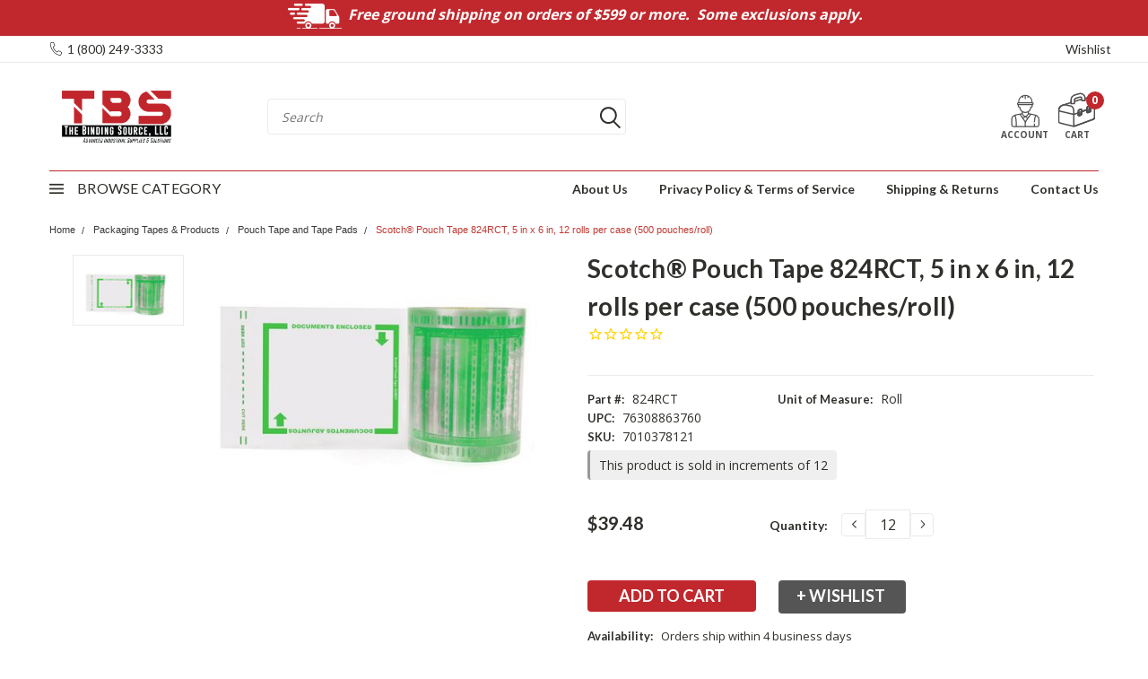

--- FILE ---
content_type: text/html; charset=UTF-8
request_url: https://bindingsource.com/scotch-r-pouch-tape-824rct-5-in-x-6-in-500-pouches-per-roll-12-rolls-per-case-bulk
body_size: 73600
content:

<!DOCTYPE html>
<html class="no-js" lang="en">
    <head>
        <title>Scotch® Pouch Tape 824RCT, 5 in x 6 in, 12 rolls per case (500 pouches/roll)</title>
        <meta property="product:price:amount" content="39.48" /><meta property="product:price:currency" content="USD" /><meta property="og:url" content="https://bindingsource.com/scotch-r-pouch-tape-824rct-5-in-x-6-in-500-pouches-per-roll-12-rolls-per-case-bulk" /><meta property="og:site_name" content="The Binding Source" /><meta name="description" content="Pouch Tape, 824RCT"><link rel='canonical' href='https://bindingsource.com/scotch-r-pouch-tape-824rct-5-in-x-6-in-500-pouches-per-roll-12-rolls-per-case-bulk' /><meta name='platform' content='bigcommerce.stencil' /><meta property="og:type" content="product" />
<meta property="og:title" content="Scotch® Pouch Tape 824RCT, 5 in x 6 in, 12 rolls per case (500 pouches/roll)" />
<meta property="og:description" content="Pouch Tape, 824RCT" />
<meta property="og:image" content="https://cdn11.bigcommerce.com/s-7cgutvuzne/products/6252/images/9058/tronxn7v5bvhiq23ah8m_2__15711.1582670070.386.513.jpg?c=2" />
<meta property="pinterest:richpins" content="disabled" />
        
         
        <!-- <link data-stencil-stylesheet href="https://cdn11.bigcommerce.com/s-7cgutvuzne/stencil/d3321990-2705-013d-a0d3-726e52a76bbd/e/9b90eb90-249e-013d-9121-42603060cc92/font-awesome/css/font-awesome.min.css" rel="stylesheet"> -->
        <link rel="stylesheet" href="https://use.fontawesome.com/releases/v5.5.0/css/all.css" integrity="sha384-B4dIYHKNBt8Bc12p+WXckhzcICo0wtJAoU8YZTY5qE0Id1GSseTk6S+L3BlXeVIU" crossorigin="anonymous">
        <link href="https://fonts.googleapis.com/css?family=Racing+Sans+One" rel="stylesheet">
        <link href="https://fonts.googleapis.com/css?family=Lato:300,300i,400,400i,700,700i,900,900i" rel="stylesheet">
        <link href="https://fonts.googleapis.com/css?family=Anton" rel="stylesheet">
        <link href="https://fonts.googleapis.com/css?family=IBM+Plex+Sans+Condensed:300,300i,400,400i,700,700i|IBM+Plex+Sans:400,400i,700,700i" rel="stylesheet">
        <script src="https://use.fontawesome.com/63220265b2.js" async></script>
        <link href="https://cdn11.bigcommerce.com/s-7cgutvuzne/product_images/TBS%20.png?t=1588241319" rel="shortcut icon">
        <meta name="viewport" content="width=device-width, initial-scale=1, maximum-scale=1">

        <script>
            // Change document class from no-js to js so we can detect this in css
            document.documentElement.className = document.documentElement.className.replace('no-js', 'js');
        </script>


        <!-- Start Tracking Code for analytics_googleanalytics4 -->

<script data-cfasync="false" src="https://cdn11.bigcommerce.com/shared/js/google_analytics4_bodl_subscribers-358423becf5d870b8b603a81de597c10f6bc7699.js" integrity="sha256-gtOfJ3Avc1pEE/hx6SKj/96cca7JvfqllWA9FTQJyfI=" crossorigin="anonymous"></script>
<script data-cfasync="false">
  (function () {
    window.dataLayer = window.dataLayer || [];

    function gtag(){
        dataLayer.push(arguments);
    }

    function initGA4(event) {
         function setupGtag() {
            function configureGtag() {
                gtag('js', new Date());
                gtag('set', 'developer_id.dMjk3Nj', true);
                gtag('config', 'G-FH8SGZ48MZ');
            }

            var script = document.createElement('script');

            script.src = 'https://www.googletagmanager.com/gtag/js?id=G-FH8SGZ48MZ';
            script.async = true;
            script.onload = configureGtag;

            document.head.appendChild(script);
        }

        setupGtag();

        if (typeof subscribeOnBodlEvents === 'function') {
            subscribeOnBodlEvents('G-FH8SGZ48MZ', false);
        }

        window.removeEventListener(event.type, initGA4);
    }

    

    var eventName = document.readyState === 'complete' ? 'consentScriptsLoaded' : 'DOMContentLoaded';
    window.addEventListener(eventName, initGA4, false);
  })()
</script>

<!-- End Tracking Code for analytics_googleanalytics4 -->

<!-- Start Tracking Code for analytics_siteverification -->

<meta name="google-site-verification" content="dxczbKGKVfSNkIcjmXd59tno1oav69_Xxw9-n0JsiqI" />

<!-- LP Google Ads Tag Tracking START -->
<script async src="https://www.googletagmanager.com/gtag/js?id=AW-1071045420"></script>
<script>
  window.dataLayer = window.dataLayer || [];
  function gtag(){dataLayer.push(arguments);}
  gtag('js', new Date());
  gtag('config', 'AW-1071045420');
</script>
<!-- LP Google Ads Tag Tracking END -->

<script>(function(w,d,t,r,u){var f,n,i;w[u]=w[u]||[],f=function(){var o={ti:"343032788"};o.q=w[u],w[u]=new UET(o),w[u].push("pageLoad")},n=d.createElement(t),n.src=r,n.async=1,n.onload=n.onreadystatechange=function(){var s=this.readyState;s&&s!=="loaded"&&s!=="complete"||(f(),n.onload=n.onreadystatechange=null)},i=d.getElementsByTagName(t)[0],i.parentNode.insertBefore(n,i)})(window,document,"script","//bat.bing.com/bat.js","uetq");</script>

<!-- End Tracking Code for analytics_siteverification -->


<script src="https://www.google.com/recaptcha/api.js" async defer></script>
<script type="text/javascript">
var BCData = {"product_attributes":{"sku":"7010378121","upc":null,"mpn":"824RCT","gtin":"76308863760","weight":null,"base":true,"image":null,"price":{"without_tax":{"formatted":"$39.48","value":39.48,"currency":"USD"},"tax_label":"Tax"},"out_of_stock_behavior":"hide_option","out_of_stock_message":"Out of stock","available_modifier_values":[],"in_stock_attributes":[],"stock":null,"instock":true,"stock_message":null,"purchasable":true,"purchasing_message":null,"call_for_price_message":null}};
</script>
<script src='https://www.powr.io/powr.js?external-type=bigcommerce' async></script><script src='https://www.powr.io/powr.js?external-type=bigcommerce' async></script>
 <script data-cfasync="false" src="https://microapps.bigcommerce.com/bodl-events/1.9.4/index.js" integrity="sha256-Y0tDj1qsyiKBRibKllwV0ZJ1aFlGYaHHGl/oUFoXJ7Y=" nonce="" crossorigin="anonymous"></script>
 <script data-cfasync="false" nonce="">

 (function() {
    function decodeBase64(base64) {
       const text = atob(base64);
       const length = text.length;
       const bytes = new Uint8Array(length);
       for (let i = 0; i < length; i++) {
          bytes[i] = text.charCodeAt(i);
       }
       const decoder = new TextDecoder();
       return decoder.decode(bytes);
    }
    window.bodl = JSON.parse(decodeBase64("[base64]"));
 })()

 </script>

<script nonce="">
(function () {
    var xmlHttp = new XMLHttpRequest();

    xmlHttp.open('POST', 'https://bes.gcp.data.bigcommerce.com/nobot');
    xmlHttp.setRequestHeader('Content-Type', 'application/json');
    xmlHttp.send('{"store_id":"1000683712","timezone_offset":"-4.0","timestamp":"2026-01-21T23:39:40.37258300Z","visit_id":"2e6f1a41-1b03-4beb-9515-987a19dbe3cc","channel_id":1}');
})();
</script>

        

        
        
        
        
        <!-- snippet location htmlhead -->

        <link data-stencil-stylesheet href="https://cdn11.bigcommerce.com/s-7cgutvuzne/stencil/d3321990-2705-013d-a0d3-726e52a76bbd/e/9b90eb90-249e-013d-9121-42603060cc92/css/theme-72621460-3c72-013d-624f-0694d2675c14.css" rel="stylesheet">
        <link data-stencil-stylesheet href="https://cdn11.bigcommerce.com/s-7cgutvuzne/stencil/d3321990-2705-013d-a0d3-726e52a76bbd/e/9b90eb90-249e-013d-9121-42603060cc92/css/pinnacle-72621460-3c72-013d-624f-0694d2675c14.css" rel="stylesheet">
        <link data-stencil-stylesheet href="https://cdn11.bigcommerce.com/s-7cgutvuzne/stencil/d3321990-2705-013d-a0d3-726e52a76bbd/e/9b90eb90-249e-013d-9121-42603060cc92/css/custom-72621460-3c72-013d-624f-0694d2675c14.css" rel="stylesheet">
        <link href="https://fonts.googleapis.com/css?family=Lato:400,700,300&display=swap" rel="stylesheet">

        
        
        
        
        
        

    </head>
    <body class="main  eleven-seventy    ">

      <!-- ACTIVE SHOPNAV DIM PAGE -->
            <div id="shopnav-dim-page" style="display: none;">
              <div style="top: 50%; left: 50%; display: none;" id="dialog" class="window">
                <div id="san"></div>
              </div>
              <div style="width: 2478px; font-size: 32pt; color:white; height: 1202px; display: none; opacity: 0.4;" id="mask"></div>
            </div>
            <!-- END ACTIVE SHOPNAV DIM PAGE -->

        <!-- snippet location header -->
        <div class="icons-svg-sprite"><svg xmlns="http://www.w3.org/2000/svg">
	<defs>
	  <path id="stumbleupon-path-1" d="M0,0.0749333333 L31.9250667,0.0749333333 L31.9250667,31.984 L0,31.984"/>
	</defs>
	<symbol viewBox="0 0 24 24" id="icon-add">
	  <path d="M19 13h-6v6h-2v-6H5v-2h6V5h2v6h6v2z"/>
	</symbol>
	<symbol viewBox="0 0 60 60" id="icon-alt-cat-btn">
	  <metadata>
		<?xpacket begin="﻿" id="W5M0MpCehiHzreSzNTczkc9d"?> 
		<x:xmpmeta xmlns:x="adobe:ns:meta/" x:xmptk="Adobe XMP Core 5.6-c140 79.160451, 2017/05/06-01:08:21        ">
		  <rdf:RDF xmlns:rdf="http://www.w3.org/1999/02/22-rdf-syntax-ns#">
			<rdf:Description rdf:about=""/>
		  </rdf:RDF>
		</x:xmpmeta>
		<?xpacket end="w"?>
	  </metadata>
	  <image width="60" height="60" xlink:href="[data-uri]"/>
	</symbol>
	<symbol viewBox="0 0 358 512" id="icon-angle-down">
	  <path d="M180.8,393c-1.6,1.6-4.1,1.6-5.6,0L6,223.8c-1.5-1.5-1.6-4-0.1-5.5l22.7-22.7c1-1,2.1-1.2,2.9-1.2c0.7,0,1.8,0.2,2.7,1.1
		l144,143.7l143.8-143.8c1-1,2.1-1.2,2.9-1.2c0.7,0,1.8,0.2,2.7,1.1l22.8,22.7c1.5,1.5,1.6,4,0.1,5.5L180.8,393z"/>
	</symbol>
	<symbol viewBox="0 0 256 512" id="icon-angle-left">
	  <path d="M26.6,253.1c-1.6,1.6-1.6,4.1,0,5.6L195.8,428c1.5,1.5,4,1.6,5.5,0.1l22.7-22.7c1-1,1.2-2.1,1.2-2.9c0-0.7-0.2-1.8-1.1-2.7
		l-143.7-144l143.8-143.8c1-1,1.2-2.1,1.2-2.9c0-0.7-0.2-1.8-1.1-2.7l-22.7-22.8c-1.5-1.5-4-1.6-5.5-0.1L26.6,253.1z"/>
	</symbol>
	<symbol viewBox="0 0 256 512" id="icon-angle-right">
	  <path d="M230.1,253.1c1.6,1.6,1.6,4.1,0,5.6L60.9,428c-1.5,1.5-4,1.6-5.5,0.1l-22.7-22.7c-1-1-1.2-2.1-1.2-2.9
		c0-0.7,0.2-1.8,1.1-2.7l143.7-144L32.6,112.1c-1-1-1.2-2.1-1.2-2.9c0-0.7,0.2-1.8,1.1-2.7l22.7-22.8c1.5-1.5,4-1.6,5.5-0.1
		L230.1,253.1z"/>
	</symbol>
	<symbol viewBox="0 0 358 512" id="icon-angle-up">
	  <path d="M175.3,113.8c1.6-1.6,4.1-1.6,5.6,0l169.2,169.2c1.5,1.5,1.6,4,0.1,5.5l-22.7,22.7c-1,1-2.1,1.2-2.9,1.2
		c-0.7,0-1.8-0.2-2.7-1.1L178,167.6L34.3,311.4c-1,1-2.1,1.2-2.9,1.2c-0.7,0-1.8-0.2-2.7-1.1L5.9,288.7c-1.5-1.5-1.6-4-0.1-5.5
		L175.3,113.8z"/>
	</symbol>
	<symbol viewBox="0 0 36 36" id="icon-arrow-down">
	  <path d="M16.5 6v18.26l-8.38-8.38-2.12 2.12 12 12 12-12-2.12-2.12-8.38 8.38v-18.26h-3z"/>
	</symbol>
	<symbol viewBox="0 0 1569 1105" id="icon-burger-menu">
	  <metadata>
		<?xpacket begin="﻿" id="W5M0MpCehiHzreSzNTczkc9d"?> 
		<x:xmpmeta xmlns:x="adobe:ns:meta/" x:xmptk="Adobe XMP Core 5.6-c140 79.160451, 2017/05/06-01:08:21        ">
		  <rdf:RDF xmlns:rdf="http://www.w3.org/1999/02/22-rdf-syntax-ns#">
			<rdf:Description rdf:about=""/>
		  </rdf:RDF>
		</x:xmpmeta>
		<?xpacket end="w"?>
	  </metadata>
	  <image width="1569" height="1105" xlink:href="[data-uri]"/>
	</symbol>
	<symbol viewBox="0 0 47.858 43.476" id="icon-cart">
		<g id="Group_1594" data-name="Group 1594" transform="translate(-1.05 -3.283)">
			<path id="Path_1814" data-name="Path 1814" d="M21.292,46.29a5.548,5.548,0,0,0,1.574-.319L46.6,37.329a2.786,2.786,0,0,0,1.84-2.608V21.232L21.292,30.963Z" transform="translate(-0.035 -0.031)" fill="none" " stroke-linecap="round" stroke-linejoin="round"/>
			<path id="Path_1815" data-name="Path 1815" d="M11.694,18.8l-.492-.119a7.852,7.852,0,0,0-9.7,7.634h0l19.755,4.643h0c0-3.684.593-7.677-2.267-10.2C17.739,19.65,13.725,19.292,11.694,18.8Z" transform="translate(0 -0.026)" fill="none"  stroke-linecap="round" stroke-linejoin="round"/>
			<line id="Line_80" data-name="Line 80" x1="7.287" y2="2.611" transform="translate(31.984 24.476)" fill="none"  stroke-linecap="round" stroke-linejoin="round"/>
			<path id="Path_1816" data-name="Path 1816" d="M48.416,21.07c.12-2.911.142-6.866-1.851-9.179-1.368-1.6-4.583-1.7-7.107-2.2l-.492-.119c-2.4-.58-5.352.952-31.369,9.065l-.009.011a7.852,7.852,0,0,0-6.075,7.5L1.5,26.16V39.546a2.785,2.785,0,0,0,2.129,2.707l16,3.875a5.577,5.577,0,0,0,3.194-.174l23.738-8.642a2.784,2.784,0,0,0,1.84-2.618Z" transform="translate(0 -0.01)" fill="none"  stroke-linecap="round" stroke-linejoin="round"/>
			<path id="Path_1817" data-name="Path 1817" d="M17.623,16.909l-.07-3.861A7.794,7.794,0,0,1,23.259,5.4l4.928-1.372A6.111,6.111,0,0,1,35.935,9.8l.052,3.082-4.456.081L31.48,9.881A1.655,1.655,0,0,0,29.8,8.257a1.609,1.609,0,0,0-.413.06L24.454,9.684a3.341,3.341,0,0,0-2.446,3.281l.071,3.862Z" transform="translate(-0.029)" fill="#fff"  stroke-linecap="round" stroke-linejoin="round"/>
			<path id="Path_1818" data-name="Path 1818" d="M30.185,31.823l-2.109.727a.928.928,0,0,1-1.23-.877V26.619A1.858,1.858,0,0,1,28.1,24.865l2.109-.727a.929.929,0,0,1,1.231.877v5.053A1.855,1.855,0,0,1,30.185,31.823Z" transform="translate(-0.045 -0.036)" fill="#fff"/>
			<path id="Path_1819" data-name="Path 1819" d="M30.185,29.863l-2.109.727a.928.928,0,0,1-1.23-.877V31.68a.927.927,0,0,0,1.23.877l2.109-.727a1.854,1.854,0,0,0,1.252-1.755V28.108A1.858,1.858,0,0,1,30.185,29.863Z" transform="translate(-0.045 -0.043)" fill="none"/>
			<path id="Path_1820" data-name="Path 1820" d="M29.4,31.823l-1.616.727c-.371.167-.776-.09-.9-.574a1.185,1.185,0,0,1-.039-.3V26.619a1.891,1.891,0,0,1,.959-1.755l1.616-.727c.372-.167.776.091.9.575a1.178,1.178,0,0,1,.039.3v5.053A1.888,1.888,0,0,1,29.4,31.823Z" transform="translate(1.027 -0.036)" fill="none"  stroke-linecap="round" stroke-linejoin="round"/>
			<path id="Path_1821" data-name="Path 1821" d="M42.094,27.829l-2.109.727a.928.928,0,0,1-1.23-.877V22.625a1.856,1.856,0,0,1,1.252-1.755l2.109-.727a.928.928,0,0,1,1.23.877v5.053A1.856,1.856,0,0,1,42.094,27.829Z" transform="translate(-0.066 -0.029)" fill="#fff"/>
			<path id="Path_1822" data-name="Path 1822" d="M42.094,25.869l-2.109.727a.928.928,0,0,1-1.23-.877v1.967a.927.927,0,0,0,1.23.877l2.109-.727a1.856,1.856,0,0,0,1.252-1.755V24.113A1.857,1.857,0,0,1,42.094,25.869Z" transform="translate(-0.066 -0.036)" fill="none"/>
			<path id="Path_1823" data-name="Path 1823" d="M41.075,27.829l-1.465.727c-.336.167-.7-.09-.819-.574a1.3,1.3,0,0,1-.035-.3V22.625a1.935,1.935,0,0,1,.87-1.755l1.465-.727c.336-.167.7.09.819.574a1.3,1.3,0,0,1,.035.3v5.053A1.935,1.935,0,0,1,41.075,27.829Z" transform="translate(-0.665 -0.029)" fill="none"  stroke-linecap="round" stroke-linejoin="round"/>
			<path id="Path_1828" data-name="Path 1828" d="M17.595,0,7.148,3.744,0,6.306" transform="translate(26.839 22.625)" fill="none"  stroke-linecap="round"/>
		  </g>
	</symbol>
	<symbol viewBox="0 0 12 8" id="icon-chevron-down">
	  <path d="M6 6.174l5.313-4.96.23-.214.457.427-.23.214-5.51 5.146L6.03 7 6 6.972 5.97 7l-.23-.214L.23 1.64 0 1.428.458 1l.23.214L6 6.174z" stroke-linecap="square" fill-rule="evenodd"/>
	</symbol>
	<symbol viewBox="0 0 24 24" id="icon-chevron-left">
	  <path d="M15.41 7.41L14 6l-6 6 6 6 1.41-1.41L10.83 12z"/>
	</symbol>
	<symbol viewBox="0 0 24 24" id="icon-chevron-right">
	  <path d="M10 6L8.59 7.41 13.17 12l-4.58 4.59L10 18l6-6z"/>
	</symbol>
	<symbol viewBox="0 0 20 20" id="icon-circle-left">
	  <style type="text/css"> .st0{display:none;} .st1{display:inline;} .st2{display:inline;fill-rule:evenodd;clip-rule:evenodd;} </style>
	  <g id="circle-left-Layer_1" class="st0">
		<path class="st1" d="M18.28,19.38c-0.21,0-0.42-0.09-0.56-0.24l-4.83-5.16c-1.21,0.86-2.63,1.31-4.12,1.31
		  c-1.97,0-3.87-0.82-5.22-2.26C0.85,10.15,1,5.62,3.88,2.93C5.21,1.68,6.94,1,8.76,1c1.97,0,3.87,0.82,5.22,2.26
		  c2.57,2.75,2.57,6.94,0.06,9.69l4.8,5.13c0.29,0.31,0.27,0.8-0.04,1.09C18.66,19.31,18.48,19.38,18.28,19.38z M8.76,2.54
		  c-1.43,0-2.79,0.54-3.83,1.51C3.84,5.08,3.22,6.46,3.17,7.96c-0.05,1.5,0.49,2.92,1.51,4.02c1.07,1.14,2.52,1.77,4.09,1.77
		  c1.43,0,2.79-0.54,3.83-1.51c2.26-2.11,2.37-5.67,0.26-7.92C11.79,3.17,10.33,2.54,8.76,2.54z"/>
	  </g>
	  <g id="circle-left-Layer_2" class="st0">
		<path class="st1" d="M18.37,19.89c-0.15-0.01-0.97-0.01-3.89-0.01c-4.91,0-12.81,0.02-12.88,0.02l-0.08,0v-0.74
		  c0-1,0.17-1.98,0.51-2.91c0.33-0.9,0.81-1.73,1.42-2.48c1.18-1.43,2.8-2.44,4.58-2.86c-1.92-0.79-3.19-2.67-3.19-4.76
		  C4.86,3.31,7.17,1,10,1c2.84,0,5.15,2.31,5.15,5.15c0,2.09-1.27,3.97-3.19,4.76c1.79,0.42,3.4,1.43,4.58,2.86
		  c0.61,0.74,1.09,1.58,1.42,2.48c0.34,0.93,0.51,1.91,0.51,2.91V20L18.37,19.89z M17.16,18.62c-0.12-1.81-0.9-3.48-2.22-4.71
		  c-1.33-1.25-3.08-1.93-4.94-1.93c-1.85,0-3.61,0.69-4.94,1.93c-1.31,1.23-2.1,2.9-2.22,4.71L17.16,18.62z M10,2.31
		  c-2.12,0-3.84,1.72-3.84,3.84c0,2.12,1.72,3.84,3.84,3.84c2.12,0,3.84-1.72,3.84-3.84C13.84,4.03,12.12,2.31,10,2.31z"/>
	  </g>
	  <g id="circle-left-Layer_3" class="st0">
		<g class="st1">
		  <path d="M7.56,19c-1.33,0-2.41-1.08-2.41-2.41c0-1.33,1.08-2.41,2.41-2.41c1.33,0,2.41,1.08,2.41,2.41C9.98,17.92,8.89,19,7.56,19
			z M7.56,15.5c-0.6,0-1.09,0.49-1.09,1.09c0,0.6,0.49,1.09,1.09,1.09c0.6,0,1.09-0.49,1.09-1.09C8.65,15.99,8.17,15.5,7.56,15.5z"/>
		  <path d="M5.26,16.59c0,1.27,1.03,2.3,2.3,2.3c1.27,0,2.3-1.03,2.3-2.3c0-1.27-1.03-2.3-2.3-2.3C6.29,14.29,5.26,15.32,5.26,16.59z
			M8.76,16.59c0,0.66-0.54,1.2-1.2,1.2c-0.66,0-1.2-0.54-1.2-1.2c0-0.66,0.54-1.2,1.2-1.2C8.22,15.39,8.76,15.93,8.76,16.59z"/>
		  <path d="M15,19c-1.33,0-2.41-1.08-2.41-2.41c0-1.33,1.08-2.41,2.41-2.41c1.33,0,2.41,1.08,2.41,2.41C17.41,17.92,16.33,19,15,19z
			M15,15.5c-0.6,0-1.09,0.49-1.09,1.09c0,0.6,0.49,1.09,1.09,1.09c0.6,0,1.09-0.49,1.09-1.09C16.09,15.99,15.6,15.5,15,15.5z"/>
		  <path d="M12.69,16.59c0,1.27,1.03,2.3,2.3,2.3c1.27,0,2.3-1.03,2.3-2.3c0-1.27-1.03-2.3-2.3-2.3
			C13.73,14.29,12.69,15.32,12.69,16.59z M16.2,16.59c0,0.66-0.54,1.2-1.2,1.2c-0.66,0-1.2-0.54-1.2-1.2c0-0.66,0.54-1.2,1.2-1.2
			C15.66,15.39,16.2,15.93,16.2,16.59z"/> <path d="M6.18,13.76c-0.32,0-0.59-0.22-0.65-0.53L3.78,4.21l0-0.05L3.41,2.32H1.66C1.3,2.32,1,2.02,1,1.66C1,1.3,1.3,1,1.66,1h2.3
			c0.34,0,0.63,0.26,0.65,0.6l0.36,1.82h14.05c0.2,0,0.39,0.09,0.51,0.25c0.13,0.16,0.17,0.36,0.13,0.55l-1.97,9.02
			c-0.07,0.3-0.34,0.52-0.64,0.52H6.18z M16.53,12.44l1.68-7.7H5.23l1.5,7.7H16.53z"/> <path d="M1.66,2.21H3.5l0.37,1.92c0,0.02,0,0.04,0.01,0.06l1.75,9.01c0.05,0.26,0.28,0.45,0.54,0.45h10.88
			c0.26,0,0.49-0.18,0.54-0.44l1.97-9.02c0.04-0.16,0-0.33-0.11-0.46c-0.1-0.13-0.26-0.21-0.43-0.21H4.89L4.51,1.61
			C4.49,1.33,4.25,1.11,3.96,1.11h-2.3c-0.31,0-0.55,0.25-0.55,0.55C1.11,1.97,1.35,2.21,1.66,2.21z M18.34,4.64l-1.72,7.91H6.64
			L5.1,4.64H18.34z"/> </g> </g> <g id="circle-left-Layer_4" class="st0"> <path class="st2" d="M1,4h19v2H1V4z"/> <path class="st2" d="M1,9h19v2H1V9z"/> <path class="st2" d="M1,14h19v2H1V14z"/> </g> <g id="circle-left-Layer_5" class="st0"> <path class="st1" d="M9.71,17.71c-0.09,0.09-0.22,0.09-0.3,0l-9.2-9.2C0.12,8.43,0.12,8.29,0.2,8.21l1.23-1.23
		c0.05-0.05,0.11-0.07,0.16-0.07c0.04,0,0.1,0.01,0.15,0.06l7.83,7.82l7.82-7.82c0.05-0.05,0.11-0.07,0.16-0.07
		c0.04,0,0.1,0.01,0.15,0.06l1.24,1.23c0.08,0.08,0.09,0.22,0.01,0.3L9.71,17.71z"/> </g> <g id="circle-left-Layer_6" class="st0"> <path class="st1" d="M4.2,10.48c-0.09-0.09-0.09-0.22,0-0.3l9.2-9.2c0.08-0.08,0.22-0.09,0.3-0.01l1.23,1.23
		C14.99,2.25,15,2.31,15,2.36c0,0.04-0.01,0.1-0.06,0.15l-7.82,7.83l7.82,7.82c0.05,0.05,0.07,0.11,0.07,0.16
		c0,0.04-0.01,0.1-0.06,0.15l-1.23,1.24c-0.08,0.08-0.22,0.09-0.3,0.01L4.2,10.48z"/> </g> <g id="circle-left-Layer_6_copy" class="st0"> <path class="st1" d="M9.43,4.96c0.09-0.09,0.22-0.09,0.3,0l9.2,9.2c0.08,0.08,0.09,0.22,0.01,0.3l-1.23,1.23
		c-0.05,0.05-0.11,0.07-0.16,0.07c-0.04,0-0.1-0.01-0.15-0.06L9.57,7.89l-7.82,7.82c-0.05,0.05-0.11,0.07-0.16,0.07
		c-0.04,0-0.1-0.01-0.15-0.06L0.2,14.48c-0.08-0.08-0.09-0.22-0.01-0.3L9.43,4.96z"/> </g> <g id="circle-left-Layer_6_copy_2"> <path d="M7.32,9.96c-0.04,0.04-0.04,0.11,0,0.15l4.54,4.54c0.04,0.04,0.11,0.04,0.15,0l0.61-0.61c0.03-0.03,0.03-0.06,0.03-0.08
		c0-0.02-0.01-0.05-0.03-0.07l-3.86-3.87l3.86-3.86c0.03-0.03,0.03-0.06,0.03-0.08c0-0.02-0.01-0.05-0.03-0.07l-0.61-0.61
		c-0.04-0.04-0.11-0.04-0.15,0L7.32,9.96z"/> </g> <g id="circle-left-Layer_9" class="st0"> <path class="st2" d="M10.66,1l3.06,5.5l6.22,1.18l-4.33,4.58l0.79,6.23l-5.73-2.67L4.92,18.5l0.79-6.23L1.38,7.68L7.6,6.5L10.66,1"/> </g> <g id="circle-left-Layer_10" class="st0"> <path class="st1" d="M3.7,19.66c-1.3,0-2.36-1.06-2.36-2.36v-6.5H0.07V8.43c0-1.3,1.06-2.36,2.36-2.36h2.89L5.12,5.8
		C4.72,5.26,4.5,4.64,4.5,4c0-1.65,1.34-3,3-3c0.95,0,1.82,0.44,2.4,1.22l0.14,0.18l0.14-0.18C10.75,1.44,11.62,1,12.57,1
		c1.65,0,3,1.34,3,3c0,0.64-0.21,1.27-0.62,1.8l-0.21,0.27h2.89c1.3,0,2.36,1.06,2.36,2.36v2.36h-1.27v6.5
		c0,1.3-1.06,2.36-2.36,2.36H3.7z M12.4,18.74h3.97c0.79,0,1.44-0.64,1.44-1.44v-6.5H12.4V18.74z M8.6,18.74h2.87V7H8.6V18.74z
		 M2.26,17.3c0,0.79,0.64,1.44,1.44,1.44h3.97V10.8H2.26V17.3z M12.4,9.87h6.67V8.43c0-0.79-0.64-1.44-1.44-1.44H12.4V9.87z M2.43,7
		C1.64,7,1,7.64,1,8.43v1.44h6.67V7H2.43z M12.57,1.93c-1.14,0-2.07,0.93-2.07,2.07v2.07h2.07c1.14,0,2.07-0.93,2.07-2.07
		S13.71,1.93,12.57,1.93z M7.5,1.93C6.36,1.93,5.43,2.86,5.43,4S6.36,6.07,7.5,6.07h2.07V4C9.57,2.86,8.64,1.93,7.5,1.93z"/> </g> <g id="circle-left-live_stroke" class="st0"> <g class="st1"> <path d="M14.78,3.71c0.98,0,1.89,0.37,2.56,1.05c1.43,1.44,1.4,3.81-0.07,5.29l-7.23,7.25l-7.23-7.25
			C1.35,8.57,1.32,6.2,2.75,4.76c0.68-0.68,1.59-1.05,2.56-1.05c1.01,0,1.97,0.4,2.69,1.12L9.2,6.02l0.85,0.85l0.85-0.85l1.2-1.2
			C12.81,4.11,13.77,3.71,14.78,3.71 M14.78,2.51c-1.28,0-2.56,0.49-3.54,1.48l-1.2,1.19L8.86,3.98C7.88,3,6.59,2.51,5.32,2.51
			c-1.24,0-2.48,0.47-3.41,1.41c-1.89,1.9-1.86,5.05,0.07,6.99l8.08,8.1l8.08-8.1c1.93-1.94,1.96-5.08,0.07-6.99
			C17.26,2.97,16.03,2.51,14.78,2.51L14.78,2.51z"/> </g> </g> <g id="circle-left-Layer_11_copy" class="st0"> <path class="st1" d="M15.08,3.73c1,0,1.93,0.38,2.62,1.07c1.46,1.47,1.43,3.89-0.07,5.4l-7.38,7.4l-7.38-7.4
		C1.37,8.7,1.34,6.28,2.8,4.81c0.69-0.69,1.62-1.08,2.62-1.08c1.04,0,2.01,0.41,2.75,1.15L9.38,6.1l0.87,0.87l0.87-0.87l1.22-1.22
		C13.07,4.14,14.05,3.73,15.08,3.73 M15.08,2.51c-1.3,0-2.62,0.5-3.62,1.51l-1.22,1.22L9.03,4.01c-1-1-2.31-1.51-3.62-1.51
		c-1.27,0-2.53,0.48-3.49,1.44C0,5.88,0.03,9.09,2,11.07l8.25,8.27l8.25-8.27c1.97-1.98,2-5.19,0.07-7.13
		C17.62,2.98,16.35,2.51,15.08,2.51L15.08,2.51z"/> </g> <g id="circle-left-Layer_13" class="st0"> <g class="st1"> <path d="M12.63,10.17c0.64,0.28,1.2,0.73,1.68,1.33c0.48,0.61,0.72,1.42,0.72,2.45c0,0.75-0.18,1.44-0.55,2.08
			c-0.37,0.64-0.93,1.16-1.69,1.57c-0.76,0.4-1.7,0.6-2.8,0.6H9.92V20H9.23v-1.84c-1.42-0.13-2.58-0.6-3.47-1.4
			c-0.9-0.8-1.4-1.79-1.5-2.97h2.17c0.06,0.63,0.33,1.21,0.82,1.76c0.49,0.55,1.15,0.88,1.98,1.02v-5.73
			c-1.15-0.34-2.04-0.65-2.68-0.93S5.37,9.2,4.9,8.6C4.43,8,4.19,7.21,4.19,6.21c0-0.82,0.21-1.55,0.63-2.17
			c0.42-0.63,1.01-1.11,1.77-1.46s1.64-0.52,2.64-0.52V0.14h0.69v1.95c1.39,0.1,2.49,0.53,3.31,1.28c0.82,0.75,1.31,1.65,1.46,2.71
			H12.5C12.39,5.5,12.13,5,11.69,4.55C11.26,4.1,10.67,3.82,9.92,3.7v5.51C11.09,9.56,11.99,9.89,12.63,10.17z M7.11,7.88
			C7.6,8.3,8.3,8.67,9.23,8.98V3.65c-0.87,0-1.56,0.21-2.07,0.64C6.64,4.72,6.39,5.32,6.39,6.12C6.39,6.88,6.63,7.47,7.11,7.88z
			 M12.1,15.88c0.51-0.49,0.76-1.12,0.76-1.88c0-0.79-0.25-1.4-0.76-1.84c-0.51-0.43-1.23-0.8-2.17-1.1v5.55h0.02
			C10.87,16.62,11.59,16.37,12.1,15.88z"/> </g> </g> <g id="circle-left-Layer_14"> <g> <path d="M-0.06,10.03C-0.06,4.5,4.44,0,9.97,0C15.5,0,20,4.5,20,10.03c0,5.53-4.5,10.03-10.03,10.03
			C4.44,20.06-0.06,15.56-0.06,10.03z M0.97,10.03c0,4.97,4.04,9,9,9c4.97,0,9-4.04,9-9c0-4.97-4.04-9-9-9
			C5,1.03,0.97,5.07,0.97,10.03z"/> </g> </g> </symbol><symbol viewBox="0 0 20 20" id="icon-circle-right"> <style type="text/css"> .st0{display:none;} .st1{display:inline;} .st2{display:inline;fill-rule:evenodd;clip-rule:evenodd;} </style> <g id="circle-right-Layer_1" class="st0"> <path class="st1" d="M18.28,19.38c-0.21,0-0.42-0.09-0.56-0.24l-4.83-5.16c-1.21,0.86-2.63,1.31-4.12,1.31
		c-1.97,0-3.87-0.82-5.22-2.26C0.85,10.15,1,5.62,3.88,2.93C5.21,1.68,6.94,1,8.76,1c1.97,0,3.87,0.82,5.22,2.26
		c2.57,2.75,2.57,6.94,0.06,9.69l4.8,5.13c0.29,0.31,0.27,0.8-0.04,1.09C18.66,19.31,18.48,19.38,18.28,19.38z M8.76,2.54
		c-1.43,0-2.79,0.54-3.83,1.51C3.84,5.08,3.22,6.46,3.17,7.96c-0.05,1.5,0.49,2.92,1.51,4.02c1.07,1.14,2.52,1.77,4.09,1.77
		c1.43,0,2.79-0.54,3.83-1.51c2.26-2.11,2.37-5.67,0.26-7.92C11.79,3.17,10.33,2.54,8.76,2.54z"/> </g> <g id="circle-right-Layer_2" class="st0"> <path class="st1" d="M18.37,19.89c-0.15-0.01-0.97-0.01-3.89-0.01c-4.91,0-12.81,0.02-12.88,0.02l-0.08,0v-0.74
		c0-1,0.17-1.98,0.51-2.91c0.33-0.9,0.81-1.73,1.42-2.48c1.18-1.43,2.8-2.44,4.58-2.86c-1.92-0.79-3.19-2.67-3.19-4.76
		C4.86,3.31,7.17,1,10,1c2.84,0,5.15,2.31,5.15,5.15c0,2.09-1.27,3.97-3.19,4.76c1.79,0.42,3.4,1.43,4.58,2.86
		c0.61,0.74,1.09,1.58,1.42,2.48c0.34,0.93,0.51,1.91,0.51,2.91V20L18.37,19.89z M17.16,18.62c-0.12-1.81-0.9-3.48-2.22-4.71
		c-1.33-1.25-3.08-1.93-4.94-1.93c-1.85,0-3.61,0.69-4.94,1.93c-1.31,1.23-2.1,2.9-2.22,4.71L17.16,18.62z M10,2.31
		c-2.12,0-3.84,1.72-3.84,3.84c0,2.12,1.72,3.84,3.84,3.84c2.12,0,3.84-1.72,3.84-3.84C13.84,4.03,12.12,2.31,10,2.31z"/> </g> <g id="circle-right-Layer_3" class="st0"> <g class="st1"> <path d="M7.56,19c-1.33,0-2.41-1.08-2.41-2.41c0-1.33,1.08-2.41,2.41-2.41c1.33,0,2.41,1.08,2.41,2.41C9.98,17.92,8.89,19,7.56,19
			z M7.56,15.5c-0.6,0-1.09,0.49-1.09,1.09c0,0.6,0.49,1.09,1.09,1.09c0.6,0,1.09-0.49,1.09-1.09C8.65,15.99,8.17,15.5,7.56,15.5z"/> <path d="M5.26,16.59c0,1.27,1.03,2.3,2.3,2.3c1.27,0,2.3-1.03,2.3-2.3c0-1.27-1.03-2.3-2.3-2.3C6.29,14.29,5.26,15.32,5.26,16.59z
			 M8.76,16.59c0,0.66-0.54,1.2-1.2,1.2c-0.66,0-1.2-0.54-1.2-1.2c0-0.66,0.54-1.2,1.2-1.2C8.22,15.39,8.76,15.93,8.76,16.59z"/> <path d="M15,19c-1.33,0-2.41-1.08-2.41-2.41c0-1.33,1.08-2.41,2.41-2.41c1.33,0,2.41,1.08,2.41,2.41C17.41,17.92,16.33,19,15,19z
			 M15,15.5c-0.6,0-1.09,0.49-1.09,1.09c0,0.6,0.49,1.09,1.09,1.09c0.6,0,1.09-0.49,1.09-1.09C16.09,15.99,15.6,15.5,15,15.5z"/> <path d="M12.69,16.59c0,1.27,1.03,2.3,2.3,2.3c1.27,0,2.3-1.03,2.3-2.3c0-1.27-1.03-2.3-2.3-2.3
			C13.73,14.29,12.69,15.32,12.69,16.59z M16.2,16.59c0,0.66-0.54,1.2-1.2,1.2c-0.66,0-1.2-0.54-1.2-1.2c0-0.66,0.54-1.2,1.2-1.2
			C15.66,15.39,16.2,15.93,16.2,16.59z"/> <path d="M6.18,13.76c-0.32,0-0.59-0.22-0.65-0.53L3.78,4.21l0-0.05L3.41,2.32H1.66C1.3,2.32,1,2.02,1,1.66C1,1.3,1.3,1,1.66,1h2.3
			c0.34,0,0.63,0.26,0.65,0.6l0.36,1.82h14.05c0.2,0,0.39,0.09,0.51,0.25c0.13,0.16,0.17,0.36,0.13,0.55l-1.97,9.02
			c-0.07,0.3-0.34,0.52-0.64,0.52H6.18z M16.53,12.44l1.68-7.7H5.23l1.5,7.7H16.53z"/> <path d="M1.66,2.21H3.5l0.37,1.92c0,0.02,0,0.04,0.01,0.06l1.75,9.01c0.05,0.26,0.28,0.45,0.54,0.45h10.88
			c0.26,0,0.49-0.18,0.54-0.44l1.97-9.02c0.04-0.16,0-0.33-0.11-0.46c-0.1-0.13-0.26-0.21-0.43-0.21H4.89L4.51,1.61
			C4.49,1.33,4.25,1.11,3.96,1.11h-2.3c-0.31,0-0.55,0.25-0.55,0.55C1.11,1.97,1.35,2.21,1.66,2.21z M18.34,4.64l-1.72,7.91H6.64
			L5.1,4.64H18.34z"/> </g> </g> <g id="circle-right-Layer_4" class="st0"> <path class="st2" d="M1,4h19v2H1V4z"/> <path class="st2" d="M1,9h19v2H1V9z"/> <path class="st2" d="M1,14h19v2H1V14z"/> </g> <g id="circle-right-Layer_5" class="st0"> <path class="st1" d="M9.71,17.71c-0.09,0.09-0.22,0.09-0.3,0l-9.2-9.2C0.12,8.43,0.12,8.29,0.2,8.21l1.23-1.23
		c0.05-0.05,0.11-0.07,0.16-0.07c0.04,0,0.1,0.01,0.15,0.06l7.83,7.82l7.82-7.82c0.05-0.05,0.11-0.07,0.16-0.07
		c0.04,0,0.1,0.01,0.15,0.06l1.24,1.23c0.08,0.08,0.09,0.22,0.01,0.3L9.71,17.71z"/> </g> <g id="circle-right-Layer_6" class="st0"> <path class="st1" d="M4.2,10.48c-0.09-0.09-0.09-0.22,0-0.3l9.2-9.2c0.08-0.08,0.22-0.09,0.3-0.01l1.23,1.23
		C14.99,2.25,15,2.31,15,2.36c0,0.04-0.01,0.1-0.06,0.15l-7.82,7.83l7.82,7.82c0.05,0.05,0.07,0.11,0.07,0.16
		c0,0.04-0.01,0.1-0.06,0.15l-1.23,1.24c-0.08,0.08-0.22,0.09-0.3,0.01L4.2,10.48z"/> </g> <g id="circle-right-Layer_6_copy" class="st0"> <path class="st1" d="M9.43,4.96c0.09-0.09,0.22-0.09,0.3,0l9.2,9.2c0.08,0.08,0.09,0.22,0.01,0.3l-1.23,1.23
		c-0.05,0.05-0.11,0.07-0.16,0.07c-0.04,0-0.1-0.01-0.15-0.06L9.57,7.89l-7.82,7.82c-0.05,0.05-0.11,0.07-0.16,0.07
		c-0.04,0-0.1-0.01-0.15-0.06L0.2,14.48c-0.08-0.08-0.09-0.22-0.01-0.3L9.43,4.96z"/> </g> <g id="circle-right-Layer_6_copy_2"> <path d="M12.62,9.96c0.04,0.04,0.04,0.11,0,0.15l-4.54,4.54c-0.04,0.04-0.11,0.04-0.15,0l-0.61-0.61
		c-0.03-0.03-0.03-0.06-0.03-0.08c0-0.02,0.01-0.05,0.03-0.07l3.86-3.87L7.32,6.17C7.29,6.14,7.28,6.11,7.28,6.09
		c0-0.02,0.01-0.05,0.03-0.07l0.61-0.61c0.04-0.04,0.11-0.04,0.15,0L12.62,9.96z"/> </g> <g id="circle-right-Layer_9" class="st0"> <path class="st2" d="M10.66,1l3.06,5.5l6.22,1.18l-4.33,4.58l0.79,6.23l-5.73-2.67L4.92,18.5l0.79-6.23L1.38,7.68L7.6,6.5L10.66,1"/> </g> <g id="circle-right-Layer_10" class="st0"> <path class="st1" d="M3.7,19.66c-1.3,0-2.36-1.06-2.36-2.36v-6.5H0.07V8.43c0-1.3,1.06-2.36,2.36-2.36h2.89L5.12,5.8
		C4.72,5.26,4.5,4.64,4.5,4c0-1.65,1.34-3,3-3c0.95,0,1.82,0.44,2.4,1.22l0.14,0.18l0.14-0.18C10.75,1.44,11.62,1,12.57,1
		c1.65,0,3,1.34,3,3c0,0.64-0.21,1.27-0.62,1.8l-0.21,0.27h2.89c1.3,0,2.36,1.06,2.36,2.36v2.36h-1.27v6.5
		c0,1.3-1.06,2.36-2.36,2.36H3.7z M12.4,18.74h3.97c0.79,0,1.44-0.64,1.44-1.44v-6.5H12.4V18.74z M8.6,18.74h2.87V7H8.6V18.74z
		 M2.26,17.3c0,0.79,0.64,1.44,1.44,1.44h3.97V10.8H2.26V17.3z M12.4,9.87h6.67V8.43c0-0.79-0.64-1.44-1.44-1.44H12.4V9.87z M2.43,7
		C1.64,7,1,7.64,1,8.43v1.44h6.67V7H2.43z M12.57,1.93c-1.14,0-2.07,0.93-2.07,2.07v2.07h2.07c1.14,0,2.07-0.93,2.07-2.07
		S13.71,1.93,12.57,1.93z M7.5,1.93C6.36,1.93,5.43,2.86,5.43,4S6.36,6.07,7.5,6.07h2.07V4C9.57,2.86,8.64,1.93,7.5,1.93z"/> </g> <g id="circle-right-live_stroke" class="st0"> <g class="st1"> <path d="M14.78,3.71c0.98,0,1.89,0.37,2.56,1.05c1.43,1.44,1.4,3.81-0.07,5.29l-7.23,7.25l-7.23-7.25
			C1.35,8.57,1.32,6.2,2.75,4.76c0.68-0.68,1.59-1.05,2.56-1.05c1.01,0,1.97,0.4,2.69,1.12L9.2,6.02l0.85,0.85l0.85-0.85l1.2-1.2
			C12.81,4.11,13.77,3.71,14.78,3.71 M14.78,2.51c-1.28,0-2.56,0.49-3.54,1.48l-1.2,1.19L8.86,3.98C7.88,3,6.59,2.51,5.32,2.51
			c-1.24,0-2.48,0.47-3.41,1.41c-1.89,1.9-1.86,5.05,0.07,6.99l8.08,8.1l8.08-8.1c1.93-1.94,1.96-5.08,0.07-6.99
			C17.26,2.97,16.03,2.51,14.78,2.51L14.78,2.51z"/> </g> </g> <g id="circle-right-Layer_11_copy" class="st0"> <path class="st1" d="M15.08,3.73c1,0,1.93,0.38,2.62,1.07c1.46,1.47,1.43,3.89-0.07,5.4l-7.38,7.4l-7.38-7.4
		C1.37,8.7,1.34,6.28,2.8,4.81c0.69-0.69,1.62-1.08,2.62-1.08c1.04,0,2.01,0.41,2.75,1.15L9.38,6.1l0.87,0.87l0.87-0.87l1.22-1.22
		C13.07,4.14,14.05,3.73,15.08,3.73 M15.08,2.51c-1.3,0-2.62,0.5-3.62,1.51l-1.22,1.22L9.03,4.01c-1-1-2.31-1.51-3.62-1.51
		c-1.27,0-2.53,0.48-3.49,1.44C0,5.88,0.03,9.09,2,11.07l8.25,8.27l8.25-8.27c1.97-1.98,2-5.19,0.07-7.13
		C17.62,2.98,16.35,2.51,15.08,2.51L15.08,2.51z"/> </g> <g id="circle-right-Layer_13" class="st0"> <g class="st1"> <path d="M12.63,10.17c0.64,0.28,1.2,0.73,1.68,1.33c0.48,0.61,0.72,1.42,0.72,2.45c0,0.75-0.18,1.44-0.55,2.08
			c-0.37,0.64-0.93,1.16-1.69,1.57c-0.76,0.4-1.7,0.6-2.8,0.6H9.92V20H9.23v-1.84c-1.42-0.13-2.58-0.6-3.47-1.4
			c-0.9-0.8-1.4-1.79-1.5-2.97h2.17c0.06,0.63,0.33,1.21,0.82,1.76c0.49,0.55,1.15,0.88,1.98,1.02v-5.73
			c-1.15-0.34-2.04-0.65-2.68-0.93S5.37,9.2,4.9,8.6C4.43,8,4.19,7.21,4.19,6.21c0-0.82,0.21-1.55,0.63-2.17
			c0.42-0.63,1.01-1.11,1.77-1.46s1.64-0.52,2.64-0.52V0.14h0.69v1.95c1.39,0.1,2.49,0.53,3.31,1.28c0.82,0.75,1.31,1.65,1.46,2.71
			H12.5C12.39,5.5,12.13,5,11.69,4.55C11.26,4.1,10.67,3.82,9.92,3.7v5.51C11.09,9.56,11.99,9.89,12.63,10.17z M7.11,7.88
			C7.6,8.3,8.3,8.67,9.23,8.98V3.65c-0.87,0-1.56,0.21-2.07,0.64C6.64,4.72,6.39,5.32,6.39,6.12C6.39,6.88,6.63,7.47,7.11,7.88z
			 M12.1,15.88c0.51-0.49,0.76-1.12,0.76-1.88c0-0.79-0.25-1.4-0.76-1.84c-0.51-0.43-1.23-0.8-2.17-1.1v5.55h0.02
			C10.87,16.62,11.59,16.37,12.1,15.88z"/> </g> </g> <g id="circle-right-Layer_14"> <g> <path d="M9.97,20.06c-5.53,0-10.03-4.5-10.03-10.03C-0.06,4.5,4.44,0,9.97,0C15.5,0,20,4.5,20,10.03
			C20,15.56,15.5,20.06,9.97,20.06z M9.97,1.03c-4.97,0-9,4.04-9,9c0,4.97,4.04,9,9,9c4.97,0,9-4.04,9-9
			C18.97,5.07,14.94,1.03,9.97,1.03z"/> </g> </g> </symbol><symbol viewBox="0 0 612 792" id="icon-close"> <path id="close-XMLID_10641_" d="M507.984,549.273L343.711,385l164.273-164.273c9.663-9.664,9.663-22.548,0-32.211s-22.548-9.663-32.211,0
	L311.5,352.789L147.227,188.516c-9.664-9.663-22.548-9.663-32.211,0s-9.663,22.547,0,32.211L279.29,385L115.016,549.273
	c-9.663,9.663-9.663,22.548,0,32.211s22.547,9.663,32.211,0L311.5,417.211l164.273,164.273c9.663,9.663,22.548,9.663,32.211,0
	S517.647,558.937,507.984,549.273z"/> </symbol><symbol viewBox="0 0 20 20" id="icon-close2"> <style type="text/css"> .st0{display:none;} .st1{display:inline;} .st2{display:inline;fill-rule:evenodd;clip-rule:evenodd;} </style> <g id="close2-Layer_1" class="st0"> <path class="st1" d="M18.28,19.38c-0.21,0-0.42-0.09-0.56-0.24l-4.83-5.16c-1.21,0.86-2.63,1.31-4.12,1.31
		c-1.97,0-3.87-0.82-5.22-2.26C0.85,10.15,1,5.62,3.88,2.93C5.21,1.68,6.94,1,8.76,1c1.97,0,3.87,0.82,5.22,2.26
		c2.57,2.75,2.57,6.94,0.06,9.69l4.8,5.13c0.29,0.31,0.27,0.8-0.04,1.09C18.66,19.31,18.48,19.38,18.28,19.38z M8.76,2.54
		c-1.43,0-2.79,0.54-3.83,1.51C3.84,5.08,3.22,6.46,3.17,7.96c-0.05,1.5,0.49,2.92,1.51,4.02c1.07,1.14,2.52,1.77,4.09,1.77
		c1.43,0,2.79-0.54,3.83-1.51c2.26-2.11,2.37-5.67,0.26-7.92C11.79,3.17,10.33,2.54,8.76,2.54z"/> </g> <g id="close2-Layer_2" class="st0"> <path class="st1" d="M18.37,19.89c-0.15-0.01-0.97-0.01-3.89-0.01c-4.91,0-12.81,0.02-12.88,0.02l-0.08,0v-0.74
		c0-1,0.17-1.98,0.51-2.91c0.33-0.9,0.81-1.73,1.42-2.48c1.18-1.43,2.8-2.44,4.58-2.86c-1.92-0.79-3.19-2.67-3.19-4.76
		C4.86,3.31,7.17,1,10,1c2.84,0,5.15,2.31,5.15,5.15c0,2.09-1.27,3.97-3.19,4.76c1.79,0.42,3.4,1.43,4.58,2.86
		c0.61,0.74,1.09,1.58,1.42,2.48c0.34,0.93,0.51,1.91,0.51,2.91V20L18.37,19.89z M17.16,18.62c-0.12-1.81-0.9-3.48-2.22-4.71
		c-1.33-1.25-3.08-1.93-4.94-1.93c-1.85,0-3.61,0.69-4.94,1.93c-1.31,1.23-2.1,2.9-2.22,4.71L17.16,18.62z M10,2.31
		c-2.12,0-3.84,1.72-3.84,3.84c0,2.12,1.72,3.84,3.84,3.84c2.12,0,3.84-1.72,3.84-3.84C13.84,4.03,12.12,2.31,10,2.31z"/> </g> <g id="close2-Layer_3" class="st0"> <g class="st1"> <path d="M7.56,19c-1.33,0-2.41-1.08-2.41-2.41c0-1.33,1.08-2.41,2.41-2.41c1.33,0,2.41,1.08,2.41,2.41C9.98,17.92,8.89,19,7.56,19
			z M7.56,15.5c-0.6,0-1.09,0.49-1.09,1.09c0,0.6,0.49,1.09,1.09,1.09c0.6,0,1.09-0.49,1.09-1.09C8.65,15.99,8.17,15.5,7.56,15.5z"/> <path d="M5.26,16.59c0,1.27,1.03,2.3,2.3,2.3c1.27,0,2.3-1.03,2.3-2.3c0-1.27-1.03-2.3-2.3-2.3C6.29,14.29,5.26,15.32,5.26,16.59z
			 M8.76,16.59c0,0.66-0.54,1.2-1.2,1.2c-0.66,0-1.2-0.54-1.2-1.2c0-0.66,0.54-1.2,1.2-1.2C8.22,15.39,8.76,15.93,8.76,16.59z"/> <path d="M15,19c-1.33,0-2.41-1.08-2.41-2.41c0-1.33,1.08-2.41,2.41-2.41c1.33,0,2.41,1.08,2.41,2.41C17.41,17.92,16.33,19,15,19z
			 M15,15.5c-0.6,0-1.09,0.49-1.09,1.09c0,0.6,0.49,1.09,1.09,1.09c0.6,0,1.09-0.49,1.09-1.09C16.09,15.99,15.6,15.5,15,15.5z"/> <path d="M12.69,16.59c0,1.27,1.03,2.3,2.3,2.3c1.27,0,2.3-1.03,2.3-2.3c0-1.27-1.03-2.3-2.3-2.3
			C13.73,14.29,12.69,15.32,12.69,16.59z M16.2,16.59c0,0.66-0.54,1.2-1.2,1.2c-0.66,0-1.2-0.54-1.2-1.2c0-0.66,0.54-1.2,1.2-1.2
			C15.66,15.39,16.2,15.93,16.2,16.59z"/> <path d="M6.18,13.76c-0.32,0-0.59-0.22-0.65-0.53L3.78,4.21l0-0.05L3.41,2.32H1.66C1.3,2.32,1,2.02,1,1.66C1,1.3,1.3,1,1.66,1h2.3
			c0.34,0,0.63,0.26,0.65,0.6l0.36,1.82h14.05c0.2,0,0.39,0.09,0.51,0.25c0.13,0.16,0.17,0.36,0.13,0.55l-1.97,9.02
			c-0.07,0.3-0.34,0.52-0.64,0.52H6.18z M16.53,12.44l1.68-7.7H5.23l1.5,7.7H16.53z"/> <path d="M1.66,2.21H3.5l0.37,1.92c0,0.02,0,0.04,0.01,0.06l1.75,9.01c0.05,0.26,0.28,0.45,0.54,0.45h10.88
			c0.26,0,0.49-0.18,0.54-0.44l1.97-9.02c0.04-0.16,0-0.33-0.11-0.46c-0.1-0.13-0.26-0.21-0.43-0.21H4.89L4.51,1.61
			C4.49,1.33,4.25,1.11,3.96,1.11h-2.3c-0.31,0-0.55,0.25-0.55,0.55C1.11,1.97,1.35,2.21,1.66,2.21z M18.34,4.64l-1.72,7.91H6.64
			L5.1,4.64H18.34z"/> </g> </g> <g id="close2-Layer_4" class="st0"> <path class="st2" d="M1,4h19v2H1V4z"/> <path class="st2" d="M1,9h19v2H1V9z"/> <path class="st2" d="M1,14h19v2H1V14z"/> </g> <g id="close2-Layer_5" class="st0"> <path class="st1" d="M9.71,17.71c-0.09,0.09-0.22,0.09-0.3,0l-9.2-9.2C0.12,8.43,0.12,8.29,0.2,8.21l1.23-1.23
		c0.05-0.05,0.11-0.07,0.16-0.07c0.04,0,0.1,0.01,0.15,0.06l7.83,7.82l7.82-7.82c0.05-0.05,0.11-0.07,0.16-0.07
		c0.04,0,0.1,0.01,0.15,0.06l1.24,1.23c0.08,0.08,0.09,0.22,0.01,0.3L9.71,17.71z"/> </g> <g id="close2-Layer_6" class="st0"> <path class="st1" d="M4.2,10.48c-0.09-0.09-0.09-0.22,0-0.3l9.2-9.2c0.08-0.08,0.22-0.09,0.3-0.01l1.23,1.23
		C14.99,2.25,15,2.31,15,2.36c0,0.04-0.01,0.1-0.06,0.15l-7.82,7.83l7.82,7.82c0.05,0.05,0.07,0.11,0.07,0.16
		c0,0.04-0.01,0.1-0.06,0.15l-1.23,1.24c-0.08,0.08-0.22,0.09-0.3,0.01L4.2,10.48z"/> </g> <g id="close2-Layer_6_copy" class="st0"> <path class="st1" d="M9.43,4.96c0.09-0.09,0.22-0.09,0.3,0l9.2,9.2c0.08,0.08,0.09,0.22,0.01,0.3l-1.23,1.23
		c-0.05,0.05-0.11,0.07-0.16,0.07c-0.04,0-0.1-0.01-0.15-0.06L9.57,7.89l-7.82,7.82c-0.05,0.05-0.11,0.07-0.16,0.07
		c-0.04,0-0.1-0.01-0.15-0.06L0.2,14.48c-0.08-0.08-0.09-0.22-0.01-0.3L9.43,4.96z"/> </g> <g id="close2-Layer_6_copy_2" class="st0"> <path class="st1" d="M14.94,10.2c0.09,0.09,0.09,0.22,0,0.3l-9.2,9.2c-0.08,0.08-0.22,0.09-0.3,0.01l-1.23-1.23
		c-0.05-0.05-0.07-0.11-0.07-0.16c0-0.04,0.01-0.1,0.06-0.15l7.82-7.83L4.2,2.52C4.14,2.46,4.13,2.4,4.13,2.36
		c0-0.04,0.01-0.1,0.06-0.15l1.23-1.24c0.08-0.08,0.22-0.09,0.3-0.01L14.94,10.2z"/> </g> <g id="close2-Layer_9" class="st0"> <path class="st2" d="M10.66,1l3.06,5.5l6.22,1.18l-4.33,4.58l0.79,6.23l-5.73-2.67L4.92,18.5l0.79-6.23L1.38,7.68L7.6,6.5L10.66,1"/> </g> <g id="close2-Layer_10" class="st0"> <path class="st1" d="M3.7,19.66c-1.3,0-2.36-1.06-2.36-2.36v-6.5H0.07V8.43c0-1.3,1.06-2.36,2.36-2.36h2.89L5.12,5.8
		C4.72,5.26,4.5,4.64,4.5,4c0-1.65,1.34-3,3-3c0.95,0,1.82,0.44,2.4,1.22l0.14,0.18l0.14-0.18C10.75,1.44,11.62,1,12.57,1
		c1.65,0,3,1.34,3,3c0,0.64-0.21,1.27-0.62,1.8l-0.21,0.27h2.89c1.3,0,2.36,1.06,2.36,2.36v2.36h-1.27v6.5
		c0,1.3-1.06,2.36-2.36,2.36H3.7z M12.4,18.74h3.97c0.79,0,1.44-0.64,1.44-1.44v-6.5H12.4V18.74z M8.6,18.74h2.87V7H8.6V18.74z
		 M2.26,17.3c0,0.79,0.64,1.44,1.44,1.44h3.97V10.8H2.26V17.3z M12.4,9.87h6.67V8.43c0-0.79-0.64-1.44-1.44-1.44H12.4V9.87z M2.43,7
		C1.64,7,1,7.64,1,8.43v1.44h6.67V7H2.43z M12.57,1.93c-1.14,0-2.07,0.93-2.07,2.07v2.07h2.07c1.14,0,2.07-0.93,2.07-2.07
		S13.71,1.93,12.57,1.93z M7.5,1.93C6.36,1.93,5.43,2.86,5.43,4S6.36,6.07,7.5,6.07h2.07V4C9.57,2.86,8.64,1.93,7.5,1.93z"/> </g> <g id="close2-live_stroke" class="st0"> <g class="st1"> <path d="M14.78,3.71c0.98,0,1.89,0.37,2.56,1.05c1.43,1.44,1.4,3.81-0.07,5.29l-7.23,7.25l-7.23-7.25
			C1.35,8.57,1.32,6.2,2.75,4.76c0.68-0.68,1.59-1.05,2.56-1.05c1.01,0,1.97,0.4,2.69,1.12L9.2,6.02l0.85,0.85l0.85-0.85l1.2-1.2
			C12.81,4.11,13.77,3.71,14.78,3.71 M14.78,2.51c-1.28,0-2.56,0.49-3.54,1.48l-1.2,1.19L8.86,3.98C7.88,3,6.59,2.51,5.32,2.51
			c-1.24,0-2.48,0.47-3.41,1.41c-1.89,1.9-1.86,5.05,0.07,6.99l8.08,8.1l8.08-8.1c1.93-1.94,1.96-5.08,0.07-6.99
			C17.26,2.97,16.03,2.51,14.78,2.51L14.78,2.51z"/> </g> </g> <g id="close2-Layer_11_copy" class="st0"> <path class="st1" d="M15.08,3.73c1,0,1.93,0.38,2.62,1.07c1.46,1.47,1.43,3.89-0.07,5.4l-7.38,7.4l-7.38-7.4
		C1.37,8.7,1.34,6.28,2.8,4.81c0.69-0.69,1.62-1.08,2.62-1.08c1.04,0,2.01,0.41,2.75,1.15L9.38,6.1l0.87,0.87l0.87-0.87l1.22-1.22
		C13.07,4.14,14.05,3.73,15.08,3.73 M15.08,2.51c-1.3,0-2.62,0.5-3.62,1.51l-1.22,1.22L9.03,4.01c-1-1-2.31-1.51-3.62-1.51
		c-1.27,0-2.53,0.48-3.49,1.44C0,5.88,0.03,9.09,2,11.07l8.25,8.27l8.25-8.27c1.97-1.98,2-5.19,0.07-7.13
		C17.62,2.98,16.35,2.51,15.08,2.51L15.08,2.51z"/> </g> <g id="close2-Layer_13" class="st0"> <g class="st1"> <path d="M12.63,10.17c0.64,0.28,1.2,0.73,1.68,1.33c0.48,0.61,0.72,1.42,0.72,2.45c0,0.75-0.18,1.44-0.55,2.08
			c-0.37,0.64-0.93,1.16-1.69,1.57c-0.76,0.4-1.7,0.6-2.8,0.6H9.92V20H9.23v-1.84c-1.42-0.13-2.58-0.6-3.47-1.4
			c-0.9-0.8-1.4-1.79-1.5-2.97h2.17c0.06,0.63,0.33,1.21,0.82,1.76c0.49,0.55,1.15,0.88,1.98,1.02v-5.73
			c-1.15-0.34-2.04-0.65-2.68-0.93S5.37,9.2,4.9,8.6C4.43,8,4.19,7.21,4.19,6.21c0-0.82,0.21-1.55,0.63-2.17
			c0.42-0.63,1.01-1.11,1.77-1.46s1.64-0.52,2.64-0.52V0.14h0.69v1.95c1.39,0.1,2.49,0.53,3.31,1.28c0.82,0.75,1.31,1.65,1.46,2.71
			H12.5C12.39,5.5,12.13,5,11.69,4.55C11.26,4.1,10.67,3.82,9.92,3.7v5.51C11.09,9.56,11.99,9.89,12.63,10.17z M7.11,7.88
			C7.6,8.3,8.3,8.67,9.23,8.98V3.65c-0.87,0-1.56,0.21-2.07,0.64C6.64,4.72,6.39,5.32,6.39,6.12C6.39,6.88,6.63,7.47,7.11,7.88z
			 M12.1,15.88c0.51-0.49,0.76-1.12,0.76-1.88c0-0.79-0.25-1.4-0.76-1.84c-0.51-0.43-1.23-0.8-2.17-1.1v5.55h0.02
			C10.87,16.62,11.59,16.37,12.1,15.88z"/> </g> </g> <g id="close2-Layer_14"> <path id="close2-XMLID_10641_" d="M19.64,18.06L11.58,10l8.06-8.06c0.47-0.47,0.47-1.11,0-1.58s-1.11-0.47-1.58,0L10,8.42L1.94,0.36
		c-0.47-0.47-1.11-0.47-1.58,0s-0.47,1.11,0,1.58L8.42,10l-8.06,8.06c-0.47,0.47-0.47,1.11,0,1.58s1.11,0.47,1.58,0L10,11.58
		l8.06,8.06c0.47,0.47,1.11,0.47,1.58,0C20.12,19.17,20.12,18.54,19.64,18.06z"/> </g> </symbol><symbol viewBox="0 0 32 32" id="icon-down-angle"> <g> <polygon points="29.7,11.8 27.2,9.3 16.2,20.3 5.3,9.3 2.8,11.8 13.7,22.8 13.7,22.8 16.2,25.3 16.2,25.3 16.2,25.3 18.7,22.8 
		18.7,22.8 	"/> <path d="M16.2,26.1l-3.3-3.3l0,0L2,11.8l3.3-3.3l10.9,10.9L27.2,8.5l3.3,3.3L16.2,26.1z M16.2,24.5L16.2,24.5l12.7-12.7l-1.7-1.7
		L16.2,21L5.3,10.1l-1.7,1.7l10.9,10.9l0,0L16.2,24.5z"/> </g> </symbol><symbol viewBox="0 0 28 28" id="icon-envelope"> <path d="M0 23.5v-12.406q0.688 0.766 1.578 1.359 5.656 3.844 7.766 5.391 0.891 0.656 1.445 1.023t1.477 0.75 1.719 0.383h0.031q0.797 0 1.719-0.383t1.477-0.75 1.445-1.023q2.656-1.922 7.781-5.391 0.891-0.609 1.563-1.359v12.406q0 1.031-0.734 1.766t-1.766 0.734h-23q-1.031 0-1.766-0.734t-0.734-1.766zM0 6.844q0-1.219 0.648-2.031t1.852-0.812h23q1.016 0 1.758 0.734t0.742 1.766q0 1.234-0.766 2.359t-1.906 1.922q-5.875 4.078-7.313 5.078-0.156 0.109-0.664 0.477t-0.844 0.594-0.812 0.508-0.898 0.422-0.781 0.141h-0.031q-0.359 0-0.781-0.141t-0.898-0.422-0.812-0.508-0.844-0.594-0.664-0.477q-1.422-1-4.094-2.852t-3.203-2.227q-0.969-0.656-1.828-1.805t-0.859-2.133z"/> </symbol><symbol viewBox="0 0 612 792" id="icon-facebook"> <path id="facebook-Facebook_2_" d="M350.3,648V411.3h85.2l12.8-92.3h-98v-58.9c0-26.7,8-44.9,49-44.9l52.4,0v-82.5
	c-9.1-1.1-40.2-3.6-76.4-3.6c-75.6,0-127.3,43-127.3,122v68h-85.5v92.3h85.5V648H350.3z"/> </symbol><symbol viewBox="0 0 20 28" id="icon-google"> <path d="M1.734 21.156q0-1.266 0.695-2.344t1.852-1.797q2.047-1.281 6.312-1.563-0.5-0.641-0.742-1.148t-0.242-1.148q0-0.625 0.328-1.328-0.719 0.063-1.062 0.063-2.312 0-3.898-1.508t-1.586-3.82q0-1.281 0.562-2.484t1.547-2.047q1.188-1.031 2.844-1.531t3.406-0.5h6.516l-2.141 1.375h-2.063q1.172 0.984 1.766 2.078t0.594 2.5q0 1.125-0.383 2.023t-0.93 1.453-1.086 1.016-0.922 0.961-0.383 1.031q0 0.562 0.5 1.102t1.203 1.062 1.414 1.148 1.211 1.625 0.5 2.219q0 1.422-0.766 2.703-1.109 1.906-3.273 2.805t-4.664 0.898q-2.063 0-3.852-0.648t-2.695-2.148q-0.562-0.922-0.562-2.047zM4.641 20.438q0 0.875 0.367 1.594t0.953 1.18 1.359 0.781 1.563 0.453 1.586 0.133q0.906 0 1.742-0.203t1.547-0.609 1.141-1.141 0.43-1.703q0-0.391-0.109-0.766t-0.227-0.656-0.422-0.648-0.461-0.547-0.602-0.539-0.57-0.453-0.648-0.469-0.57-0.406q-0.25-0.031-0.766-0.031-0.828 0-1.633 0.109t-1.672 0.391-1.516 0.719-1.070 1.164-0.422 1.648zM6.297 4.906q0 0.719 0.156 1.523t0.492 1.609 0.812 1.445 1.172 1.047 1.508 0.406q0.578 0 1.211-0.258t1.023-0.68q0.828-0.875 0.828-2.484 0-0.922-0.266-1.961t-0.75-2.016-1.313-1.617-1.828-0.641q-0.656 0-1.289 0.305t-1.039 0.82q-0.719 0.922-0.719 2.5z"/> </symbol><symbol viewBox="0 0 43.2 32" id="icon-gplus-one"> <style type="text/css"> .st0{fill:#4D4D4D;} </style> <path class="st0" d="M40.2,2.1h-36c-1.1,0-2,0.9-2,2v25c0,1.1,0.9,2,2,2h36c1.1,0,2-0.9,2-2v-25C42.2,3,41.3,2.1,40.2,2.1z
	 M20.5,21.4c-2,2.8-6,3.6-9.1,2.4c-3.1-1.2-5.3-4.5-5.1-7.9c0.1-4.1,3.9-7.7,8-7.6c2-0.1,3.8,0.8,5.3,2c-0.6,0.7-1.3,1.4-2,2.1
	c-1.8-1.3-4.4-1.6-6.2-0.2c-2.6,1.8-2.7,6-0.2,8c2.4,2.2,7,1.1,7.7-2.3c-1.5,0-3,0-4.6,0c0-0.9,0-1.8,0-2.7c2.5,0,5.1,0,7.6,0
	C22.1,17.4,21.8,19.7,20.5,21.4z M31.5,17.5c-0.8,0-1.5,0-2.3,0c0,0.8,0,1.5,0,2.3c-0.8,0-1.5,0-2.3,0c0-0.8,0-1.5,0-2.3
	c-0.8,0-1.5,0-2.3,0c0-0.8,0-1.5,0-2.3c0.8,0,1.5,0,2.3,0c0-0.8,0-1.5,0-2.3c0.8,0,1.5,0,2.3,0c0,0.8,0,1.5,0,2.3c0.8,0,1.5,0,2.3,0
	C31.5,16,31.5,16.8,31.5,17.5z M37.8,23h-2.4V12.8h-2.6l1.4-2.2h3.6V23z"/> </symbol><symbol viewBox="0 0 612 792" id="icon-gplus"> <path id="gplus-Google_x2B__2_" d="M326.8,530.2c0-4-0.4-7.9-1.4-11.6c-0.9-3.8-1.6-7.1-2.6-10.2c-1-3.2-2.7-6.5-5.1-9.9
	c-2.3-3.5-4.3-6.4-6-8.7c-1.7-2.4-4.3-5.2-7.6-8.5c-3.5-3.3-6-5.6-7.8-7.3c-2-1.7-5.1-4.1-9.3-7.5c-4.4-3.2-7.2-5.4-8.8-6.4
	c-1.7-1.2-5-3.5-9.7-6.8c-4.5-3.1-7.3-5.2-8.6-5.8c-3-0.5-7.9-0.7-14.2-0.7c-10.4,0-20.6,0.7-30.4,2c-9.8,1.4-20.4,3.7-30.8,7.2
	c-10.8,3.3-20,7.8-28.4,13.1c-7.8,5.4-14.4,12.6-19.5,21.4c-5.3,9.2-7.6,19.4-7.6,30.9c0,13,3,24.5,10,34.7
	c6.9,10.3,15.6,18.2,26.6,24.1c11,5.7,22.4,10.2,34.6,13c11.9,2.8,24.2,4.4,36.4,4.4c11,0,21.9-1.2,32-3.5
	c10.3-2.5,20-6.1,28.9-11.2c9.2-5.1,16.2-12.1,21.5-21.1C324.1,552.7,326.8,542.3,326.8,530.2 M292.6,283.1
	c0-11.5-1.6-23.6-4.9-36.5c-3.2-13-7.7-25.4-13.5-37.4c-5.7-12.1-13.9-22-24.2-29.9c-10.1-7.8-21.4-11.7-34.2-11.7
	c-17.8,0-31.4,6.7-41.3,19.8c-9.8,13.3-14.6,29-14.6,47.3c0,9.1,1.2,18.4,3.2,28.4c2.2,9.9,5.7,19.9,10.2,29.8
	c4.6,9.9,9.9,19,16,26.8c6.3,8,13.6,14.4,22.4,19.5c8.7,4.8,18.1,7.4,28,7.4c18.5,0,31.8-5.7,40.1-17.3
	C288.3,317.5,292.6,302.3,292.6,283.1 M254.7,147h125.4l-38.7,22.7h-38.8c13.7,8.6,24.2,20.4,31.6,36c7.3,15.5,11.1,31.6,11.1,48.5
	c0,14.1-2.2,26.8-6.5,37.7c-4.3,10.9-9.7,19.9-16,26.4c-6.2,6.9-12.7,13-18.9,18.6c-6.5,5.6-11.7,11.5-16,17.6
	c-4.7,6-6.7,12.4-6.7,19.3c0,5,1.5,9.8,4.6,14.5c3.3,4.9,7.4,9.5,12.5,13.8c5.2,4.4,10.6,9,16.9,13.8c5.9,4.7,12.1,10.1,18.2,15.9
	c6.1,5.8,11.8,12.1,16.6,18.8c5.3,6.8,9.5,15,12.4,24.3c3.1,9.5,4.7,19.7,4.7,30.7c0,30.4-13.2,57.4-40.1,80.8
	c-28.8,24.9-69.1,37.6-120.3,37.6c-11.1,0-22.7-1-34.3-3c-11.6-1.9-23.3-5.1-34.8-9.6c-11.7-4.4-22.1-10-31.2-16.6
	c-8.8-6.5-16.2-15-21.8-25.4c-5.9-10.6-8.6-22.1-8.6-34.9c0-11.6,3.4-24.5,10.5-38.7c6-12.4,15.4-22.8,27.6-31.7
	c12.3-8.9,26-15.6,41.4-20.4c15.4-4.7,30.4-8.1,44.6-10.3c14.2-2.1,28.4-3.5,43-3.8c-12.4-16-18.5-30.1-18.5-42.8
	c0-2.2,0.2-4.6,0.7-6.7c0.3-2.3,0.7-4,1.5-5.5c0.6-1.5,1.2-3.7,2.2-6.3c1.1-2.5,1.7-4.7,1.9-6.2c-7.7,1-14.2,1.5-20,1.5
	c-28.3,0-53-9.4-73.2-28.2c-20.3-18.7-30.4-42.2-30.4-70.3c0-26.9,9-50.9,27.2-72c17.9-21,40.3-34.5,66.9-40.4
	C219.1,148.8,237.1,147,254.7,147 M552.7,220.3v36.6h-73.6v73.5h-36.8v-73.5h-73v-36.6h73V147h36.8v73.3H552.7z"/> </symbol><symbol viewBox="0 0 612 792" id="icon-grid"> <rect x="111.5" y="188.752" width="109.48" height="109.495"/> <rect x="111.5" y="331.749" width="109.48" height="109.509"/> <rect x="111.5" y="474.773" width="109.48" height="109.469"/> <rect x="250.333" y="188.752" width="109.495" height="109.495"/> <rect x="250.333" y="331.79" width="109.495" height="109.468"/> <rect x="250.333" y="474.773" width="109.495" height="109.469"/> <rect x="389.168" y="188.752" width="109.497" height="109.495"/> <rect x="389.168" y="331.749" width="109.497" height="109.509"/> <rect x="389.168" y="474.773" width="109.497" height="109.469"/> </symbol><symbol viewBox="0 0 612 792" id="icon-instagram"> <g id="instagram-Layer_1_1_"> <path d="M304.601,192.99c64.4,0,69.999,0,95.2,0c22.399,0,36.399,5.6,44.799,8.4c11.201,5.6,19.602,8.4,28.001,16.8
		s14.001,16.801,16.8,28c2.8,8.4,8.4,19.6,8.4,44.801c0,25.199,0,33.6,0,95.199c0,64.4,0,70.001,0,95.2
		c0,22.4-5.601,36.399-8.4,44.801c-5.6,11.199-8.4,19.6-16.8,27.999c-8.399,8.4-16.8,14-28.001,16.8
		c-8.399,2.801-19.599,8.4-44.799,8.4c-25.201,0-33.601,0-95.201,0c-64.399,0-69.999,0-95.199,0c-22.4,0-36.4-5.6-44.8-8.4
		c-11.2-5.6-19.601-8.399-28-16.8c-8.4-8.399-14-16.8-16.8-28c-2.801-8.4-8.4-19.6-8.4-44.8c0-25.199,0-33.601,0-95.2
		c0-64.399,0-70,0-95.199c0-22.4,5.6-36.4,8.4-44.801c5.6-11.2,8.399-19.6,16.8-28c8.399-8.4,16.8-14,28-16.8
		c8.399-2.8,19.601-8.4,44.8-8.4C234.601,192.99,243,192.99,304.601,192.99 M304.601,150.99c-64.4,0-72.8,0-98,0s-42,5.6-58.8,11.2
		c-16.801,5.601-28,14-42,28c-14,14-22.4,25.2-28,42c-2.801,14-8.4,33.6-8.4,58.801c0,25.199-2.8,33.6-2.8,97.999
		c0,64.4,0,72.8,2.8,98c0,25.2,5.6,42,11.2,58.801c5.601,16.8,14,28,27.999,41.999c14.001,14,25.201,22.4,42.001,28.001
		c14,5.6,33.601,11.199,58.8,11.199c22.4,0,30.8,0,95.2,0s72.8,0,98-2.8c25.2,0,41.999-5.601,58.8-11.199
		c16.8-5.601,28-14,42-28.001c14-14,22.4-25.199,28-41.999c5.6-14.001,11.2-33.601,11.2-58.801s2.8-33.6,2.8-98
		c0-64.399,0-72.8-2.8-98c0-25.2-5.601-42-11.2-58.8s-14-28-28-42s-25.2-22.4-42-28c-14-5.6-33.6-11.2-58.8-11.2
		C377.4,150.99,369.001,150.99,304.601,150.99"/> <path d="M304.601,265.789c-67.2,0-120.399,56.001-120.399,123.2c0,67.201,55.999,123.2,123.199,123.2
		c67.199,0,123.199-55.999,123.199-123.2C427.801,321.79,371.801,265.789,304.601,265.789 M304.601,467.39
		c-44.8,0-78.4-36.4-78.4-78.4c0-44.8,36.4-78.399,78.4-78.399c44.8,0,78.399,36.399,78.399,78.399
		C385.801,430.989,349.4,467.39,304.601,467.39"/> <path d="M461.4,260.189c0,16.8-14,28-28,28c-16.8,0-28-14-28-28c0-16.8,14-28,28-28S461.4,246.189,461.4,260.189"/> </g> </symbol><symbol viewBox="0 0 24 24" id="icon-keyboard-arrow-down"><path d="M7.41 7.84L12 12.42l4.59-4.58L18 9.25l-6 6-6-6z"/></symbol><symbol viewBox="0 0 24 24" id="icon-keyboard-arrow-up"><path d="M7.41 15.41L12 10.83l4.59 4.58L18 14l-6-6-6 6z"/></symbol><symbol viewBox="0 0 612 792" id="icon-linkedin"> <path id="linkedin-LinkedIn_1_" d="M548,418.2v178.1H444.8V430.1c0-41.7-14.9-70.2-52.3-70.2c-28.5,0-45.5,19.2-53,37.8
	c-2.7,6.6-3.4,15.9-3.4,25.2v173.4H232.8c0,0,1.4-281.4,0-310.6h103.3v44c-0.2,0.3-0.5,0.7-0.7,1h0.7v-1
	c13.7-21.1,38.2-51.3,93.1-51.3C497.1,278.4,548,322.8,548,418.2z M124.8,136c-35.3,0-58.4,23.2-58.4,53.7
	c0,29.8,22.4,53.7,57.1,53.7h0.7c36,0,58.4-23.9,58.4-53.7C181.8,159.2,160.1,136,124.8,136z M72.5,596.3h103.2V285.7H72.5V596.3z"/> </symbol><symbol viewBox="0 0 612 792" id="icon-list"> <rect x="125.876" y="189.126" width="109.226" height="109.239"/> <rect x="268.539" y="189.126" width="243.461" height="109.239"/> <rect x="125.876" y="331.789" width="109.226" height="109.253"/> <rect x="268.539" y="331.789" width="243.461" height="109.253"/> <rect x="125.876" y="474.479" width="109.226" height="109.212"/> <rect x="268.539" y="474.479" width="243.461" height="109.212"/> </symbol><symbol viewBox="-17.5 -27.667 196.667 59.667" id="icon-logo-amazonpay"> <g> <path fill-rule="evenodd" clip-rule="evenodd" d="M61.074,18.267c-7.016,5.178-17.186,7.931-25.944,7.931
		c-12.274,0-23.327-4.537-31.692-12.089c-0.657-0.595-0.071-1.404,0.718-0.945c9.024,5.251,20.185,8.414,31.711,8.414
		c7.775,0,16.323-1.613,24.188-4.95C61.241,16.125,62.235,17.409,61.074,18.267L61.074,18.267z"/> <path fill-rule="evenodd" clip-rule="evenodd" d="M63.994,14.934c-0.897-1.148-5.932-0.545-8.193-0.274
		c-0.685,0.083-0.79-0.516-0.174-0.95c4.016-2.821,10.597-2.006,11.361-1.062c0.771,0.953-0.203,7.549-3.965,10.698
		c-0.58,0.483-1.131,0.226-0.874-0.413C62.996,20.818,64.894,16.083,63.994,14.934L63.994,14.934z"/> <path fill-rule="evenodd" clip-rule="evenodd" d="M55.96-6.215v-2.741c0.003-0.418,0.317-0.695,0.696-0.694l12.282-0.001
		c0.394,0,0.709,0.285,0.709,0.691v2.352c-0.004,0.395-0.336,0.908-0.925,1.725l-6.363,9.085c2.362-0.055,4.86,0.299,7.007,1.504
		c0.483,0.272,0.612,0.675,0.652,1.07V9.7c0,0.403-0.442,0.869-0.905,0.626c-3.781-1.98-8.798-2.196-12.979,0.025
		c-0.428,0.228-0.874-0.233-0.874-0.635v-2.78c0-0.445,0.009-1.205,0.457-1.884l7.372-10.576h-6.418
		C56.278-5.524,55.963-5.804,55.96-6.215L55.96-6.215z"/> <path fill-rule="evenodd" clip-rule="evenodd" d="M11.153,10.903H7.416c-0.356-0.024-0.64-0.291-0.669-0.633L6.75-8.908
		c0-0.384,0.323-0.69,0.722-0.69l3.48-0.002c0.364,0.019,0.656,0.295,0.679,0.645v2.503h0.07c0.907-2.421,2.616-3.552,4.918-3.552
		c2.337,0,3.803,1.131,4.849,3.552c0.907-2.421,2.965-3.552,5.163-3.552c1.57,0,3.279,0.646,4.325,2.099
		c1.186,1.615,0.942,3.955,0.942,6.015l-0.003,12.104c0,0.382-0.322,0.69-0.721,0.69h-3.732c-0.375-0.024-0.67-0.322-0.67-0.689
		L26.771,0.046c0-0.806,0.07-2.824-0.105-3.591c-0.278-1.292-1.115-1.655-2.197-1.655c-0.907,0-1.849,0.604-2.233,1.574
		c-0.383,0.969-0.349,2.583-0.349,3.673v10.167c0,0.382-0.322,0.69-0.72,0.69h-3.733c-0.375-0.024-0.671-0.322-0.671-0.689
		L16.758,0.046c0-2.138,0.349-5.286-2.302-5.286c-2.687,0-2.582,3.065-2.582,5.286l-0.001,10.167
		C11.874,10.595,11.551,10.903,11.153,10.903L11.153,10.903z"/> <path fill-rule="evenodd" clip-rule="evenodd" d="M80.256-6.088c-2.754,0-2.93,3.753-2.93,6.094c0,2.341-0.035,7.345,2.896,7.345
		c2.896,0,3.035-4.036,3.035-6.498c0-1.613-0.07-3.551-0.56-5.085C82.28-5.564,81.442-6.088,80.256-6.088L80.256-6.088z
		 M80.223-10.004c5.546,0,8.546,4.764,8.546,10.818c0,5.85-3.313,10.494-8.546,10.494c-5.442,0-8.408-4.764-8.408-10.696
		C71.814-5.362,74.815-10.004,80.223-10.004L80.223-10.004z"/> <path fill-rule="evenodd" clip-rule="evenodd" d="M95.962,10.903h-3.724c-0.374-0.024-0.67-0.322-0.67-0.689L91.562-8.972
		c0.031-0.352,0.341-0.626,0.718-0.626l3.466-0.002c0.327,0.018,0.597,0.24,0.664,0.538v2.933h0.071
		c1.047-2.625,2.511-3.875,5.092-3.875c1.675,0,3.314,0.605,4.361,2.261c0.977,1.533,0.977,4.116,0.977,5.973V10.3
		c-0.042,0.34-0.347,0.604-0.717,0.604h-3.745c-0.347-0.022-0.625-0.277-0.666-0.604V-0.115c0-2.099,0.245-5.166-2.337-5.166
		c-0.907,0-1.744,0.605-2.162,1.532c-0.524,1.172-0.594,2.341-0.594,3.634v10.328C96.683,10.595,96.36,10.903,95.962,10.903
		L95.962,10.903z"/> <path fill-rule="evenodd" clip-rule="evenodd" d="M49.935,10.854c-0.246,0.223-0.604,0.238-0.881,0.088
		c-1.241-1.032-1.464-1.508-2.143-2.49c-2.052,2.089-3.504,2.717-6.161,2.717c-3.146,0-5.594-1.942-5.594-5.825
		c0-3.034,1.644-5.096,3.986-6.107c2.026-0.89,4.859-1.053,7.028-1.296v-0.484c0-0.892,0.068-1.942-0.456-2.71
		c-0.455-0.688-1.328-0.972-2.098-0.972c-1.425,0-2.692,0.73-3.004,2.245c-0.065,0.336-0.311,0.669-0.649,0.688l-3.621-0.394
		c-0.307-0.069-0.646-0.314-0.558-0.781c0.821-4.334,4.691-5.684,8.208-5.721h0.277c1.8,0.022,4.1,0.516,5.5,1.86
		c1.817,1.699,1.643,3.964,1.643,6.432v5.821c0,1.753,0.728,2.521,1.411,3.464c0.238,0.341,0.292,0.745-0.013,0.994
		c-0.764,0.64-2.12,1.818-2.865,2.482L49.935,10.854L49.935,10.854z M46.17,1.743c0,1.457,0.032,2.669-0.701,3.965
		c-0.594,1.051-1.538,1.699-2.587,1.699c-1.434,0-2.271-1.093-2.271-2.711c0-3.183,2.854-3.761,5.56-3.761V1.743L46.17,1.743z"/> <path fill-rule="evenodd" clip-rule="evenodd" d="M0.946,10.854c-0.247,0.223-0.604,0.238-0.883,0.088
		C-1.178,9.91-1.4,9.435-2.078,8.452c-2.052,2.089-3.504,2.717-6.162,2.717c-3.146,0-5.593-1.942-5.593-5.825
		c0-3.034,1.643-5.096,3.985-6.107c2.027-0.89,4.859-1.053,7.026-1.296v-0.484c0-0.892,0.071-1.942-0.454-2.71
		C-3.73-5.942-4.604-6.226-5.373-6.226c-1.425,0-2.693,0.73-3.003,2.245c-0.065,0.336-0.311,0.669-0.649,0.688l-3.622-0.394
		c-0.307-0.069-0.646-0.314-0.558-0.781c0.821-4.334,4.69-5.684,8.208-5.721h0.277c1.8,0.022,4.1,0.516,5.5,1.86
		C2.597-6.63,2.423-4.364,2.423-1.896v5.821c0,1.753,0.728,2.521,1.41,3.464c0.238,0.341,0.292,0.745-0.011,0.994
		c-0.764,0.64-2.121,1.818-2.867,2.482L0.946,10.854L0.946,10.854z M-2.822,1.743c0,1.457,0.036,2.669-0.699,3.965
		c-0.594,1.051-1.538,1.699-2.587,1.699c-1.433,0-2.272-1.093-2.272-2.711c0-3.183,2.855-3.761,5.558-3.761V1.743L-2.822,1.743z"/> <path fill-rule="evenodd" clip-rule="evenodd" d="M157.994,17.784c0-0.486,0-0.923,0-1.409c0-0.402,0.197-0.678,0.616-0.653
		c0.781,0.111,1.886,0.22,2.669,0.06c1.024-0.213,1.758-0.939,2.193-1.933c0.612-1.401,1.018-2.529,1.273-3.271l-7.774-19.259
		c-0.132-0.326-0.17-0.933,0.482-0.933h2.717c0.52,0,0.729,0.33,0.846,0.651l5.636,15.645l5.382-15.645
		c0.11-0.319,0.329-0.651,0.844-0.651h2.563c0.648,0,0.612,0.605,0.483,0.933l-7.711,19.86c-0.999,2.645-2.329,6.855-5.322,7.586
		c-1.502,0.393-3.395,0.25-4.507-0.216C158.103,18.409,157.994,18.032,157.994,17.784L157.994,17.784z"/> <path fill-rule="evenodd" clip-rule="evenodd" d="M154.37,9.729c0,0.358-0.295,0.652-0.654,0.652H151.8
		c-0.414,0-0.698-0.299-0.749-0.652l-0.193-1.305c-0.881,0.746-1.962,1.4-3.135,1.857c-2.253,0.876-4.852,1.021-7.054-0.332
		c-1.593-0.978-2.438-2.89-2.438-4.86c0-1.525,0.471-3.037,1.512-4.136c1.392-1.5,3.406-2.236,5.841-2.236
		c1.47,0,3.572,0.173,5.104,0.673v-2.625c0-2.669-1.123-3.825-4.087-3.825c-2.266,0-3.997,0.342-6.408,1.091
		c-0.387,0.014-0.612-0.28-0.612-0.639v-1.496c0-0.36,0.308-0.707,0.639-0.813c1.722-0.75,4.161-1.217,6.754-1.304
		c3.381,0,7.398,0.762,7.398,5.961V9.729L154.37,9.729z M150.687,5.896V1.935c-1.286-0.35-3.415-0.496-4.238-0.496
		c-1.303,0-2.727,0.307-3.471,1.108c-0.557,0.587-0.808,1.431-0.808,2.246c0,1.054,0.364,2.11,1.216,2.634
		c0.99,0.671,2.524,0.59,3.968,0.181C148.738,7.213,150.039,6.518,150.687,5.896L150.687,5.896z"/> <path fill-rule="evenodd" clip-rule="evenodd" d="M126.112-7.001c4.251,0,5.411,3.343,5.411,7.172
		c0.022,2.582-0.451,4.882-1.788,6.2c-1,0.987-2.118,1.254-3.799,1.254c-1.497,0-3.466-0.78-4.938-1.866V-5.188
		C122.53-6.364,124.484-7.001,126.112-7.001L126.112-7.001z M120.347,18.471h-2.567c-0.358,0-0.652-0.293-0.652-0.651
		c0-8.917,0-17.832,0-26.748c0-0.358,0.294-0.651,0.652-0.651h1.965c0.413,0,0.696,0.298,0.749,0.651l0.206,1.401
		c1.84-1.634,4.209-2.681,6.467-2.681c6.322,0,8.401,5.209,8.401,10.625c0,5.795-3.18,10.454-8.559,10.454
		c-2.265,0-4.382-0.836-6.01-2.289v9.237C120.999,18.178,120.705,18.471,120.347,18.471L120.347,18.471z"/> </g> </symbol><symbol viewBox="0 0 70 32" id="icon-logo-american-express"> <path d="M69.102 17.219l0.399 9.094c-0.688 0.313-3.285 1.688-4.26 1.688h-4.788v-0.656c-0.546 0.438-1.549 0.656-2.467 0.656h-15.053v-2.466c0-0.344-0.057-0.344-0.345-0.344h-0.257v2.81h-4.961v-2.924c-0.832 0.402-1.749 0.402-2.581 0.402h-0.544v2.523h-6.050l-1.434-1.656-1.577 1.656h-9.72v-10.781h9.892l1.405 1.663 1.548-1.663h6.652c0.775 0 2.037 0.115 2.581 0.66v-0.66h5.936c0.602 0 1.749 0.115 2.523 0.66v-0.66h8.946v0.66c0.516-0.43 1.433-0.66 2.265-0.66h4.988v0.66c0.546-0.372 1.32-0.66 2.323-0.66h4.578zM34.905 23.871c1.577 0 3.183-0.43 3.183-2.581 0-2.093-1.635-2.523-3.069-2.523h-5.878l-2.38 2.523-2.236-2.523h-7.427v7.67h7.312l2.351-2.509 2.266 2.509h3.556v-2.566h2.322zM46.001 23.556c-0.172-0.23-0.487-0.516-0.946-0.66 0.516-0.172 1.318-0.832 1.318-2.036 0-0.889-0.315-1.377-0.917-1.721-0.602-0.315-1.319-0.372-2.266-0.372h-4.215v7.67h1.864v-2.796h1.978c0.66 0 1.032 0.058 1.319 0.344 0.316 0.373 0.316 1.032 0.316 1.548v0.903h1.836v-1.477c0-0.688-0.058-1.032-0.288-1.405zM53.571 20.373v-1.605h-6.136v7.67h6.136v-1.563h-4.33v-1.549h4.244v-1.548h-4.244v-1.405h4.33zM58.245 26.438c1.864 0 2.926-0.759 2.926-2.393 0-0.774-0.23-1.262-0.545-1.664-0.459-0.372-1.119-0.602-2.151-0.602h-1.004c-0.258 0-0.487-0.057-0.717-0.115-0.201-0.086-0.373-0.258-0.373-0.545 0-0.258 0.058-0.43 0.287-0.602 0.143-0.115 0.373-0.115 0.717-0.115h3.383v-1.634h-3.671c-1.978 0-2.638 1.204-2.638 2.294 0 2.438 2.151 2.322 3.842 2.38 0.344 0 0.544 0.058 0.66 0.173 0.115 0.086 0.23 0.315 0.23 0.544 0 0.201-0.115 0.373-0.23 0.488-0.173 0.115-0.373 0.172-0.717 0.172h-3.555v1.62h3.555zM65.442 26.439c1.864 0 2.924-0.76 2.924-2.394 0-0.774-0.229-1.262-0.544-1.664-0.459-0.372-1.119-0.602-2.151-0.602h-1.003c-0.258 0-0.488-0.057-0.718-0.115-0.201-0.086-0.373-0.258-0.373-0.545 0-0.258 0.115-0.43 0.287-0.602 0.144-0.115 0.373-0.115 0.717-0.115h3.383v-1.634h-3.671c-1.921 0-2.638 1.204-2.638 2.294 0 2.438 2.151 2.322 3.842 2.38 0.344 0 0.544 0.058 0.66 0.174 0.115 0.086 0.229 0.315 0.229 0.544 0 0.201-0.114 0.373-0.229 0.488s-0.373 0.172-0.717 0.172h-3.556v1.62h3.556zM43.966 20.518c0.23 0.115 0.373 0.344 0.373 0.659 0 0.344-0.143 0.602-0.373 0.774-0.287 0.115-0.545 0.115-0.889 0.115l-2.237 0.058v-1.749h2.237c0.344 0 0.659 0 0.889 0.143zM36.108 8.646c-0.287 0.172-0.544 0.172-0.918 0.172h-2.265v-1.692h2.265c0.316 0 0.688 0 0.918 0.114 0.23 0.144 0.344 0.374 0.344 0.718 0 0.315-0.114 0.602-0.344 0.689zM50.789 6.839l1.262 3.039h-2.523zM30.775 25.792l-2.838-3.183 2.838-3.011v6.193zM35.019 20.373c0.66 0 1.090 0.258 1.090 0.918s-0.43 1.032-1.090 1.032h-2.437v-1.95h2.437zM5.773 9.878l1.291-3.039 1.262 3.039h-2.552zM18.905 20.372l4.616 0 2.036 2.237-2.093 2.265h-4.559v-1.549h4.071v-1.548h-4.071v-1.405zM19.077 13.376l-0.545 1.377h-3.24l-0.546-1.319v1.319h-6.222l-0.66-1.749h-1.577l-0.717 1.749h-5.572l2.389-5.649 2.237-5.104h4.789l0.659 1.262v-1.262h5.591l1.262 2.724 1.233-2.724h17.835c0.832 0 1.548 0.143 2.093 0.602v-0.602h4.903v0.602c0.803-0.459 1.864-0.602 3.068-0.602h7.082l0.66 1.262v-1.262h5.218l0.775 1.262v-1.262h5.103v10.753h-5.161l-1.003-1.635v1.635h-6.423l-0.717-1.749h-1.577l-0.717 1.749h-3.355c-1.318 0-2.294-0.316-2.954-0.659v0.659h-7.971v-2.466c0-0.344-0.057-0.402-0.286-0.402h-0.258v2.867h-15.398v-1.377zM43.363 6.409c-0.832 0.831-0.975 1.864-1.004 3.011 0 1.377 0.344 2.266 0.947 2.925 0.659 0.66 1.806 0.86 2.695 0.86h2.151l0.716-1.692h3.843l0.717 1.692h3.727v-5.763l3.47 5.763h2.638v-7.684h-1.892v5.333l-3.24-5.333h-2.839v7.254l-3.096-7.254h-2.724l-2.638 6.050h-0.832c-0.487 0-1.003-0.115-1.262-0.373-0.344-0.402-0.488-1.004-0.488-1.836 0-0.803 0.144-1.405 0.488-1.748 0.373-0.316 0.774-0.431 1.434-0.431h1.749v-1.663h-1.749c-1.262 0-2.265 0.286-2.81 0.889zM39.579 5.52v7.684h1.863v-7.684h-1.863zM31.12 5.52l-0 7.685h1.806v-2.781h1.979c0.66 0 1.090 0.057 1.376 0.315 0.316 0.401 0.258 1.061 0.258 1.491v0.975h1.892v-1.519c0-0.66-0.057-1.004-0.344-1.377-0.172-0.229-0.487-0.488-0.889-0.659 0.516-0.23 1.319-0.832 1.319-2.036 0-0.889-0.373-1.377-0.976-1.75-0.602-0.344-1.262-0.344-2.208-0.344h-4.215zM23.636 5.521v7.685h6.165v-1.577h-4.301v-1.549h4.244v-1.577h-4.244v-1.377h4.301v-1.606h-6.165zM16.124 13.205h1.577l2.695-6.021v6.021h1.864v-7.684h-3.011l-2.265 5.219-2.409-5.219h-2.953v7.254l-3.154-7.254h-2.724l-3.297 7.684h1.978l0.688-1.692h3.871l0.688 1.692h3.756v-6.021z"/> </symbol><symbol viewBox="0 -4.667 73.334 36.667" id="icon-logo-applepay"> <g> <path d="M19.059,2.208c1.121-1.354,1.871-3.242,1.669-5.13c-1.604,0.073-3.557,1.081-4.71,2.436
		c-1.042,1.202-1.944,3.13-1.71,4.969C16.106,4.62,17.938,3.563,19.059,2.208z"/> <path d="M23.107,14.161c-0.04-4.072,3.308-6.024,3.453-6.121c-1.888-2.767-4.815-3.146-5.857-3.187
		c-2.492-0.258-4.863,1.468-6.129,1.468c-1.259,0-3.218-1.436-5.283-1.395C6.572,4.967,4.064,6.507,2.667,8.951
		c-2.822,4.92-0.725,12.204,2.034,16.19c1.339,1.949,2.944,4.146,5.049,4.063c2.024-0.08,2.791-1.313,5.242-1.313
		c2.453,0,3.138,1.313,5.284,1.273c2.178-0.04,3.557-1.983,4.896-3.943c1.542-2.259,2.178-4.453,2.234-4.559
		C27.35,20.638,23.148,19.026,23.107,14.161z"/> <path d="M42.177,5.889c-1.192-1.073-3.068-1.668-5.632-1.668c-2.084,0-3.723,0.179-4.975,0.387v19.839h2.593v-8.042
		c0.595,0.147,1.31,0.18,2.087,0.18c2.528,0,4.734-0.746,6.134-2.204c1.014-1.044,1.548-2.473,1.548-4.291
		C43.932,8.302,43.248,6.843,42.177,5.889z M36.306,14.497c-0.862,0-1.577-0.06-2.143-0.208V6.485
		c0.445-0.119,1.31-0.209,2.443-0.209c2.828,0,4.735,1.281,4.735,3.963C41.342,12.949,39.435,14.497,36.306,14.497z"/> <path d="M56.691,15.6c0-2.859-1.073-5.868-5.482-5.868c-1.817,0-3.572,0.507-4.766,1.252l0.596,1.757
		c1.015-0.686,2.414-1.073,3.784-1.073c2.949-0.03,3.276,2.145,3.276,3.306v0.298c-5.57-0.03-8.668,1.876-8.668,5.362
		c0,2.084,1.489,4.141,4.406,4.141c2.058,0,3.608-1.015,4.41-2.145h0.09l0.209,1.816h2.352c-0.147-0.982-0.207-2.204-0.207-3.456
		V15.6z M54.158,19.592c0,0.236-0.028,0.534-0.119,0.832c-0.418,1.223-1.638,2.414-3.542,2.414c-1.313,0-2.443-0.775-2.443-2.502
		c0-2.798,3.245-3.306,6.104-3.248V19.592z"/> <path d="M69.563,10.03l-2.858,8.46c-0.358,1.042-0.655,2.144-0.923,3.008h-0.06c-0.238-0.864-0.597-1.996-0.953-2.948l-3.126-8.52
		h-2.86l5.302,13.283c0.148,0.328,0.209,0.538,0.209,0.688c0,0.146-0.09,0.356-0.209,0.626c-0.625,1.338-1.488,2.353-2.203,2.918
		c-0.776,0.654-1.641,1.07-2.295,1.28L60.241,31c0.655-0.119,1.907-0.565,3.219-1.67c1.788-1.578,3.067-4.078,4.942-9.024
		l3.932-10.276H69.563z"/> </g> </symbol><symbol viewBox="0 0 48 27.8" id="icon-logo-chasepay"><desc>Created with Sketch.</desc>   <g> <path d="M25.1,5.6h-3.7v13.6h2v-5h1.7c2.4,0,4.3-1.4,4.3-4.4C29.4,6.6,27.6,5.6,25.1,5.6z M25,12.3h-1.6V7.5H25
		c1.7,0,2.5,0.6,2.5,2.3S26.7,12.3,25,12.3z"/> <path d="M34.5,8.8c-1.5,0-2.9,0.7-3.9,1.4l0.7,1.6c0.9-0.6,1.8-1.1,2.8-1.1c1.4,0,1.9,0.8,2,2c-4.2,0.4-5.9,1.5-5.9,3.8
		c0,1.7,1.2,3,2.8,2.9c1.2,0,2.3-0.7,3.2-1.5h0.1l0.2,1.3h1.6v-6C38.1,10.4,36.8,8.8,34.5,8.8z M36.1,16.3c-0.8,0.8-1.6,1.3-2.5,1.2
		c-0.8,0-1.5-0.4-1.5-1.3c0-1.1,0.9-1.9,4-2.1V16.3z"/> <path d="M45.7,9l-1.5,5c-0.2,1-0.5,2-0.8,3h-0.1c-0.3-1-0.6-2.1-0.9-3l-1.7-5h-2l3.9,10.1l-0.2,0.6c-0.4,1.1-1,1.8-2.1,1.8
		c-0.2,0-0.5,0-0.7-0.1l-0.4,1.8c0.3,0.1,0.7,0.2,1.1,0.2c2.1,0,3.1-1.4,3.8-3.7L47.6,9H45.7z"/> <path d="M6.5,9c3.2,0,6.4,0,9.6,0c0.1,0,0.2,0,0.4,0c-0.1-0.1-0.1-0.2-0.1-0.2c-1.5-1.4-3-2.8-4.5-4.2c-0.2-0.1-0.4-0.2-0.6-0.2
		c-1.5,0-3.1,0-4.6,0c-0.6,0-0.8,0.2-0.8,0.8c0,1.1,0,2.2,0,3.3C5.9,8.9,6.1,9,6.5,9z"/> <path d="M16.3,9.9c-1,0-2.1,0-3.2,0c-0.5-0.1-0.6,0.1-0.6,0.5c0,3.2,0,6.4,0,9.6c0,0.1,0,0.2,0,0.4c0.1-0.1,0.2-0.2,0.3-0.2
		c1.4-1.4,2.8-2.9,4.1-4.3c0.1-0.1,0.2-0.4,0.2-0.6c0-1.5,0-3.1,0-4.7C17.1,10,16.9,9.9,16.3,9.9z"/> <path d="M11.2,16.4c-3.2,0-6.3,0-9.5,0c-0.1,0-0.3,0-0.5,0c0.1,0.1,0.1,0.2,0.2,0.3c1.5,1.3,2.9,2.7,4.4,4.1
		C5.9,20.9,6.1,21,6.3,21c1.5,0,3.1,0,4.7,0c0.6,0,0.8-0.2,0.8-0.8c0-1.1,0-2.1,0-3.2C11.8,16.4,11.8,16.4,11.2,16.4z"/> <path d="M4.5,15.6c0.5,0,0.6-0.2,0.6-0.6c0-3.2,0-6.3,0-9.5c0-0.2,0-0.3,0-0.5C5,5.1,4.9,5.2,4.8,5.3C3.4,6.7,2.1,8.1,0.7,9.6
		C0.6,9.8,0.5,10,0.5,10.2c0,1.5,0,3.1,0,4.7c0,0.5,0.2,0.7,0.7,0.7C2.3,15.6,3.4,15.6,4.5,15.6z"/> </g> </symbol><symbol viewBox="0 0 95 32" id="icon-logo-discover"> <path d="M50.431 8.059c4.546 0 8.092 3.49 8.092 7.936 0 4.471-3.571 7.961-8.093 7.961-4.638 0-8.115-3.444-8.115-8.051 0-4.334 3.635-7.845 8.115-7.845zM4.362 8.345c4.811 0 8.168 3.133 8.168 7.64 0 2.247-1.028 4.422-2.761 5.864-1.461 1.214-3.126 1.761-5.429 1.761h-4.339v-15.265h4.362zM7.832 19.81c1.027-0.912 1.639-2.379 1.639-3.847 0-1.464-0.612-2.882-1.639-3.798-0.984-0.892-2.146-1.235-4.065-1.235h-0.797v10.096h0.797c1.919 0 3.127-0.367 4.065-1.216zM13.9 23.611v-15.265h2.965v15.265h-2.965zM24.123 14.201c3.378 1.238 4.379 2.338 4.379 4.764 0 2.952-2.166 5.015-5.247 5.015-2.261 0-3.904-0.896-5.271-2.907l1.914-1.856c0.685 1.328 1.825 2.036 3.24 2.036 1.325 0 2.308-0.915 2.308-2.152 0-0.641-0.298-1.189-0.891-1.578-0.297-0.187-0.889-0.46-2.054-0.87-2.784-1.010-3.742-2.085-3.742-4.192 0-2.493 2.055-4.371 4.745-4.371 1.667 0 3.196 0.571 4.473 1.696l-1.549 2.033c-0.778-0.867-1.508-1.233-2.398-1.233-1.28 0-2.213 0.732-2.213 1.694 0 0.821 0.525 1.258 2.307 1.921zM29.438 15.986c0-4.436 3.605-7.985 8.101-7.985 1.278 0 2.352 0.273 3.653 0.935v3.504c-1.233-1.213-2.308-1.717-3.72-1.717-2.787 0-4.976 2.313-4.976 5.241 0 3.092 2.123 5.267 5.112 5.267 1.347 0 2.397-0.48 3.585-1.671v3.504c-1.347 0.638-2.443 0.892-3.72 0.892-4.519 0-8.034-3.478-8.034-7.97zM65.239 18.601l4.11-10.254h3.216l-6.573 15.655h-1.596l-6.46-15.655h3.24zM73.914 23.612v-15.265h8.418v2.585h-5.453v3.388h5.244v2.585h-5.244v4.123h5.453v2.584h-8.418zM94.081 12.852c0 2.336-1.23 3.87-3.469 4.329l4.794 6.43h-3.651l-4.105-6.135h-0.388v6.135h-2.969v-15.265h4.404c3.425 0 5.384 1.645 5.384 4.506zM88.125 15.372c1.9 0 2.903-0.827 2.903-2.359 0-1.486-1.004-2.266-2.856-2.266h-0.911v4.626h0.863z"/> </symbol><symbol viewBox="0 0 192.8 192.8" id="icon-logo-facebook-like"> <g> <path d="M58.7,139.6c0-2-1.6-3.6-3.6-3.6c-2,0-3.6,1.6-3.6,3.6c0,2,1.6,3.6,3.6,3.6C57.1,143.1,58.7,141.6,58.7,139.6z"/> <path d="M171,84.7c0-3.5-1.4-6.6-3.8-8.8c-1.7-1.5-4.8-3.3-9.9-3.3h-36.5c1.5-8.3,3.1-19,3.2-19.6c0.1-0.4,0.1-0.8,0-1.3
		c-0.7-10.9-7.6-23.8-7.9-24.4c-0.6-1.2-1.7-2.2-2.9-2.7c-2.6-1.1-5.2-1.6-7.6-1.6c-5.1,0-8.9,2.5-10.6,4.7
		c-0.8,1.1-1.3,2.4-1.3,3.8c0,0.1,0.4,14,0.4,18.3c-1.8,5.2-16.6,29-20,32c-1.2,1-3,2.3-5,3.6c-1-1.8-2.9-3-5.1-3H22.9
		c-1.6,0-3.2,0.7-4.3,1.9c-1.1,1.2-1.7,2.8-1.6,4.5l4.8,60.7c0.2,3.1,2.8,5.5,5.9,5.5H64c3.3,0,5.9-2.7,5.9-5.9v-3.2h3.8
		c0.5,0.2,1.3,0.8,1.9,1.2c2.4,1.5,5.6,3.6,9.6,3.6h54.2c10.9,0,18.2-8.4,18.2-16.2c0-1.8-0.4-3.5-1.1-5c3.5-3.1,5.5-7.4,5.5-11.5
		c0-1.8-0.4-3.5-1-5c3.5-3.1,5.5-7.4,5.5-11.5c0-1.8-0.4-3.5-1.1-5C169,93.1,171,88.9,171,84.7z M64,149H27.7l-4.8-60.6H64V149z
		 M152.8,95c13,0,8.5,16.5-4.4,16.5c13,0,8.5,16.5-4.5,16.5c13,0,8.5,16.5-4.5,16.5c-6.8,0-34.8,0-54.2,0c-4.2,0-8-4.8-11.1-4.8
		c-1.6,0-3,0-4.2,0V92c3-1.9,6.1-4,8.1-5.7c4.3-3.7,22-32.3,22-35.9c0-3.6-0.4-19.1-0.4-19.1s1.9-2.4,5.9-2.4c1.5,0,3.2,0.3,5.3,1.2
		c0,0,6.5,12.3,7.2,22c0,0-2.9,20.1-4.5,26.4c0,0,34.9,0,43.7,0C170.3,78.5,165.8,95,152.8,95z"/> </g> </symbol><symbol viewBox="0 0 146.8 120.4" id="icon-logo-mastercard">  <g> <path d="M85.2,95.5c-1,0-2,0.5-2.5,1.4v-1.2h-2.1v9.6h2.1v-5.4c0-1.6,0.7-2.5,2-2.5c0.4,0,0.9,0.1,1.3,0.2l0.6-2
		C86.1,95.5,85.6,95.4,85.2,95.5L85.2,95.5z"/> <path d="M73.9,95.5L73.9,95.5c-2.8,0-5,2.3-5,5c0,2.8,2.3,5,5.1,4.9c1.4,0.1,2.9-0.4,4-1.3l-1-1.5c-0.8,0.6-1.8,1-2.8,1
		c-1.4,0.1-2.7-0.9-2.9-2.3h7.1c0-0.3,0-0.5,0-0.8C78.5,97.5,76.6,95.5,73.9,95.5z M76.3,99.6h-5c0.1-1.3,1.2-2.4,2.5-2.3h0
		C75.2,97.3,76.3,98.3,76.3,99.6C76.3,99.6,76.3,99.6,76.3,99.6z"/> <path d="M55.2,99.5l-1-0.1c-0.9-0.1-1.6-0.3-1.6-0.9c0-0.6,0.7-1.1,1.8-1.1c1.1,0,2.1,0.3,3,0.8l0.9-1.7c-1.2-0.7-2.5-1-3.9-1
		c-2.4,0-4,1.2-4,3.1c0,1.6,1.2,2.5,3.3,2.8l1,0.1c1.1,0.2,1.7,0.5,1.7,1c0,0.7-0.8,1.2-2.2,1.2c-1.1,0-2.3-0.3-3.2-1l-1,1.6
		c1.2,0.8,2.7,1.3,4.1,1.2c2.8,0,4.4-1.3,4.4-3.1S57.3,99.8,55.2,99.5z"/> <path d="M92.3,97.4c0.9,0,1.8,0.3,2.5,0.9l1-1.7c-1-0.8-2.2-1.2-3.4-1.1c-2.7-0.2-4.9,1.9-5.1,4.5c0,0.2,0,0.3,0,0.5v0
		c-0.1,2.7,2,4.9,4.6,5c0.2,0,0.3,0,0.5,0c1.2,0.1,2.5-0.3,3.4-1.1l-1-1.7c-0.7,0.5-1.6,0.8-2.5,0.9c-1.7-0.1-2.9-1.6-2.8-3.3
		C89.6,98.7,90.8,97.5,92.3,97.4z"/> <path d="M46,96.9c-0.7-0.9-1.8-1.4-3-1.4c-2.8,0-5,2.2-5,5s2.2,5,5,5c1.2,0,2.3-0.5,3-1.4v1.2h2.1v-4.7v-4.8H46V96.9z M43.2,103.5
		c-1.6,0-2.9-1.2-2.9-2.8c0-0.1,0-0.2,0-0.2h0c0.1-1.6,1.5-2.8,3.1-2.7s2.8,1.5,2.7,3.1C46,102.3,44.8,103.5,43.2,103.5z"/> <path d="M65.4,103.6c-1,0-1.4-0.6-1.4-1.6v-4.4h3.4l0-1.9H64v-2.9h-2.1v2.9H60v1.9h1.9v4.4c0,2.2,0.9,3.5,3.3,3.5
		c0.9,0,1.8-0.3,2.6-0.7l-0.6-1.8C66.7,103.4,66.1,103.5,65.4,103.6z"/> <path d="M33,95.5c-0.2,0-0.3,0-0.5,0c-1.3-0.1-2.6,0.6-3.4,1.7c-0.7-1.1-1.9-1.8-3.2-1.7c-1.1-0.1-2.2,0.5-2.8,1.4v-1.2h-2.1v9.6
		h2.1V100c-0.2-1.2,0.7-2.4,1.9-2.5c0.1,0,0.3,0,0.4,0c1.4,0,2.1,0.9,2.1,2.5v5.3h2.1V100c-0.2-1.2,0.7-2.4,1.9-2.5
		c0.1,0,0.3,0,0.4,0c1.4,0,2.1,0.9,2.1,2.5v5.3l2.1,0v-6C36.5,97.3,35,95.6,33,95.5z"/> <path d="M129.8,104.8c0,0,0.1-0.1,0.1-0.2c0-0.1,0-0.2-0.1-0.2c-0.1-0.1-0.2-0.1-0.3-0.1l-0.4,0v0.9h0.2v-0.3h0.1l0.3,0.3h0.2
		l-0.3-0.3C129.7,104.9,129.8,104.9,129.8,104.8z M129.3,104.8v-0.2l0.2,0.1c0,0,0.1,0,0.1,0c0,0,0,0.1,0,0.1c0,0,0,0.1,0,0.1
		c0,0-0.1,0-0.1,0H129.3z"/> <path d="M129.5,103.9C129.5,103.9,129.5,103.9,129.5,103.9C129.5,103.9,129.5,103.9,129.5,103.9L129.5,103.9z"/> <path d="M104.7,96.9c-0.7-0.9-1.8-1.4-3-1.4c-2.8,0-5,2.2-5,5s2.2,5,5,5c1.2,0,2.3-0.5,3-1.4v1.2h2.1v-4.8v-4.8h-2.1V96.9z
		 M101.9,103.5c-1.6,0-2.9-1.2-2.9-2.8c0-0.1,0-0.2,0-0.2c0.1-1.6,1.5-2.8,3.1-2.7c1.6,0.1,2.8,1.5,2.7,3.1
		C104.7,102.3,103.4,103.5,101.9,103.5z"/> <path d="M130.2,104.1c-0.1-0.1-0.2-0.2-0.3-0.2c-0.1,0-0.2-0.1-0.4-0.1c-0.1,0-0.3,0-0.4,0.1c-0.1,0-0.2,0.1-0.3,0.2
		c-0.1,0.1-0.2,0.2-0.2,0.3c-0.1,0.2-0.1,0.5,0,0.7c0.2,0.4,0.5,0.6,0.9,0.6c0.1,0,0.3,0,0.4-0.1c0.1,0,0.2-0.1,0.3-0.2
		c0.1-0.1,0.2-0.2,0.2-0.3c0.1-0.2,0.1-0.5,0-0.7C130.3,104.3,130.2,104.2,130.2,104.1z M130,105.3c-0.1,0.1-0.1,0.1-0.2,0.2
		c-0.1,0-0.2,0.1-0.3,0.1c-0.1,0-0.2,0-0.3-0.1c-0.1,0-0.2-0.1-0.2-0.2c-0.3-0.3-0.3-0.7,0-1c0.1-0.1,0.2-0.1,0.2-0.2
		c0.1,0,0.2-0.1,0.3-0.1c0.1,0,0.2,0,0.3,0.1c0.1,0,0.2,0.1,0.2,0.2C130.2,104.6,130.2,105.1,130,105.3z"/> <path d="M114,95.5c-1,0-2,0.5-2.5,1.4v-1.2h-2.1v9.6h2.1v-5.4c0-1.6,0.7-2.5,2-2.5c0.4,0,0.9,0.1,1.3,0.2l0.6-2
		C115,95.5,114.5,95.4,114,95.5L114,95.5z"/> <path d="M124,96.9c-0.7-0.9-1.8-1.4-3-1.4c-2.8,0-5,2.2-5,5s2.2,5,5,5c1.2,0,2.3-0.5,3-1.4v1.2h2v-4.7v-8.6h-2V96.9z M121.2,103.5
		c-1.6,0-2.9-1.2-2.9-2.8c0-0.1,0-0.2,0-0.2c0.1-1.6,1.5-2.8,3.1-2.7c1.6,0.1,2.8,1.5,2.7,3.1C124,102.3,122.7,103.5,121.2,103.5z"/> <path d="M59.7,51.2c0-11,5.1-21.5,13.8-28.3c-15.6-12.3-38.3-9.6-50.5,6.1c-12.3,15.6-9.6,38.3,6.1,50.5
		c13.1,10.3,31.4,10.3,44.5,0C64.7,72.6,59.6,62.2,59.7,51.2z"/> <path d="M124,28.9C111.7,13.3,89,10.6,73.4,22.9c2.3,1.8,4.3,3.8,6.1,6.1c12.3,15.6,9.6,38.3-6.1,50.5c6.3,5,14.2,7.7,22.2,7.7
		c19.9,0,36-16.1,36-36v0C131.6,43.1,128.9,35.2,124,28.9z"/> </g> </symbol><symbol viewBox="0 0 146.8 120.4" id="icon-logo-masterpass">  <path d="M124.7,28.9c-12.3-15.6-35-18.3-50.5-6C58.5,10.6,35.9,13.3,23.7,29c-12.3,15.6-9.6,38.3,6.1,50.5
	c13.1,10.3,31.3,10.3,44.4,0.1c6.3,5,14.1,7.6,22.1,7.6c19.9,0,36-16.1,36-36C132.3,43.1,129.6,35.2,124.7,28.9z M74.2,79.4
	c-8.8-6.9-13.9-17.3-13.8-28.2c0-11,5.1-21.5,13.7-28.3c2.3,1.8,4.3,3.8,6.1,6.1C92.5,44.6,89.8,67.2,74.2,79.4z"/> <g> <path d="M129,95.4c-0.9-0.7-2.3-0.9-3.9-0.9c-2.5,0-4.1,1.1-4.1,3c0,1.6,1.1,2.5,3.4,2.7l0.9,0.2c1.1,0.2,1.6,0.5,1.6,0.9
		c0,0.7-0.7,1.1-2.3,1.1c-1.4,0-2.5-0.5-3.2-0.9l-0.9,1.6c1.1,0.9,2.5,1.1,4.1,1.1c2.7,0,4.4-1.4,4.4-3.2c0-1.6-1.4-2.5-3.4-3
		l-0.9-0.2c-0.9-0.2-1.6-0.2-1.6-0.9c0-0.7,0.7-1.1,1.8-1.1s2.5,0.5,3,0.9L129,95.4L129,95.4z M118.9,95.4c-0.9-0.7-2.3-0.9-3.9-0.9
		c-2.5,0-4.1,1.1-4.1,3c0,1.6,1.1,2.5,3.4,2.7l0.9,0.2c1.1,0.2,1.6,0.5,1.6,0.9c0,0.7-0.7,1.1-2.3,1.1c-1.4,0-2.5-0.5-3.2-0.9
		l-0.9,1.6c1.1,0.9,2.5,1.1,4.1,1.1c2.7,0,4.4-1.4,4.4-3.2c0-1.6-1.4-2.5-3.4-3l-0.9-0.2c-0.9-0.2-1.6-0.2-1.6-0.9
		c0-0.7,0.7-1.1,1.8-1.1s2.5,0.5,3,0.9C118,97.2,118.9,95.4,118.9,95.4z M94.9,99.5c0,1.6-1.1,3-3,3c-1.8,0-3-1.4-3-3s1.4-3.2,3-3.2
		C93.7,96.3,94.9,97.7,94.9,99.5z M87.1,99.5v8.2h2.1v-4.6c0.7,0.9,1.6,1.4,3,1.4c2.7,0,4.8-2.1,4.8-5c0-3-2.1-5-4.8-5
		c-1.4,0-2.3,0.5-3,1.4v-1.1h-2.1C87.1,94.7,87.1,99.5,87.1,99.5z M100.8,99.5c0-1.6,1.1-3,3-3c1.8,0,3,1.4,3,3s-1.1,3-3,3
		C101.7,102.5,100.8,101.1,100.8,99.5z M108.6,99.5v-4.8h-2.1v1.1c-0.7-0.9-1.6-1.4-3-1.4c-2.7,0-4.8,2.1-4.8,5c0,3,2.1,5,4.8,5
		c1.4,0,2.3-0.5,3-1.4v1.1h2.1V99.5L108.6,99.5z M38.5,99.5c0-1.6,1.1-3,3-3s3,1.4,3,3s-1.1,3-3,3S38.5,101.1,38.5,99.5z M46.3,99.5
		v-4.8h-2.1v1.1c-0.7-0.9-1.6-1.4-3-1.4c-2.7,0-4.8,2.1-4.8,5c0,3,2.1,5,4.8,5c1.4,0,2.3-0.5,3-1.4v1.1h2.1V99.5L46.3,99.5z
		 M72.4,96.3c1.4,0,2.3,0.9,2.5,2.3h-5C70.1,97.2,71,96.3,72.4,96.3z M72.4,94.5c-2.7,0-4.8,2.1-4.8,5c0,3,2.1,5,5,5
		c1.4,0,2.7-0.5,3.9-1.4l-1.1-1.6c-0.9,0.7-1.8,0.9-2.7,0.9c-1.4,0-2.5-0.7-3-2.3h7.1v-0.9C77,96.5,75.2,94.5,72.4,94.5z M56.9,95.4
		c-0.9-0.7-2.3-0.9-3.9-0.9c-2.5,0-4.1,1.1-4.1,3c0,1.6,1.1,2.5,3.4,2.7l0.9,0.2c1.1,0.2,1.6,0.5,1.6,0.9c0,0.7-0.7,1.1-2.3,1.1
		c-1.4,0-2.5-0.5-3.2-0.9l-0.9,1.6c1.1,0.9,2.5,1.1,4.1,1.1c2.7,0,4.4-1.4,4.4-3.2c0-1.6-1.4-2.5-3.4-3l-0.9-0.2
		c-0.9-0.2-1.6-0.2-1.6-0.9c0-0.7,0.7-1.1,1.8-1.1c1.1,0,2.5,0.5,3,0.9L56.9,95.4L56.9,95.4z M83.9,94.5c-1.1,0-2.1,0.5-2.5,1.4
		v-1.1h-2.1v9.6h2.1v-5.5c0-1.6,0.7-2.5,2.1-2.5c0.5,0,0.9,0,1.4,0.2l0.7-2.1C84.8,94.5,84.3,94.5,83.9,94.5z M66,94.7h-3.4v-3h-2.1
		v3h-2.1v1.8h2.1v4.4c0,2.3,0.9,3.7,3.4,3.7c0.9,0,2.1-0.2,2.5-0.7l-0.7-1.8c-0.7,0.5-1.4,0.5-1.8,0.5c-1.1,0-1.4-0.7-1.4-1.6v-4.4
		H66V94.7L66,94.7z M34.6,104.3v-6c0-2.3-1.4-3.9-3.9-3.9c-1.1,0-2.5,0.5-3.4,1.6c-0.7-1.1-1.6-1.6-3.2-1.6c-0.9,0-2.1,0.2-2.7,1.4
		v-1.1h-2.1v9.6h2.1v-5.3c0-1.6,0.9-2.5,2.3-2.5s2.1,0.9,2.1,2.5v5.3h2.1v-5.3c0-1.6,0.9-2.5,2.3-2.5s2.1,0.9,2.1,2.5v5.3H34.6
		L34.6,104.3z"/> </g> </symbol><symbol viewBox="0 0 57 32" id="icon-logo-paypal"> <path d="M47.11 10.477c2.211-0.037 4.633 0.618 4.072 3.276l-1.369 6.263h-3.159l0.211-0.947c-1.72 1.712-6.038 1.821-5.335-2.111 0.491-2.294 2.878-3.023 6.423-3.023 0.246-1.020-0.457-1.274-1.65-1.238s-2.633 0.437-3.089 0.655l0.281-2.293c0.913-0.182 2.106-0.583 3.615-0.583zM47.32 16.885c0.069-0.291 0.106-0.547 0.176-0.838h-0.773c-0.596 0-1.579 0.146-1.931 0.765-0.456 0.728 0.177 1.348 0.878 1.311 0.807-0.037 1.474-0.401 1.65-1.238zM53.883 8h3.242l-2.646 12.016h-3.209zM39.142 8.037c1.689 0 3.729 1.274 3.131 4.077-0.528 2.476-2.498 3.933-4.89 3.933h-2.428l-0.879 3.969h-3.412l2.603-11.979h5.874zM39.037 12.114c0.211-0.911-0.317-1.638-1.197-1.638h-1.689l-0.704 3.277h1.583c0.88 0 1.795-0.728 2.006-1.638zM16.346 10.476c2.184-0.037 4.611 0.618 4.056 3.276l-1.352 6.262h-3.155l0.208-0.947c-1.664 1.712-5.929 1.821-5.235-2.111 0.486-2.294 2.844-3.023 6.345-3.023 0.208-1.020-0.485-1.274-1.664-1.238s-2.601 0.437-3.017 0.655l0.277-2.293c0.867-0.182 2.046-0.583 3.537-0.583zM16.589 16.885c0.035-0.291 0.104-0.547 0.173-0.838h-0.797c-0.555 0-1.525 0.146-1.872 0.765-0.451 0.728 0.138 1.348 0.832 1.311 0.797-0.037 1.491-0.401 1.664-1.238zM28.528 10.648l3.255-0-7.496 13.351h-3.528l2.306-3.925-1.289-9.426h3.156l0.508 5.579zM8.499 8.036c1.728 0 3.738 1.274 3.139 4.077-0.529 2.476-2.504 3.933-4.867 3.933h-2.468l-0.847 3.969h-3.456l2.609-11.979h5.89zM8.393 12.114c0.247-0.911-0.317-1.638-1.164-1.638h-1.693l-0.741 3.277h1.623c0.882 0 1.763-0.728 1.975-1.638z"/> </symbol><symbol viewBox="0 0 49 32" id="icon-logo-visa"> <path d="M14.059 10.283l4.24-0-6.302 15.472-4.236 0.003-3.259-12.329c2.318 0.952 4.379 3.022 5.219 5.275l0.42 2.148zM17.416 25.771l2.503-15.501h4.001l-2.503 15.501h-4.002zM31.992 16.494c2.31 1.106 3.375 2.444 3.362 4.211-0.032 3.217-2.765 5.295-6.97 5.295-1.796-0.020-3.526-0.394-4.459-0.826l0.56-3.469 0.515 0.246c1.316 0.579 2.167 0.814 3.769 0.814 1.151 0 2.385-0.476 2.396-1.514 0.007-0.679-0.517-1.165-2.077-1.924-1.518-0.74-3.53-1.983-3.505-4.211 0.024-3.012 2.809-5.116 6.765-5.116 1.55 0 2.795 0.339 3.586 0.651l-0.542 3.36-0.359-0.178c-0.74-0.314-1.687-0.617-2.995-0.595-1.568 0-2.293 0.689-2.293 1.333-0.010 0.728 0.848 1.204 2.246 1.923zM46.199 10.285l3.239 15.49h-3.714s-0.368-1.782-0.488-2.322c-0.583 0-4.667-0.008-5.125-0.008-0.156 0.42-0.841 2.331-0.841 2.331h-4.205l5.944-14.205c0.419-1.011 1.138-1.285 2.097-1.285h3.093zM41.263 20.274c0.781 0 2.698 0 3.322 0-0.159-0.775-0.927-4.474-0.927-4.474l-0.27-1.337c-0.202 0.581-0.554 1.52-0.531 1.479 0 0-1.262 3.441-1.594 4.332zM9.723 18.702c-1.648-4.573-5.284-6.991-9.723-8.109l0.053-0.322h6.453c0.87 0.034 1.573 0.326 1.815 1.308z"/> </symbol><symbol viewBox="0 0 48 27.8" id="icon-logo-visapay"><desc>Created with Sketch.</desc>   <g> <polygon points="20.5,14.3 22.7,1.6 19.2,1.6 17.1,14.3 	"/> <path d="M26.6,14.6c3.7,0,6-1.7,6-4.4c0-1.5-0.9-2.6-2.9-3.5c-1.2-0.6-2-1-1.9-1.6c0-0.5,0.6-1.1,2-1.1c1.1,0,2,0.2,2.6,0.5
		l0.3,0.1l0.5-2.8c-0.7-0.3-1.8-0.5-3.1-0.5c-3.4,0-5.8,1.7-5.9,4.2c0,1.8,1.7,2.9,3,3.5c1.4,0.6,1.8,1,1.8,1.6
		c0,0.9-1.1,1.2-2.1,1.2c-1.4,0-2.1-0.2-3.3-0.7L23.2,11l-0.5,2.9C23.5,14.3,25,14.6,26.6,14.6z"/> <path d="M41.5,14.4h3.2L42,1.6h-2.7c-0.8,0-1.5,0.2-1.8,1.1l-5.2,11.7H36c0,0,0.6-1.6,0.7-1.9c0.4,0,3.9,0,4.4,0
		C41.2,12.9,41.5,14.4,41.5,14.4z M37.7,9.8c0.3-0.7,1.4-3.6,1.4-3.6s0.3-0.7,0.5-1.2l0.2,1.1c0,0,0.7,3,0.8,3.7H37.7z"/> <path d="M8.7,14.4h3.7l5.5-12.7h-3.8V1.6l-3.4,8.7l-0.4-1.8L9.2,2.7C9,1.9,8.3,1.6,7.6,1.6H2v0.3c1.4,0.3,2.6,0.8,3.6,1.4L8.7,14.4
		z"/> <path d="M5.3,19.6c0.7,0,1.2,0.1,1.4,0.3l0.5-1.4c-0.2-0.1-0.9-0.3-1.7-0.3c-1.1,0-2.1,0.3-2.9,0.8c-1.2,0.8-2,2.2-2,3.9
		C0.6,25,2,26.2,4,26.2c0.9,0,1.6-0.2,2.1-0.3L6,24.5c-0.4,0.2-0.9,0.3-1.5,0.3c-1.4,0-2.1-0.8-2.1-2.1c0-1.1,0.4-2,1.1-2.5
		C3.9,19.8,4.6,19.6,5.3,19.6z"/> <path d="M11.4,20.3c-0.8,0-1.3,0.3-1.8,0.9l0,0l0.6-3.3H8.5l-1.6,8.2h1.7l0.5-2.6c0.2-1.1,0.8-1.9,1.4-1.9c0.4,0,0.6,0.3,0.6,0.6
		c0,0.2,0,0.5-0.1,0.7l-0.6,3.1h1.7l0.6-3.3c0.1-0.3,0.1-0.8,0.1-1C12.8,20.8,12.2,20.3,11.4,20.3z"/> <path d="M16.9,20.3c-2.1,0-3.3,1.8-3.3,3.5c0,1.5,0.8,2.4,2.5,2.4c0.6,0,1.5-0.1,2.1-0.4l-0.1-1.2c-0.5,0.2-1,0.4-1.6,0.4
		c-0.5,0-0.9-0.2-1.1-0.4c-0.1-0.2-0.2-0.4-0.2-0.6c2.3,0.1,3.7-0.5,3.7-1.9C18.9,20.9,18.1,20.3,16.9,20.3z M15.4,22.7
		c0.1-0.5,0.6-1.2,1.3-1.2c0.4,0,0.6,0.2,0.6,0.5C17.3,22.5,16.7,22.7,15.4,22.7z"/> <path d="M19.5,23.9c0,1.5,1,2.3,2.4,2.3c0.7,0,1.3-0.1,1.6-0.3l0-1.3c-0.3,0.1-0.6,0.2-1.1,0.2c-0.6,0-1.1-0.4-1.1-1.2
		c0-1.1,0.7-2.1,1.9-2.1c0.3,0,0.6,0.1,0.8,0.1l0.4-1.3c-0.2-0.1-0.7-0.2-1.1-0.2C21.1,20.3,19.5,21.9,19.5,23.9z"/> <path d="M30.7,20.4h-2.1l-1.5,1.7c-0.2,0.2-0.3,0.4-0.5,0.7h0l0.9-4.9h-1.7l-1.6,8.2H26l0.3-1.8l0.6-0.6l1,2.4h1.9l-1.6-3.3
		L30.7,20.4z"/> <path d="M33.8,20.3c-2,0-3.4,1.6-3.4,3.6c0,1.4,1,2.3,2.4,2.3c2,0,3.4-1.5,3.4-3.6C36.2,21.3,35.4,20.3,33.8,20.3z M33.1,24.9
		c-0.6,0-0.9-0.4-0.9-1.1c0-0.9,0.5-2.3,1.4-2.3c0.7,0,0.9,0.6,0.9,1.1C34.5,23.6,34,24.9,33.1,24.9z"/> <path d="M40.7,23c-0.2,1.1-0.8,1.8-1.4,1.8c-0.4,0-0.6-0.3-0.6-0.7c0-0.2,0-0.5,0.1-0.7l0.6-3h-1.7l-0.6,3.2
		c-0.1,0.4-0.1,0.7-0.1,1c0,1.1,0.5,1.6,1.5,1.6c0.7,0,1.4-0.3,2-1.1h0l-0.1,0.9h1.5c0.1-0.5,0.2-1.1,0.3-1.8l0.7-3.8h-1.7L40.7,23z
		"/> <path d="M45.9,21.7h1.2l0.2-1.3h-1.2l0.3-1.6l-1.7,0.4l-0.2,1.2h-0.7l-0.2,1.3h0.7l-0.4,2.3c-0.1,0.4-0.1,0.7-0.1,1.1
		c0,0.7,0.5,1.2,1.5,1.2c0.4,0,0.8,0,1-0.1l0.2-1.3c-0.2,0-0.3,0-0.5,0c-0.4,0-0.5-0.2-0.5-0.5c0-0.2,0-0.5,0.1-0.7L45.9,21.7z"/> </g> </symbol><symbol viewBox="0 0 487 584" id="icon-logout"> <g> <path d="M243.3,212.2c57.6,0,102.1-47.2,102.1-102.1C345.4,52.5,298.2,8,243.3,8s-102.2,44.5-102.2,99.4
		C141.1,165.1,188.2,212.2,243.3,212.2z M243.3,28.9c44.6,0,78.5,36.7,78.5,78.5c0,44.6-36.7,78.5-78.5,78.5s-78.5-36.7-78.5-78.5
		C164.6,65.6,201.3,28.9,243.3,28.9z"/> <path d="M243.3,222.6c-107.4,0-196.4,89.1-196.4,196.4v7.9l7.9,2.6c0,0,21,10.5,70.7,15.7c5.2,5.2,15.7,13.1,34.1,21
		c23.6,7.9,49.8,13.1,83.8,13.1c31.5,0,60.2-5.2,83.8-13.1c18.3-7.9,31.5-15.7,36.7-21c49.8-5.2,68.1-15.7,68.1-15.7l7.9-2.6v-7.9
		C442.3,311.8,353.2,222.6,243.3,222.6z M371.6,419.1v-47.2c0-7.9-5.2-13.1-13.1-13.1s-13.1,5.2-13.1,13.1v57.6
		c-28.8,23.6-83.8,26.2-102.1,26.2c-15.7,0-73.3-2.6-99.5-26.2v-55c0-7.9-5.2-13.1-13.1-13.1s-13.1,5.2-13.1,13.1v44.6
		c-23.6-2.6-36.7-7.9-44.6-7.9c2.6-41.9,21-83.8,52.4-112.6c31.5-31.5,73.3-47.2,117.8-47.2s86.4,15.7,117.8,47.2
		c31.5,28.8,49.8,70.7,52.4,112.6C405.6,413.9,392.5,416.5,371.6,419.1z"/> </g> <g> <path d="M21.8,564.8h30.7v15.3H2.7v-82.7h19.2V564.8z"/> <path d="M138.7,538.7c0,6-1,11.5-3.1,16.7c-2.1,5.1-5,9.6-8.7,13.4s-8.3,6.8-13.5,8.9c-5.3,2.2-11.1,3.2-17.6,3.2
		c-6.4,0-12.3-1.1-17.6-3.2c-5.3-2.2-9.8-5.1-13.6-8.9c-3.8-3.8-6.7-8.3-8.7-13.4c-2.1-5.1-3.1-10.7-3.1-16.7s1-11.5,3.1-16.7
		c2.1-5.1,5-9.6,8.7-13.4c3.8-3.8,8.3-6.8,13.6-8.9c5.3-2.2,11.2-3.2,17.6-3.2c6.4,0,12.3,1.1,17.6,3.3c5.3,2.2,9.8,5.2,13.5,8.9
		s6.7,8.3,8.7,13.4C137.7,527.2,138.7,532.8,138.7,538.7z M119.1,538.7c0-4.1-0.5-7.8-1.6-11c-1.1-3.3-2.6-6-4.6-8.3
		c-2-2.3-4.4-4-7.3-5.2c-2.9-1.2-6.2-1.8-9.8-1.8c-3.7,0-7,0.6-9.9,1.8c-2.9,1.2-5.3,3-7.3,5.2c-2,2.3-3.5,5-4.6,8.3
		c-1.1,3.3-1.6,7-1.6,11c0,4.1,0.5,7.8,1.6,11.1c1.1,3.3,2.6,6,4.6,8.3c2,2.3,4.4,4,7.3,5.2c2.9,1.2,6.2,1.8,9.9,1.8
		c3.7,0,6.9-0.6,9.8-1.8c2.9-1.2,5.3-2.9,7.3-5.2c2-2.3,3.5-5,4.6-8.3C118.5,546.5,119.1,542.8,119.1,538.7z"/> <path d="M186.8,566.2c2.6,0,5-0.2,7-0.7c2-0.5,4-1.1,5.8-1.8v-12.5h-8.2c-1.2,0-2.2-0.3-2.8-1c-0.7-0.6-1-1.5-1-2.4v-10.6H217v34.9
		c-2.1,1.6-4.3,2.9-6.6,4c-2.3,1.1-4.7,2-7.3,2.8c-2.6,0.7-5.4,1.2-8.3,1.6c-2.9,0.3-6.1,0.5-9.5,0.5c-6.1,0-11.7-1.1-16.8-3.2
		c-5.1-2.1-9.6-5.1-13.4-8.9c-3.8-3.8-6.7-8.2-8.9-13.4c-2.1-5.2-3.2-10.8-3.2-16.8c0-6.2,1-11.8,3.1-17c2-5.2,5-9.6,8.8-13.4
		s8.4-6.7,13.8-8.7c5.4-2.1,11.4-3.1,18.1-3.1c3.4,0,6.7,0.3,9.7,0.9c3,0.6,5.8,1.3,8.4,2.3c2.6,1,4.9,2.2,7,3.5
		c2.1,1.4,4,2.8,5.7,4.4L212,516c-0.5,0.8-1.2,1.4-1.9,1.9c-0.7,0.5-1.5,0.7-2.4,0.7c-1.1,0-2.3-0.4-3.5-1.1
		c-1.5-0.9-2.9-1.7-4.3-2.4c-1.3-0.7-2.7-1.2-4.1-1.6c-1.4-0.4-2.9-0.7-4.4-0.9c-1.6-0.2-3.3-0.3-5.2-0.3c-3.6,0-6.8,0.6-9.7,1.9
		c-2.9,1.3-5.3,3.1-7.4,5.4c-2,2.3-3.6,5.1-4.7,8.3c-1.1,3.2-1.6,6.8-1.6,10.8c0,4.4,0.6,8.3,1.8,11.7c1.2,3.4,2.9,6.3,5,8.6
		c2.1,2.3,4.7,4.1,7.6,5.4C180.1,565.6,183.4,566.2,186.8,566.2z"/> <path d="M332.3,538.7c0,6-1,11.5-3.1,16.7c-2.1,5.1-5,9.6-8.7,13.4c-3.7,3.8-8.3,6.8-13.5,8.9c-5.3,2.2-11.1,3.2-17.6,3.2
		c-6.4,0-12.3-1.1-17.6-3.2c-5.3-2.2-9.8-5.1-13.6-8.9c-3.8-3.8-6.7-8.3-8.7-13.4c-2.1-5.1-3.1-10.7-3.1-16.7s1-11.5,3.1-16.7
		c2.1-5.1,5-9.6,8.7-13.4c3.8-3.8,8.3-6.8,13.6-8.9c5.3-2.2,11.2-3.2,17.6-3.2c6.4,0,12.3,1.1,17.6,3.3c5.3,2.2,9.8,5.2,13.5,8.9
		c3.7,3.8,6.7,8.3,8.7,13.4C331.3,527.2,332.3,532.8,332.3,538.7z M312.7,538.7c0-4.1-0.5-7.8-1.6-11c-1.1-3.3-2.6-6-4.6-8.3
		c-2-2.3-4.4-4-7.3-5.2c-2.9-1.2-6.2-1.8-9.8-1.8c-3.7,0-7,0.6-9.9,1.8c-2.9,1.2-5.3,3-7.3,5.2c-2,2.3-3.5,5-4.6,8.3
		c-1.1,3.3-1.6,7-1.6,11c0,4.1,0.5,7.8,1.6,11.1c1.1,3.3,2.6,6,4.6,8.3c2,2.3,4.4,4,7.3,5.2c2.9,1.2,6.2,1.8,9.9,1.8
		c3.7,0,6.9-0.6,9.8-1.8c2.9-1.2,5.3-2.9,7.3-5.2c2-2.3,3.5-5,4.6-8.3C312.1,546.5,312.7,542.8,312.7,538.7z"/> <path d="M375.9,564.9c2.6,0,4.9-0.4,6.9-1.3c2-0.9,3.7-2.1,5.1-3.7c1.4-1.6,2.5-3.5,3.2-5.8c0.7-2.3,1.1-4.9,1.1-7.8v-49h19.2v49
		c0,5.1-0.8,9.7-2.5,14c-1.6,4.2-4,7.9-7.1,11c-3.1,3.1-6.8,5.5-11.2,7.2c-4.4,1.7-9.3,2.6-14.8,2.6c-5.5,0-10.5-0.9-14.9-2.6
		c-4.4-1.7-8.1-4.1-11.2-7.2c-3.1-3.1-5.4-6.7-7-11c-1.6-4.2-2.4-8.9-2.4-14v-49h19.2v48.9c0,2.9,0.4,5.5,1.1,7.8
		c0.7,2.3,1.8,4.2,3.2,5.8c1.4,1.6,3.1,2.8,5.1,3.7C371,564.5,373.3,564.9,375.9,564.9z"/> <path d="M484,497.4v15.2h-23.3v67.5h-19.2v-67.5h-23.3v-15.2H484z"/> </g> </symbol><symbol viewBox="0 0 612 792" id="icon-Menu"> <path d="M2.42,181.082h607.482v66.476H2.42V181.082z"/> <path d="M2.42,361.794h607.482v66.476H2.42V361.794z"/> <path d="M2.42,542.506h607.482v66.476H2.42V542.506z"/> </symbol><symbol viewBox="0 0 612 792" id="icon-minus"> <path id="minus-XMLID_1_" d="M320.384,385.547h241.579c12.885,0,22.548-9.663,22.548-22.547c0-12.885-9.663-22.547-22.548-22.547H320.384
	H50.037c-12.884,0-22.547,9.662-22.547,22.547c0,12.884,9.664,22.547,22.547,22.547H320.384z"/> </symbol><symbol viewBox="0 0 303.5 346" id="icon-phone"> <path d="M257.3,345.4c-0.1,0-0.2,0-0.2,0c-31-3.6-111-21.6-184.1-111.5C-0.1,144-1.4,62,1.4,30.9c0.8-8.5,6.9-15.4,15.3-17.3
	l57-12.7c9.5-2.1,19.2,3.1,22.6,12.2l24.2,64.1c3,7.9,0.6,16.8-6,22.1L81.6,126c2.9,9.3,12.6,35.1,39.7,68.5
	c27.1,33.3,50.4,48.2,58.9,52.9l32.8-26.7c6.6-5.3,15.8-5.9,22.9-1.3l57.8,36.7c8.2,5.2,11.3,15.8,7.4,24.6l-24,53.2
	C273.6,341.7,265.7,346.2,257.3,345.4z M78.6,13.5c-0.7-0.1-1.4,0-2.1,0.1l-57,12.7c-2.8,0.6-4.9,3-5.2,5.8
	C11.6,61.6,13,139.5,83,225.7c70.1,86.2,146.1,103.4,175.5,106.8c2.9,0.2,5.5-1.2,6.7-3.9l24-53.2c1.3-3,0.3-6.6-2.5-8.3l-57.8-36.7
	c-2.4-1.5-5.5-1.4-7.7,0.5l-36.1,29.3c-1.9,1.5-4.5,1.9-6.7,0.9c-1.3-0.5-31-13.8-67.2-58.4c-36.2-44.5-43.1-76.4-43.4-77.7
	c-0.5-2.4,0.4-4.8,2.3-6.4l36.1-29.3c2.2-1.8,3-4.8,2-7.5L84.1,17.7C83.2,15.3,81,13.7,78.6,13.5z"/> </symbol><symbol viewBox="0 0 612 792" id="icon-pinterest"> <path id="pinterest-Pinterest_2_" d="M260.8,460.8C249,522.7,234.8,582,191.9,613c-13.3-93.7,19.3-164.1,34.4-238.6
	c-25.9-43.3,3.2-130.6,57.4-109c67,26.5-57.9,161.3,26,177.9c87.7,17.8,123.4-151.4,69-206.9c-78.3-79.4-228.3-1.7-209.8,112.3
	c4.4,27.7,33.2,36.1,11.5,74.8c-50.3-11.2-65-50.8-63.4-103.7c3.3-86.4,77.8-146.6,152.5-155.2C364,154,452.7,199.3,464.9,288.2
	c13.8,100.4-42.6,209-143.7,201.3C294,487.3,282.3,473.8,260.8,460.8"/> </symbol><symbol viewBox="0 0 26 28" id="icon-print"> <path d="M0 21.5v-6.5q0-1.234 0.883-2.117t2.117-0.883h1v-8.5q0-0.625 0.438-1.062t1.062-0.438h10.5q0.625 0 1.375 0.313t1.188 0.75l2.375 2.375q0.438 0.438 0.75 1.188t0.313 1.375v4h1q1.234 0 2.117 0.883t0.883 2.117v6.5q0 0.203-0.148 0.352t-0.352 0.148h-3.5v2.5q0 0.625-0.438 1.062t-1.062 0.438h-15q-0.625 0-1.062-0.438t-0.438-1.062v-2.5h-3.5q-0.203 0-0.352-0.148t-0.148-0.352zM6 24h14v-4h-14v4zM6 14h14v-6h-2.5q-0.625 0-1.062-0.438t-0.438-1.062v-2.5h-10v10zM22 15q0 0.406 0.297 0.703t0.703 0.297 0.703-0.297 0.297-0.703-0.297-0.703-0.703-0.297-0.703 0.297-0.297 0.703z"/> </symbol>
	<!-- <symbol viewBox="0 0 612 792" id="icon-profile"> <g> <path d="M305.965,342.958c70.864,0,125.622-57.979,125.622-125.621c0-70.863-57.979-125.621-125.622-125.621
		s-125.621,54.758-125.621,122.4C180.344,284.979,238.323,342.958,305.965,342.958z M305.965,117.484
		c54.758,0,96.631,45.095,96.631,96.632c0,54.758-45.095,96.631-96.631,96.631s-96.631-45.095-96.631-96.631
		C209.334,162.579,254.429,117.484,305.965,117.484z"/> <path d="M305.965,355.842c-132.063,0-241.579,109.516-241.579,241.579v9.663l9.663,3.221c0,0,25.768,12.885,86.968,19.327
		c6.442,6.441,19.326,16.104,41.874,25.768c28.99,9.663,61.2,16.105,103.074,16.105c38.653,0,74.084-6.442,103.074-16.105
		c22.548-9.663,38.652-19.326,45.095-25.768c61.2-6.442,83.747-19.327,83.747-19.327l9.663-3.221v-9.663
		C550.766,465.357,441.25,355.842,305.965,355.842z M463.797,597.421v-57.979c0-9.664-6.442-16.105-16.105-16.105
		s-16.104,6.441-16.104,16.105v70.862c-35.432,28.99-103.074,32.211-125.622,32.211c-19.326,0-90.189-3.221-122.4-32.211v-67.642
		c0-9.663-6.442-16.105-16.105-16.105c-9.663,0-16.105,6.442-16.105,16.105v54.758c-28.99-3.221-45.095-9.663-54.758-9.663
		c3.221-51.537,25.768-103.074,64.421-138.505c38.653-38.653,90.189-57.979,144.947-57.979c54.758,0,106.294,19.326,144.948,57.979
		c38.652,35.431,61.199,86.968,64.421,138.505C505.671,590.979,489.565,594.2,463.797,597.421z"/> </g> </symbol> --> <symbol viewBox="0 0 24 24" id="icon-remove"><path d="M19 13H5v-2h14v2z"/></symbol><symbol viewBox="0 0 612 792" id="icon-rss"> <path id="rss-RSS_1_" d="M191.4,495.6c10.1,10.1,16.2,23.7,16.2,38.9c0,15.2-6.2,28.8-16.2,38.9l0,0c-10.1,10-23.8,16.1-39.1,16.1
	c-15.3,0-29-6.1-39-16.2c-10-10-16.2-23.7-16.2-38.9c0-15.2,6.2-28.9,16.2-38.9v0c10.1-10,23.8-16.2,39-16.2
	C167.6,479.4,181.3,485.6,191.4,495.6z M191.4,495.6L191.4,495.6C191.4,495.6,191.4,495.6,191.4,495.6L191.4,495.6z M113.3,573.4
	C113.3,573.4,113.3,573.4,113.3,573.4C113.3,573.4,113.3,573.4,113.3,573.4L113.3,573.4z M97.1,315.5v79.4
	c51.9,0,100.9,20.4,137.6,57.2c36.7,36.6,57,85.8,57.1,137.8h0v0.2h79.8c-0.1-75.7-30.8-144.2-80.6-194
	C241.3,346.3,172.8,315.5,97.1,315.5z M97.3,174v79.4c185.4,0.1,336.1,151.1,336.2,336.7h79.6c-0.1-114.7-46.7-218.6-122-294
	C315.8,220.7,211.9,174,97.3,174z"/> </symbol><symbol viewBox="0 0 612 792" id="icon-search"> <path d="M566.904,608.491l-154.609-154.61c35.432-38.653,57.979-90.19,57.979-144.948c3.221-119.179-93.41-215.811-212.59-215.811
	c-119.179,0-212.589,96.632-212.589,215.811c0,119.179,96.632,212.589,212.589,212.589c45.095,0,86.969-12.884,122.4-38.652
	l154.609,154.61L566.904,608.491z M90.189,308.933c0-93.411,74.084-167.495,167.495-167.495c93.41,0,167.494,74.084,167.494,167.495
	s-74.084,167.495-167.494,167.495C167.494,476.428,90.189,399.123,90.189,308.933z"/> </symbol><symbol viewBox="0 0 26 28" id="icon-star-original"> <path d="M0,10.1c0-0.4,0.3-0.6,0.9-0.7L9,9.5l3.2-8.4c0.2-0.4,0.5-0.6,0.8-0.6c0.3,0,0.6,0.2,0.8,0.6L17,9.4l8.1,0
	c0.6,0.1,0.9,0.3,0.9,0.7c0,0.2-0.1,0.5-0.4,0.8l-7,5.6l2.7,7.8c0,0.1,0,0.2,0,0.3c0,0.2-0.1,0.4-0.2,0.6s-0.3,0.2-0.5,0.2
	c-0.2,0-0.4-0.1-0.6-0.2l-7-3.7l-7,3.7c-0.2,0.1-0.4,0.2-0.6,0.2c-0.2,0-0.4-0.1-0.5-0.2c-0.1-0.2-0.2-0.3-0.2-0.6
	c0-0.1,0-0.2,0-0.3l2.8-7.8l-7.2-5.6C0.1,10.6,0,10.3,0,10.1L0,10.1z"/> </symbol><symbol viewBox="0 0 1045.81 994.62" id="icon-star"><polygon points="522.9 0 646.35 379.91 1045.81 379.91 722.64 614.71 846.08 994.62 522.9 759.83 199.73 994.62 323.17 614.71 0 379.91 399.46 379.91 522.9 0"/></symbol><symbol viewBox="0 0 32 32" id="icon-stumbleupon">  <mask id="stumbleupon-mask-2" sketch:name="Clip 2"> <use xlink:href="#stumbleupon-path-1"/> </mask> <path d="M31.9250667,16.0373333 C31.9250667,24.8533333 24.7784,32 15.9624,32 C7.14666667,32 0,24.8533333 0,16.0373333 C0,7.2216 7.14666667,0.0749333333 15.9624,0.0749333333 C24.7784,0.0749333333 31.9250667,7.2216 31.9250667,16.0373333 Z M21.9205547,16.3600826 L21.9205547,18.9857015 C21.9205547,19.5214765 21.494073,19.9558236 20.968,19.9558236 C20.441927,19.9558236 20.0154453,19.5214765 20.0154453,18.9857015 L20.0154453,16.4101275 L18.1823358,16.9675798 L16.9525547,16.3839008 L16.9525547,18.9383327 C16.9717372,21.1844666 18.7659562,23 20.976146,23 C23.1984234,23 25,21.1651979 25,18.9019364 L25,16.3600826 L21.9205547,16.3600826 Z M16.9525547,14.2429415 L18.1823358,14.8266205 L20.0154453,14.2691683 L20.0154453,12.9736203 C19.9505401,10.7684323 18.1810219,9 16,9 C13.8268613,9 12.0618102,10.7555866 11.9845547,12.9492669 L11.9845547,18.8684839 C11.9845547,19.404259 11.558073,19.8386061 11.032,19.8386061 C10.505927,19.8386061 10.0794453,19.404259 10.0794453,18.8684839 L10.0794453,16.3600826 L7,16.3600826 L7,18.9019364 C7,21.1651979 8.80131387,23 11.0235912,23 C13.2264234,23 15.0119708,21.1965095 15.0429781,18.9608128 L15.0474453,13.114656 C15.0474453,12.578881 15.473927,12.1445339 16,12.1445339 C16.526073,12.1445339 16.9525547,12.578881 16.9525547,13.114656 L16.9525547,14.2429415 Z" id="stumbleupon-Fill-1" sketch:type="MSShapeGroup" mask="url(#stumbleupon-mask-2)"/> </symbol><symbol viewBox="0 0 32 32" id="icon-tumblr"> <path d="M23.852762,25.5589268 C23.2579209,25.8427189 22.1195458,26.089634 21.2697728,26.1120809 C18.7092304,26.1810247 18.2121934,24.3131275 18.1897466,22.9566974 L18.1897466,12.9951133 L24.6159544,12.9951133 L24.6159544,8.15140729 L18.2137967,8.15140729 L18.2137967,0 L13.5256152,0 C13.4486546,0 13.3139736,0.0673405008 13.2963368,0.238898443 C13.0221648,2.73370367 11.8533261,7.11243957 7,8.86168924 L7,12.9951133 L10.2387574,12.9951133 L10.2387574,23.4521311 C10.2387574,27.0307977 12.8794671,32.1166089 19.8508122,31.9979613 C22.2013164,31.9578777 24.8131658,30.9718204 25.3919735,30.1236507 L23.852762,25.5589268"/> </symbol><symbol viewBox="0 0 612 792" id="icon-twitter"> <path id="twitter-Twitter_2_" d="M536,251.1c-16.5,7.3-34.2,12.2-52.8,14.5c19-11.4,33.5-29.4,40.4-50.8c-17.8,10.5-37.4,18.2-58.4,22.3
	c-16.8-17.9-40.6-29-67.1-29c-50.7,0-91.9,41.1-91.9,91.9c0,7.2,0.8,14.2,2.4,20.9c-76.4-3.8-144.1-40.4-189.4-96
	c-7.9,13.6-12.4,29.4-12.4,46.2c0,31.9,16.2,60,40.9,76.5c-15.1-0.5-29.2-4.6-41.6-11.5c0,0.4,0,0.8,0,1.1
	c0,44.5,31.7,81.7,73.7,90.1c-7.7,2.1-15.8,3.2-24.2,3.2c-5.9,0-11.7-0.6-17.3-1.6c11.7,36.5,45.6,63.1,85.8,63.8
	C192.7,517.3,153.1,532,110,532c-7.4,0-14.7-0.4-21.9-1.3c40.7,26.1,89,41.3,140.9,41.3c169,0,261.5-140,261.5-261.5
	c0-4-0.1-7.9-0.3-11.9C508.1,285.7,523.7,269.5,536,251.1z"/> </symbol><symbol viewBox="0 0 32 32" id="icon-up-angle"> <g> <polygon points="2.8,22.8 5.3,25.3 16.2,14.3 27.2,25.3 29.7,22.8 18.7,11.8 18.7,11.8 16.2,9.3 16.2,9.3 16.2,9.3 13.7,11.8 
		13.7,11.8 	"/> <path d="M16.2,8.5l3.3,3.3l0,0l10.9,10.9l-3.3,3.3L16.2,15.1L5.3,26.1L2,22.8L16.2,8.5z M16.2,10.1L16.2,10.1L3.6,22.8l1.7,1.7
		l10.9-10.9l10.9,10.9l1.7-1.7L17.9,11.8l0,0L16.2,10.1z"/> </g> </symbol><symbol viewBox="0 0 612 792" id="icon-youtube"> <path d="M470.185,261.03H153.62c-42.397,0-76.314,33.917-76.314,73.488v166.762c0,39.571,33.917,73.489,76.314,73.489h316.565
	c42.397,0,76.315-33.918,76.315-73.489V334.518C546.5,294.947,512.582,261.03,470.185,261.03z M311.902,464.536l-81.968,48.05
	v-96.101v-96.1l81.968,48.05l81.968,48.05L311.902,464.536z"/> </symbol>
	<symbol viewBox="0 0 47.858 43.476" id="icon-profile">
   		<g transform="translate(-9.179 -6.175)">
	 		<path
			stroke-width="0"
			transform="translate(-76.208 -52.653)"
			d="M120.708,85.781l-6.455-1.255V82.931a6.738,6.738,0,0,0,3.008-4.955,1.832,1.832,0,0,0,1.684-1.824V74.843a1.737,1.737,0,0,0-.3-3.283v-.505a8.227,8.227,0,0,0-8.226-8.227h-.69a8.226,8.226,0,0,0-8.226,8.226v.506a1.737,1.737,0,0,0-.3,3.283v1.309a1.832,1.832,0,0,0,1.684,1.824,6.72,6.72,0,0,0,2.26,4.379,8.375,8.375,0,0,0,.748.576v1.595l-6.455,1.255c-3.406.662-6.06,2.582-6.06,6.124v6.48a2.6,2.6,0,0,0,2.6,2.6h28.189a2.6,2.6,0,0,0,2.6-2.6V91.9C126.768,88.374,124.129,86.446,120.708,85.781Zm-5.3.267c-.463.673-1.17,1.7-1.933,2.8a.927.927,0,0,1-1.088.378l-1.006-.6a6.079,6.079,0,0,0,2.752-2.827Zm-5.328,1.836c-.968-.487-2.9-1.69-2.9-2.828V83.634a7.316,7.316,0,0,0,5.8,0V85.05C112.979,86.19,111.045,87.4,110.077,87.883Zm-7.3-16.829a6.957,6.957,0,0,1,3.586-6.081v.8a.637.637,0,0,0,1.274,0V64.424a6.907,6.907,0,0,1,1.8-.315v3.15a.637.637,0,0,0,1.274,0v-3.15a6.91,6.91,0,0,1,1.8.315v1.348a.637.637,0,0,0,1.274,0v-.8a6.957,6.957,0,0,1,3.586,6.081v.461H102.78Zm-.881,1.735h16.355a.461.461,0,0,1,0,.923H101.9A.461.461,0,0,1,101.9,72.789Zm2.228,4.542a.637.637,0,0,0-.637-.623c-.106-.026-1.006.166-1.006-.555V74.986H117.67v1.166c0,.719-.924.535-1.006.555a.637.637,0,0,0-.637.623,5.494,5.494,0,0,1-1.857,4.059,6.116,6.116,0,0,1-8.186,0A5.493,5.493,0,0,1,104.127,77.331Zm1.9,8.468a6.08,6.08,0,0,0,2.752,2.827c-1.009.54-.937.7-1.4.648a1,1,0,0,1-.7-.429c-.762-1.1-1.467-2.126-1.928-2.8Zm-7.35,13.907H95.982a1.322,1.322,0,0,1-1.322-1.322V91.9a4.27,4.27,0,0,1,2.77-4.141A26.2,26.2,0,0,1,98.675,95.7Zm10.765,0H99.949V95.7a26.732,26.732,0,0,0-1.33-8.408,46.119,46.119,0,0,1,4.767-.978c1.315,1.911,3.769,5.476,5.215,7.532a4.585,4.585,0,0,1,.839,2.652Zm.637-5.874a6,6,0,0,0-.434-.721c-.489-.695-1.124-1.607-1.786-2.562a1.909,1.909,0,0,0,.569-.227l1.651-.99,1.652.99a1.906,1.906,0,0,0,.569.227c-.662.955-1.3,1.867-1.786,2.562A5.957,5.957,0,0,0,110.077,93.833Zm15.416,4.552a1.322,1.322,0,0,1-1.322,1.322h-2.692V97.3a.637.637,0,0,0-1.274,0v2.4h-9.491V96.5a4.585,4.585,0,0,1,.839-2.652c.823-1.17,4.211-6.059,5.216-7.532a46.136,46.136,0,0,1,4.766.978,27.782,27.782,0,0,0-1.313,7.438.637.637,0,0,0,1.273.046,25.477,25.477,0,0,1,1.228-7.01,4.27,4.27,0,0,1,2.77,4.14Zm0,0"/>
		</g>
	</symbol>
	<symbol viewBox="0 0 512 512" id="icon-pdf">
		<g><path d="m127.741 209h-31.741c-3.986 0-7.809 1.587-10.624 4.41s-4.389 6.651-4.376 10.638l.221 113.945c0 8.284 6.716 15 15 15s15-6.716 15-15v-34.597c6.133-.031 12.685-.058 16.52-.058 26.356 0 47.799-21.16 47.799-47.169s-21.443-47.169-47.799-47.169zm0 64.338c-3.869 0-10.445.027-16.602.059-.032-6.386-.06-13.263-.06-17.228 0-3.393-.017-10.494-.035-17.169h16.696c9.648 0 17.799 7.862 17.799 17.169s-8.15 17.169-17.798 17.169z"/><path d="m255.33 209h-31.33c-3.983 0-7.803 1.584-10.617 4.403s-4.391 6.642-4.383 10.625c0 .001.223 110.246.224 110.646.015 3.979 1.609 7.789 4.433 10.592 2.811 2.79 6.609 4.354 10.567 4.354h.057c.947-.004 23.294-.089 32.228-.245 33.894-.592 58.494-30.059 58.494-70.065-.001-42.054-23.981-70.31-59.673-70.31zm.655 110.38c-3.885.068-10.569.123-16.811.163-.042-13.029-.124-67.003-.147-80.543h16.303c27.533 0 29.672 30.854 29.672 40.311 0 19.692-8.972 39.719-29.017 40.069z"/><path d="m413.863 237.842c8.284 0 15-6.716 15-15s-6.716-15-15-15h-45.863c-8.284 0-15 6.716-15 15v113.158c0 8.284 6.716 15 15 15s15-6.716 15-15v-42.65h27.22c8.284 0 15-6.716 15-15s-6.716-15-15-15h-27.22v-25.508z"/><path d="m458 145h-11v-4.279c0-19.282-7.306-37.607-20.572-51.601l-62.305-65.721c-14.098-14.87-33.936-23.399-54.428-23.399h-199.695c-24.813 0-45 20.187-45 45v100h-11c-24.813 0-45 20.187-45 45v180c0 24.813 20.187 45 45 45h11v52c0 24.813 20.187 45 45 45h292c24.813 0 45-20.187 45-45v-52h11c24.813 0 45-20.187 45-45v-180c0-24.813-20.187-45-45-45zm-363-100c0-8.271 6.729-15 15-15h199.695c12.295 0 24.198 5.117 32.657 14.04l62.305 65.721c7.96 8.396 12.343 19.391 12.343 30.96v4.279h-322zm322 422c0 8.271-6.729 15-15 15h-292c-8.271 0-15-6.729-15-15v-52h322zm56-97c0 8.271-6.729 15-15 15h-404c-8.271 0-15-6.729-15-15v-180c0-8.271 6.729-15 15-15h404c8.271 0 15 6.729 15 15z"/></g>
	</symbol>
</svg>
</div>


        <div class="header-container ">
  <div class="homepage-fixed-freeShipping__banner">
  <p><span><img class="__mce_add_custom__" title="freeshipping399.png" src="https://cdn11.bigcommerce.com/s-7cgutvuzne/product_images/uploaded_images/freeshipping399.png" alt="freeshipping399.png" width="66" height="32">&nbsp;<span>Free ground shipping on orders of $599 or more.&nbsp; Some exclusions apply.</span><br></span></p>
</div>

<div class="top-menu">
    <div class="content">
         <a href="#" class="mobileMenu-toggle" data-mobile-menu-toggle="menu">
            <span class="mobileMenu-toggleIcon">Toggle menu</span>
        </a>

        <!-- OPTIONAL SHORT MESSAGE LINK -->
        <!-- <div class="left">
          <a class="optional-message-link" href="">Put an optional message here.</a>
        </div> -->

        <div class="left phone-number">
            <svg><use xlink:href="#icon-phone"></use></svg><a href="tel:1 (800) 249-3333">1 (800) 249-3333</a>
        </div>

        <!-- MOBILE LOGIN / LOGOUT -->
        <div class="right top mobile">
          <div class="mobile-login">
                 <li class="mobile-account">
                         <a class="" href="/login.php"><!-- <i class="fa fa-user" aria-hidden="true"></i> --><a class="" href="/login.php">Login</a>&nbsp;<span class="or-text">or</span>&nbsp;<a class="" href="/login.php?action=create_account">Sign Up</a>
                  </li>
          </div>

        <!-- MOBILE CART -->
        <div class="mobile-cart">
        <li class="navUser-item navUser-item--cart mobile">
            <a
                class="navUser-action"
                data-cart-preview
                data-dropdown="cart-preview-dropdown"
                data-options="align:right"
                href="/cart.php">
                <span class="navUser-item-cartLabel"><svg><use xlink:href="#icon-cart" /></svg></span> <span class="countPill cart-quantity">0</span>
            </a>

            <!-- <div class="dropdown-menu" id="cart-preview-dropdown" data-dropdown-content aria-hidden="true"></div> -->
        </li>
      </div>
    </div>


        <div class="right account-links ">

               <div class="account-link wishlist">
                  <a href="/wishlist.php">Wishlist</a>
                </div>


          <div class="account-link currency-converter">
            <ul class="navPages-list navPages-list--user">
            </ul>
          </div>


              <div class="mobile-login top-account-access">
                     <li class="">
                             <!-- <a class="" href="/login.php"><a class="" href="/login.php">Login</a>&nbsp;<span class="">or</span>&nbsp;<a class="" href="/login.php?action=create_account">Sign Up</a> -->
                      </li>
              </div>


        </div>
        <div class="clear"></div>
    </div>
</div>

<div class="header-container full-width  full-width">
  <div class="header-padding">
  <div class="header-padding">
  <header class="header" role="banner">


<!-- LEFT ALIGNED LOGO -->
  <div class="header-container-left-aligned-logo">
    <div class="header-logo header-logo--left">
      <a class="logo-link" href="https://bindingsource.com/">
        <img class="" src="https://cdn11.bigcommerce.com/s-7cgutvuzne/images/stencil/250x100/tbs_250x100_1_1723643581__72959.original.png" alt="The Binding Source" title="The Binding Source">
</a>
    </div>
    <div class="navPages-container inside-header left-logo" id="menu" data-menu>
      <nav class="navPages">
        <div class="navPages-quickSearch right searchbar">
            <div class="container container-quick-search">
    <!-- snippet location forms_search -->
    <form class="form" action="/search.php">
        <fieldset class="form-fieldset">
            <div class="form-field">
                <label class="u-hiddenVisually" for="search_query">Search</label>
                <input class="form-input" data-search-quick name="search_query" id="search_query" data-error-message="Search field cannot be empty." placeholder="Search" autocomplete="off">
                <div class="search-icon"><svg><use xlink:href="#icon-search" /></svg></div>
                <input class="button button--primary form-prefixPostfix-button--postfix" type="submit" value="">
            </div>
        </fieldset>
        <div class="clear"></div>
    </form>
    <a href="#" class="reset quicksearch" aria-label="reset search" role="button">
      <span class="reset" aria-hidden="true">Reset Search</span>
    </a>
    <a href="#" class="modal-close custom-quick-search" aria-label="Close" role="button">
      <span aria-hidden="true">&#215;</span>
    </a>
    <section class="quickSearchResults" data-bind="html: results">
    </section>
</div>
        </div>
      </nav>
    </div>
    <div class="header-container-left-aligned-logo--mobile-search">
      <div class="container container-quick-search mobile-quick-search">
    <!-- snippet location forms_search -->
    <form class="form" action="/search.php">
        <fieldset class="form-fieldset">
            <div class="form-field">
                <label class="u-hiddenVisually" for="search_query">Search</label>
                <input class="form-input" data-search-quick name="search_query" id="search_query" data-error-message="Search field cannot be empty." placeholder="Search" autocomplete="off">
                <div class="search-icon"><svg><use xlink:href="#icon-search" /></svg></div>
                <input class="button button--primary form-prefixPostfix-button--postfix" type="submit" value="">
            </div>
        </fieldset>
        <div class="clear"></div>
    </form>
    <div class="mobile-reset">
      <a href="#" class="reset quicksearch" aria-label="reset search" role="button">
        <span class="reset" aria-hidden="true">Reset Search</span>
      </a>
      <a href="#" class="modal-close custom-quick-search" aria-label="Close" role="button">
        <span aria-hidden="true">&#215;</span>
      </a>
      <div class="clear"></div>
    </div>
    <section class="quickSearchResults" data-bind="html: results">
    </section>
</div>
    </div>
    <div class="right account-links desktop inside-header left-aligned-logo">
              <ul class="account-link enabled">
    <li class="navUser-item navUser-item--account">
        <a class="navUser-action with-login 456" href="/login.php"><svg><use xlink:href="#icon-profile" /></svg> <span class="nav-custom-label">ACCOUNT</span></a>
        <!-- <a class="navUser-action login" href="/login.php">Login</a> -->
     </li>

<li class="navUser-item navUser-item--cart desktop">
  <a
  class="navUser-action"
  data-cart-preview
  data-dropdown="cart-preview-dropdown"
  data-options="align:right"
  href="/cart.php">
  <span class="navUser-item-cartLabel"><svg><use xlink:href="#icon-cart" /></svg><span class="nav-custom-label">CART</span></span> <span class="countPill cart-quantity">0</span>
  </a>

<div class="dropdown-menu" id="cart-preview-dropdown" data-dropdown-content aria-hidden="true"></div>
</li>
</ul>
    </div>
  </div>



<!-- CENTER ALIGNED LOGO -->


<!-- RIGHT ALIGNED LOGO -->



<div class="clear"></div>
<div class="mobile-menu navPages-container" id="menu" data-menu>

  <div class="navPages-quickSearch right searchbar mobile-search">
      <div class="container container-quick-search mobile-quick-search">
    <!-- snippet location forms_search -->
    <form class="form" action="/search.php">
        <fieldset class="form-fieldset">
            <div class="form-field">
                <label class="u-hiddenVisually" for="search_query">Search</label>
                <input class="form-input" data-search-quick name="search_query" id="search_query" data-error-message="Search field cannot be empty." placeholder="Search" autocomplete="off">
                <div class="search-icon"><svg><use xlink:href="#icon-search" /></svg></div>
                <input class="button button--primary form-prefixPostfix-button--postfix" type="submit" value="">
            </div>
        </fieldset>
        <div class="clear"></div>
    </form>
    <div class="mobile-reset">
      <a href="#" class="reset quicksearch" aria-label="reset search" role="button">
        <span class="reset" aria-hidden="true">Reset Search</span>
      </a>
      <a href="#" class="modal-close custom-quick-search" aria-label="Close" role="button">
        <span aria-hidden="true">&#215;</span>
      </a>
      <div class="clear"></div>
    </div>
    <section class="quickSearchResults" data-bind="html: results">
    </section>
</div>
  </div>

        <nav class="navPages mobile">
  <div class="account-link currency-converter">
    <ul class="navPages-list navPages-list--user">
    </ul>
  </div>
    <ul class="navPages-list">
        <div class="nav-align center">
        <div class="custom-pages-nav">
            <div id="mobile-menu">
              <div class="category-menu">
                <h2 class="container-header mobile">Shop By Category</h2>
                  <li class="navPages-item mobile">
                    <a class="navPages-action" href="https://bindingsource.com/sale">Sale</a>
                  </li>
                  <li class="navPages-item mobile">
                    <a class="navPages-action" href="https://bindingsource.com/Converted-Products">Converted Products</a>
                  </li>
                  <li class="navPages-item mobile">
                    <a class="navPages-action navPages-action-depth-max has-subMenu is-root topLevel" href="https://bindingsource.com/abrasives-tools/">
    Abrasives &amp; Tools <i class="fa fa-chevron-down main-nav" aria-hidden="true"></i>
</a>
<div class="navPage-subMenu" id="navPages-158" aria-hidden="true" tabindex="-1">
    <ul class="navPage-subMenu-list">
            <li class="navPage-subMenu-item">
                    <a class="navPage-subMenu-action navPages-action" href="https://bindingsource.com/abrasives-tools/power-tools-accessories/">Power Tools &amp; Accessories</a>
            </li>
            <li class="navPage-subMenu-item">
                    <a class="navPage-subMenu-action navPages-action" href="https://bindingsource.com/coated-abrasive-belts/">Coated Abrasive Belts</a>
            </li>
            <li class="navPage-subMenu-item">
                    <a class="navPage-subMenu-action navPages-action" href="https://bindingsource.com/abrasives-tools/scotch-brite-belts/">Scotch-Brite Belts</a>
            </li>
            <li class="navPage-subMenu-item">
                    <a class="navPage-subMenu-action navPages-action" href="https://bindingsource.com/scotch-brite-discs/">Scotch-Brite Discs</a>
            </li>
            <li class="navPage-subMenu-item">
                    <a class="navPage-subMenu-action navPages-action" href="https://bindingsource.com/abrasives-tools/hookit-stikit-discs/">Hookit &amp; Stikit Discs</a>
            </li>
            <li class="navPage-subMenu-item">
                    <a class="navPage-subMenu-action navPages-action" href="https://bindingsource.com/fiber-flap-discs/">Fiber &amp; Flap Discs</a>
            </li>
            <li class="navPage-subMenu-item">
                    <a class="navPage-subMenu-action navPages-action" href="https://bindingsource.com/abrasives-tools/sheets-rolls/">Sheets &amp; Rolls</a>
            </li>
            <li class="navPage-subMenu-item">
                    <a class="navPage-subMenu-action navPages-action" href="https://bindingsource.com/abrasives-tools/hand-pads-sponges/">Hand Pads &amp; Sponges</a>
            </li>
            <li class="navPage-subMenu-item">
                    <a class="navPage-subMenu-action navPages-action" href="https://bindingsource.com/abrasives-tools/cut-off-grinding-wheels/">Cut-Off &amp; Grinding Wheels</a>
            </li>
            <li class="navPage-subMenu-item">
                    <a class="navPage-subMenu-action navPages-action" href="https://bindingsource.com/finishing-and-deburring-wheels/">Finishing and Deburring Wheels</a>
            </li>
        <!-- END COMMENT OUT THE FOLLOWING SECTION TO ENABLE MAX NAV LEVELS -->
    </ul>
</div>
                  </li>
                  <li class="navPages-item mobile">
                    <a class="navPages-action navPages-action-depth-max has-subMenu is-root topLevel" href="https://bindingsource.com/adhesives-sealants-and-accessories/">
    Adhesives, Sealants and Accessories <i class="fa fa-chevron-down main-nav" aria-hidden="true"></i>
</a>
<div class="navPage-subMenu" id="navPages-160" aria-hidden="true" tabindex="-1">
    <ul class="navPage-subMenu-list">
            <li class="navPage-subMenu-item">
                    <a class="navPage-subMenu-action navPages-action" href="https://bindingsource.com/two-part-structural-adhesives/">Two-Part Structural Adhesives</a>
            </li>
            <li class="navPage-subMenu-item">
                    <a class="navPage-subMenu-action navPages-action" href="https://bindingsource.com/spray-adhesives/">Spray Adhesives</a>
            </li>
            <li class="navPage-subMenu-item">
                    <a class="navPage-subMenu-action navPages-action" href="https://bindingsource.com/hot-melt-adhesives-and-applicators/">Hot Melt Adhesives and Applicators</a>
            </li>
            <li class="navPage-subMenu-item">
                    <a class="navPage-subMenu-action navPages-action" href="https://bindingsource.com/polyurethane-reactive-pur-adhesive-systems/">PUR Polyurethane Reactive Adhesive Systems</a>
            </li>
            <li class="navPage-subMenu-item">
                    <a class="navPage-subMenu-action navPages-action" href="https://bindingsource.com/adhesive-sealants-and-applicators/">Adhesive Sealants and Applicators</a>
            </li>
            <li class="navPage-subMenu-item">
                    <a class="navPage-subMenu-action navPages-action" href="https://bindingsource.com/adhesive-primers-cleaners/">Adhesive Primers, Coatings &amp; Cleaners</a>
            </li>
            <li class="navPage-subMenu-item">
                    <a class="navPage-subMenu-action navPages-action" href="https://bindingsource.com/instant-adhesives-ca/">Instant Adhesives (CA)</a>
            </li>
            <li class="navPage-subMenu-item">
                    <a class="navPage-subMenu-action navPages-action" href="https://bindingsource.com/anaerobic-adhesives-and-threadlockers/">Threadlockers and Anaerobic Adhesives</a>
            </li>
            <li class="navPage-subMenu-item">
                    <a class="navPage-subMenu-action navPages-action" href="https://bindingsource.com/contact-adhesives/">Contact Adhesives</a>
            </li>
            <li class="navPage-subMenu-item">
                    <a class="navPage-subMenu-action navPages-action" href="https://bindingsource.com/one-part-epoxy-adhesives/">One-Part Epoxy Adhesives</a>
            </li>
            <li class="navPage-subMenu-item">
                    <a class="navPage-subMenu-action navPages-action" href="https://bindingsource.com/plastic-adhesives/">Plastic Adhesives</a>
            </li>
            <li class="navPage-subMenu-item">
                    <a class="navPage-subMenu-action navPages-action" href="https://bindingsource.com/rubber-and-gasket-adhesives/">Rubber and Gasket Adhesives</a>
            </li>
        <!-- END COMMENT OUT THE FOLLOWING SECTION TO ENABLE MAX NAV LEVELS -->
    </ul>
</div>
                  </li>
                  <li class="navPages-item mobile">
                    <a class="navPages-action navPages-action-depth-max has-subMenu is-root topLevel" href="https://bindingsource.com/automotive/">
    Automotive <i class="fa fa-chevron-down main-nav" aria-hidden="true"></i>
</a>
<div class="navPage-subMenu" id="navPages-396" aria-hidden="true" tabindex="-1">
    <ul class="navPage-subMenu-list">
            <li class="navPage-subMenu-item">
                    <a class="navPage-subMenu-action navPages-action" href="https://bindingsource.com/industrial-spray-systems/">Industrial Spray Systems</a>
            </li>
            <li class="navPage-subMenu-item">
                    <a class="navPage-subMenu-action navPages-action" href="https://bindingsource.com/automotive/dirt-trap-material-and-accessories/">Dirt Trap Material and Accessories</a>
            </li>
            <li class="navPage-subMenu-item">
                    <a class="navPage-subMenu-action navPages-action" href="https://bindingsource.com/surface-prep-and-undercoatings/">Surface Prep and Undercoatings</a>
            </li>
            <li class="navPage-subMenu-item">
                    <a class="navPage-subMenu-action navPages-action" href="https://bindingsource.com/automotive/body-filler/">Body Filler</a>
            </li>
            <li class="navPage-subMenu-item">
                    <a class="navPage-subMenu-action navPages-action" href="https://bindingsource.com/cleaners-and-degreasers/">Cleaners and Degreasers</a>
            </li>
            <li class="navPage-subMenu-item">
                    <a class="navPage-subMenu-action navPages-action" href="https://bindingsource.com/car-wash-soap-and-shampoo/">Car Wash Soap and Shampoo</a>
            </li>
            <li class="navPage-subMenu-item">
                    <a class="navPage-subMenu-action navPages-action" href="https://bindingsource.com/rubber-vinyl-and-tire-dressing/">Rubber, Vinyl and Tire Dressing </a>
            </li>
            <li class="navPage-subMenu-item">
                    <a class="navPage-subMenu-action navPages-action" href="https://bindingsource.com/waxes-sealants-and-quick-detailers/">Waxes, Sealants and Quick Detailers </a>
            </li>
            <li class="navPage-subMenu-item">
                    <a class="navPage-subMenu-action navPages-action" href="https://bindingsource.com/compounds-and-polishes/">Compounds, Polishes and Pads</a>
            </li>
            <li class="navPage-subMenu-item">
                    <a class="navPage-subMenu-action navPages-action" href="https://bindingsource.com/scotchgard/">Scotchgard</a>
            </li>
            <li class="navPage-subMenu-item">
                    <a class="navPage-subMenu-action navPages-action" href="https://bindingsource.com/tools-and-equipment/">Tools and Equipment</a>
            </li>
        <!-- END COMMENT OUT THE FOLLOWING SECTION TO ENABLE MAX NAV LEVELS -->
    </ul>
</div>
                  </li>
                  <li class="navPages-item mobile">
                    <a class="navPages-action navPages-action-depth-max has-subMenu is-root topLevel" href="https://bindingsource.com/bonding-tapes/">
    Bonding Tapes <i class="fa fa-chevron-down main-nav" aria-hidden="true"></i>
</a>
<div class="navPage-subMenu" id="navPages-174" aria-hidden="true" tabindex="-1">
    <ul class="navPage-subMenu-list">
            <li class="navPage-subMenu-item">
                    <a class="navPage-subMenu-action navPages-action" href="https://bindingsource.com/accelerators-primers-and-promoters/">Tape Primers and Adhesion Promoters</a>
            </li>
            <li class="navPage-subMenu-item">
                    <a class="navPage-subMenu-action navPages-action" href="https://bindingsource.com/atg-tapes/">ATG Tapes</a>
            </li>
            <li class="navPage-subMenu-item">
                    <a class="navPage-subMenu-action navPages-action" href="https://bindingsource.com/transfer-tapes/">Transfer Tapes</a>
            </li>
            <li class="navPage-subMenu-item">
                    <a class="navPage-subMenu-action navPages-action" href="https://bindingsource.com/double-coated-tapes/">Double Coated Tapes</a>
            </li>
            <li class="navPage-subMenu-item">
                    <a class="navPage-subMenu-action navPages-action" href="https://bindingsource.com/double-sided-foam-tapes/">Double-Sided Foam Tapes</a>
            </li>
            <li class="navPage-subMenu-item">
                    <a class="navPage-subMenu-action navPages-action" href="https://bindingsource.com/vhb-tapes/">VHB Tapes</a>
            </li>
        <!-- END COMMENT OUT THE FOLLOWING SECTION TO ENABLE MAX NAV LEVELS -->
    </ul>
</div>
                  </li>
                  <li class="navPages-item mobile">
                    <a class="navPages-action navPages-action-depth-max has-subMenu is-root topLevel" href="https://bindingsource.com/bumpon-protective-products/">
    Bumpon Protective Products <i class="fa fa-chevron-down main-nav" aria-hidden="true"></i>
</a>
<div class="navPage-subMenu" id="navPages-161" aria-hidden="true" tabindex="-1">
    <ul class="navPage-subMenu-list">
            <li class="navPage-subMenu-item">
                    <a class="navPage-subMenu-action navPages-action" href="https://bindingsource.com/cylindrical-bumpons/">Cylindrical Bumpons</a>
            </li>
            <li class="navPage-subMenu-item">
                    <a class="navPage-subMenu-action navPages-action" href="https://bindingsource.com/hemispheric-bumpons/">Hemispheric Bumpons</a>
            </li>
            <li class="navPage-subMenu-item">
                    <a class="navPage-subMenu-action navPages-action" href="https://bindingsource.com/rollstock-and-custom-bumpons/">Rollstock and Custom Bumpons</a>
            </li>
            <li class="navPage-subMenu-item">
                    <a class="navPage-subMenu-action navPages-action" href="https://bindingsource.com/tapered-square-bumpons/">Tapered Square Bumpons</a>
            </li>
            <li class="navPage-subMenu-item">
                    <a class="navPage-subMenu-action navPages-action" href="https://bindingsource.com/transparent-bumpons/">Transparent Bumpons</a>
            </li>
        <!-- END COMMENT OUT THE FOLLOWING SECTION TO ENABLE MAX NAV LEVELS -->
    </ul>
</div>
                  </li>
                  <li class="navPages-item mobile">
                    <a class="navPages-action navPages-action-depth-max has-subMenu is-root topLevel" href="https://bindingsource.com/command-products/">
    Command Products <i class="fa fa-chevron-down main-nav" aria-hidden="true"></i>
</a>
<div class="navPage-subMenu" id="navPages-163" aria-hidden="true" tabindex="-1">
    <ul class="navPage-subMenu-list">
            <li class="navPage-subMenu-item">
                    <a class="navPage-subMenu-action navPages-action" href="https://bindingsource.com/bathroom-organization/">Bathroom Organization</a>
            </li>
            <li class="navPage-subMenu-item">
                    <a class="navPage-subMenu-action navPages-action" href="https://bindingsource.com/clear-hooks-and-strips/">Clear Hooks and Strips</a>
            </li>
            <li class="navPage-subMenu-item">
                    <a class="navPage-subMenu-action navPages-action" href="https://bindingsource.com/decorative-and-metal-hooks/">Decorative and Metal Hooks</a>
            </li>
            <li class="navPage-subMenu-item">
                    <a class="navPage-subMenu-action navPages-action" href="https://bindingsource.com/general-hooks/">General Hooks</a>
            </li>
            <li class="navPage-subMenu-item">
                    <a class="navPage-subMenu-action navPages-action" href="https://bindingsource.com/home-organization/">Home Organization</a>
            </li>
            <li class="navPage-subMenu-item">
                    <a class="navPage-subMenu-action navPages-action" href="https://bindingsource.com/picture-and-frame-hangers/">Picture and Frame Hangers</a>
            </li>
            <li class="navPage-subMenu-item">
                    <a class="navPage-subMenu-action navPages-action" href="https://bindingsource.com/refill-and-mounting-strips/">Refill and Mounting Strips</a>
            </li>
            <li class="navPage-subMenu-item">
                    <a class="navPage-subMenu-action navPages-action" href="https://bindingsource.com/spring-decorating-and-cord-clips/">Spring, Decorating and Cord Clips</a>
            </li>
            <li class="navPage-subMenu-item">
                    <a class="navPage-subMenu-action navPages-action" href="https://bindingsource.com/outdoor-hooks-and-clips/">Outdoor Hooks and Clips</a>
            </li>
        <!-- END COMMENT OUT THE FOLLOWING SECTION TO ENABLE MAX NAV LEVELS -->
    </ul>
</div>
                  </li>
                  <li class="navPages-item mobile">
                    <a class="navPages-action navPages-action-depth-max has-subMenu is-root topLevel" href="https://bindingsource.com/home-office/">
    Home &amp; Office <i class="fa fa-chevron-down main-nav" aria-hidden="true"></i>
</a>
<div class="navPage-subMenu" id="navPages-494" aria-hidden="true" tabindex="-1">
    <ul class="navPage-subMenu-list">
            <li class="navPage-subMenu-item">
                    <a class="navPage-subMenu-action navPages-action" href="https://bindingsource.com/cleaning/">Cleaning</a>
            </li>
            <li class="navPage-subMenu-item">
                    <a class="navPage-subMenu-action navPages-action" href="https://bindingsource.com/filtering/">Filtering</a>
            </li>
            <li class="navPage-subMenu-item">
                    <a class="navPage-subMenu-action navPages-action" href="https://bindingsource.com/medical/">Medical</a>
            </li>
            <li class="navPage-subMenu-item">
                    <a class="navPage-subMenu-action navPages-action" href="https://bindingsource.com/organization-productivity/">Organization-Productivity</a>
            </li>
        <!-- END COMMENT OUT THE FOLLOWING SECTION TO ENABLE MAX NAV LEVELS -->
    </ul>
</div>
                  </li>
                  <li class="navPages-item mobile">
                    <a class="navPages-action navPages-action-depth-max has-subMenu is-root topLevel" href="https://bindingsource.com/packaging-products/">
    Packaging Tapes &amp; Products <i class="fa fa-chevron-down main-nav" aria-hidden="true"></i>
</a>
<div class="navPage-subMenu" id="navPages-167" aria-hidden="true" tabindex="-1">
    <ul class="navPage-subMenu-list">
            <li class="navPage-subMenu-item">
                    <a class="navPage-subMenu-action navPages-action" href="https://bindingsource.com/carry-handles-and-hang-tabs/">Carry Handles and Hang Tabs</a>
            </li>
            <li class="navPage-subMenu-item">
                    <a class="navPage-subMenu-action navPages-action" href="https://bindingsource.com/zip-bags-packaging/">Zip Bags &amp; Packaging</a>
            </li>
            <li class="navPage-subMenu-item">
                    <a class="navPage-subMenu-action navPages-action" href="https://bindingsource.com/stretch-wrap-and-dispensers/">Stretch Wrap and Dispensers</a>
            </li>
            <li class="navPage-subMenu-item">
                    <a class="navPage-subMenu-action navPages-action" href="https://bindingsource.com/box-sealing-tapes-and-dispensers/">Box Sealing Tapes and Dispensers</a>
            </li>
            <li class="navPage-subMenu-item">
                    <a class="navPage-subMenu-action navPages-action" href="https://bindingsource.com/dispensers/">Dispensers</a>
            </li>
            <li class="navPage-subMenu-item">
                    <a class="navPage-subMenu-action navPages-action" href="https://bindingsource.com/pouch-tape-and-tape-pads/">Pouch Tape and Tape Pads</a>
            </li>
            <li class="navPage-subMenu-item">
                    <a class="navPage-subMenu-action navPages-action" href="https://bindingsource.com/reinforced-tapes-and-dispensers/">Reinforced Tapes and Dispensers</a>
            </li>
        <!-- END COMMENT OUT THE FOLLOWING SECTION TO ENABLE MAX NAV LEVELS -->
    </ul>
</div>
                  </li>
                  <li class="navPages-item mobile">
                    <a class="navPages-action navPages-action-depth-max has-subMenu is-root topLevel" href="https://bindingsource.com/personal-protective-equipment-ppe/">
    Personal Protective Equipment (PPE) <i class="fa fa-chevron-down main-nav" aria-hidden="true"></i>
</a>
<div class="navPage-subMenu" id="navPages-168" aria-hidden="true" tabindex="-1">
    <ul class="navPage-subMenu-list">
            <li class="navPage-subMenu-item">
                    <a class="navPage-subMenu-action navPages-action" href="https://bindingsource.com/apparel/">Apparel</a>
            </li>
            <li class="navPage-subMenu-item">
                    <a class="navPage-subMenu-action navPages-action" href="https://bindingsource.com/cut-protection-gloves/">Cut Protection &amp; Coated Gloves</a>
            </li>
            <li class="navPage-subMenu-item">
                    <a class="navPage-subMenu-action navPages-action" href="https://bindingsource.com/personal-protective-equipment-ppe/disposable-gloves/">Disposable Gloves</a>
            </li>
            <li class="navPage-subMenu-item">
                    <a class="navPage-subMenu-action navPages-action" href="https://bindingsource.com/personal-protective-equipment-ppe/work-gloves/">Work Gloves</a>
            </li>
            <li class="navPage-subMenu-item">
                    <a class="navPage-subMenu-action navPages-action" href="https://bindingsource.com/eye-protection/">Eye Protection</a>
            </li>
            <li class="navPage-subMenu-item">
                    <a class="navPage-subMenu-action navPages-action" href="https://bindingsource.com/head-and-face-protection/">Head and Face Protection</a>
            </li>
            <li class="navPage-subMenu-item">
                    <a class="navPage-subMenu-action navPages-action" href="https://bindingsource.com/hearing-protection/">Hearing Protection</a>
            </li>
            <li class="navPage-subMenu-item">
                    <a class="navPage-subMenu-action navPages-action" href="https://bindingsource.com/respiratory-protection/">Respiratory Protection</a>
            </li>
        <!-- END COMMENT OUT THE FOLLOWING SECTION TO ENABLE MAX NAV LEVELS -->
    </ul>
</div>
                  </li>
                  <li class="navPages-item mobile">
                    <a class="navPages-action navPages-action-depth-max has-subMenu is-root topLevel" href="https://bindingsource.com/reclosables-fasteners/">
    Reclosable Fasteners <i class="fa fa-chevron-down main-nav" aria-hidden="true"></i>
</a>
<div class="navPage-subMenu" id="navPages-170" aria-hidden="true" tabindex="-1">
    <ul class="navPage-subMenu-list">
            <li class="navPage-subMenu-item">
                    <a class="navPage-subMenu-action navPages-action" href="https://bindingsource.com/dual-lock-reclosable-fasteners/">Dual Lock Reclosable Fasteners</a>
            </li>
            <li class="navPage-subMenu-item">
                    <a class="navPage-subMenu-action navPages-action" href="https://bindingsource.com/hook-and-loop/">Hook and Loop</a>
            </li>
        <!-- END COMMENT OUT THE FOLLOWING SECTION TO ENABLE MAX NAV LEVELS -->
    </ul>
</div>
                  </li>
                  <li class="navPages-item mobile">
                    <a class="navPages-action navPages-action-depth-max has-subMenu is-root topLevel" href="https://bindingsource.com/single-sided-tapes/">
    Single-Sided Tapes <i class="fa fa-chevron-down main-nav" aria-hidden="true"></i>
</a>
<div class="navPage-subMenu" id="navPages-331" aria-hidden="true" tabindex="-1">
    <ul class="navPage-subMenu-list">
            <li class="navPage-subMenu-item">
                    <a class="navPage-subMenu-action navPages-action" href="https://bindingsource.com/masking-tapes/">Masking Tapes</a>
            </li>
            <li class="navPage-subMenu-item">
                    <a class="navPage-subMenu-action navPages-action" href="https://bindingsource.com/duct-tapes-1/">Duct Tapes</a>
            </li>
            <li class="navPage-subMenu-item">
                    <a class="navPage-subMenu-action navPages-action" href="https://bindingsource.com/extreme-sealing-tapes-1/">Sealing Tapes</a>
            </li>
            <li class="navPage-subMenu-item">
                    <a class="navPage-subMenu-action navPages-action" href="https://bindingsource.com/foil-tapes/">Foil Tapes</a>
            </li>
            <li class="navPage-subMenu-item">
                    <a class="navPage-subMenu-action navPages-action" href="https://bindingsource.com/glass-cloth-tapes/">Glass Cloth Tapes</a>
            </li>
            <li class="navPage-subMenu-item">
                    <a class="navPage-subMenu-action navPages-action" href="https://bindingsource.com/single-sided-foam-tapes-1/">Single-Sided Foam Tapes</a>
            </li>
            <li class="navPage-subMenu-item">
                    <a class="navPage-subMenu-action navPages-action" href="https://bindingsource.com/slick-surface-tapes/">Slick Surface Tapes</a>
            </li>
            <li class="navPage-subMenu-item">
                    <a class="navPage-subMenu-action navPages-action" href="https://bindingsource.com/vinyl-tapes/">Vinyl Tapes</a>
            </li>
            <li class="navPage-subMenu-item">
                    <a class="navPage-subMenu-action navPages-action" href="https://bindingsource.com/electrical-tape/">Electrical Tape</a>
            </li>
            <li class="navPage-subMenu-item">
                    <a class="navPage-subMenu-action navPages-action" href="https://bindingsource.com/gaffers-tape/">Gaffers Tape</a>
            </li>
            <li class="navPage-subMenu-item">
                    <a class="navPage-subMenu-action navPages-action" href="https://bindingsource.com/single-sided-tapes/reflective-tapes/">Reflective Tapes</a>
            </li>
            <li class="navPage-subMenu-item">
                    <a class="navPage-subMenu-action navPages-action" href="https://bindingsource.com/protective-tapes-and-films/">Protective Tapes and Films</a>
            </li>
        <!-- END COMMENT OUT THE FOLLOWING SECTION TO ENABLE MAX NAV LEVELS -->
    </ul>
</div>
                  </li>
                  <li class="navPages-item mobile">
                    <a class="navPages-action navPages-action-depth-max has-subMenu is-root topLevel" href="https://bindingsource.com/matting-treads/">
    Matting &amp; Treads <i class="fa fa-chevron-down main-nav" aria-hidden="true"></i>
</a>
<div class="navPage-subMenu" id="navPages-171" aria-hidden="true" tabindex="-1">
    <ul class="navPage-subMenu-list">
            <li class="navPage-subMenu-item">
                    <a class="navPage-subMenu-action navPages-action" href="https://bindingsource.com/safety-walk-200-series-fine-resilient/">Safety-Walk 200 Series Fine Resilient</a>
            </li>
            <li class="navPage-subMenu-item">
                    <a class="navPage-subMenu-action navPages-action" href="https://bindingsource.com/safety-walk-300-series-medium-resilient/">Safety-Walk 300 Series Medium Resilient</a>
            </li>
            <li class="navPage-subMenu-item">
                    <a class="navPage-subMenu-action navPages-action" href="https://bindingsource.com/safety-walk-500-series-conformable/">Safety-Walk 500 Series Conformable</a>
            </li>
            <li class="navPage-subMenu-item">
                    <a class="navPage-subMenu-action navPages-action" href="https://bindingsource.com/safety-walk-600-series-general-purpose/">Safety-Walk 600 Series General Purpose</a>
            </li>
            <li class="navPage-subMenu-item">
                    <a class="navPage-subMenu-action navPages-action" href="https://bindingsource.com/safety-walk-accessories-1/">Safety-Walk Accessories</a>
            </li>
            <li class="navPage-subMenu-item">
                    <a class="navPage-subMenu-action navPages-action" href="https://bindingsource.com/clean-walk-matting/">Clean-Walk Matting</a>
            </li>
        <!-- END COMMENT OUT THE FOLLOWING SECTION TO ENABLE MAX NAV LEVELS -->
    </ul>
</div>
                  </li>
                  <li class="navPages-item mobile">
                    <a class="navPages-action navPages-action-depth-max has-subMenu is-root topLevel" href="https://bindingsource.com/welding-products/">
    Welding Products <i class="fa fa-chevron-down main-nav" aria-hidden="true"></i>
</a>
<div class="navPage-subMenu" id="navPages-513" aria-hidden="true" tabindex="-1">
    <ul class="navPage-subMenu-list">
            <li class="navPage-subMenu-item">
                    <a class="navPage-subMenu-action navPages-action" href="https://bindingsource.com">Filler Metal</a>
            </li>
        <!-- END COMMENT OUT THE FOLLOWING SECTION TO ENABLE MAX NAV LEVELS -->
    </ul>
</div>
                  </li>
                  <li class="navPages-item mobile">
                    <a class="navPages-action navPages-action-depth-max has-subMenu is-root topLevel" href="https://bindingsource.com/wipers/">
    Wipes and Sorbents <i class="fa fa-chevron-down main-nav" aria-hidden="true"></i>
</a>
<div class="navPage-subMenu" id="navPages-175" aria-hidden="true" tabindex="-1">
    <ul class="navPage-subMenu-list">
            <li class="navPage-subMenu-item">
                    <a class="navPage-subMenu-action navPages-action" href="https://bindingsource.com/wipers-1/">Wipers</a>
            </li>
            <li class="navPage-subMenu-item">
                    <a class="navPage-subMenu-action navPages-action" href="https://bindingsource.com/sorbents/">Sorbents</a>
            </li>
        <!-- END COMMENT OUT THE FOLLOWING SECTION TO ENABLE MAX NAV LEVELS -->
    </ul>
</div>
                  </li>
                  <li class="navPages-item mobile">
                    <a class="navPages-action navPages-action-depth-max has-subMenu is-root topLevel" href="https://bindingsource.com/electronic-materials-static-control-products/">
    Electronic Materials &amp; Static Control Products <i class="fa fa-chevron-down main-nav" aria-hidden="true"></i>
</a>
<div class="navPage-subMenu" id="navPages-429" aria-hidden="true" tabindex="-1">
    <ul class="navPage-subMenu-list">
            <li class="navPage-subMenu-item">
                    <a class="navPage-subMenu-action navPages-action" href="https://bindingsource.com/electrical-components/">Electrical Components</a>
            </li>
            <li class="navPage-subMenu-item">
                    <a class="navPage-subMenu-action navPages-action" href="https://bindingsource.com/electrically-conductive-material/">Electrically Conductive Material</a>
            </li>
            <li class="navPage-subMenu-item">
                    <a class="navPage-subMenu-action navPages-action" href="https://bindingsource.com/shielding-plating-tape/">Shielding &amp; Plating Tape</a>
            </li>
            <li class="navPage-subMenu-item">
                    <a class="navPage-subMenu-action navPages-action" href="https://bindingsource.com/thermally-conductive-adhesive-transfer-tape/">Thermally Conductive Adhesives</a>
            </li>
            <li class="navPage-subMenu-item">
                    <a class="navPage-subMenu-action navPages-action" href="https://bindingsource.com/thermally-conductive-interface-pads/">Thermally Conductive Interface Pads</a>
            </li>
            <li class="navPage-subMenu-item">
                    <a class="navPage-subMenu-action navPages-action" href="https://bindingsource.com/emi-absorbers/">EMI Absorbers</a>
            </li>
            <li class="navPage-subMenu-item">
                    <a class="navPage-subMenu-action navPages-action" href="https://bindingsource.com/water-contact-indicator-tape/">Water Contact Indicator Tape</a>
            </li>
            <li class="navPage-subMenu-item">
                    <a class="navPage-subMenu-action navPages-action" href="https://bindingsource.com/electronic-materials-static-control-products/static-shielding-bags/">Static Shielding Bags</a>
            </li>
            <li class="navPage-subMenu-item">
                    <a class="navPage-subMenu-action navPages-action" href="https://bindingsource.com/electronic-materials-static-control-products/personal-grounding-equipment/">Personal Grounding Equipment</a>
            </li>
        <!-- END COMMENT OUT THE FOLLOWING SECTION TO ENABLE MAX NAV LEVELS -->
    </ul>
</div>
                  </li>
              </div>
                <div id="desktop-menu">
                    <h2 class="container-header mobile">Main Menu</h2>
                        <li class="navPages-item">
                            <a class="navPages-action" href="https://bindingsource.com/about-us/">About Us</a>
                        </li>
                        <li class="navPages-item">
                            <a class="navPages-action" href="https://bindingsource.com/privacy-policy-terms-of-service/">Privacy Policy &amp; Terms of Service</a>
                        </li>
                        <li class="navPages-item">
                            <a class="navPages-action" href="https://bindingsource.com/shipping-returns/">Shipping &amp; Returns</a>
                        </li>
                        <li class="navPages-item">
                            <a class="navPages-action" href="https://bindingsource.com/contact-us/">Contact Us</a>
                        </li>
                </div>
          </div>
        </div>
    </ul>
    <ul class="navPages-list navPages-list--user">
        <li class="navPages-item">
            <a class="navPages-action" href="/giftcertificates.php">Gift Certificates</a>
        </li>
            <li class="navPages-item">
                <a class="navPages-action" href="/login.php">Login</a> or <a class="navPages-action" href="/login.php?action=create_account">Sign Up</a>
            </li>
    </ul>
</nav>
</div>
</header>
</div>
</div>
</div>

<div class="main-nav-container full-width center-align ">
  <div class="navPages-container main-nav" id="menu" data-menu>

<!-- CHECK FOR ALT SHOP NAV VISIBILITY -->
   <!-- GRID VIEW WITH IMAGES - WITH BRANDS -->
   <!-- GRID VIEW WITH IMAGES - NO BRANDS -->
       <nav class="navPages with-alt-cat-menu with-images no-brands">
  <div class="sideCategoryList desktop alternate with-images no-brands" id="side-categories" data-menu>
    <div class="categories">
      <div class="alt-toggle">
        <h2 class="container-header btn"><span class="down-arrrow burger-menu"><i class="burger open" aria-hidden="true"><svg><use xlink:href="#icon-Menu" /></svg></i><i class="menu close" aria-hidden="true"><svg><use xlink:href="#icon-close" /></svg></i></span></h2>
        <h2 class="container-header text"><span class="mega-shop-text">Browse Category</span><span class="mega-shop-text sticky">Shop</span></h2>
      </div>
        <div class="alt-menu-container">
          <div id="page-wrapper" class="drop-down">
          <div class="category-list">
            <h2 class="container-header shop-by by-category">Shop by Category</h2>
            <!-- <div class="scroller"><span>SCROLL</span></div> -->
                <li class="navPages-item sideTopLevel">
                        <a class="navPages-action" href="https://bindingsource.com/sale"><span class="name">Sale</span></a>
                </li>
                <li class="navPages-item sideTopLevel">
                        <a class="navPages-action" href="https://bindingsource.com/Converted-Products"><span class="name">Converted Products</span></a>
                </li>
                <li class="navPages-item sideTopLevel">
                          <!-- TOP LEVEL MENU ITEMS WITH CHILDREN ONLY -->
    <a class="navPages-action navPages-action-depth-max has-subMenu is-root topLevel" href="https://bindingsource.com/abrasives-tools/">
        <span class="name">Abrasives &amp; Tools</span>
    </a>
      <div class="navPage-subMenu navPage-subMenu-horizontal flyout second-level with-images" id="navPages-158" aria-hidden="true" tabindex="-1">
  <div class="category-title">
    <h2><a class="category-title" href="https://bindingsource.com/abrasives-tools/">Abrasives &amp; Tools</a></h2>
    <div class="flyout-pagination-container top">
      <a class="navPages-action previous">
        <i class="icon prev" aria-hidden="true">
          <svg><use xlink:href="#icon-circle-left" /></svg>
        </i>
      </a>
      <!-- <span class="dots"></span> -->
      <a class="navPages-action next">
        <i class="icon next" aria-hidden="true">
          <svg><use xlink:href="#icon-circle-right" /></svg>
        </i>
      </a>
    </div>
  </div>

    <ul class="navPage-subMenu-list all-second-level-plus-container flyout-page-wrapper">
            <li class="navPage-subMenu-item-child second-level-subMenu-plus">

                <a class="category-image zoom-image-container " href="https://bindingsource.com/abrasives-tools/power-tools-accessories/"><div class="category-header-image" style="background-image: url('https://cdn11.bigcommerce.com/s-7cgutvuzne/images/stencil/original/n/cat%20images1__37538.original.jpg');"></div>

                    <a class="navPage-subMenu-action navPages-action" href="https://bindingsource.com/abrasives-tools/power-tools-accessories/"><span class="top-level-sub">Power Tools &amp; Accessories</span></a>
                <div class="clear"></div>
            </li>
            <li class="navPage-subMenu-item-child second-level-subMenu-plus">

                <a class="category-image zoom-image-container " href="https://bindingsource.com/coated-abrasive-belts/"><div class="category-header-image" style="background-image: url('https://cdn11.bigcommerce.com/s-7cgutvuzne/images/stencil/original/c/cat%20images2__37572.original.jpg');"></div>

                    <a class="navPage-subMenu-action navPages-action" href="https://bindingsource.com/coated-abrasive-belts/"><span class="top-level-sub">Coated Abrasive Belts</span></a>
                <div class="clear"></div>
            </li>
            <li class="navPage-subMenu-item-child second-level-subMenu-plus">

                <a class="category-image zoom-image-container " href="https://bindingsource.com/abrasives-tools/scotch-brite-belts/"><div class="category-header-image" style="background-image: url('https://cdn11.bigcommerce.com/s-7cgutvuzne/images/stencil/original/p/cat%20images3__07851.original.jpg');"></div>

                    <a class="navPage-subMenu-action navPages-action" href="https://bindingsource.com/abrasives-tools/scotch-brite-belts/"><span class="top-level-sub">Scotch-Brite Belts</span></a>
                <div class="clear"></div>
            </li>
            <li class="navPage-subMenu-item-child second-level-subMenu-plus">

                <a class="category-image zoom-image-container " href="https://bindingsource.com/scotch-brite-discs/"><div class="category-header-image" style="background-image: url('https://cdn11.bigcommerce.com/s-7cgutvuzne/images/stencil/original/t/cat%20images4__52492.original.jpg');"></div>

                    <a class="navPage-subMenu-action navPages-action" href="https://bindingsource.com/scotch-brite-discs/"><span class="top-level-sub">Scotch-Brite Discs</span></a>
                <div class="clear"></div>
            </li>
            <li class="navPage-subMenu-item-child second-level-subMenu-plus">

                <a class="category-image zoom-image-container " href="https://bindingsource.com/abrasives-tools/hookit-stikit-discs/"><div class="category-header-image" style="background-image: url('https://cdn11.bigcommerce.com/s-7cgutvuzne/images/stencil/original/s/cat%20images5__51452.original.jpg');"></div>

                    <a class="navPage-subMenu-action navPages-action" href="https://bindingsource.com/abrasives-tools/hookit-stikit-discs/"><span class="top-level-sub">Hookit &amp; Stikit Discs</span></a>
                <div class="clear"></div>
            </li>
            <li class="navPage-subMenu-item-child second-level-subMenu-plus">

                <a class="category-image zoom-image-container " href="https://bindingsource.com/fiber-flap-discs/"><div class="category-header-image" style="background-image: url('https://cdn11.bigcommerce.com/s-7cgutvuzne/images/stencil/original/a/cat%20images6__28307.original.jpg');"></div>

                    <a class="navPage-subMenu-action navPages-action" href="https://bindingsource.com/fiber-flap-discs/"><span class="top-level-sub">Fiber &amp; Flap Discs</span></a>
                <div class="clear"></div>
            </li>
            <li class="navPage-subMenu-item-child second-level-subMenu-plus">

                <a class="category-image zoom-image-container " href="https://bindingsource.com/abrasives-tools/sheets-rolls/"><div class="category-header-image" style="background-image: url('https://cdn11.bigcommerce.com/s-7cgutvuzne/images/stencil/original/g/cat%20images7__19706.original.jpg');"></div>

                    <a class="navPage-subMenu-action navPages-action" href="https://bindingsource.com/abrasives-tools/sheets-rolls/"><span class="top-level-sub">Sheets &amp; Rolls</span></a>
                <div class="clear"></div>
            </li>
            <li class="navPage-subMenu-item-child second-level-subMenu-plus">

                <a class="category-image zoom-image-container " href="https://bindingsource.com/abrasives-tools/hand-pads-sponges/"><div class="category-header-image" style="background-image: url('https://cdn11.bigcommerce.com/s-7cgutvuzne/images/stencil/original/q/cat%20images8__82897.original.jpg');"></div>

                    <a class="navPage-subMenu-action navPages-action" href="https://bindingsource.com/abrasives-tools/hand-pads-sponges/"><span class="top-level-sub">Hand Pads &amp; Sponges</span></a>
                <div class="clear"></div>
            </li>
            <li class="navPage-subMenu-item-child second-level-subMenu-plus">

                <a class="category-image zoom-image-container " href="https://bindingsource.com/abrasives-tools/cut-off-grinding-wheels/"><div class="category-header-image" style="background-image: url('https://cdn11.bigcommerce.com/s-7cgutvuzne/images/stencil/original/g/cat%20images9__90703.original.jpg');"></div>

                    <a class="navPage-subMenu-action navPages-action" href="https://bindingsource.com/abrasives-tools/cut-off-grinding-wheels/"><span class="top-level-sub">Cut-Off &amp; Grinding Wheels</span></a>
                <div class="clear"></div>
            </li>
            <li class="navPage-subMenu-item-child second-level-subMenu-plus">

                <a class="category-image zoom-image-container " href="https://bindingsource.com/finishing-and-deburring-wheels/"><div class="category-header-image" style="background-image: url('https://cdn11.bigcommerce.com/s-7cgutvuzne/images/stencil/original/q/cat%20images10__60445.original.jpg');"></div>

                    <a class="navPage-subMenu-action navPages-action" href="https://bindingsource.com/finishing-and-deburring-wheels/"><span class="top-level-sub">Finishing and Deburring Wheels</span></a>
                <div class="clear"></div>
            </li>
        <div class="flyout-pagination-container bottom">
          <a class="navPages-action previous">
            <i class="icon prev" aria-hidden="true">
              <svg><use xlink:href="#icon-chevron-left" /></svg>
            </i>
          </a>
          <span class="dots"></span>
          <a class="navPages-action next">
            <i class="icon next" aria-hidden="true">
              <svg><use xlink:href="#icon-chevron-left" /></svg>
            </i>
          </a>
        </div>
        <div class="clear"></div>
    </ul>
    <div class="clear"></div>


    </div>

<div class="clear"></div>
                </li>
                <li class="navPages-item sideTopLevel">
                          <!-- TOP LEVEL MENU ITEMS WITH CHILDREN ONLY -->
    <a class="navPages-action navPages-action-depth-max has-subMenu is-root topLevel" href="https://bindingsource.com/adhesives-sealants-and-accessories/">
        <span class="name">Adhesives, Sealants and Accessories</span>
    </a>
      <div class="navPage-subMenu navPage-subMenu-horizontal flyout second-level with-images" id="navPages-160" aria-hidden="true" tabindex="-1">
  <div class="category-title">
    <h2><a class="category-title" href="https://bindingsource.com/adhesives-sealants-and-accessories/">Adhesives, Sealants and Accessories</a></h2>
    <div class="flyout-pagination-container top">
      <a class="navPages-action previous">
        <i class="icon prev" aria-hidden="true">
          <svg><use xlink:href="#icon-circle-left" /></svg>
        </i>
      </a>
      <!-- <span class="dots"></span> -->
      <a class="navPages-action next">
        <i class="icon next" aria-hidden="true">
          <svg><use xlink:href="#icon-circle-right" /></svg>
        </i>
      </a>
    </div>
  </div>

    <ul class="navPage-subMenu-list all-second-level-plus-container flyout-page-wrapper">
            <li class="navPage-subMenu-item-child second-level-subMenu-plus">

                <a class="category-image zoom-image-container " href="https://bindingsource.com/two-part-structural-adhesives/"><div class="category-header-image" style="background-image: url('https://cdn11.bigcommerce.com/s-7cgutvuzne/images/stencil/original/o/cat%20images22__35669.original.jpg');"></div>

                    <a class="navPage-subMenu-action navPages-action" href="https://bindingsource.com/two-part-structural-adhesives/"><span class="top-level-sub">Two-Part Structural Adhesives</span></a>
                <div class="clear"></div>
            </li>
            <li class="navPage-subMenu-item-child second-level-subMenu-plus">

                <a class="category-image zoom-image-container " href="https://bindingsource.com/spray-adhesives/"><div class="category-header-image" style="background-image: url('https://cdn11.bigcommerce.com/s-7cgutvuzne/images/stencil/original/y/cat%20images21__07557.original.jpg');"></div>

                    <a class="navPage-subMenu-action navPages-action" href="https://bindingsource.com/spray-adhesives/"><span class="top-level-sub">Spray Adhesives</span></a>
                <div class="clear"></div>
            </li>
            <li class="navPage-subMenu-item-child second-level-subMenu-plus">

                <a class="category-image zoom-image-container " href="https://bindingsource.com/hot-melt-adhesives-and-applicators/"><div class="category-header-image" style="background-image: url('https://cdn11.bigcommerce.com/s-7cgutvuzne/images/stencil/original/j/cat%20images15__01605.original.jpg');"></div>

                    <a class="navPage-subMenu-action navPages-action" href="https://bindingsource.com/hot-melt-adhesives-and-applicators/"><span class="top-level-sub">Hot Melt Adhesives and Applicators</span></a>
                <div class="clear"></div>
            </li>
            <li class="navPage-subMenu-item-child second-level-subMenu-plus">

                <a class="category-image zoom-image-container " href="https://bindingsource.com/polyurethane-reactive-pur-adhesive-systems/"><div class="category-header-image" style="background-image: url('https://cdn11.bigcommerce.com/s-7cgutvuzne/images/stencil/original/h/cat%20images19__46219.original.jpg');"></div>

                    <a class="navPage-subMenu-action navPages-action" href="https://bindingsource.com/polyurethane-reactive-pur-adhesive-systems/"><span class="top-level-sub">PUR Polyurethane Reactive Adhesive Systems</span></a>
                <div class="clear"></div>
            </li>
            <li class="navPage-subMenu-item-child second-level-subMenu-plus">

                <a class="category-image zoom-image-container " href="https://bindingsource.com/adhesive-sealants-and-applicators/"><div class="category-header-image" style="background-image: url('https://cdn11.bigcommerce.com/s-7cgutvuzne/images/stencil/original/q/cat%20images98__07269.original.jpg');"></div>

                    <a class="navPage-subMenu-action navPages-action" href="https://bindingsource.com/adhesive-sealants-and-applicators/"><span class="top-level-sub">Adhesive Sealants and Applicators</span></a>
                <div class="clear"></div>
            </li>
            <li class="navPage-subMenu-item-child second-level-subMenu-plus">

                <a class="category-image zoom-image-container " href="https://bindingsource.com/adhesive-primers-cleaners/"><div class="category-header-image" style="background-image: url('https://cdn11.bigcommerce.com/s-7cgutvuzne/images/stencil/original/p/cat%20images11__31767.original.jpg');"></div>

                    <a class="navPage-subMenu-action navPages-action" href="https://bindingsource.com/adhesive-primers-cleaners/"><span class="top-level-sub">Adhesive Primers, Coatings &amp; Cleaners</span></a>
                <div class="clear"></div>
            </li>
            <li class="navPage-subMenu-item-child second-level-subMenu-plus">

                <a class="category-image zoom-image-container " href="https://bindingsource.com/instant-adhesives-ca/"><div class="category-header-image" style="background-image: url('https://cdn11.bigcommerce.com/s-7cgutvuzne/images/stencil/original/c/cat%20images16__75998.original.jpg');"></div>

                    <a class="navPage-subMenu-action navPages-action" href="https://bindingsource.com/instant-adhesives-ca/"><span class="top-level-sub">Instant Adhesives (CA)</span></a>
                <div class="clear"></div>
            </li>
            <li class="navPage-subMenu-item-child second-level-subMenu-plus">

                <a class="category-image zoom-image-container " href="https://bindingsource.com/anaerobic-adhesives-and-threadlockers/"><div class="category-header-image" style="background-image: url('https://cdn11.bigcommerce.com/s-7cgutvuzne/images/stencil/original/y/cat%20images13__49731.original.jpg');"></div>

                    <a class="navPage-subMenu-action navPages-action" href="https://bindingsource.com/anaerobic-adhesives-and-threadlockers/"><span class="top-level-sub">Threadlockers and Anaerobic Adhesives</span></a>
                <div class="clear"></div>
            </li>
            <li class="navPage-subMenu-item-child second-level-subMenu-plus">

                <a class="category-image zoom-image-container " href="https://bindingsource.com/contact-adhesives/"><div class="category-header-image" style="background-image: url('https://cdn11.bigcommerce.com/s-7cgutvuzne/images/stencil/original/p/cat%20images14__82130.original.jpg');"></div>

                    <a class="navPage-subMenu-action navPages-action" href="https://bindingsource.com/contact-adhesives/"><span class="top-level-sub">Contact Adhesives</span></a>
                <div class="clear"></div>
            </li>
            <li class="navPage-subMenu-item-child second-level-subMenu-plus">

                <a class="category-image zoom-image-container " href="https://bindingsource.com/one-part-epoxy-adhesives/"><div class="category-header-image" style="background-image: url('https://cdn11.bigcommerce.com/s-7cgutvuzne/images/stencil/original/z/cat%20images17__33592.original.jpg');"></div>

                    <a class="navPage-subMenu-action navPages-action" href="https://bindingsource.com/one-part-epoxy-adhesives/"><span class="top-level-sub">One-Part Epoxy Adhesives</span></a>
                <div class="clear"></div>
            </li>
            <li class="navPage-subMenu-item-child second-level-subMenu-plus">

                <a class="category-image zoom-image-container " href="https://bindingsource.com/plastic-adhesives/"><div class="category-header-image" style="background-image: url('https://cdn11.bigcommerce.com/s-7cgutvuzne/images/stencil/original/j/cat%20images18__27992.original.jpg');"></div>

                    <a class="navPage-subMenu-action navPages-action" href="https://bindingsource.com/plastic-adhesives/"><span class="top-level-sub">Plastic Adhesives</span></a>
                <div class="clear"></div>
            </li>
            <li class="navPage-subMenu-item-child second-level-subMenu-plus">

                <a class="category-image zoom-image-container " href="https://bindingsource.com/rubber-and-gasket-adhesives/"><div class="category-header-image" style="background-image: url('https://cdn11.bigcommerce.com/s-7cgutvuzne/images/stencil/original/j/cat%20images20__01334.original.jpg');"></div>

                    <a class="navPage-subMenu-action navPages-action" href="https://bindingsource.com/rubber-and-gasket-adhesives/"><span class="top-level-sub">Rubber and Gasket Adhesives</span></a>
                <div class="clear"></div>
            </li>
        <div class="flyout-pagination-container bottom">
          <a class="navPages-action previous">
            <i class="icon prev" aria-hidden="true">
              <svg><use xlink:href="#icon-chevron-left" /></svg>
            </i>
          </a>
          <span class="dots"></span>
          <a class="navPages-action next">
            <i class="icon next" aria-hidden="true">
              <svg><use xlink:href="#icon-chevron-left" /></svg>
            </i>
          </a>
        </div>
        <div class="clear"></div>
    </ul>
    <div class="clear"></div>


    </div>

<div class="clear"></div>
                </li>
                <li class="navPages-item sideTopLevel">
                          <!-- TOP LEVEL MENU ITEMS WITH CHILDREN ONLY -->
    <a class="navPages-action navPages-action-depth-max has-subMenu is-root topLevel" href="https://bindingsource.com/automotive/">
        <span class="name">Automotive</span>
    </a>
      <div class="navPage-subMenu navPage-subMenu-horizontal flyout second-level with-images" id="navPages-396" aria-hidden="true" tabindex="-1">
  <div class="category-title">
    <h2><a class="category-title" href="https://bindingsource.com/automotive/">Automotive</a></h2>
    <div class="flyout-pagination-container top">
      <a class="navPages-action previous">
        <i class="icon prev" aria-hidden="true">
          <svg><use xlink:href="#icon-circle-left" /></svg>
        </i>
      </a>
      <!-- <span class="dots"></span> -->
      <a class="navPages-action next">
        <i class="icon next" aria-hidden="true">
          <svg><use xlink:href="#icon-circle-right" /></svg>
        </i>
      </a>
    </div>
  </div>

    <ul class="navPage-subMenu-list all-second-level-plus-container flyout-page-wrapper">
            <li class="navPage-subMenu-item-child second-level-subMenu-plus">

                <a class="category-image zoom-image-container " href="https://bindingsource.com/industrial-spray-systems/"><div class="category-header-image" style="background-image: url('https://cdn11.bigcommerce.com/s-7cgutvuzne/images/stencil/original/k/cat%20images23__77610.original.jpg');"></div>

                    <a class="navPage-subMenu-action navPages-action" href="https://bindingsource.com/industrial-spray-systems/"><span class="top-level-sub">Industrial Spray Systems</span></a>
                <div class="clear"></div>
            </li>
            <li class="navPage-subMenu-item-child second-level-subMenu-plus">

                <a class="category-image zoom-image-container " href="https://bindingsource.com/automotive/dirt-trap-material-and-accessories/"><div class="category-header-image" style="background-image: url('https://cdn11.bigcommerce.com/s-7cgutvuzne/images/stencil/original/v/cat%20images24__21644.original.jpg');"></div>

                    <a class="navPage-subMenu-action navPages-action" href="https://bindingsource.com/automotive/dirt-trap-material-and-accessories/"><span class="top-level-sub">Dirt Trap Material and Accessories</span></a>
                <div class="clear"></div>
            </li>
            <li class="navPage-subMenu-item-child second-level-subMenu-plus">

                <a class="category-image zoom-image-container " href="https://bindingsource.com/surface-prep-and-undercoatings/"><div class="category-header-image" style="background-image: url('https://cdn11.bigcommerce.com/s-7cgutvuzne/images/stencil/original/a/cat%20images25__22415.original.jpg');"></div>

                    <a class="navPage-subMenu-action navPages-action" href="https://bindingsource.com/surface-prep-and-undercoatings/"><span class="top-level-sub">Surface Prep and Undercoatings</span></a>
                <div class="clear"></div>
            </li>
            <li class="navPage-subMenu-item-child second-level-subMenu-plus">

                <a class="category-image zoom-image-container " href="https://bindingsource.com/automotive/body-filler/"><div class="category-header-image" style="background-image: url('https://cdn11.bigcommerce.com/s-7cgutvuzne/images/stencil/original/o/cat%20images26__10314.original.jpg');"></div>

                    <a class="navPage-subMenu-action navPages-action" href="https://bindingsource.com/automotive/body-filler/"><span class="top-level-sub">Body Filler</span></a>
                <div class="clear"></div>
            </li>
            <li class="navPage-subMenu-item-child second-level-subMenu-plus">

                <a class="category-image zoom-image-container " href="https://bindingsource.com/cleaners-and-degreasers/"><div class="category-header-image" style="background-image: url('https://cdn11.bigcommerce.com/s-7cgutvuzne/images/stencil/original/g/cat%20images27__70180.original.jpg');"></div>

                    <a class="navPage-subMenu-action navPages-action" href="https://bindingsource.com/cleaners-and-degreasers/"><span class="top-level-sub">Cleaners and Degreasers</span></a>
                <div class="clear"></div>
            </li>
            <li class="navPage-subMenu-item-child second-level-subMenu-plus">

                <a class="category-image zoom-image-container " href="https://bindingsource.com/car-wash-soap-and-shampoo/"><div class="category-header-image" style="background-image: url('https://cdn11.bigcommerce.com/s-7cgutvuzne/images/stencil/original/t/cat%20images28__79859.original.jpg');"></div>

                    <a class="navPage-subMenu-action navPages-action" href="https://bindingsource.com/car-wash-soap-and-shampoo/"><span class="top-level-sub">Car Wash Soap and Shampoo</span></a>
                <div class="clear"></div>
            </li>
            <li class="navPage-subMenu-item-child second-level-subMenu-plus">

                <a class="category-image zoom-image-container " href="https://bindingsource.com/rubber-vinyl-and-tire-dressing/"><div class="category-header-image" style="background-image: url('https://cdn11.bigcommerce.com/s-7cgutvuzne/images/stencil/original/k/cat%20images29__59891.original.jpg');"></div>

                    <a class="navPage-subMenu-action navPages-action" href="https://bindingsource.com/rubber-vinyl-and-tire-dressing/"><span class="top-level-sub">Rubber, Vinyl and Tire Dressing </span></a>
                <div class="clear"></div>
            </li>
            <li class="navPage-subMenu-item-child second-level-subMenu-plus">

                <a class="category-image zoom-image-container " href="https://bindingsource.com/waxes-sealants-and-quick-detailers/"><div class="category-header-image" style="background-image: url('https://cdn11.bigcommerce.com/s-7cgutvuzne/images/stencil/original/y/cat%20images30__86650.original.jpg');"></div>

                    <a class="navPage-subMenu-action navPages-action" href="https://bindingsource.com/waxes-sealants-and-quick-detailers/"><span class="top-level-sub">Waxes, Sealants and Quick Detailers </span></a>
                <div class="clear"></div>
            </li>
            <li class="navPage-subMenu-item-child second-level-subMenu-plus">

                <a class="category-image zoom-image-container " href="https://bindingsource.com/compounds-and-polishes/"><div class="category-header-image" style="background-image: url('https://cdn11.bigcommerce.com/s-7cgutvuzne/images/stencil/original/m/cat%20images31__10876.original.jpg');"></div>

                    <a class="navPage-subMenu-action navPages-action" href="https://bindingsource.com/compounds-and-polishes/"><span class="top-level-sub">Compounds, Polishes and Pads</span></a>
                <div class="clear"></div>
            </li>
            <li class="navPage-subMenu-item-child second-level-subMenu-plus">

                <a class="category-image zoom-image-container " href="https://bindingsource.com/scotchgard/"><div class="category-header-image" style="background-image: url('https://cdn11.bigcommerce.com/s-7cgutvuzne/images/stencil/original/c/cat%20images32__11218.original.jpg');"></div>

                    <a class="navPage-subMenu-action navPages-action" href="https://bindingsource.com/scotchgard/"><span class="top-level-sub">Scotchgard</span></a>
                <div class="clear"></div>
            </li>
            <li class="navPage-subMenu-item-child second-level-subMenu-plus">

                <a class="category-image zoom-image-container " href="https://bindingsource.com/tools-and-equipment/"><div class="category-header-image" style="background-image: url('https://cdn11.bigcommerce.com/s-7cgutvuzne/images/stencil/original/g/cat%20images33__88779.original.jpg');"></div>

                    <a class="navPage-subMenu-action navPages-action" href="https://bindingsource.com/tools-and-equipment/"><span class="top-level-sub">Tools and Equipment</span></a>
                <div class="clear"></div>
            </li>
        <div class="flyout-pagination-container bottom">
          <a class="navPages-action previous">
            <i class="icon prev" aria-hidden="true">
              <svg><use xlink:href="#icon-chevron-left" /></svg>
            </i>
          </a>
          <span class="dots"></span>
          <a class="navPages-action next">
            <i class="icon next" aria-hidden="true">
              <svg><use xlink:href="#icon-chevron-left" /></svg>
            </i>
          </a>
        </div>
        <div class="clear"></div>
    </ul>
    <div class="clear"></div>


    </div>

<div class="clear"></div>
                </li>
                <li class="navPages-item sideTopLevel">
                          <!-- TOP LEVEL MENU ITEMS WITH CHILDREN ONLY -->
    <a class="navPages-action navPages-action-depth-max has-subMenu is-root topLevel" href="https://bindingsource.com/bonding-tapes/">
        <span class="name">Bonding Tapes</span>
    </a>
      <div class="navPage-subMenu navPage-subMenu-horizontal flyout second-level with-images" id="navPages-174" aria-hidden="true" tabindex="-1">
  <div class="category-title">
    <h2><a class="category-title" href="https://bindingsource.com/bonding-tapes/">Bonding Tapes</a></h2>
    <div class="flyout-pagination-container top">
      <a class="navPages-action previous">
        <i class="icon prev" aria-hidden="true">
          <svg><use xlink:href="#icon-circle-left" /></svg>
        </i>
      </a>
      <!-- <span class="dots"></span> -->
      <a class="navPages-action next">
        <i class="icon next" aria-hidden="true">
          <svg><use xlink:href="#icon-circle-right" /></svg>
        </i>
      </a>
    </div>
  </div>

    <ul class="navPage-subMenu-list all-second-level-plus-container flyout-page-wrapper">
            <li class="navPage-subMenu-item-child second-level-subMenu-plus">

                <a class="category-image zoom-image-container " href="https://bindingsource.com/accelerators-primers-and-promoters/"><div class="category-header-image" style="background-image: url('https://cdn11.bigcommerce.com/s-7cgutvuzne/images/stencil/original/e/cat%20images71__78503.original.jpg');"></div>

                    <a class="navPage-subMenu-action navPages-action" href="https://bindingsource.com/accelerators-primers-and-promoters/"><span class="top-level-sub">Tape Primers and Adhesion Promoters</span></a>
                <div class="clear"></div>
            </li>
            <li class="navPage-subMenu-item-child second-level-subMenu-plus">

                <a class="category-image zoom-image-container " href="https://bindingsource.com/atg-tapes/"><div class="category-header-image" style="background-image: url('https://cdn11.bigcommerce.com/s-7cgutvuzne/images/stencil/original/z/cat%20images72__42772.original.jpg');"></div>

                    <a class="navPage-subMenu-action navPages-action" href="https://bindingsource.com/atg-tapes/"><span class="top-level-sub">ATG Tapes</span></a>
                <div class="clear"></div>
            </li>
            <li class="navPage-subMenu-item-child second-level-subMenu-plus">

                <a class="category-image zoom-image-container " href="https://bindingsource.com/transfer-tapes/"><div class="category-header-image" style="background-image: url('https://cdn11.bigcommerce.com/s-7cgutvuzne/images/stencil/original/p/cat%20images73__56066.original.jpg');"></div>

                    <a class="navPage-subMenu-action navPages-action" href="https://bindingsource.com/transfer-tapes/"><span class="top-level-sub">Transfer Tapes</span></a>
                <div class="clear"></div>
            </li>
            <li class="navPage-subMenu-item-child second-level-subMenu-plus">

                <a class="category-image zoom-image-container " href="https://bindingsource.com/double-coated-tapes/"><div class="category-header-image" style="background-image: url('https://cdn11.bigcommerce.com/s-7cgutvuzne/images/stencil/original/e/cat%20images74__78007.original.jpg');"></div>

                    <a class="navPage-subMenu-action navPages-action" href="https://bindingsource.com/double-coated-tapes/"><span class="top-level-sub">Double Coated Tapes</span></a>
                <div class="clear"></div>
            </li>
            <li class="navPage-subMenu-item-child second-level-subMenu-plus">

                <a class="category-image zoom-image-container " href="https://bindingsource.com/double-sided-foam-tapes/"><div class="category-header-image" style="background-image: url('https://cdn11.bigcommerce.com/s-7cgutvuzne/images/stencil/original/o/cat%20images75__14895.original.jpg');"></div>

                    <a class="navPage-subMenu-action navPages-action" href="https://bindingsource.com/double-sided-foam-tapes/"><span class="top-level-sub">Double-Sided Foam Tapes</span></a>
                <div class="clear"></div>
            </li>
            <li class="navPage-subMenu-item-child second-level-subMenu-plus">

                <a class="category-image zoom-image-container " href="https://bindingsource.com/vhb-tapes/"><div class="category-header-image" style="background-image: url('https://cdn11.bigcommerce.com/s-7cgutvuzne/images/stencil/original/f/cat%20images76__33993.original.jpg');"></div>

                    <a class="navPage-subMenu-action navPages-action" href="https://bindingsource.com/vhb-tapes/"><span class="top-level-sub">VHB Tapes</span></a>
                <div class="clear"></div>
            </li>
        <div class="flyout-pagination-container bottom">
          <a class="navPages-action previous">
            <i class="icon prev" aria-hidden="true">
              <svg><use xlink:href="#icon-chevron-left" /></svg>
            </i>
          </a>
          <span class="dots"></span>
          <a class="navPages-action next">
            <i class="icon next" aria-hidden="true">
              <svg><use xlink:href="#icon-chevron-left" /></svg>
            </i>
          </a>
        </div>
        <div class="clear"></div>
    </ul>
    <div class="clear"></div>


    </div>

<div class="clear"></div>
                </li>
                <li class="navPages-item sideTopLevel">
                          <!-- TOP LEVEL MENU ITEMS WITH CHILDREN ONLY -->
    <a class="navPages-action navPages-action-depth-max has-subMenu is-root topLevel" href="https://bindingsource.com/bumpon-protective-products/">
        <span class="name">Bumpon Protective Products</span>
    </a>
      <div class="navPage-subMenu navPage-subMenu-horizontal flyout second-level with-images" id="navPages-161" aria-hidden="true" tabindex="-1">
  <div class="category-title">
    <h2><a class="category-title" href="https://bindingsource.com/bumpon-protective-products/">Bumpon Protective Products</a></h2>
    <div class="flyout-pagination-container top">
      <a class="navPages-action previous">
        <i class="icon prev" aria-hidden="true">
          <svg><use xlink:href="#icon-circle-left" /></svg>
        </i>
      </a>
      <!-- <span class="dots"></span> -->
      <a class="navPages-action next">
        <i class="icon next" aria-hidden="true">
          <svg><use xlink:href="#icon-circle-right" /></svg>
        </i>
      </a>
    </div>
  </div>

    <ul class="navPage-subMenu-list all-second-level-plus-container flyout-page-wrapper">
            <li class="navPage-subMenu-item-child second-level-subMenu-plus">

                <a class="category-image zoom-image-container " href="https://bindingsource.com/cylindrical-bumpons/"><div class="category-header-image" style="background-image: url('https://cdn11.bigcommerce.com/s-7cgutvuzne/images/stencil/original/r/cat%20images34__63989.original.jpg');"></div>

                    <a class="navPage-subMenu-action navPages-action" href="https://bindingsource.com/cylindrical-bumpons/"><span class="top-level-sub">Cylindrical Bumpons</span></a>
                <div class="clear"></div>
            </li>
            <li class="navPage-subMenu-item-child second-level-subMenu-plus">

                <a class="category-image zoom-image-container " href="https://bindingsource.com/hemispheric-bumpons/"><div class="category-header-image" style="background-image: url('https://cdn11.bigcommerce.com/s-7cgutvuzne/images/stencil/original/u/cat%20images35__13654.original.jpg');"></div>

                    <a class="navPage-subMenu-action navPages-action" href="https://bindingsource.com/hemispheric-bumpons/"><span class="top-level-sub">Hemispheric Bumpons</span></a>
                <div class="clear"></div>
            </li>
            <li class="navPage-subMenu-item-child second-level-subMenu-plus">

                <a class="category-image zoom-image-container " href="https://bindingsource.com/rollstock-and-custom-bumpons/"><div class="category-header-image" style="background-image: url('https://cdn11.bigcommerce.com/s-7cgutvuzne/images/stencil/original/y/cat%20images36__63225.original.jpg');"></div>

                    <a class="navPage-subMenu-action navPages-action" href="https://bindingsource.com/rollstock-and-custom-bumpons/"><span class="top-level-sub">Rollstock and Custom Bumpons</span></a>
                <div class="clear"></div>
            </li>
            <li class="navPage-subMenu-item-child second-level-subMenu-plus">

                <a class="category-image zoom-image-container " href="https://bindingsource.com/tapered-square-bumpons/"><div class="category-header-image" style="background-image: url('https://cdn11.bigcommerce.com/s-7cgutvuzne/images/stencil/original/b/cat%20images37__00914.original.jpg');"></div>

                    <a class="navPage-subMenu-action navPages-action" href="https://bindingsource.com/tapered-square-bumpons/"><span class="top-level-sub">Tapered Square Bumpons</span></a>
                <div class="clear"></div>
            </li>
            <li class="navPage-subMenu-item-child second-level-subMenu-plus">

                <a class="category-image zoom-image-container " href="https://bindingsource.com/transparent-bumpons/"><div class="category-header-image" style="background-image: url('https://cdn11.bigcommerce.com/s-7cgutvuzne/images/stencil/original/a/cat%20images38__93071.original.jpg');"></div>

                    <a class="navPage-subMenu-action navPages-action" href="https://bindingsource.com/transparent-bumpons/"><span class="top-level-sub">Transparent Bumpons</span></a>
                <div class="clear"></div>
            </li>
        <div class="flyout-pagination-container bottom">
          <a class="navPages-action previous">
            <i class="icon prev" aria-hidden="true">
              <svg><use xlink:href="#icon-chevron-left" /></svg>
            </i>
          </a>
          <span class="dots"></span>
          <a class="navPages-action next">
            <i class="icon next" aria-hidden="true">
              <svg><use xlink:href="#icon-chevron-left" /></svg>
            </i>
          </a>
        </div>
        <div class="clear"></div>
    </ul>
    <div class="clear"></div>


    </div>

<div class="clear"></div>
                </li>
                <li class="navPages-item sideTopLevel">
                          <!-- TOP LEVEL MENU ITEMS WITH CHILDREN ONLY -->
    <a class="navPages-action navPages-action-depth-max has-subMenu is-root topLevel" href="https://bindingsource.com/command-products/">
        <span class="name">Command Products</span>
    </a>
      <div class="navPage-subMenu navPage-subMenu-horizontal flyout second-level with-images" id="navPages-163" aria-hidden="true" tabindex="-1">
  <div class="category-title">
    <h2><a class="category-title" href="https://bindingsource.com/command-products/">Command Products</a></h2>
    <div class="flyout-pagination-container top">
      <a class="navPages-action previous">
        <i class="icon prev" aria-hidden="true">
          <svg><use xlink:href="#icon-circle-left" /></svg>
        </i>
      </a>
      <!-- <span class="dots"></span> -->
      <a class="navPages-action next">
        <i class="icon next" aria-hidden="true">
          <svg><use xlink:href="#icon-circle-right" /></svg>
        </i>
      </a>
    </div>
  </div>

    <ul class="navPage-subMenu-list all-second-level-plus-container flyout-page-wrapper">
            <li class="navPage-subMenu-item-child second-level-subMenu-plus">

                <a class="category-image zoom-image-container " href="https://bindingsource.com/bathroom-organization/"><div class="category-header-image" style="background-image: url('https://cdn11.bigcommerce.com/s-7cgutvuzne/images/stencil/original/s/cat%20images39__20933.original.jpg');"></div>

                    <a class="navPage-subMenu-action navPages-action" href="https://bindingsource.com/bathroom-organization/"><span class="top-level-sub">Bathroom Organization</span></a>
                <div class="clear"></div>
            </li>
            <li class="navPage-subMenu-item-child second-level-subMenu-plus">

                <a class="category-image zoom-image-container " href="https://bindingsource.com/clear-hooks-and-strips/"><div class="category-header-image" style="background-image: url('https://cdn11.bigcommerce.com/s-7cgutvuzne/images/stencil/original/r/cat%20images40__92609.original.jpg');"></div>

                    <a class="navPage-subMenu-action navPages-action" href="https://bindingsource.com/clear-hooks-and-strips/"><span class="top-level-sub">Clear Hooks and Strips</span></a>
                <div class="clear"></div>
            </li>
            <li class="navPage-subMenu-item-child second-level-subMenu-plus">

                <a class="category-image zoom-image-container " href="https://bindingsource.com/decorative-and-metal-hooks/"><div class="category-header-image" style="background-image: url('https://cdn11.bigcommerce.com/s-7cgutvuzne/images/stencil/original/h/cat%20images41__18324.original.jpg');"></div>

                    <a class="navPage-subMenu-action navPages-action" href="https://bindingsource.com/decorative-and-metal-hooks/"><span class="top-level-sub">Decorative and Metal Hooks</span></a>
                <div class="clear"></div>
            </li>
            <li class="navPage-subMenu-item-child second-level-subMenu-plus">

                <a class="category-image zoom-image-container " href="https://bindingsource.com/general-hooks/"><div class="category-header-image" style="background-image: url('https://cdn11.bigcommerce.com/s-7cgutvuzne/images/stencil/original/y/cat%20images42__80064.original.jpg');"></div>

                    <a class="navPage-subMenu-action navPages-action" href="https://bindingsource.com/general-hooks/"><span class="top-level-sub">General Hooks</span></a>
                <div class="clear"></div>
            </li>
            <li class="navPage-subMenu-item-child second-level-subMenu-plus">

                <a class="category-image zoom-image-container " href="https://bindingsource.com/home-organization/"><div class="category-header-image" style="background-image: url('https://cdn11.bigcommerce.com/s-7cgutvuzne/images/stencil/original/c/cat%20images43__51689.original.jpg');"></div>

                    <a class="navPage-subMenu-action navPages-action" href="https://bindingsource.com/home-organization/"><span class="top-level-sub">Home Organization</span></a>
                <div class="clear"></div>
            </li>
            <li class="navPage-subMenu-item-child second-level-subMenu-plus">

                <a class="category-image zoom-image-container " href="https://bindingsource.com/picture-and-frame-hangers/"><div class="category-header-image" style="background-image: url('https://cdn11.bigcommerce.com/s-7cgutvuzne/images/stencil/original/f/cat%20images44__53918.original.jpg');"></div>

                    <a class="navPage-subMenu-action navPages-action" href="https://bindingsource.com/picture-and-frame-hangers/"><span class="top-level-sub">Picture and Frame Hangers</span></a>
                <div class="clear"></div>
            </li>
            <li class="navPage-subMenu-item-child second-level-subMenu-plus">

                <a class="category-image zoom-image-container " href="https://bindingsource.com/refill-and-mounting-strips/"><div class="category-header-image" style="background-image: url('https://cdn11.bigcommerce.com/s-7cgutvuzne/images/stencil/original/i/cat%20images45__88245.original.jpg');"></div>

                    <a class="navPage-subMenu-action navPages-action" href="https://bindingsource.com/refill-and-mounting-strips/"><span class="top-level-sub">Refill and Mounting Strips</span></a>
                <div class="clear"></div>
            </li>
            <li class="navPage-subMenu-item-child second-level-subMenu-plus">

                <a class="category-image zoom-image-container " href="https://bindingsource.com/spring-decorating-and-cord-clips/"><div class="category-header-image" style="background-image: url('https://cdn11.bigcommerce.com/s-7cgutvuzne/images/stencil/original/i/cat%20images46__72156.original.jpg');"></div>

                    <a class="navPage-subMenu-action navPages-action" href="https://bindingsource.com/spring-decorating-and-cord-clips/"><span class="top-level-sub">Spring, Decorating and Cord Clips</span></a>
                <div class="clear"></div>
            </li>
            <li class="navPage-subMenu-item-child second-level-subMenu-plus">

                <a class="category-image zoom-image-container " href="https://bindingsource.com/outdoor-hooks-and-clips/"><div class="category-header-image" style="background-image: url('https://cdn11.bigcommerce.com/s-7cgutvuzne/images/stencil/original/a/cat%20images47__21692.original.jpg');"></div>

                    <a class="navPage-subMenu-action navPages-action" href="https://bindingsource.com/outdoor-hooks-and-clips/"><span class="top-level-sub">Outdoor Hooks and Clips</span></a>
                <div class="clear"></div>
            </li>
        <div class="flyout-pagination-container bottom">
          <a class="navPages-action previous">
            <i class="icon prev" aria-hidden="true">
              <svg><use xlink:href="#icon-chevron-left" /></svg>
            </i>
          </a>
          <span class="dots"></span>
          <a class="navPages-action next">
            <i class="icon next" aria-hidden="true">
              <svg><use xlink:href="#icon-chevron-left" /></svg>
            </i>
          </a>
        </div>
        <div class="clear"></div>
    </ul>
    <div class="clear"></div>


    </div>

<div class="clear"></div>
                </li>
                <li class="navPages-item sideTopLevel">
                          <!-- TOP LEVEL MENU ITEMS WITH CHILDREN ONLY -->
    <a class="navPages-action navPages-action-depth-max has-subMenu is-root topLevel" href="https://bindingsource.com/home-office/">
        <span class="name">Home &amp; Office</span>
    </a>
      <div class="navPage-subMenu navPage-subMenu-horizontal flyout second-level with-images" id="navPages-494" aria-hidden="true" tabindex="-1">
  <div class="category-title">
    <h2><a class="category-title" href="https://bindingsource.com/home-office/">Home &amp; Office</a></h2>
    <div class="flyout-pagination-container top">
      <a class="navPages-action previous">
        <i class="icon prev" aria-hidden="true">
          <svg><use xlink:href="#icon-circle-left" /></svg>
        </i>
      </a>
      <!-- <span class="dots"></span> -->
      <a class="navPages-action next">
        <i class="icon next" aria-hidden="true">
          <svg><use xlink:href="#icon-circle-right" /></svg>
        </i>
      </a>
    </div>
  </div>

    <ul class="navPage-subMenu-list all-second-level-plus-container flyout-page-wrapper">
            <li class="navPage-subMenu-item-child second-level-subMenu-plus">

                <a class="category-image zoom-image-container " href="https://bindingsource.com/cleaning/"><div class="category-header-image" style="background-image: url('https://cdn11.bigcommerce.com/s-7cgutvuzne/images/stencil/original/h/spring-cleaning-with-3m-scotch-brite%C2%AE-scotchgard%E2%84%A2-by-ky-blogger-jc-phelps__48973.original.jpg');"></div>

                    <a class="navPage-subMenu-action navPages-action" href="https://bindingsource.com/cleaning/"><span class="top-level-sub">Cleaning</span></a>
                <div class="clear"></div>
            </li>
            <li class="navPage-subMenu-item-child second-level-subMenu-plus">

                <a class="category-image zoom-image-container " href="https://bindingsource.com/filtering/"><div class="category-header-image" style="background-image: url('https://cdn11.bigcommerce.com/s-7cgutvuzne/images/stencil/original/k/3m_water_filter_image_1200-4__39488.original.jpg');"></div>

                    <a class="navPage-subMenu-action navPages-action" href="https://bindingsource.com/filtering/"><span class="top-level-sub">Filtering</span></a>
                <div class="clear"></div>
            </li>
            <li class="navPage-subMenu-item-child second-level-subMenu-plus">

                <a class="category-image zoom-image-container " href="https://bindingsource.com/medical/"><div class="category-header-image" style="background-image: url('https://cdn11.bigcommerce.com/s-7cgutvuzne/images/stencil/original/d/first-aid-at-home-3304xybf8wu6i5pmf8jicqg481o0jkkb16ut3mbzzgaf4krlk__23043.original.jpg');"></div>

                    <a class="navPage-subMenu-action navPages-action" href="https://bindingsource.com/medical/"><span class="top-level-sub">Medical</span></a>
                <div class="clear"></div>
            </li>
            <li class="navPage-subMenu-item-child second-level-subMenu-plus">

                <a class="category-image zoom-image-container " href="https://bindingsource.com/organization-productivity/"><div class="category-header-image" style="background-image: url('https://cdn11.bigcommerce.com/s-7cgutvuzne/images/stencil/original/s/post-it-3m-content-2017-652x367__79780.original.jpg');"></div>

                    <a class="navPage-subMenu-action navPages-action" href="https://bindingsource.com/organization-productivity/"><span class="top-level-sub">Organization-Productivity</span></a>
                <div class="clear"></div>
            </li>
        <div class="flyout-pagination-container bottom">
          <a class="navPages-action previous">
            <i class="icon prev" aria-hidden="true">
              <svg><use xlink:href="#icon-chevron-left" /></svg>
            </i>
          </a>
          <span class="dots"></span>
          <a class="navPages-action next">
            <i class="icon next" aria-hidden="true">
              <svg><use xlink:href="#icon-chevron-left" /></svg>
            </i>
          </a>
        </div>
        <div class="clear"></div>
    </ul>
    <div class="clear"></div>


    </div>

<div class="clear"></div>
                </li>
                <li class="navPages-item sideTopLevel">
                          <!-- TOP LEVEL MENU ITEMS WITH CHILDREN ONLY -->
    <a class="navPages-action navPages-action-depth-max has-subMenu is-root topLevel" href="https://bindingsource.com/packaging-products/">
        <span class="name">Packaging Tapes &amp; Products</span>
    </a>
      <div class="navPage-subMenu navPage-subMenu-horizontal flyout second-level with-images" id="navPages-167" aria-hidden="true" tabindex="-1">
  <div class="category-title">
    <h2><a class="category-title" href="https://bindingsource.com/packaging-products/">Packaging Tapes &amp; Products</a></h2>
    <div class="flyout-pagination-container top">
      <a class="navPages-action previous">
        <i class="icon prev" aria-hidden="true">
          <svg><use xlink:href="#icon-circle-left" /></svg>
        </i>
      </a>
      <!-- <span class="dots"></span> -->
      <a class="navPages-action next">
        <i class="icon next" aria-hidden="true">
          <svg><use xlink:href="#icon-circle-right" /></svg>
        </i>
      </a>
    </div>
  </div>

    <ul class="navPage-subMenu-list all-second-level-plus-container flyout-page-wrapper">
            <li class="navPage-subMenu-item-child second-level-subMenu-plus">

                <a class="category-image zoom-image-container " href="https://bindingsource.com/carry-handles-and-hang-tabs/"><div class="category-header-image" style="background-image: url('https://cdn11.bigcommerce.com/s-7cgutvuzne/images/stencil/original/m/acfjk4dxqaaz4sxh7mga__42077.1582667378_category.original.jpg');"></div>

                    <a class="navPage-subMenu-action navPages-action" href="https://bindingsource.com/carry-handles-and-hang-tabs/"><span class="top-level-sub">Carry Handles and Hang Tabs</span></a>
                <div class="clear"></div>
            </li>
            <li class="navPage-subMenu-item-child second-level-subMenu-plus">

                <a class="category-image zoom-image-container " href="https://bindingsource.com/zip-bags-packaging/"><div class="category-header-image" style="background-image: url('https://cdn11.bigcommerce.com/s-7cgutvuzne/images/stencil/original/m/9e9ecb0187336478f8ac4b698a2d6ec4__20734.original.jpg');"></div>

                    <a class="navPage-subMenu-action navPages-action" href="https://bindingsource.com/zip-bags-packaging/"><span class="top-level-sub">Zip Bags &amp; Packaging</span></a>
                <div class="clear"></div>
            </li>
            <li class="navPage-subMenu-item-child second-level-subMenu-plus">

                <a class="category-image zoom-image-container " href="https://bindingsource.com/stretch-wrap-and-dispensers/"><div class="category-header-image" style="background-image: url('https://cdn11.bigcommerce.com/s-7cgutvuzne/images/stencil/original/v/cat%20images52__41536.original.jpg');"></div>

                    <a class="navPage-subMenu-action navPages-action" href="https://bindingsource.com/stretch-wrap-and-dispensers/"><span class="top-level-sub">Stretch Wrap and Dispensers</span></a>
                <div class="clear"></div>
            </li>
            <li class="navPage-subMenu-item-child second-level-subMenu-plus">

                <a class="category-image zoom-image-container " href="https://bindingsource.com/box-sealing-tapes-and-dispensers/"><div class="category-header-image" style="background-image: url('https://cdn11.bigcommerce.com/s-7cgutvuzne/images/stencil/original/b/cat%20images53__10294.original.jpg');"></div>

                    <a class="navPage-subMenu-action navPages-action" href="https://bindingsource.com/box-sealing-tapes-and-dispensers/"><span class="top-level-sub">Box Sealing Tapes and Dispensers</span></a>
                <div class="clear"></div>
            </li>
            <li class="navPage-subMenu-item-child second-level-subMenu-plus">

                <a class="category-image zoom-image-container " href="https://bindingsource.com/dispensers/"><div class="category-header-image" style="background-image: url('https://cdn11.bigcommerce.com/s-7cgutvuzne/images/stencil/original/u/cat%20images54__40053.original.jpg');"></div>

                    <a class="navPage-subMenu-action navPages-action" href="https://bindingsource.com/dispensers/"><span class="top-level-sub">Dispensers</span></a>
                <div class="clear"></div>
            </li>
            <li class="navPage-subMenu-item-child second-level-subMenu-plus">

                <a class="category-image zoom-image-container " href="https://bindingsource.com/pouch-tape-and-tape-pads/"><div class="category-header-image" style="background-image: url('https://cdn11.bigcommerce.com/s-7cgutvuzne/images/stencil/original/y/cat%20images55__92063.original.jpg');"></div>

                    <a class="navPage-subMenu-action navPages-action" href="https://bindingsource.com/pouch-tape-and-tape-pads/"><span class="top-level-sub">Pouch Tape and Tape Pads</span></a>
                <div class="clear"></div>
            </li>
            <li class="navPage-subMenu-item-child second-level-subMenu-plus">

                <a class="category-image zoom-image-container " href="https://bindingsource.com/reinforced-tapes-and-dispensers/"><div class="category-header-image" style="background-image: url('https://cdn11.bigcommerce.com/s-7cgutvuzne/images/stencil/original/m/cat%20images56__86413.original.jpg');"></div>

                    <a class="navPage-subMenu-action navPages-action" href="https://bindingsource.com/reinforced-tapes-and-dispensers/"><span class="top-level-sub">Reinforced Tapes and Dispensers</span></a>
                <div class="clear"></div>
            </li>
        <div class="flyout-pagination-container bottom">
          <a class="navPages-action previous">
            <i class="icon prev" aria-hidden="true">
              <svg><use xlink:href="#icon-chevron-left" /></svg>
            </i>
          </a>
          <span class="dots"></span>
          <a class="navPages-action next">
            <i class="icon next" aria-hidden="true">
              <svg><use xlink:href="#icon-chevron-left" /></svg>
            </i>
          </a>
        </div>
        <div class="clear"></div>
    </ul>
    <div class="clear"></div>


    </div>

<div class="clear"></div>
                </li>
                <li class="navPages-item sideTopLevel">
                          <!-- TOP LEVEL MENU ITEMS WITH CHILDREN ONLY -->
    <a class="navPages-action navPages-action-depth-max has-subMenu is-root topLevel" href="https://bindingsource.com/personal-protective-equipment-ppe/">
        <span class="name">Personal Protective Equipment (PPE)</span>
    </a>
      <div class="navPage-subMenu navPage-subMenu-horizontal flyout second-level with-images" id="navPages-168" aria-hidden="true" tabindex="-1">
  <div class="category-title">
    <h2><a class="category-title" href="https://bindingsource.com/personal-protective-equipment-ppe/">Personal Protective Equipment (PPE)</a></h2>
    <div class="flyout-pagination-container top">
      <a class="navPages-action previous">
        <i class="icon prev" aria-hidden="true">
          <svg><use xlink:href="#icon-circle-left" /></svg>
        </i>
      </a>
      <!-- <span class="dots"></span> -->
      <a class="navPages-action next">
        <i class="icon next" aria-hidden="true">
          <svg><use xlink:href="#icon-circle-right" /></svg>
        </i>
      </a>
    </div>
  </div>

    <ul class="navPage-subMenu-list all-second-level-plus-container flyout-page-wrapper">
            <li class="navPage-subMenu-item-child second-level-subMenu-plus">

                <a class="category-image zoom-image-container " href="https://bindingsource.com/apparel/"><div class="category-header-image" style="background-image: url('https://cdn11.bigcommerce.com/s-7cgutvuzne/images/stencil/original/l/3204__09467.original.jpg');"></div>

                    <a class="navPage-subMenu-action navPages-action" href="https://bindingsource.com/apparel/"><span class="top-level-sub">Apparel</span></a>
                <div class="clear"></div>
            </li>
            <li class="navPage-subMenu-item-child second-level-subMenu-plus">

                <a class="category-image zoom-image-container " href="https://bindingsource.com/cut-protection-gloves/"><div class="category-header-image" style="background-image: url('https://cdn11.bigcommerce.com/s-7cgutvuzne/images/stencil/original/c/cat%20images57__24267.original.jpg');"></div>

                    <a class="navPage-subMenu-action navPages-action" href="https://bindingsource.com/cut-protection-gloves/"><span class="top-level-sub">Cut Protection &amp; Coated Gloves</span></a>
                <div class="clear"></div>
            </li>
            <li class="navPage-subMenu-item-child second-level-subMenu-plus">

                <a class="category-image zoom-image-container " href="https://bindingsource.com/personal-protective-equipment-ppe/disposable-gloves/"><div class="category-header-image" style="background-image: url('https://cdn11.bigcommerce.com/s-7cgutvuzne/images/stencil/original/i/cat%20images58__99093.original.jpg');"></div>

                    <a class="navPage-subMenu-action navPages-action" href="https://bindingsource.com/personal-protective-equipment-ppe/disposable-gloves/"><span class="top-level-sub">Disposable Gloves</span></a>
                <div class="clear"></div>
            </li>
            <li class="navPage-subMenu-item-child second-level-subMenu-plus">

                <a class="category-image zoom-image-container " href="https://bindingsource.com/personal-protective-equipment-ppe/work-gloves/"><div class="category-header-image" style="background-image: url('https://cdn11.bigcommerce.com/s-7cgutvuzne/images/stencil/original/n/cat%20images59__75236.original.jpg');"></div>

                    <a class="navPage-subMenu-action navPages-action" href="https://bindingsource.com/personal-protective-equipment-ppe/work-gloves/"><span class="top-level-sub">Work Gloves</span></a>
                <div class="clear"></div>
            </li>
            <li class="navPage-subMenu-item-child second-level-subMenu-plus">

                <a class="category-image zoom-image-container " href="https://bindingsource.com/eye-protection/"><div class="category-header-image" style="background-image: url('https://cdn11.bigcommerce.com/s-7cgutvuzne/images/stencil/original/n/capture15__09069.original.png');"></div>

                    <a class="navPage-subMenu-action navPages-action" href="https://bindingsource.com/eye-protection/"><span class="top-level-sub">Eye Protection</span></a>
                <div class="clear"></div>
            </li>
            <li class="navPage-subMenu-item-child second-level-subMenu-plus">

                <a class="category-image zoom-image-container " href="https://bindingsource.com/head-and-face-protection/"><div class="category-header-image" style="background-image: url('https://cdn11.bigcommerce.com/s-7cgutvuzne/images/stencil/original/p/cat%20images60__55581.original.jpg');"></div>

                    <a class="navPage-subMenu-action navPages-action" href="https://bindingsource.com/head-and-face-protection/"><span class="top-level-sub">Head and Face Protection</span></a>
                <div class="clear"></div>
            </li>
            <li class="navPage-subMenu-item-child second-level-subMenu-plus">

                <a class="category-image zoom-image-container " href="https://bindingsource.com/hearing-protection/"><div class="category-header-image" style="background-image: url('https://cdn11.bigcommerce.com/s-7cgutvuzne/images/stencil/original/f/cat%20images61__68989.original.jpg');"></div>

                    <a class="navPage-subMenu-action navPages-action" href="https://bindingsource.com/hearing-protection/"><span class="top-level-sub">Hearing Protection</span></a>
                <div class="clear"></div>
            </li>
            <li class="navPage-subMenu-item-child second-level-subMenu-plus">

                <a class="category-image zoom-image-container " href="https://bindingsource.com/respiratory-protection/"><div class="category-header-image" style="background-image: url('https://cdn11.bigcommerce.com/s-7cgutvuzne/images/stencil/original/z/cat%20images62__27949.original.jpg');"></div>

                    <a class="navPage-subMenu-action navPages-action" href="https://bindingsource.com/respiratory-protection/"><span class="top-level-sub">Respiratory Protection</span></a>
                <div class="clear"></div>
            </li>
        <div class="flyout-pagination-container bottom">
          <a class="navPages-action previous">
            <i class="icon prev" aria-hidden="true">
              <svg><use xlink:href="#icon-chevron-left" /></svg>
            </i>
          </a>
          <span class="dots"></span>
          <a class="navPages-action next">
            <i class="icon next" aria-hidden="true">
              <svg><use xlink:href="#icon-chevron-left" /></svg>
            </i>
          </a>
        </div>
        <div class="clear"></div>
    </ul>
    <div class="clear"></div>


    </div>

<div class="clear"></div>
                </li>
                <li class="navPages-item sideTopLevel">
                          <!-- TOP LEVEL MENU ITEMS WITH CHILDREN ONLY -->
    <a class="navPages-action navPages-action-depth-max has-subMenu is-root topLevel" href="https://bindingsource.com/reclosables-fasteners/">
        <span class="name">Reclosable Fasteners</span>
    </a>
      <div class="navPage-subMenu navPage-subMenu-horizontal flyout second-level with-images" id="navPages-170" aria-hidden="true" tabindex="-1">
  <div class="category-title">
    <h2><a class="category-title" href="https://bindingsource.com/reclosables-fasteners/">Reclosable Fasteners</a></h2>
    <div class="flyout-pagination-container top">
      <a class="navPages-action previous">
        <i class="icon prev" aria-hidden="true">
          <svg><use xlink:href="#icon-circle-left" /></svg>
        </i>
      </a>
      <!-- <span class="dots"></span> -->
      <a class="navPages-action next">
        <i class="icon next" aria-hidden="true">
          <svg><use xlink:href="#icon-circle-right" /></svg>
        </i>
      </a>
    </div>
  </div>

    <ul class="navPage-subMenu-list all-second-level-plus-container flyout-page-wrapper">
            <li class="navPage-subMenu-item-child second-level-subMenu-plus">

                <a class="category-image zoom-image-container " href="https://bindingsource.com/dual-lock-reclosable-fasteners/"><div class="category-header-image" style="background-image: url('https://cdn11.bigcommerce.com/s-7cgutvuzne/images/stencil/original/c/sj3560%20beauty_o__39824.original.jpg');"></div>

                    <a class="navPage-subMenu-action navPages-action" href="https://bindingsource.com/dual-lock-reclosable-fasteners/"><span class="top-level-sub">Dual Lock Reclosable Fasteners</span></a>
                <div class="clear"></div>
            </li>
            <li class="navPage-subMenu-item-child second-level-subMenu-plus">

                <a class="category-image zoom-image-container " href="https://bindingsource.com/hook-and-loop/"><div class="category-header-image" style="background-image: url('https://cdn11.bigcommerce.com/s-7cgutvuzne/images/stencil/original/u/sj3526-27n-white-beauty__19151.original.jpg');"></div>

                    <a class="navPage-subMenu-action navPages-action" href="https://bindingsource.com/hook-and-loop/"><span class="top-level-sub">Hook and Loop</span></a>
                <div class="clear"></div>
            </li>
        <div class="flyout-pagination-container bottom">
          <a class="navPages-action previous">
            <i class="icon prev" aria-hidden="true">
              <svg><use xlink:href="#icon-chevron-left" /></svg>
            </i>
          </a>
          <span class="dots"></span>
          <a class="navPages-action next">
            <i class="icon next" aria-hidden="true">
              <svg><use xlink:href="#icon-chevron-left" /></svg>
            </i>
          </a>
        </div>
        <div class="clear"></div>
    </ul>
    <div class="clear"></div>


    </div>

<div class="clear"></div>
                </li>
                <li class="navPages-item sideTopLevel">
                          <!-- TOP LEVEL MENU ITEMS WITH CHILDREN ONLY -->
    <a class="navPages-action navPages-action-depth-max has-subMenu is-root topLevel" href="https://bindingsource.com/single-sided-tapes/">
        <span class="name">Single-Sided Tapes</span>
    </a>
      <div class="navPage-subMenu navPage-subMenu-horizontal flyout second-level with-images" id="navPages-331" aria-hidden="true" tabindex="-1">
  <div class="category-title">
    <h2><a class="category-title" href="https://bindingsource.com/single-sided-tapes/">Single-Sided Tapes</a></h2>
    <div class="flyout-pagination-container top">
      <a class="navPages-action previous">
        <i class="icon prev" aria-hidden="true">
          <svg><use xlink:href="#icon-circle-left" /></svg>
        </i>
      </a>
      <!-- <span class="dots"></span> -->
      <a class="navPages-action next">
        <i class="icon next" aria-hidden="true">
          <svg><use xlink:href="#icon-circle-right" /></svg>
        </i>
      </a>
    </div>
  </div>

    <ul class="navPage-subMenu-list all-second-level-plus-container flyout-page-wrapper">
            <li class="navPage-subMenu-item-child second-level-subMenu-plus">

                <a class="category-image zoom-image-container " href="https://bindingsource.com/masking-tapes/"><div class="category-header-image" style="background-image: url('https://cdn11.bigcommerce.com/s-7cgutvuzne/images/stencil/original/u/cat%20images77__29637.original.jpg');"></div>

                    <a class="navPage-subMenu-action navPages-action" href="https://bindingsource.com/masking-tapes/"><span class="top-level-sub">Masking Tapes</span></a>
                <div class="clear"></div>
            </li>
            <li class="navPage-subMenu-item-child second-level-subMenu-plus">

                <a class="category-image zoom-image-container " href="https://bindingsource.com/duct-tapes-1/"><div class="category-header-image" style="background-image: url('https://cdn11.bigcommerce.com/s-7cgutvuzne/images/stencil/original/q/cat%20images79__69719.original.jpg');"></div>

                    <a class="navPage-subMenu-action navPages-action" href="https://bindingsource.com/duct-tapes-1/"><span class="top-level-sub">Duct Tapes</span></a>
                <div class="clear"></div>
            </li>
            <li class="navPage-subMenu-item-child second-level-subMenu-plus">

                <a class="category-image zoom-image-container " href="https://bindingsource.com/extreme-sealing-tapes-1/"><div class="category-header-image" style="background-image: url('https://cdn11.bigcommerce.com/s-7cgutvuzne/images/stencil/original/g/cat%20images80__64281.original.jpg');"></div>

                    <a class="navPage-subMenu-action navPages-action" href="https://bindingsource.com/extreme-sealing-tapes-1/"><span class="top-level-sub">Sealing Tapes</span></a>
                <div class="clear"></div>
            </li>
            <li class="navPage-subMenu-item-child second-level-subMenu-plus">

                <a class="category-image zoom-image-container " href="https://bindingsource.com/foil-tapes/"><div class="category-header-image" style="background-image: url('https://cdn11.bigcommerce.com/s-7cgutvuzne/images/stencil/original/k/cat%20images81__31461.original.jpg');"></div>

                    <a class="navPage-subMenu-action navPages-action" href="https://bindingsource.com/foil-tapes/"><span class="top-level-sub">Foil Tapes</span></a>
                <div class="clear"></div>
            </li>
            <li class="navPage-subMenu-item-child second-level-subMenu-plus">

                <a class="category-image zoom-image-container " href="https://bindingsource.com/glass-cloth-tapes/"><div class="category-header-image" style="background-image: url('https://cdn11.bigcommerce.com/s-7cgutvuzne/images/stencil/original/n/cat%20images82__76559.original.jpg');"></div>

                    <a class="navPage-subMenu-action navPages-action" href="https://bindingsource.com/glass-cloth-tapes/"><span class="top-level-sub">Glass Cloth Tapes</span></a>
                <div class="clear"></div>
            </li>
            <li class="navPage-subMenu-item-child second-level-subMenu-plus">

                <a class="category-image zoom-image-container " href="https://bindingsource.com/single-sided-foam-tapes-1/"><div class="category-header-image" style="background-image: url('https://cdn11.bigcommerce.com/s-7cgutvuzne/images/stencil/original/l/cat%20images83__56352.original.jpg');"></div>

                    <a class="navPage-subMenu-action navPages-action" href="https://bindingsource.com/single-sided-foam-tapes-1/"><span class="top-level-sub">Single-Sided Foam Tapes</span></a>
                <div class="clear"></div>
            </li>
            <li class="navPage-subMenu-item-child second-level-subMenu-plus">

                <a class="category-image zoom-image-container " href="https://bindingsource.com/slick-surface-tapes/"><div class="category-header-image" style="background-image: url('https://cdn11.bigcommerce.com/s-7cgutvuzne/images/stencil/original/r/cat%20images84__22745.original.jpg');"></div>

                    <a class="navPage-subMenu-action navPages-action" href="https://bindingsource.com/slick-surface-tapes/"><span class="top-level-sub">Slick Surface Tapes</span></a>
                <div class="clear"></div>
            </li>
            <li class="navPage-subMenu-item-child second-level-subMenu-plus">

                <a class="category-image zoom-image-container " href="https://bindingsource.com/vinyl-tapes/"><div class="category-header-image" style="background-image: url('https://cdn11.bigcommerce.com/s-7cgutvuzne/images/stencil/original/f/cat%20images85__00281.original.jpg');"></div>

                    <a class="navPage-subMenu-action navPages-action" href="https://bindingsource.com/vinyl-tapes/"><span class="top-level-sub">Vinyl Tapes</span></a>
                <div class="clear"></div>
            </li>
            <li class="navPage-subMenu-item-child second-level-subMenu-plus">

                <a class="category-image zoom-image-container " href="https://bindingsource.com/electrical-tape/"><div class="category-header-image" style="background-image: url('https://cdn11.bigcommerce.com/s-7cgutvuzne/images/stencil/original/c/cat%20images86__22463.original.jpg');"></div>

                    <a class="navPage-subMenu-action navPages-action" href="https://bindingsource.com/electrical-tape/"><span class="top-level-sub">Electrical Tape</span></a>
                <div class="clear"></div>
            </li>
            <li class="navPage-subMenu-item-child second-level-subMenu-plus">

                <a class="category-image zoom-image-container " href="https://bindingsource.com/gaffers-tape/"><div class="category-header-image" style="background-image: url('https://cdn11.bigcommerce.com/s-7cgutvuzne/images/stencil/original/x/cat%20images87__04246.original.jpg');"></div>

                    <a class="navPage-subMenu-action navPages-action" href="https://bindingsource.com/gaffers-tape/"><span class="top-level-sub">Gaffers Tape</span></a>
                <div class="clear"></div>
            </li>
            <li class="navPage-subMenu-item-child second-level-subMenu-plus">

                <a class="category-image zoom-image-container " href="https://bindingsource.com/single-sided-tapes/reflective-tapes/"><div class="category-header-image" style="background-image: url('https://cdn11.bigcommerce.com/s-7cgutvuzne/images/stencil/original/m/cat%20images88__29897.original.jpg');"></div>

                    <a class="navPage-subMenu-action navPages-action" href="https://bindingsource.com/single-sided-tapes/reflective-tapes/"><span class="top-level-sub">Reflective Tapes</span></a>
                <div class="clear"></div>
            </li>
            <li class="navPage-subMenu-item-child second-level-subMenu-plus">

                <a class="category-image zoom-image-container " href="https://bindingsource.com/protective-tapes-and-films/"><div class="category-header-image" style="background-image: url('https://cdn11.bigcommerce.com/s-7cgutvuzne/images/stencil/original/v/cat%20images89__70923.original.jpg');"></div>

                    <a class="navPage-subMenu-action navPages-action" href="https://bindingsource.com/protective-tapes-and-films/"><span class="top-level-sub">Protective Tapes and Films</span></a>
                <div class="clear"></div>
            </li>
        <div class="flyout-pagination-container bottom">
          <a class="navPages-action previous">
            <i class="icon prev" aria-hidden="true">
              <svg><use xlink:href="#icon-chevron-left" /></svg>
            </i>
          </a>
          <span class="dots"></span>
          <a class="navPages-action next">
            <i class="icon next" aria-hidden="true">
              <svg><use xlink:href="#icon-chevron-left" /></svg>
            </i>
          </a>
        </div>
        <div class="clear"></div>
    </ul>
    <div class="clear"></div>


    </div>

<div class="clear"></div>
                </li>
                <li class="navPages-item sideTopLevel">
                          <!-- TOP LEVEL MENU ITEMS WITH CHILDREN ONLY -->
    <a class="navPages-action navPages-action-depth-max has-subMenu is-root topLevel" href="https://bindingsource.com/matting-treads/">
        <span class="name">Matting &amp; Treads</span>
    </a>
      <div class="navPage-subMenu navPage-subMenu-horizontal flyout second-level with-images" id="navPages-171" aria-hidden="true" tabindex="-1">
  <div class="category-title">
    <h2><a class="category-title" href="https://bindingsource.com/matting-treads/">Matting &amp; Treads</a></h2>
    <div class="flyout-pagination-container top">
      <a class="navPages-action previous">
        <i class="icon prev" aria-hidden="true">
          <svg><use xlink:href="#icon-circle-left" /></svg>
        </i>
      </a>
      <!-- <span class="dots"></span> -->
      <a class="navPages-action next">
        <i class="icon next" aria-hidden="true">
          <svg><use xlink:href="#icon-circle-right" /></svg>
        </i>
      </a>
    </div>
  </div>

    <ul class="navPage-subMenu-list all-second-level-plus-container flyout-page-wrapper">
            <li class="navPage-subMenu-item-child second-level-subMenu-plus">

                <a class="category-image zoom-image-container " href="https://bindingsource.com/safety-walk-200-series-fine-resilient/"><div class="category-header-image" style="background-image: url('https://cdn11.bigcommerce.com/s-7cgutvuzne/images/stencil/original/j/cat%20images65__70078.original.jpg');"></div>

                    <a class="navPage-subMenu-action navPages-action" href="https://bindingsource.com/safety-walk-200-series-fine-resilient/"><span class="top-level-sub">Safety-Walk 200 Series Fine Resilient</span></a>
                <div class="clear"></div>
            </li>
            <li class="navPage-subMenu-item-child second-level-subMenu-plus">

                <a class="category-image zoom-image-container " href="https://bindingsource.com/safety-walk-300-series-medium-resilient/"><div class="category-header-image" style="background-image: url('https://cdn11.bigcommerce.com/s-7cgutvuzne/images/stencil/original/l/cat%20images66__99668.original.jpg');"></div>

                    <a class="navPage-subMenu-action navPages-action" href="https://bindingsource.com/safety-walk-300-series-medium-resilient/"><span class="top-level-sub">Safety-Walk 300 Series Medium Resilient</span></a>
                <div class="clear"></div>
            </li>
            <li class="navPage-subMenu-item-child second-level-subMenu-plus">

                <a class="category-image zoom-image-container " href="https://bindingsource.com/safety-walk-500-series-conformable/"><div class="category-header-image" style="background-image: url('https://cdn11.bigcommerce.com/s-7cgutvuzne/images/stencil/original/r/cat%20images67__94615.original.jpg');"></div>

                    <a class="navPage-subMenu-action navPages-action" href="https://bindingsource.com/safety-walk-500-series-conformable/"><span class="top-level-sub">Safety-Walk 500 Series Conformable</span></a>
                <div class="clear"></div>
            </li>
            <li class="navPage-subMenu-item-child second-level-subMenu-plus">

                <a class="category-image zoom-image-container " href="https://bindingsource.com/safety-walk-600-series-general-purpose/"><div class="category-header-image" style="background-image: url('https://cdn11.bigcommerce.com/s-7cgutvuzne/images/stencil/original/t/cat%20images68__91192.original.jpg');"></div>

                    <a class="navPage-subMenu-action navPages-action" href="https://bindingsource.com/safety-walk-600-series-general-purpose/"><span class="top-level-sub">Safety-Walk 600 Series General Purpose</span></a>
                <div class="clear"></div>
            </li>
            <li class="navPage-subMenu-item-child second-level-subMenu-plus">

                <a class="category-image zoom-image-container " href="https://bindingsource.com/safety-walk-accessories-1/"><div class="category-header-image" style="background-image: url('https://cdn11.bigcommerce.com/s-7cgutvuzne/images/stencil/original/n/cat%20images69__77484.original.jpg');"></div>

                    <a class="navPage-subMenu-action navPages-action" href="https://bindingsource.com/safety-walk-accessories-1/"><span class="top-level-sub">Safety-Walk Accessories</span></a>
                <div class="clear"></div>
            </li>
            <li class="navPage-subMenu-item-child second-level-subMenu-plus">

                <a class="category-image zoom-image-container " href="https://bindingsource.com/clean-walk-matting/"><div class="category-header-image" style="background-image: url('https://cdn11.bigcommerce.com/s-7cgutvuzne/images/stencil/original/b/cat%20images70__28107.original.jpg');"></div>

                    <a class="navPage-subMenu-action navPages-action" href="https://bindingsource.com/clean-walk-matting/"><span class="top-level-sub">Clean-Walk Matting</span></a>
                <div class="clear"></div>
            </li>
        <div class="flyout-pagination-container bottom">
          <a class="navPages-action previous">
            <i class="icon prev" aria-hidden="true">
              <svg><use xlink:href="#icon-chevron-left" /></svg>
            </i>
          </a>
          <span class="dots"></span>
          <a class="navPages-action next">
            <i class="icon next" aria-hidden="true">
              <svg><use xlink:href="#icon-chevron-left" /></svg>
            </i>
          </a>
        </div>
        <div class="clear"></div>
    </ul>
    <div class="clear"></div>


    </div>

<div class="clear"></div>
                </li>
                <li class="navPages-item sideTopLevel">
                          <!-- TOP LEVEL MENU ITEMS WITH CHILDREN ONLY -->
    <a class="navPages-action navPages-action-depth-max has-subMenu is-root topLevel" href="https://bindingsource.com/welding-products/">
        <span class="name">Welding Products</span>
    </a>
      <div class="navPage-subMenu navPage-subMenu-horizontal flyout second-level with-images" id="navPages-513" aria-hidden="true" tabindex="-1">
  <div class="category-title">
    <h2><a class="category-title" href="https://bindingsource.com/welding-products/">Welding Products</a></h2>
    <div class="flyout-pagination-container top">
      <a class="navPages-action previous">
        <i class="icon prev" aria-hidden="true">
          <svg><use xlink:href="#icon-circle-left" /></svg>
        </i>
      </a>
      <!-- <span class="dots"></span> -->
      <a class="navPages-action next">
        <i class="icon next" aria-hidden="true">
          <svg><use xlink:href="#icon-circle-right" /></svg>
        </i>
      </a>
    </div>
  </div>

    <ul class="navPage-subMenu-list all-second-level-plus-container flyout-page-wrapper">
            <li class="navPage-subMenu-item-child second-level-subMenu-plus">

                <a class="category-image zoom-image-container " href="https://bindingsource.com"><div class="category-header-image" style="background-image: url('https://cdn11.bigcommerce.com/s-7cgutvuzne/images/stencil/original/m/fillermetals__51710.original.png');"></div>

                    <a class="navPage-subMenu-action navPages-action" href="https://bindingsource.com"><span class="top-level-sub">Filler Metal</span></a>
                <div class="clear"></div>
            </li>
        <div class="flyout-pagination-container bottom">
          <a class="navPages-action previous">
            <i class="icon prev" aria-hidden="true">
              <svg><use xlink:href="#icon-chevron-left" /></svg>
            </i>
          </a>
          <span class="dots"></span>
          <a class="navPages-action next">
            <i class="icon next" aria-hidden="true">
              <svg><use xlink:href="#icon-chevron-left" /></svg>
            </i>
          </a>
        </div>
        <div class="clear"></div>
    </ul>
    <div class="clear"></div>


    </div>

<div class="clear"></div>
                </li>
                <li class="navPages-item sideTopLevel">
                          <!-- TOP LEVEL MENU ITEMS WITH CHILDREN ONLY -->
    <a class="navPages-action navPages-action-depth-max has-subMenu is-root topLevel" href="https://bindingsource.com/wipers/">
        <span class="name">Wipes and Sorbents</span>
    </a>
      <div class="navPage-subMenu navPage-subMenu-horizontal flyout second-level with-images" id="navPages-175" aria-hidden="true" tabindex="-1">
  <div class="category-title">
    <h2><a class="category-title" href="https://bindingsource.com/wipers/">Wipes and Sorbents</a></h2>
    <div class="flyout-pagination-container top">
      <a class="navPages-action previous">
        <i class="icon prev" aria-hidden="true">
          <svg><use xlink:href="#icon-circle-left" /></svg>
        </i>
      </a>
      <!-- <span class="dots"></span> -->
      <a class="navPages-action next">
        <i class="icon next" aria-hidden="true">
          <svg><use xlink:href="#icon-circle-right" /></svg>
        </i>
      </a>
    </div>
  </div>

    <ul class="navPage-subMenu-list all-second-level-plus-container flyout-page-wrapper">
            <li class="navPage-subMenu-item-child second-level-subMenu-plus">

                <a class="category-image zoom-image-container " href="https://bindingsource.com/wipers-1/"><div class="category-header-image" style="background-image: url('https://cdn11.bigcommerce.com/s-7cgutvuzne/images/stencil/original/w/cat%20images90__40719.original.jpg');"></div>

                    <a class="navPage-subMenu-action navPages-action" href="https://bindingsource.com/wipers-1/"><span class="top-level-sub">Wipers</span></a>
                <div class="clear"></div>
            </li>
            <li class="navPage-subMenu-item-child second-level-subMenu-plus">

                <a class="category-image zoom-image-container " href="https://bindingsource.com/sorbents/"><div class="category-header-image" style="background-image: url('https://cdn11.bigcommerce.com/s-7cgutvuzne/images/stencil/original/n/cat%20images91__66393.original.jpg');"></div>

                    <a class="navPage-subMenu-action navPages-action" href="https://bindingsource.com/sorbents/"><span class="top-level-sub">Sorbents</span></a>
                <div class="clear"></div>
            </li>
        <div class="flyout-pagination-container bottom">
          <a class="navPages-action previous">
            <i class="icon prev" aria-hidden="true">
              <svg><use xlink:href="#icon-chevron-left" /></svg>
            </i>
          </a>
          <span class="dots"></span>
          <a class="navPages-action next">
            <i class="icon next" aria-hidden="true">
              <svg><use xlink:href="#icon-chevron-left" /></svg>
            </i>
          </a>
        </div>
        <div class="clear"></div>
    </ul>
    <div class="clear"></div>


    </div>

<div class="clear"></div>
                </li>
                <li class="navPages-item sideTopLevel">
                          <!-- TOP LEVEL MENU ITEMS WITH CHILDREN ONLY -->
    <a class="navPages-action navPages-action-depth-max has-subMenu is-root topLevel" href="https://bindingsource.com/electronic-materials-static-control-products/">
        <span class="name">Electronic Materials &amp; Static Control Products</span>
    </a>
      <div class="navPage-subMenu navPage-subMenu-horizontal flyout second-level with-images" id="navPages-429" aria-hidden="true" tabindex="-1">
  <div class="category-title">
    <h2><a class="category-title" href="https://bindingsource.com/electronic-materials-static-control-products/">Electronic Materials &amp; Static Control Products</a></h2>
    <div class="flyout-pagination-container top">
      <a class="navPages-action previous">
        <i class="icon prev" aria-hidden="true">
          <svg><use xlink:href="#icon-circle-left" /></svg>
        </i>
      </a>
      <!-- <span class="dots"></span> -->
      <a class="navPages-action next">
        <i class="icon next" aria-hidden="true">
          <svg><use xlink:href="#icon-circle-right" /></svg>
        </i>
      </a>
    </div>
  </div>

    <ul class="navPage-subMenu-list all-second-level-plus-container flyout-page-wrapper">
            <li class="navPage-subMenu-item-child second-level-subMenu-plus">

                <a class="category-image zoom-image-container " href="https://bindingsource.com/electrical-components/"><div class="category-header-image" style="background-image: url('https://cdn11.bigcommerce.com/s-7cgutvuzne/images/stencil/original/w/heat%20shrink__83589.original.jpg');"></div>

                    <a class="navPage-subMenu-action navPages-action" href="https://bindingsource.com/electrical-components/"><span class="top-level-sub">Electrical Components</span></a>
                <div class="clear"></div>
            </li>
            <li class="navPage-subMenu-item-child second-level-subMenu-plus">

                <a class="category-image zoom-image-container " href="https://bindingsource.com/electrically-conductive-material/"><div class="category-header-image" style="background-image: url('https://cdn11.bigcommerce.com/s-7cgutvuzne/images/stencil/original/m/thumbnail_1025532_580x300__56921.original.jpg');"></div>

                    <a class="navPage-subMenu-action navPages-action" href="https://bindingsource.com/electrically-conductive-material/"><span class="top-level-sub">Electrically Conductive Material</span></a>
                <div class="clear"></div>
            </li>
            <li class="navPage-subMenu-item-child second-level-subMenu-plus">

                <a class="category-image zoom-image-container " href="https://bindingsource.com/shielding-plating-tape/"><div class="category-header-image" style="background-image: url('https://cdn11.bigcommerce.com/s-7cgutvuzne/images/stencil/original/q/capture__40382.original.jpg');"></div>

                    <a class="navPage-subMenu-action navPages-action" href="https://bindingsource.com/shielding-plating-tape/"><span class="top-level-sub">Shielding &amp; Plating Tape</span></a>
                <div class="clear"></div>
            </li>
            <li class="navPage-subMenu-item-child second-level-subMenu-plus">

                <a class="category-image zoom-image-container " href="https://bindingsource.com/thermally-conductive-adhesive-transfer-tape/"><div class="category-header-image" style="background-image: url('https://cdn11.bigcommerce.com/s-7cgutvuzne/images/stencil/original/m/cat%20images92__03300.original.jpg');"></div>

                    <a class="navPage-subMenu-action navPages-action" href="https://bindingsource.com/thermally-conductive-adhesive-transfer-tape/"><span class="top-level-sub">Thermally Conductive Adhesives</span></a>
                <div class="clear"></div>
            </li>
            <li class="navPage-subMenu-item-child second-level-subMenu-plus">

                <a class="category-image zoom-image-container " href="https://bindingsource.com/thermally-conductive-interface-pads/"><div class="category-header-image" style="background-image: url('https://cdn11.bigcommerce.com/s-7cgutvuzne/images/stencil/original/f/cat%20images93__78520.original.jpg');"></div>

                    <a class="navPage-subMenu-action navPages-action" href="https://bindingsource.com/thermally-conductive-interface-pads/"><span class="top-level-sub">Thermally Conductive Interface Pads</span></a>
                <div class="clear"></div>
            </li>
            <li class="navPage-subMenu-item-child second-level-subMenu-plus">

                <a class="category-image zoom-image-container " href="https://bindingsource.com/emi-absorbers/"><div class="category-header-image" style="background-image: url('https://cdn11.bigcommerce.com/s-7cgutvuzne/images/stencil/original/f/cat%20images94__53316.original.jpg');"></div>

                    <a class="navPage-subMenu-action navPages-action" href="https://bindingsource.com/emi-absorbers/"><span class="top-level-sub">EMI Absorbers</span></a>
                <div class="clear"></div>
            </li>
            <li class="navPage-subMenu-item-child second-level-subMenu-plus">

                <a class="category-image zoom-image-container " href="https://bindingsource.com/water-contact-indicator-tape/"><div class="category-header-image" style="background-image: url('https://cdn11.bigcommerce.com/s-7cgutvuzne/images/stencil/original/l/cat%20images95__27190.original.jpg');"></div>

                    <a class="navPage-subMenu-action navPages-action" href="https://bindingsource.com/water-contact-indicator-tape/"><span class="top-level-sub">Water Contact Indicator Tape</span></a>
                <div class="clear"></div>
            </li>
            <li class="navPage-subMenu-item-child second-level-subMenu-plus">

                <a class="category-image zoom-image-container " href="https://bindingsource.com/electronic-materials-static-control-products/static-shielding-bags/"><div class="category-header-image" style="background-image: url('https://cdn11.bigcommerce.com/s-7cgutvuzne/images/stencil/original/c/cat%20images96__76397.original.jpg');"></div>

                    <a class="navPage-subMenu-action navPages-action" href="https://bindingsource.com/electronic-materials-static-control-products/static-shielding-bags/"><span class="top-level-sub">Static Shielding Bags</span></a>
                <div class="clear"></div>
            </li>
            <li class="navPage-subMenu-item-child second-level-subMenu-plus">

                <a class="category-image zoom-image-container " href="https://bindingsource.com/electronic-materials-static-control-products/personal-grounding-equipment/"><div class="category-header-image" style="background-image: url('https://cdn11.bigcommerce.com/s-7cgutvuzne/images/stencil/original/f/cat%20images97__27397.original.jpg');"></div>

                    <a class="navPage-subMenu-action navPages-action" href="https://bindingsource.com/electronic-materials-static-control-products/personal-grounding-equipment/"><span class="top-level-sub">Personal Grounding Equipment</span></a>
                <div class="clear"></div>
            </li>
        <div class="flyout-pagination-container bottom">
          <a class="navPages-action previous">
            <i class="icon prev" aria-hidden="true">
              <svg><use xlink:href="#icon-chevron-left" /></svg>
            </i>
          </a>
          <span class="dots"></span>
          <a class="navPages-action next">
            <i class="icon next" aria-hidden="true">
              <svg><use xlink:href="#icon-chevron-left" /></svg>
            </i>
          </a>
        </div>
        <div class="clear"></div>
    </ul>
    <div class="clear"></div>


    </div>

<div class="clear"></div>
                </li>
            <div class="pagination-container">
              <a class="navPages-action previous">
                <i class="icon prev" aria-hidden="true">
                  <svg><use xlink:href="#icon-chevron-left" /></svg>
                </i>
              </a>
              <span class="dots"></span>
              <a class="navPages-action next">
                <i class="icon next" aria-hidden="true">
                  <svg><use xlink:href="#icon-chevron-left" /></svg>
                </i>
              </a>
            </div>
            <hr class="sidenav"/>
          </div> <!-- category-list -->
          </div>

</div> <!-- sideCategoryList -->

</div>
</div> <!-- sideCategoryList -->
    <ul class="navPages-list">
        <div class="nav-align center">
        <div class="custom-pages-nav">
            <h2 class="container-header mobile">Main Menu</h2>
                <li class="navPages-item">
                    <a class="navPages-action" href="https://bindingsource.com/about-us/">About Us</a>
                </li>
                <li class="navPages-item">
                    <a class="navPages-action" href="https://bindingsource.com/privacy-policy-terms-of-service/">Privacy Policy &amp; Terms of Service</a>
                </li>
                <li class="navPages-item">
                    <a class="navPages-action" href="https://bindingsource.com/shipping-returns/">Shipping &amp; Returns</a>
                </li>
                <li class="navPages-item">
                    <a class="navPages-action" href="https://bindingsource.com/contact-us/">Contact Us</a>
                </li>
            <h2 class="container-header mobile">Shop By Category</h2>
                    <li class="navPages-item mobile">
                        <a class="navPages-action" href="https://bindingsource.com/sale">Sale</a>
                    </li>
                    <li class="navPages-item mobile">
                        <a class="navPages-action" href="https://bindingsource.com/Converted-Products">Converted Products</a>
                    </li>
                    <li class="navPages-item mobile">
                        <a class="navPages-action navPages-action-depth-max has-subMenu is-root topLevel" href="https://bindingsource.com/abrasives-tools/">
    Abrasives &amp; Tools <i class="fa fa-chevron-down main-nav" aria-hidden="true"></i>
</a>
<div class="navPage-subMenu" id="navPages-158" aria-hidden="true" tabindex="-1">
    <ul class="navPage-subMenu-list">
            <li class="navPage-subMenu-item">
                    <a class="navPage-subMenu-action navPages-action" href="https://bindingsource.com/abrasives-tools/power-tools-accessories/">Power Tools &amp; Accessories</a>
            </li>
            <li class="navPage-subMenu-item">
                    <a class="navPage-subMenu-action navPages-action" href="https://bindingsource.com/coated-abrasive-belts/">Coated Abrasive Belts</a>
            </li>
            <li class="navPage-subMenu-item">
                    <a class="navPage-subMenu-action navPages-action" href="https://bindingsource.com/abrasives-tools/scotch-brite-belts/">Scotch-Brite Belts</a>
            </li>
            <li class="navPage-subMenu-item">
                    <a class="navPage-subMenu-action navPages-action" href="https://bindingsource.com/scotch-brite-discs/">Scotch-Brite Discs</a>
            </li>
            <li class="navPage-subMenu-item">
                    <a class="navPage-subMenu-action navPages-action" href="https://bindingsource.com/abrasives-tools/hookit-stikit-discs/">Hookit &amp; Stikit Discs</a>
            </li>
            <li class="navPage-subMenu-item">
                    <a class="navPage-subMenu-action navPages-action" href="https://bindingsource.com/fiber-flap-discs/">Fiber &amp; Flap Discs</a>
            </li>
            <li class="navPage-subMenu-item">
                    <a class="navPage-subMenu-action navPages-action" href="https://bindingsource.com/abrasives-tools/sheets-rolls/">Sheets &amp; Rolls</a>
            </li>
            <li class="navPage-subMenu-item">
                    <a class="navPage-subMenu-action navPages-action" href="https://bindingsource.com/abrasives-tools/hand-pads-sponges/">Hand Pads &amp; Sponges</a>
            </li>
            <li class="navPage-subMenu-item">
                    <a class="navPage-subMenu-action navPages-action" href="https://bindingsource.com/abrasives-tools/cut-off-grinding-wheels/">Cut-Off &amp; Grinding Wheels</a>
            </li>
            <li class="navPage-subMenu-item">
                    <a class="navPage-subMenu-action navPages-action" href="https://bindingsource.com/finishing-and-deburring-wheels/">Finishing and Deburring Wheels</a>
            </li>
        <!-- END COMMENT OUT THE FOLLOWING SECTION TO ENABLE MAX NAV LEVELS -->
    </ul>
</div>
                    </li>
                    <li class="navPages-item mobile">
                        <a class="navPages-action navPages-action-depth-max has-subMenu is-root topLevel" href="https://bindingsource.com/adhesives-sealants-and-accessories/">
    Adhesives, Sealants and Accessories <i class="fa fa-chevron-down main-nav" aria-hidden="true"></i>
</a>
<div class="navPage-subMenu" id="navPages-160" aria-hidden="true" tabindex="-1">
    <ul class="navPage-subMenu-list">
            <li class="navPage-subMenu-item">
                    <a class="navPage-subMenu-action navPages-action" href="https://bindingsource.com/two-part-structural-adhesives/">Two-Part Structural Adhesives</a>
            </li>
            <li class="navPage-subMenu-item">
                    <a class="navPage-subMenu-action navPages-action" href="https://bindingsource.com/spray-adhesives/">Spray Adhesives</a>
            </li>
            <li class="navPage-subMenu-item">
                    <a class="navPage-subMenu-action navPages-action" href="https://bindingsource.com/hot-melt-adhesives-and-applicators/">Hot Melt Adhesives and Applicators</a>
            </li>
            <li class="navPage-subMenu-item">
                    <a class="navPage-subMenu-action navPages-action" href="https://bindingsource.com/polyurethane-reactive-pur-adhesive-systems/">PUR Polyurethane Reactive Adhesive Systems</a>
            </li>
            <li class="navPage-subMenu-item">
                    <a class="navPage-subMenu-action navPages-action" href="https://bindingsource.com/adhesive-sealants-and-applicators/">Adhesive Sealants and Applicators</a>
            </li>
            <li class="navPage-subMenu-item">
                    <a class="navPage-subMenu-action navPages-action" href="https://bindingsource.com/adhesive-primers-cleaners/">Adhesive Primers, Coatings &amp; Cleaners</a>
            </li>
            <li class="navPage-subMenu-item">
                    <a class="navPage-subMenu-action navPages-action" href="https://bindingsource.com/instant-adhesives-ca/">Instant Adhesives (CA)</a>
            </li>
            <li class="navPage-subMenu-item">
                    <a class="navPage-subMenu-action navPages-action" href="https://bindingsource.com/anaerobic-adhesives-and-threadlockers/">Threadlockers and Anaerobic Adhesives</a>
            </li>
            <li class="navPage-subMenu-item">
                    <a class="navPage-subMenu-action navPages-action" href="https://bindingsource.com/contact-adhesives/">Contact Adhesives</a>
            </li>
            <li class="navPage-subMenu-item">
                    <a class="navPage-subMenu-action navPages-action" href="https://bindingsource.com/one-part-epoxy-adhesives/">One-Part Epoxy Adhesives</a>
            </li>
            <li class="navPage-subMenu-item">
                    <a class="navPage-subMenu-action navPages-action" href="https://bindingsource.com/plastic-adhesives/">Plastic Adhesives</a>
            </li>
            <li class="navPage-subMenu-item">
                    <a class="navPage-subMenu-action navPages-action" href="https://bindingsource.com/rubber-and-gasket-adhesives/">Rubber and Gasket Adhesives</a>
            </li>
        <!-- END COMMENT OUT THE FOLLOWING SECTION TO ENABLE MAX NAV LEVELS -->
    </ul>
</div>
                    </li>
                    <li class="navPages-item mobile">
                        <a class="navPages-action navPages-action-depth-max has-subMenu is-root topLevel" href="https://bindingsource.com/automotive/">
    Automotive <i class="fa fa-chevron-down main-nav" aria-hidden="true"></i>
</a>
<div class="navPage-subMenu" id="navPages-396" aria-hidden="true" tabindex="-1">
    <ul class="navPage-subMenu-list">
            <li class="navPage-subMenu-item">
                    <a class="navPage-subMenu-action navPages-action" href="https://bindingsource.com/industrial-spray-systems/">Industrial Spray Systems</a>
            </li>
            <li class="navPage-subMenu-item">
                    <a class="navPage-subMenu-action navPages-action" href="https://bindingsource.com/automotive/dirt-trap-material-and-accessories/">Dirt Trap Material and Accessories</a>
            </li>
            <li class="navPage-subMenu-item">
                    <a class="navPage-subMenu-action navPages-action" href="https://bindingsource.com/surface-prep-and-undercoatings/">Surface Prep and Undercoatings</a>
            </li>
            <li class="navPage-subMenu-item">
                    <a class="navPage-subMenu-action navPages-action" href="https://bindingsource.com/automotive/body-filler/">Body Filler</a>
            </li>
            <li class="navPage-subMenu-item">
                    <a class="navPage-subMenu-action navPages-action" href="https://bindingsource.com/cleaners-and-degreasers/">Cleaners and Degreasers</a>
            </li>
            <li class="navPage-subMenu-item">
                    <a class="navPage-subMenu-action navPages-action" href="https://bindingsource.com/car-wash-soap-and-shampoo/">Car Wash Soap and Shampoo</a>
            </li>
            <li class="navPage-subMenu-item">
                    <a class="navPage-subMenu-action navPages-action" href="https://bindingsource.com/rubber-vinyl-and-tire-dressing/">Rubber, Vinyl and Tire Dressing </a>
            </li>
            <li class="navPage-subMenu-item">
                    <a class="navPage-subMenu-action navPages-action" href="https://bindingsource.com/waxes-sealants-and-quick-detailers/">Waxes, Sealants and Quick Detailers </a>
            </li>
            <li class="navPage-subMenu-item">
                    <a class="navPage-subMenu-action navPages-action" href="https://bindingsource.com/compounds-and-polishes/">Compounds, Polishes and Pads</a>
            </li>
            <li class="navPage-subMenu-item">
                    <a class="navPage-subMenu-action navPages-action" href="https://bindingsource.com/scotchgard/">Scotchgard</a>
            </li>
            <li class="navPage-subMenu-item">
                    <a class="navPage-subMenu-action navPages-action" href="https://bindingsource.com/tools-and-equipment/">Tools and Equipment</a>
            </li>
        <!-- END COMMENT OUT THE FOLLOWING SECTION TO ENABLE MAX NAV LEVELS -->
    </ul>
</div>
                    </li>
                    <li class="navPages-item mobile">
                        <a class="navPages-action navPages-action-depth-max has-subMenu is-root topLevel" href="https://bindingsource.com/bonding-tapes/">
    Bonding Tapes <i class="fa fa-chevron-down main-nav" aria-hidden="true"></i>
</a>
<div class="navPage-subMenu" id="navPages-174" aria-hidden="true" tabindex="-1">
    <ul class="navPage-subMenu-list">
            <li class="navPage-subMenu-item">
                    <a class="navPage-subMenu-action navPages-action" href="https://bindingsource.com/accelerators-primers-and-promoters/">Tape Primers and Adhesion Promoters</a>
            </li>
            <li class="navPage-subMenu-item">
                    <a class="navPage-subMenu-action navPages-action" href="https://bindingsource.com/atg-tapes/">ATG Tapes</a>
            </li>
            <li class="navPage-subMenu-item">
                    <a class="navPage-subMenu-action navPages-action" href="https://bindingsource.com/transfer-tapes/">Transfer Tapes</a>
            </li>
            <li class="navPage-subMenu-item">
                    <a class="navPage-subMenu-action navPages-action" href="https://bindingsource.com/double-coated-tapes/">Double Coated Tapes</a>
            </li>
            <li class="navPage-subMenu-item">
                    <a class="navPage-subMenu-action navPages-action" href="https://bindingsource.com/double-sided-foam-tapes/">Double-Sided Foam Tapes</a>
            </li>
            <li class="navPage-subMenu-item">
                    <a class="navPage-subMenu-action navPages-action" href="https://bindingsource.com/vhb-tapes/">VHB Tapes</a>
            </li>
        <!-- END COMMENT OUT THE FOLLOWING SECTION TO ENABLE MAX NAV LEVELS -->
    </ul>
</div>
                    </li>
                    <li class="navPages-item mobile">
                        <a class="navPages-action navPages-action-depth-max has-subMenu is-root topLevel" href="https://bindingsource.com/bumpon-protective-products/">
    Bumpon Protective Products <i class="fa fa-chevron-down main-nav" aria-hidden="true"></i>
</a>
<div class="navPage-subMenu" id="navPages-161" aria-hidden="true" tabindex="-1">
    <ul class="navPage-subMenu-list">
            <li class="navPage-subMenu-item">
                    <a class="navPage-subMenu-action navPages-action" href="https://bindingsource.com/cylindrical-bumpons/">Cylindrical Bumpons</a>
            </li>
            <li class="navPage-subMenu-item">
                    <a class="navPage-subMenu-action navPages-action" href="https://bindingsource.com/hemispheric-bumpons/">Hemispheric Bumpons</a>
            </li>
            <li class="navPage-subMenu-item">
                    <a class="navPage-subMenu-action navPages-action" href="https://bindingsource.com/rollstock-and-custom-bumpons/">Rollstock and Custom Bumpons</a>
            </li>
            <li class="navPage-subMenu-item">
                    <a class="navPage-subMenu-action navPages-action" href="https://bindingsource.com/tapered-square-bumpons/">Tapered Square Bumpons</a>
            </li>
            <li class="navPage-subMenu-item">
                    <a class="navPage-subMenu-action navPages-action" href="https://bindingsource.com/transparent-bumpons/">Transparent Bumpons</a>
            </li>
        <!-- END COMMENT OUT THE FOLLOWING SECTION TO ENABLE MAX NAV LEVELS -->
    </ul>
</div>
                    </li>
                    <li class="navPages-item mobile">
                        <a class="navPages-action navPages-action-depth-max has-subMenu is-root topLevel" href="https://bindingsource.com/command-products/">
    Command Products <i class="fa fa-chevron-down main-nav" aria-hidden="true"></i>
</a>
<div class="navPage-subMenu" id="navPages-163" aria-hidden="true" tabindex="-1">
    <ul class="navPage-subMenu-list">
            <li class="navPage-subMenu-item">
                    <a class="navPage-subMenu-action navPages-action" href="https://bindingsource.com/bathroom-organization/">Bathroom Organization</a>
            </li>
            <li class="navPage-subMenu-item">
                    <a class="navPage-subMenu-action navPages-action" href="https://bindingsource.com/clear-hooks-and-strips/">Clear Hooks and Strips</a>
            </li>
            <li class="navPage-subMenu-item">
                    <a class="navPage-subMenu-action navPages-action" href="https://bindingsource.com/decorative-and-metal-hooks/">Decorative and Metal Hooks</a>
            </li>
            <li class="navPage-subMenu-item">
                    <a class="navPage-subMenu-action navPages-action" href="https://bindingsource.com/general-hooks/">General Hooks</a>
            </li>
            <li class="navPage-subMenu-item">
                    <a class="navPage-subMenu-action navPages-action" href="https://bindingsource.com/home-organization/">Home Organization</a>
            </li>
            <li class="navPage-subMenu-item">
                    <a class="navPage-subMenu-action navPages-action" href="https://bindingsource.com/picture-and-frame-hangers/">Picture and Frame Hangers</a>
            </li>
            <li class="navPage-subMenu-item">
                    <a class="navPage-subMenu-action navPages-action" href="https://bindingsource.com/refill-and-mounting-strips/">Refill and Mounting Strips</a>
            </li>
            <li class="navPage-subMenu-item">
                    <a class="navPage-subMenu-action navPages-action" href="https://bindingsource.com/spring-decorating-and-cord-clips/">Spring, Decorating and Cord Clips</a>
            </li>
            <li class="navPage-subMenu-item">
                    <a class="navPage-subMenu-action navPages-action" href="https://bindingsource.com/outdoor-hooks-and-clips/">Outdoor Hooks and Clips</a>
            </li>
        <!-- END COMMENT OUT THE FOLLOWING SECTION TO ENABLE MAX NAV LEVELS -->
    </ul>
</div>
                    </li>
                    <li class="navPages-item mobile">
                        <a class="navPages-action navPages-action-depth-max has-subMenu is-root topLevel" href="https://bindingsource.com/home-office/">
    Home &amp; Office <i class="fa fa-chevron-down main-nav" aria-hidden="true"></i>
</a>
<div class="navPage-subMenu" id="navPages-494" aria-hidden="true" tabindex="-1">
    <ul class="navPage-subMenu-list">
            <li class="navPage-subMenu-item">
                    <a class="navPage-subMenu-action navPages-action" href="https://bindingsource.com/cleaning/">Cleaning</a>
            </li>
            <li class="navPage-subMenu-item">
                    <a class="navPage-subMenu-action navPages-action" href="https://bindingsource.com/filtering/">Filtering</a>
            </li>
            <li class="navPage-subMenu-item">
                    <a class="navPage-subMenu-action navPages-action" href="https://bindingsource.com/medical/">Medical</a>
            </li>
            <li class="navPage-subMenu-item">
                    <a class="navPage-subMenu-action navPages-action" href="https://bindingsource.com/organization-productivity/">Organization-Productivity</a>
            </li>
        <!-- END COMMENT OUT THE FOLLOWING SECTION TO ENABLE MAX NAV LEVELS -->
    </ul>
</div>
                    </li>
                    <li class="navPages-item mobile">
                        <a class="navPages-action navPages-action-depth-max has-subMenu is-root topLevel" href="https://bindingsource.com/packaging-products/">
    Packaging Tapes &amp; Products <i class="fa fa-chevron-down main-nav" aria-hidden="true"></i>
</a>
<div class="navPage-subMenu" id="navPages-167" aria-hidden="true" tabindex="-1">
    <ul class="navPage-subMenu-list">
            <li class="navPage-subMenu-item">
                    <a class="navPage-subMenu-action navPages-action" href="https://bindingsource.com/carry-handles-and-hang-tabs/">Carry Handles and Hang Tabs</a>
            </li>
            <li class="navPage-subMenu-item">
                    <a class="navPage-subMenu-action navPages-action" href="https://bindingsource.com/zip-bags-packaging/">Zip Bags &amp; Packaging</a>
            </li>
            <li class="navPage-subMenu-item">
                    <a class="navPage-subMenu-action navPages-action" href="https://bindingsource.com/stretch-wrap-and-dispensers/">Stretch Wrap and Dispensers</a>
            </li>
            <li class="navPage-subMenu-item">
                    <a class="navPage-subMenu-action navPages-action" href="https://bindingsource.com/box-sealing-tapes-and-dispensers/">Box Sealing Tapes and Dispensers</a>
            </li>
            <li class="navPage-subMenu-item">
                    <a class="navPage-subMenu-action navPages-action" href="https://bindingsource.com/dispensers/">Dispensers</a>
            </li>
            <li class="navPage-subMenu-item">
                    <a class="navPage-subMenu-action navPages-action" href="https://bindingsource.com/pouch-tape-and-tape-pads/">Pouch Tape and Tape Pads</a>
            </li>
            <li class="navPage-subMenu-item">
                    <a class="navPage-subMenu-action navPages-action" href="https://bindingsource.com/reinforced-tapes-and-dispensers/">Reinforced Tapes and Dispensers</a>
            </li>
        <!-- END COMMENT OUT THE FOLLOWING SECTION TO ENABLE MAX NAV LEVELS -->
    </ul>
</div>
                    </li>
                    <li class="navPages-item mobile">
                        <a class="navPages-action navPages-action-depth-max has-subMenu is-root topLevel" href="https://bindingsource.com/personal-protective-equipment-ppe/">
    Personal Protective Equipment (PPE) <i class="fa fa-chevron-down main-nav" aria-hidden="true"></i>
</a>
<div class="navPage-subMenu" id="navPages-168" aria-hidden="true" tabindex="-1">
    <ul class="navPage-subMenu-list">
            <li class="navPage-subMenu-item">
                    <a class="navPage-subMenu-action navPages-action" href="https://bindingsource.com/apparel/">Apparel</a>
            </li>
            <li class="navPage-subMenu-item">
                    <a class="navPage-subMenu-action navPages-action" href="https://bindingsource.com/cut-protection-gloves/">Cut Protection &amp; Coated Gloves</a>
            </li>
            <li class="navPage-subMenu-item">
                    <a class="navPage-subMenu-action navPages-action" href="https://bindingsource.com/personal-protective-equipment-ppe/disposable-gloves/">Disposable Gloves</a>
            </li>
            <li class="navPage-subMenu-item">
                    <a class="navPage-subMenu-action navPages-action" href="https://bindingsource.com/personal-protective-equipment-ppe/work-gloves/">Work Gloves</a>
            </li>
            <li class="navPage-subMenu-item">
                    <a class="navPage-subMenu-action navPages-action" href="https://bindingsource.com/eye-protection/">Eye Protection</a>
            </li>
            <li class="navPage-subMenu-item">
                    <a class="navPage-subMenu-action navPages-action" href="https://bindingsource.com/head-and-face-protection/">Head and Face Protection</a>
            </li>
            <li class="navPage-subMenu-item">
                    <a class="navPage-subMenu-action navPages-action" href="https://bindingsource.com/hearing-protection/">Hearing Protection</a>
            </li>
            <li class="navPage-subMenu-item">
                    <a class="navPage-subMenu-action navPages-action" href="https://bindingsource.com/respiratory-protection/">Respiratory Protection</a>
            </li>
        <!-- END COMMENT OUT THE FOLLOWING SECTION TO ENABLE MAX NAV LEVELS -->
    </ul>
</div>
                    </li>
                    <li class="navPages-item mobile">
                        <a class="navPages-action navPages-action-depth-max has-subMenu is-root topLevel" href="https://bindingsource.com/reclosables-fasteners/">
    Reclosable Fasteners <i class="fa fa-chevron-down main-nav" aria-hidden="true"></i>
</a>
<div class="navPage-subMenu" id="navPages-170" aria-hidden="true" tabindex="-1">
    <ul class="navPage-subMenu-list">
            <li class="navPage-subMenu-item">
                    <a class="navPage-subMenu-action navPages-action" href="https://bindingsource.com/dual-lock-reclosable-fasteners/">Dual Lock Reclosable Fasteners</a>
            </li>
            <li class="navPage-subMenu-item">
                    <a class="navPage-subMenu-action navPages-action" href="https://bindingsource.com/hook-and-loop/">Hook and Loop</a>
            </li>
        <!-- END COMMENT OUT THE FOLLOWING SECTION TO ENABLE MAX NAV LEVELS -->
    </ul>
</div>
                    </li>
                    <li class="navPages-item mobile">
                        <a class="navPages-action navPages-action-depth-max has-subMenu is-root topLevel" href="https://bindingsource.com/single-sided-tapes/">
    Single-Sided Tapes <i class="fa fa-chevron-down main-nav" aria-hidden="true"></i>
</a>
<div class="navPage-subMenu" id="navPages-331" aria-hidden="true" tabindex="-1">
    <ul class="navPage-subMenu-list">
            <li class="navPage-subMenu-item">
                    <a class="navPage-subMenu-action navPages-action" href="https://bindingsource.com/masking-tapes/">Masking Tapes</a>
            </li>
            <li class="navPage-subMenu-item">
                    <a class="navPage-subMenu-action navPages-action" href="https://bindingsource.com/duct-tapes-1/">Duct Tapes</a>
            </li>
            <li class="navPage-subMenu-item">
                    <a class="navPage-subMenu-action navPages-action" href="https://bindingsource.com/extreme-sealing-tapes-1/">Sealing Tapes</a>
            </li>
            <li class="navPage-subMenu-item">
                    <a class="navPage-subMenu-action navPages-action" href="https://bindingsource.com/foil-tapes/">Foil Tapes</a>
            </li>
            <li class="navPage-subMenu-item">
                    <a class="navPage-subMenu-action navPages-action" href="https://bindingsource.com/glass-cloth-tapes/">Glass Cloth Tapes</a>
            </li>
            <li class="navPage-subMenu-item">
                    <a class="navPage-subMenu-action navPages-action" href="https://bindingsource.com/single-sided-foam-tapes-1/">Single-Sided Foam Tapes</a>
            </li>
            <li class="navPage-subMenu-item">
                    <a class="navPage-subMenu-action navPages-action" href="https://bindingsource.com/slick-surface-tapes/">Slick Surface Tapes</a>
            </li>
            <li class="navPage-subMenu-item">
                    <a class="navPage-subMenu-action navPages-action" href="https://bindingsource.com/vinyl-tapes/">Vinyl Tapes</a>
            </li>
            <li class="navPage-subMenu-item">
                    <a class="navPage-subMenu-action navPages-action" href="https://bindingsource.com/electrical-tape/">Electrical Tape</a>
            </li>
            <li class="navPage-subMenu-item">
                    <a class="navPage-subMenu-action navPages-action" href="https://bindingsource.com/gaffers-tape/">Gaffers Tape</a>
            </li>
            <li class="navPage-subMenu-item">
                    <a class="navPage-subMenu-action navPages-action" href="https://bindingsource.com/single-sided-tapes/reflective-tapes/">Reflective Tapes</a>
            </li>
            <li class="navPage-subMenu-item">
                    <a class="navPage-subMenu-action navPages-action" href="https://bindingsource.com/protective-tapes-and-films/">Protective Tapes and Films</a>
            </li>
        <!-- END COMMENT OUT THE FOLLOWING SECTION TO ENABLE MAX NAV LEVELS -->
    </ul>
</div>
                    </li>
                    <li class="navPages-item mobile">
                        <a class="navPages-action navPages-action-depth-max has-subMenu is-root topLevel" href="https://bindingsource.com/matting-treads/">
    Matting &amp; Treads <i class="fa fa-chevron-down main-nav" aria-hidden="true"></i>
</a>
<div class="navPage-subMenu" id="navPages-171" aria-hidden="true" tabindex="-1">
    <ul class="navPage-subMenu-list">
            <li class="navPage-subMenu-item">
                    <a class="navPage-subMenu-action navPages-action" href="https://bindingsource.com/safety-walk-200-series-fine-resilient/">Safety-Walk 200 Series Fine Resilient</a>
            </li>
            <li class="navPage-subMenu-item">
                    <a class="navPage-subMenu-action navPages-action" href="https://bindingsource.com/safety-walk-300-series-medium-resilient/">Safety-Walk 300 Series Medium Resilient</a>
            </li>
            <li class="navPage-subMenu-item">
                    <a class="navPage-subMenu-action navPages-action" href="https://bindingsource.com/safety-walk-500-series-conformable/">Safety-Walk 500 Series Conformable</a>
            </li>
            <li class="navPage-subMenu-item">
                    <a class="navPage-subMenu-action navPages-action" href="https://bindingsource.com/safety-walk-600-series-general-purpose/">Safety-Walk 600 Series General Purpose</a>
            </li>
            <li class="navPage-subMenu-item">
                    <a class="navPage-subMenu-action navPages-action" href="https://bindingsource.com/safety-walk-accessories-1/">Safety-Walk Accessories</a>
            </li>
            <li class="navPage-subMenu-item">
                    <a class="navPage-subMenu-action navPages-action" href="https://bindingsource.com/clean-walk-matting/">Clean-Walk Matting</a>
            </li>
        <!-- END COMMENT OUT THE FOLLOWING SECTION TO ENABLE MAX NAV LEVELS -->
    </ul>
</div>
                    </li>
                    <li class="navPages-item mobile">
                        <a class="navPages-action navPages-action-depth-max has-subMenu is-root topLevel" href="https://bindingsource.com/welding-products/">
    Welding Products <i class="fa fa-chevron-down main-nav" aria-hidden="true"></i>
</a>
<div class="navPage-subMenu" id="navPages-513" aria-hidden="true" tabindex="-1">
    <ul class="navPage-subMenu-list">
            <li class="navPage-subMenu-item">
                    <a class="navPage-subMenu-action navPages-action" href="https://bindingsource.com">Filler Metal</a>
            </li>
        <!-- END COMMENT OUT THE FOLLOWING SECTION TO ENABLE MAX NAV LEVELS -->
    </ul>
</div>
                    </li>
                    <li class="navPages-item mobile">
                        <a class="navPages-action navPages-action-depth-max has-subMenu is-root topLevel" href="https://bindingsource.com/wipers/">
    Wipes and Sorbents <i class="fa fa-chevron-down main-nav" aria-hidden="true"></i>
</a>
<div class="navPage-subMenu" id="navPages-175" aria-hidden="true" tabindex="-1">
    <ul class="navPage-subMenu-list">
            <li class="navPage-subMenu-item">
                    <a class="navPage-subMenu-action navPages-action" href="https://bindingsource.com/wipers-1/">Wipers</a>
            </li>
            <li class="navPage-subMenu-item">
                    <a class="navPage-subMenu-action navPages-action" href="https://bindingsource.com/sorbents/">Sorbents</a>
            </li>
        <!-- END COMMENT OUT THE FOLLOWING SECTION TO ENABLE MAX NAV LEVELS -->
    </ul>
</div>
                    </li>
                    <li class="navPages-item mobile">
                        <a class="navPages-action navPages-action-depth-max has-subMenu is-root topLevel" href="https://bindingsource.com/electronic-materials-static-control-products/">
    Electronic Materials &amp; Static Control Products <i class="fa fa-chevron-down main-nav" aria-hidden="true"></i>
</a>
<div class="navPage-subMenu" id="navPages-429" aria-hidden="true" tabindex="-1">
    <ul class="navPage-subMenu-list">
            <li class="navPage-subMenu-item">
                    <a class="navPage-subMenu-action navPages-action" href="https://bindingsource.com/electrical-components/">Electrical Components</a>
            </li>
            <li class="navPage-subMenu-item">
                    <a class="navPage-subMenu-action navPages-action" href="https://bindingsource.com/electrically-conductive-material/">Electrically Conductive Material</a>
            </li>
            <li class="navPage-subMenu-item">
                    <a class="navPage-subMenu-action navPages-action" href="https://bindingsource.com/shielding-plating-tape/">Shielding &amp; Plating Tape</a>
            </li>
            <li class="navPage-subMenu-item">
                    <a class="navPage-subMenu-action navPages-action" href="https://bindingsource.com/thermally-conductive-adhesive-transfer-tape/">Thermally Conductive Adhesives</a>
            </li>
            <li class="navPage-subMenu-item">
                    <a class="navPage-subMenu-action navPages-action" href="https://bindingsource.com/thermally-conductive-interface-pads/">Thermally Conductive Interface Pads</a>
            </li>
            <li class="navPage-subMenu-item">
                    <a class="navPage-subMenu-action navPages-action" href="https://bindingsource.com/emi-absorbers/">EMI Absorbers</a>
            </li>
            <li class="navPage-subMenu-item">
                    <a class="navPage-subMenu-action navPages-action" href="https://bindingsource.com/water-contact-indicator-tape/">Water Contact Indicator Tape</a>
            </li>
            <li class="navPage-subMenu-item">
                    <a class="navPage-subMenu-action navPages-action" href="https://bindingsource.com/electronic-materials-static-control-products/static-shielding-bags/">Static Shielding Bags</a>
            </li>
            <li class="navPage-subMenu-item">
                    <a class="navPage-subMenu-action navPages-action" href="https://bindingsource.com/electronic-materials-static-control-products/personal-grounding-equipment/">Personal Grounding Equipment</a>
            </li>
        <!-- END COMMENT OUT THE FOLLOWING SECTION TO ENABLE MAX NAV LEVELS -->
    </ul>
</div>
                    </li>
            <div class="clear"></div>
        </div>
    </ul>
</nav>


   <!-- GRID VIEW NO IMAGES IMAGES - WITH BRANDS -->


    <!-- GRID VIEW NO IMAGES - NO BRANDS -->

    <!-- LIST VIEW NO IMAGES NO BRANDS -->
    <!-- LIST VIEW NO IMAGES WITH BRANDS -->
<!-- END CHECK FOR ALT SHOP NAV VISIBILITY -->
<div class="header-logo">
  <a class="logo-link" href="https://bindingsource.com/">
        <img class="" src="https://cdn11.bigcommerce.com/s-7cgutvuzne/images/stencil/250x100/tbs_250x100_1_1723643581__72959.original.png" alt="The Binding Source" title="The Binding Source">
</a>
</div>

<!-- STICKY NAV - MEGA-NAV INACTIVE-->
<div class="right-align-container sticky">
  <div class="navPages-quickSearch right searchbar sticky">
    <div class="container container-quick-search">
    <!-- snippet location forms_search -->
    <form class="form" action="/search.php">
        <fieldset class="form-fieldset">
            <div class="form-field">
                <label class="u-hiddenVisually" for="search_query">Search</label>
                <input class="form-input" data-search-quick name="search_query" id="search_query" data-error-message="Search field cannot be empty." placeholder="Search" autocomplete="off">
                <div class="search-icon"><svg><use xlink:href="#icon-search" /></svg></div>
                <input class="button button--primary form-prefixPostfix-button--postfix" type="submit" value="">
            </div>
        </fieldset>
        <div class="clear"></div>
    </form>
    <a href="#" class="reset quicksearch" aria-label="reset search" role="button">
      <span class="reset" aria-hidden="true">Reset Search</span>
    </a>
    <a href="#" class="modal-close custom-quick-search" aria-label="Close" role="button">
      <span aria-hidden="true">&#215;</span>
    </a>
    <section class="quickSearchResults" data-bind="html: results">
    </section>
</div>
  </div>
  <div class="user-links sticky">
        <ul class="account-link enabled">
  <li class="navUser-item">
    <div class="phone-number">            
      <svg><use xlink:href="#icon-phone"></use></svg><a href="tel:1 (800) 249-3333">1 (800) 249-3333</a>           
    </div>
  </li>
    <li class="navUser-item navUser-item--account">
        <a class="navUser-action with-login 456" href="/login.php"><svg><use xlink:href="#icon-profile" /></svg> <span class="nav-custom-label">ACCOUNT</span></a>
        <!-- <a class="navUser-action login" href="/login.php">Login</a> -->
     </li>

<li class="navUser-item navUser-item--cart desktop">
  <a
  class="navUser-action"
  data-cart-preview
  data-dropdown="cart-preview-dropdown"
  data-options="align:right"
  href="/cart.php">
  <span class="navUser-item-cartLabel"><svg><use xlink:href="#icon-cart" /></svg><span class="nav-custom-label">CART</span></span> <span class="countPill cart-quantity">0</span>
  </a>

<div class="dropdown-menu" id="cart-preview-dropdown" data-dropdown-content aria-hidden="true"></div>
</li>
</ul>
    <div class="clear"></div>
  </div>
</div>

</div>
</div>
</div>



        <div class="body content">
     
    <div class="container main">
        <div class="recommended-visibility">
    <div class="product main left  ">
      <div class="recommended-position">
          <div class="schema-product" itemscope itemtype="http://schema.org/Product">
  <div id="recommended-products-below">
    <ul class="breadcrumbs">
        <li class="breadcrumb ">
                <a href="https://bindingsource.com/" class="breadcrumb-label">Home</a>
        </li>
        <li class="breadcrumb ">
                <a href="https://bindingsource.com/packaging-products/" class="breadcrumb-label">Packaging Tapes &amp; Products</a>
        </li>
        <li class="breadcrumb ">
                <a href="https://bindingsource.com/pouch-tape-and-tape-pads/" class="breadcrumb-label">Pouch Tape and Tape Pads</a>
        </li>
        <li class="breadcrumb is-active">
                <a href="https://bindingsource.com/scotch-r-pouch-tape-824rct-5-in-x-6-in-500-pouches-per-roll-12-rolls-per-case-bulk" class="breadcrumb-label">Scotch® Pouch Tape 824RCT, 5 in x 6 in, 12 rolls per case (500 pouches/roll)</a>
        </li>
</ul>


    <div class="productView">

    <!-- PRODUCT MAIN & THUMBNAILS CONTAINER -->
    <div id="product-images-container">
      <!-- MAIN PRODUCT IMAGE CONTAINER -->
      <div class="main-image-container">
        <div class="productImageSlider slider-for">
            <li class="productView-images" data-image-gallery>
              <figure class="productView-image fancy-gallery" rel="productImages" data-fancybox="gallery" data-image-gallery-main
                  href="https://cdn11.bigcommerce.com/s-7cgutvuzne/images/stencil/1280x1280/products/6252/9058/tronxn7v5bvhiq23ah8m_2__15711.1582670070.jpg?c=2"
                  data-image-gallery-new-image-url="https://cdn11.bigcommerce.com/s-7cgutvuzne/images/stencil/1280x1280/products/6252/9058/tronxn7v5bvhiq23ah8m_2__15711.1582670070.jpg?c=2"
                  data-image-gallery-zoom-image-url="https://cdn11.bigcommerce.com/s-7cgutvuzne/images/stencil/1280x1280/products/6252/9058/tronxn7v5bvhiq23ah8m_2__15711.1582670070.jpg?c=2">
                  <img src="https://cdn11.bigcommerce.com/s-7cgutvuzne/images/stencil/1280x1280/products/6252/9058/tronxn7v5bvhiq23ah8m_2__15711.1582670070.jpg?c=2" alt="Scotch® Pouch Tape 824RCT, 5 in x 6 in, 12 rolls per case (500 pouches/roll)" title="Scotch® Pouch Tape 824RCT, 5 in x 6 in, 12 rolls per case (500 pouches/roll)">
              </a>
            </li>
          <div class="clear"></div>
        </div>
        <div class="clear"></div>
      </div>
      <!-- <div class="clear"></div> -->
      <!-- PRODUCT IMAGE THUMBNAIL CAROUSEL -->
      <div class="slider-nav" style="">
          <img class="thumbnail-images" src="https://cdn11.bigcommerce.com/s-7cgutvuzne/images/stencil/100x100/products/6252/9058/tronxn7v5bvhiq23ah8m_2__15711.1582670070.jpg?c=2" alt="Scotch® Pouch Tape 824RCT, 5 in x 6 in, 12 rolls per case (500 pouches/roll)" title="Scotch® Pouch Tape 824RCT, 5 in x 6 in, 12 rolls per case (500 pouches/roll)">
      </div>
    </div>

    <section class="productView-details">
     <div class="productView-product">
         <h1 class="productView-title" itemprop="name">Scotch® Pouch Tape 824RCT, 5 in x 6 in, 12 rolls per case (500 pouches/roll)</h1>
         <div class="stamped-main-badge-wrap">
            <span class="stamped-product-reviews-badge stamped-main-badge" data-id="6252" style="display: inline-block;"></span>
         </div>
         <hr />

         

		<div class="product-info-details">
			<ul class="details-list">

                <li>
					<span class="productView-info-name">Part #:</span>
					<span class="productView-info-value">824RCT</span>
				</li>

                <li>
					<span class="productView-info-name">UPC:</span>
					<span class="productView-info-value">76308863760</span>
				</li>

				<li>
					<span class="productView-info-name">SKU:</span>
					<span class="productView-info-value" data-product-sku>7010378121</span>
				</li>
				<li>
					<span class="productView-info-name">Unit of Measure:</span>
					<span class="productView-info-value">Roll</span>
				</li>


            </ul>
		 </div>
     </div>


        <div class="productView-options">
            <div class="productView-price">
                            <div class="price-section price-section--withoutTax "  itemprop="offers" itemscope itemtype="http://schema.org/Offer">
                <meta itemprop="price" content="39.48">
                <meta itemprop="priceCurrency" content="USD">
            <span data-product-price-without-tax class="price price--withoutTax price--bulk-rate-js">$39.48</span>
        </div>
            </div>
            <div data-content-region="product_below_price"></div>
            <form class="form" method="post" action="https://bindingsource.com/cart.php" enctype="multipart/form-data"
                  data-cart-item-add>
                <input type="hidden" name="action" value="add">
                <input type="hidden" name="product_id" value="6252"/>
                <div data-product-option-change style="display: none;">
                </div>
                <div class="form-field form-field--stock u-hiddenVisually">
                    <label class="form-label form-label--alternate">
                        Current Stock:
                        <span data-product-stock></span>
                    </label>
                </div>
                    <!--googleoff: index-->
<div class="form-field form-field--increments  PDP">
    <label class="form-label form-label--alternate"
           for="qty[]">Quantity:</label>

    <div class="form-increment" data-quantity-change>
        <button class="button button--icon decrease" data-action="dec" type="button">
            <span class="is-srOnly">Decrease Quantity:</span>
            <i class="icon" aria-hidden="true">
                <svg>
                    <use xlink:href="#icon-angle-left"/>
                </svg>
            </i>
        </button>
        <input class="form-input form-input--incrementTotal"
               id="qty[]"
               name="qty[]"
               type="tel"
               value="12"
               data-quantity-min=""
               data-quantity-max=""
               min="1"
               pattern="[0-9]*"
               aria-live="polite"
               data-interval="12"
               >
        <button class="button button--icon increase" data-action="inc" type="button">
            <span class="is-srOnly">Increase Quantity:</span>
            <i class="icon" aria-hidden="true">
                <svg>
                    <use xlink:href="#icon-angle-right"/>
                </svg>
            </i>
        </button>
    </div>
    <span id="qtyDisplayWarning">&nbsp;</span>
</div>
<!--googleon: index-->
<div class="alertBox productAttributes-message" style="display:none">
    <div class="alertBox-column alertBox-icon">
        <icon glyph="ic-success" class="icon" aria-hidden="true"><svg xmlns="http://www.w3.org/2000/svg" width="24" height="24" viewBox="0 0 24 24"><path d="M12 2C6.48 2 2 6.48 2 12s4.48 10 10 10 10-4.48 10-10S17.52 2 12 2zm1 15h-2v-2h2v2zm0-4h-2V7h2v6z"></path></svg></icon>
    </div>
    <p class="alertBox-column alertBox-message"></p>
</div>
    <div class="form-action">
        <input id="form-action-addToCart" data-wait-message="Adding to cart…" class="button button--primary" type="submit"
            value="Add to Cart">
    </div>
     <!-- snippet location product_addtocart -->

                        <dt class="productView-info-name" style="display: none;">interval quantity:</dt>
                        <dd class="productView-info-value" style="display: none;">12</dd>
            </form>
                <form action="/wishlist.php?action=add&amp;product_id=6252" class="form form-wishlist form-action" data-wishlist-add method="post">
    <a aria-controls="wishlist-dropdown" aria-expanded="false" class="button dropdown-menu-button" data-dropdown="wishlist-dropdown">
        <span>+ Wishlist</span>
        <i aria-hidden="true" class="icon">
            <svg>
                <use xlink:href="#icon-chevron-down" />
            </svg>
        </i>
    </a>
    <ul aria-hidden="true" class="dropdown-menu" data-dropdown-content id="wishlist-dropdown" tabindex="-1">
        
        <li>
            <input class="button" type="submit" value="Add to My Wish List">
        </li>
        <li>
            <a data-wishlist class="button" href="/wishlist.php?action=addwishlist&product_id=6252">Create New Wish List</a>
        </li>
    </ul>
</form>

            <!-- BINDINGSRET-227 -->
                <div class="availability-single-box">
                    <span class="productView-info-name">Availability:</span>
                    <span class="productView-info-value">Orders ship within 4 business days</span>
                </div>
            <!-- END BINDINGSRET-227 -->

        </div>
        <div class="shipping-info-block">
		 </div>
                <!-- snippet location product_details -->
    </section>

    <!-- TABS   -->
    <article class="productView-description" itemprop="description">
        <ul class="tabs" data-tab>
            <li class="tab overview is-active">
                <a class="tab-title" href="#tab-description">Overview</a>
            </li>
            <li class="tab information">
                <a class="tab-title" href="#tab-information">Additional Information</a>
            </li>
            <li class="tab downloads">
                <a class="tab-title" href="#tab-downloads">Product Downloads</a>
            </li>
        </ul>

        <!-- TAB CONTENTS -->
        <div class="tabs-contents">
            <div class="tab-content overview is-active" id="tab-description">
                <h3 class="tab-content-title">Product Description</h3>
                <div class="MMM--hdg MMM--hdg_2 SNAPS--hdg_2 MMM--tabHeader js--toggle_trggr" data-test="pdp_detailsSection">Details</div> <div class="tabContentContainer MMM--contentToggle-target MMM--isActive js-details"> <div class="MMM--contentPadded MMM--accordionPanel"> <div class="MMM--grids"> <div class="MMM--grids-col MMM--grids-col_pdpMain"> <ul class="MMM--pdpList SNAPS--bullets"> <li>5&rdquo; x 6&rdquo;, 5&rdquo; x 8&rdquo; or 6&rdquo; x 8&rdquo;, easily dispensed roll of pressure sensitive pouch tapes with a sticky border and a printed, non-tack center section</li> <li>Designed with printed message: "DOCUMENTS ENCLOSED&rdquo;/&rdquo;DOCUMENTOS ADJUNTOS"</li> <li>10x stickier than other solutions and designed specifically to hold to recycled corrugate cartons</li> <li>Improve throughput by up to 40% by pairing with companion dispensers M797 and M727.</li> <li>Strong film backing provides moisture- and abrasion-resistant barrier to withstand the rigors of shipping</li> <li>Aggressive synthetic rubber adhesive provides excellent adhesion to various surfaces and prevents rubbing-off to reduce chance of lost or delayed packages</li> <li>Conformable film backing accommodates bulky and curved shipping parcels and substrates</li> <li>500 pouches/roll</li> </ul> <p class="SNAPS--pdpTabDes">Scotch&reg; Pouch Tape 824RCT is an easily dispensed roll of pressure sensitive tape with a sticky border and a printed, non-tack center section. These rolls provide a quick, simple and secure method of attaching and protecting packing lists and other documentation to a wide range of shipping containers.</p> <p class="SNAPS--pdpTabDes">&nbsp;</p> <p class="MMM--gapBottom"><strong class="MMM--txt_bold">Ship with Confidence</strong><br />Scotch&reg; Pouch Tape 824RCT is a linerless solution for attaching documents, literature and samples to packages. It is dispensed by means of a convenient pouch tape dispenser. An aggressive synthetic rubber resin adhesive provides an excellent bond to a variety of substrates and over contoured surfaces to keep packing lists, manifests or labels on the package for safe delivery. The strong film backing is both moisture and abrasion resistant, aiding in resistance against the rigors of shipping or rubbing-off. This reduces the chance of lost or delayed packages or from labels, invoices and bar codes from becoming scuffed and non-legible.</p> <p class="MMM--gapBottom"><strong class="MMM--txt_bold">Recommended Applications</strong></p> <ul> <li>Attaching and protecting shipping documents</li> <li>Promotional items</li> <li>Packing lists</li> <li>Invoices</li> <li>Product samples</li> <li>Literature and work instructions</li> </ul> <p class="MMM--gapBottom"><strong class="MMM--txt_bold">Roll Format for Easy Dispensing</strong><br />Scotch&reg; Pouch Tape 824RCT is available in roll format.&nbsp; When pairing with Scotch&reg; Pouch Tape Dispenser M727 and Scotch&reg; Adjustable Tape Dispenser M797, users can improve throughput by up to 40%. There are 500 pouches per roll.</p> <p class="MMM--gapBottom"><strong class="MMM--txt_bold">Bold, Easy-to-Read Message</strong><br />A bright, green colored border contains a printed message that reads: DOCUMENTS ENCLOSED/DOCUMENTOS ADJUNTOS. This calls attention to the labels and prevents accidental disposal of documents. A non-tack, see-through window through the central rectangle is designed to hold and protect various literature for easy document identification</p> <p class="MMM--gapBottom">&nbsp;</p> <p class="MMM--gapBottom"><span class="MMM--productSku MMM--isNotOnMobile SNAPS--inlineBlock">UPC #:&nbsp;<span>&nbsp;</span><span data-test="pdp_upc_0">00076308863760</span>, Part</span><span class="MMM--productSku MMM--isNotOnMobile SNAPS--inlineBlock">#: <span>&nbsp;</span><span data-test="pdp_3MCatalog_0">824RCT</span>, SKU</span><span class="MMM--productSku MMM--isNotOnMobile SNAPS--inlineBlock">: <span>&nbsp;</span><span data-test="pdp_3MStock_0">7010378121</span></span></p> </div> </div> </div> </div>
                <!-- snippet location product_description -->
            </div>
            <div class="tab-content information" id="tab-information">
 <div class="additional_content__wrapper">




                                   

                                  <dt class="productView-info-name">Unit of Measure:</dt>
                                <dd class="productView-info-value">Roll</dd>
                              
                            
                        <dt class="productView-info-name" style="display: none;">interval quantity:</dt>
                        <dd class="productView-info-value" style="display: none;">12</dd>




                                   

                                  <dt class="productView-info-name">Length:</dt>
                                <dd class="productView-info-value">6 in</dd>
                              
                            




                                   

                                  <dt class="productView-info-name">Width:</dt>
                                <dd class="productView-info-value">5 in</dd>
                              
                            




                                   

                                  <dt class="productView-info-name">Tensile Strength:</dt>
                                <dd class="productView-info-value">60 lb/in</dd>
                              
                            


                            
    </div>
                <div class="embededYoutubeVideo">
                </div>
                 <div style="clear: both;"></div>
            </div>

            <div class="tab-content downloads" id="tab-downloads">

                     


                     


                     


                     


                     


                        <p>
                            <a href="https://bindingsource.sharepoint.com/:b:/s/DATASHEETS/EUmGGQmmAGVFtDZp2jY5-bIBu17_2YVTVqrqamLytAqjbg?e=h5WYZi" target="_blank"><svg><use xlink:href="#icon-pdf"/></svg>Technical Data Sheet</a>
                        </p>
                     


                 <div style="clear: both;"></div>
            </div>
                <div class="tab-content videos" id="tab-videos">
                    <h3 class="tab-content-title">Product Videos</h3>
               </div>
               <div class="tab-content custom-visiblity custom-fieldTab1" id="tab-customField1">
                    <h3 class="tab-content-title">Custom Field</h3>
                        <div class="custom-field-container"><span class="custom-name">Unit of Measure</span> <span class="custom-value">Roll</span></div>
                        <div class="custom-field-container"><span class="custom-name">interval quantity</span> <span class="custom-value">12</span></div>
                        <div class="custom-field-container"><span class="custom-name">Length</span> <span class="custom-value">6 in</span></div>
                        <div class="custom-field-container"><span class="custom-name">Width</span> <span class="custom-value">5 in</span></div>
                        <div class="custom-field-container"><span class="custom-name">Tensile Strength</span> <span class="custom-value">60 lb/in</span></div>
                        <div class="custom-field-container"><span class="custom-name">Technical Data Sheet</span> <span class="custom-value">https://bindingsource.sharepoint.com/:b:/s/DATASHEETS/EUmGGQmmAGVFtDZp2jY5-bIBu17_2YVTVqrqamLytAqjbg?e=h5WYZi</span></div>
               </div>

        </div>
        <div class="clear"></div>


        <!-- </div> -->
      <!-- </div> -->
      <!-- </div> -->

      <div id="stamped-main-widget"
        class="stamped-main-widget stamped-style-borderless"
        data-product-id="6252"
        data-name="Scotch® Pouch Tape 824RCT, 5 in x 6 in, 12 rolls per case (500 pouches/roll)"
        data-url="https://bindingsource.com/scotch-r-pouch-tape-824rct-5-in-x-6-in-500-pouches-per-roll-12-rolls-per-case-bulk"
        data-image-url="getImage product.main_image 'product'" >
     </div>
    </article>
    <div class="clear"></div>



</div>


<div id="previewModal" class="modal modal--large" data-reveal>
    <a href="#" class="modal-close" aria-label="Close" role="button">
        <span aria-hidden="true">&#215;</span>
    </a>
    <div class="modal-content"></div>
    <div class="loadingOverlay"></div>
</div>

<div id="bottom-bar-cta">
    <div class="bottom-bar-container productView-options">
        <ul class="form-elements">
            <li class="productView-price">
                            <div class="price-section price-section--withoutTax "  itemprop="offers" itemscope itemtype="http://schema.org/Offer">
                <meta itemprop="price" content="39.48">
                <meta itemprop="priceCurrency" content="USD">
            <span data-product-price-without-tax class="price price--withoutTax price--bulk-rate-js">$39.48</span>
        </div>
            </li>
            <li class="product-qty">
                <div class="form-increments">
                    <button class="button button--icon decrease">
                        <span class="is-srOnly">Decrease Quantity:</span>
                        <i class="icon" aria-hidden="true">
                            <svg>
                                <use xlink:href="#icon-angle-left"></use>
                            </svg>
                        </i>
                    </button>
                    <input class="form-input form-input--incrementTotal" type="tel" id="bottom-qty-field" value="12" data-quantity-min="0" data-quantity-max="0" min="12" pattern="[0-9]*" aria-live="polite" data-interval="12" style="font-size:16px;">
                    <button class="button button--icon increase">
                        <span class="is-srOnly">Increase Quantity:</span>
                        <i class="icon" aria-hidden="true">
                            <svg>
                                <use xlink:href="#icon-angle-right"></use>
                            </svg>
                        </i>
                    </button>
                </div>
            </li>
            <li class="cta-button">
                <a class="button button--primary">Add to Cart</a>
            </li>
        </ul>
    </div>
</div>
<script src="https://cdnjs.cloudflare.com/ajax/libs/jquery/3.5.0/jquery.min.js"></script>
<script type="text/javascript">
 $('#bottom-bar-cta .form-increments button').on('click', function(e){
    e.preventDefault();
    var flag = $(this).data('action');
    var qty = $(this).closest('.form-increments').find('.form-input--incrementTotal').val();
    var interval = $(this).closest("#bottom-qty-field").attr('data-interval');
    if(flag == 'inc'){
        qty = parseInt(interval) + parseInt(qty);
    }
    else if(flag == 'dec'){
            qty = parseInt(interval) - parseInt(qty);
    }
    //$(this).closest("#bottom-qty-field").val(qty);
});
$("#bottom-qty-field").on('focusout',function()
{
     var qty = $(this).closest('.form-increments').find('.form-input--incrementTotal').val();
     var interval = $("#bottom-qty-field").attr('data-interval');
     qty = parseInt(qty);
     interval = parseInt(interval);
     if(qty < interval)
     {
     $(this).closest('.form-increments').find('.form-input--incrementTotal').val(interval);
     }else if(qty > interval)
     {
         if ((qty % interval) !== 0) {
            qty = qty + (interval - (qty % interval)); // correct the quantity for the user
             $(this).closest('.form-increments').find('.form-input--incrementTotal').val(qty); 
            return;
        }
     }
});
</script>


<script>
$(document).ready(function(){
   $('.form-option-variant--color').click(function(){
        

   });
});



var prodId  = $('span.stamped-product-reviews-badge.stamped-main-badge').attr('data-id');
        
        console.log(prodId);
        fetch('/graphql', {
          method: 'POST',
          credentials: 'same-origin',
          headers: {
            'Content-Type': 'application/json',
            'Authorization': 'Bearer eyJ0eXAiOiJKV1QiLCJhbGciOiJFUzI1NiJ9.eyJjaWQiOlsxXSwiY29ycyI6WyJodHRwczovL2JpbmRpbmdzb3VyY2UuY29tIl0sImVhdCI6MTc2OTE2NTExNywiaWF0IjoxNzY4OTkyMzE3LCJpc3MiOiJCQyIsInNpZCI6MTAwMDY4MzcxMiwic3ViIjoiQkMiLCJzdWJfdHlwZSI6MCwidG9rZW5fdHlwZSI6MX0.KD4nmbFHJK36_8n_I6pH8jul72YUCVarAGcRMB1BFtYQ1Cq9mcEmeQb8OiNsoKsEMwHzhce2vSA9VpCEk-rigQ',
          },
          body: JSON.stringify({
            query: `query MyFirstQuery {
              site {
                product (entityId: ${prodId}) {
                  variants (entityIds: [10938]) {
                    edges {
					  node {
						options (first: 2) {
						  edges {
							node {
							  entityId
							  displayName
							  isRequired
							  values {
								edges {
								  node {
									entityId
									label
								  }
								}
							  }
							}
						  }
						}
					  }
					}
                  }
                }
              }
            }`
          })
        })
        .then(res => res.json())
        .then(data => console.log(data)) // will log JSON result to browser console
        .catch(error => console.error(error));

</script>

    <div style="display: none;">
<ul class="tabs" data-tab role="tablist">
        <li class="tab is-active" role="presentational">
            <a class="tab-title" href="#tab-related" role="tab" tabindex="0" aria-selected="true" controls="tab-related">Recommended</a>
        </li>
</ul>

<div class="tabs-contents">
    <div role="tabpanel" aria-hidden="false" class="tab-content has-jsContent is-active" id="tab-related">
        <section class="productCarousel"
    data-slick='{
        "dots": true,
        "infinite": false,
        "mobileFirst": true,
        "slidesToShow": 2,
        "slidesToScroll": 2,
        "responsive": [
            {
                "breakpoint": 1260,
                "settings": {
                    "slidesToScroll": 3,
                    "slidesToShow": 6
                }
            },
            {
                "breakpoint": 800,
                "settings": {
                    "slidesToScroll": 3,
                    "slidesToShow": 5
                }
            },
            {
                "breakpoint": 550,
                "settings": {
                    "slidesToScroll": 3,
                    "slidesToShow": 3
                }
            }
        ]
    }'
>
    <div class="productCarousel-slide">
        <article class="card  price-visibility  brand-hidden  sku-hidden">
    <figure class="card-figure   ">
        <a class="image-product-link" href="https://bindingsource.com/scotch-r-pouch-tape-824rct-5-in-x-8-in-500-pouches-per-roll-8-rolls-per-case-bulk">

            <img class="card-image main lazyload" data-sizes="auto" src="https://cdn11.bigcommerce.com/s-7cgutvuzne/stencil/d3321990-2705-013d-a0d3-726e52a76bbd/e/9b90eb90-249e-013d-9121-42603060cc92/img/loading.svg" data-src="https://cdn11.bigcommerce.com/s-7cgutvuzne/images/stencil/500x659/products/6253/9059/tronxn7v5bvhiq23ah8m_3__76266.1582670070.jpg?c=2" alt="Scotch® Pouch Tape 824RCT, 5 in x 8 in, 8 rolls per case (500 pouches/roll)" title="Scotch® Pouch Tape 824RCT, 5 in x 8 in, 8 rolls per case (500 pouches/roll)">

          </a>
    </figure>

    <hr  class="card-img-underscore"></hr>
        <div class="card-body with-as-low-as-pricing purchase-ability" data-test-info-type="price">

          <div class="card-sku-brand-section   ">
              <h4 class="card-text brand " data-test-info-type="brandName"></h4>
            <h4 class="card-text sku ">
            </h4>
          </div>

            <h4 class="card-title">
                <a href="https://bindingsource.com/scotch-r-pouch-tape-824rct-5-in-x-8-in-500-pouches-per-roll-8-rolls-per-case-bulk">Scotch® Pouch Tape 824RCT, 5 in x 8 in, 8 rolls per case (500 pouches/roll)</a>
            </h4>
              <span class="stamped-product-reviews-badge " data-id="id" style="display:block;"></span>

            <div class="card-text" data-test-info-type="price">
                <div class="price-visibility">
                            <div class="price-section price-section--withoutTax "  >
                    <span translate>As low as </span>
            <span data-product-price-without-tax class="price price--withoutTax price--bulk-rate-js">$54.00</span>
                    <span class="productView-measure-unit-value">/Roll</span>
        </div>
                </div>
            </div>
                        <!-- CARD 5 -->
            <div class="card-text add-to-cart-button" data-product-id="6253">
                      


                    <form style="display: none;"></form>
                      <form class="form" method="post" action="/cart.php" enctype="multipart/form-data" data-cart-item-add>
                        <input type="hidden" name="action" value="add">
                        <input type="hidden" name="product_id" value="6253"/>
                        <div class="form-field form-field--increments">
    <!-- <label class="form-label form-label--alternate"
           for="qty[]">Quantity:</label> -->

    <div class="form-increment" data-quantity-change>
        <button class="button button--icon decrease" data-action="dec" id="">
            <span class="is-srOnly">Decrease Quantity: </span>
            <i class="icon" aria-hidden="true">
                <svg>
                    <use xlink:href="#icon-angle-left"/>
                </svg>
            </i>
        </button>
        <input class="form-input form-input--incrementTotal categoryATC"
               id="qty[]"
               name="qty[]"
               type="tel"
               value="8"
               data-quantity-min="8"
               data-quantity-max=""
               min="8"
               pattern="[0-9]*"
               aria-live="polite"
               data-interval="8"
               >
        <button class="button button--icon increase" data-action="inc">
            <span class="is-srOnly">Increase Quantity:</span>
            <i class="icon" aria-hidden="true">
                <svg>
                    <use xlink:href="#icon-angle-right"/>
                </svg>
            </i>
        </button>
    </div>
     
</div>

<div class="alertBox productAttributes-message" style="display:none">
    <div class="alertBox-column alertBox-icon">
        <icon glyph="ic-success" class="icon" aria-hidden="true"><svg xmlns="http://www.w3.org/2000/svg" width="24" height="24" viewBox="0 0 24 24"><path d="M12 2C6.48 2 2 6.48 2 12s4.48 10 10 10 10-4.48 10-10S17.52 2 12 2zm1 15h-2v-2h2v2zm0-4h-2V7h2v6z"></path></svg></icon>
    </div>
    <p class="alertBox-column alertBox-message"></p>
</div>
    <div class="form-action">
        <input id="form-action-addToCart" data-wait-message="Adding to cart…" class="button button--primary" type="submit"
            value="Add to Cart">
    </div>
     <!-- snippet location product_addtocart -->
<script src="https://cdnjs.cloudflare.com/ajax/libs/jquery/3.5.0/jquery.min.js"></script>
<script type="text/javascript">
$(".categoryATC").on('focusout',function()
{
     var qty = $(this).closest('.form-increment').find('.form-input--incrementTotal').val();
var interval = $(this).closest('.form-increment').find('.form-input--incrementTotal').attr('data-interval');
     qty = parseInt(qty);
     interval = parseInt(interval);
     if(qty < interval)
     {
    $(this).closest('.form-increment').append('<span id="qtyDisplayWarning">Quantity cannot be lower than' + interval + ' </span>');
     $(this).closest('.form-increment').find('.form-input--incrementTotal').val(interval);
      setTimeout(function()
      {
        $("#qtyDisplayWarning").remove();
      },3000);
     } else if(qty > interval)
     {
         if ((qty % interval) !== 0) {
            qty = qty + (interval - (qty % interval)); // correct the quantity for the user
             $(this).closest('.form-increment').find('.form-input--incrementTotal').val(qty); 
            $(this).closest('.form-increment').append('<span id="qtyDisplayWarning">Please enter increments of ' + interval + ' </span>');
            setTimeout(function()
                                 {
                                     $("#qtyDisplayWarning").remove();
                                  },3000);
            return;
        }
     }
});
</script>
                              <dt class="productView-info-name" style="display: none;">interval quantity:</dt>
                              <dd class="productView-info-value" style="display: none;">8</dd>
                    </form> 
            </div>
        </div>


                    <!-- advqty start -->
                    
                    <div class="card-cart-action form-increment" advqty-card-actions>
                        <button class="button button--icon" data-action="dec" type="button">
                            <span class="is-srOnly">Decrease Quantity:</span>
                            <i class="icon" aria-hidden="true">
                                <svg>
                                    <use xlink:href="#icon-keyboard-arrow-down"/>
                                </svg>
                            </i>
                        </button>
                        <input class="form-input form-input--incrementTotal"
                               
                               type="tel"
                               value="1"
                               min="1"
                               pattern="[0-9]*"
                               aria-live="polite"
                               autocomplete="off"
                               advqty-card-input
                               data-advqty-sku="7010313338">
                        <button class="button button--icon" data-action="inc" type="button">
                            <span class="is-srOnly">Increase Quantity:</span>
                            <i class="icon" aria-hidden="true">
                                <svg>
                                    <use xlink:href="#icon-keyboard-arrow-up"/>
                                </svg>
                            </i>
                        </button>
    
                        <button type="button" advqty-card-addToCart class="button button--small button--primary cart-button" data-href="https://bindingsource.com/cart.php?action=add&amp;product_id=6253" data-product-id="6253"></button>
    
                        <div class="advqty-loading-overlay-blank" data-advqty-increment-overlay></div>
                    </div>
                    
            <!-- advqty end -->
</article>


<div>

</div>
    </div>
    <div class="productCarousel-slide">
        <article class="card  price-visibility  brand-hidden  sku-hidden">
    <figure class="card-figure   ">
        <a class="image-product-link" href="https://bindingsource.com/scotch-pouch-tape-824-5-in-x-6-in-333-pouches-roll/">

            <img class="card-image main lazyload" data-sizes="auto" src="https://cdn11.bigcommerce.com/s-7cgutvuzne/stencil/d3321990-2705-013d-a0d3-726e52a76bbd/e/9b90eb90-249e-013d-9121-42603060cc92/img/loading.svg" data-src="https://cdn11.bigcommerce.com/s-7cgutvuzne/images/stencil/500x659/products/7327/11048/scotch-pouch-tape-824-5-in-x-6-in-333-pouches-per-roll__73730.1631040578.jpg?c=2" alt="Scotch® Pouch Tape 824, 5 in x 6 in, 333 pouches/roll" title="Scotch® Pouch Tape 824, 5 in x 6 in, 333 pouches/roll">

          </a>
    </figure>

    <hr  class="card-img-underscore"></hr>
        <div class="card-body with-as-low-as-pricing purchase-ability" data-test-info-type="price">

          <div class="card-sku-brand-section   ">
              <h4 class="card-text brand " data-test-info-type="brandName"></h4>
            <h4 class="card-text sku ">
            </h4>
          </div>

            <h4 class="card-title">
                <a href="https://bindingsource.com/scotch-pouch-tape-824-5-in-x-6-in-333-pouches-roll/">Scotch® Pouch Tape 824, 5 in x 6 in, 333 pouches/roll</a>
            </h4>
              <span class="stamped-product-reviews-badge " data-id="id" style="display:block;"></span>

            <div class="card-text" data-test-info-type="price">
                <div class="price-visibility">
                            <div class="price-section price-section--withoutTax "  >
                    <span translate>As low as </span>
            <span data-product-price-without-tax class="price price--withoutTax price--bulk-rate-js">$29.20</span>
                    <span class="productView-measure-unit-value">/ROLL</span>
        </div>
                </div>
            </div>
                        <!-- CARD 5 -->
            <div class="card-text add-to-cart-button" data-product-id="7327">
                      


                    <form style="display: none;"></form>
                      <form class="form" method="post" action="/cart.php" enctype="multipart/form-data" data-cart-item-add>
                        <input type="hidden" name="action" value="add">
                        <input type="hidden" name="product_id" value="7327"/>
                        <div class="form-field form-field--increments">
    <!-- <label class="form-label form-label--alternate"
           for="qty[]">Quantity:</label> -->

    <div class="form-increment" data-quantity-change>
        <button class="button button--icon decrease" data-action="dec" id="">
            <span class="is-srOnly">Decrease Quantity: </span>
            <i class="icon" aria-hidden="true">
                <svg>
                    <use xlink:href="#icon-angle-left"/>
                </svg>
            </i>
        </button>
        <input class="form-input form-input--incrementTotal categoryATC"
               id="qty[]"
               name="qty[]"
               type="tel"
               value="12"
               data-quantity-min="12"
               data-quantity-max=""
               min="12"
               pattern="[0-9]*"
               aria-live="polite"
               data-interval="12"
               >
        <button class="button button--icon increase" data-action="inc">
            <span class="is-srOnly">Increase Quantity:</span>
            <i class="icon" aria-hidden="true">
                <svg>
                    <use xlink:href="#icon-angle-right"/>
                </svg>
            </i>
        </button>
    </div>
     
</div>

<div class="alertBox productAttributes-message" style="display:none">
    <div class="alertBox-column alertBox-icon">
        <icon glyph="ic-success" class="icon" aria-hidden="true"><svg xmlns="http://www.w3.org/2000/svg" width="24" height="24" viewBox="0 0 24 24"><path d="M12 2C6.48 2 2 6.48 2 12s4.48 10 10 10 10-4.48 10-10S17.52 2 12 2zm1 15h-2v-2h2v2zm0-4h-2V7h2v6z"></path></svg></icon>
    </div>
    <p class="alertBox-column alertBox-message"></p>
</div>
    <div class="form-action">
        <input id="form-action-addToCart" data-wait-message="Adding to cart…" class="button button--primary" type="submit"
            value="Add to Cart">
    </div>
     <!-- snippet location product_addtocart -->
<script src="https://cdnjs.cloudflare.com/ajax/libs/jquery/3.5.0/jquery.min.js"></script>
<script type="text/javascript">
$(".categoryATC").on('focusout',function()
{
     var qty = $(this).closest('.form-increment').find('.form-input--incrementTotal').val();
var interval = $(this).closest('.form-increment').find('.form-input--incrementTotal').attr('data-interval');
     qty = parseInt(qty);
     interval = parseInt(interval);
     if(qty < interval)
     {
    $(this).closest('.form-increment').append('<span id="qtyDisplayWarning">Quantity cannot be lower than' + interval + ' </span>');
     $(this).closest('.form-increment').find('.form-input--incrementTotal').val(interval);
      setTimeout(function()
      {
        $("#qtyDisplayWarning").remove();
      },3000);
     } else if(qty > interval)
     {
         if ((qty % interval) !== 0) {
            qty = qty + (interval - (qty % interval)); // correct the quantity for the user
             $(this).closest('.form-increment').find('.form-input--incrementTotal').val(qty); 
            $(this).closest('.form-increment').append('<span id="qtyDisplayWarning">Please enter increments of ' + interval + ' </span>');
            setTimeout(function()
                                 {
                                     $("#qtyDisplayWarning").remove();
                                  },3000);
            return;
        }
     }
});
</script>
                              <dt class="productView-info-name" style="display: none;">interval quantity:</dt>
                              <dd class="productView-info-value" style="display: none;">12</dd>
                    </form> 
            </div>
        </div>


                    <!-- advqty start -->
                    
                    <div class="card-cart-action form-increment" advqty-card-actions>
                        <button class="button button--icon" data-action="dec" type="button">
                            <span class="is-srOnly">Decrease Quantity:</span>
                            <i class="icon" aria-hidden="true">
                                <svg>
                                    <use xlink:href="#icon-keyboard-arrow-down"/>
                                </svg>
                            </i>
                        </button>
                        <input class="form-input form-input--incrementTotal"
                               
                               type="tel"
                               value="1"
                               min="1"
                               pattern="[0-9]*"
                               aria-live="polite"
                               autocomplete="off"
                               advqty-card-input
                               data-advqty-sku="7000048603">
                        <button class="button button--icon" data-action="inc" type="button">
                            <span class="is-srOnly">Increase Quantity:</span>
                            <i class="icon" aria-hidden="true">
                                <svg>
                                    <use xlink:href="#icon-keyboard-arrow-up"/>
                                </svg>
                            </i>
                        </button>
    
                        <button type="button" advqty-card-addToCart class="button button--small button--primary cart-button" data-href="https://bindingsource.com/cart.php?action=add&amp;product_id=7327" data-product-id="7327"></button>
    
                        <div class="advqty-loading-overlay-blank" data-advqty-increment-overlay></div>
                    </div>
                    
            <!-- advqty end -->
</article>


<div>

</div>
    </div>
    <div class="productCarousel-slide">
        <article class="card  price-visibility  brand-hidden  sku-hidden">
    <figure class="card-figure  multiple-images ">
        <a class="image-product-link" href="https://bindingsource.com/scotchreg-pouch-tape-dispenser-m727-5-in-6-per-case-34448">

            <img class="card-image main lazyload" data-sizes="auto" src="https://cdn11.bigcommerce.com/s-7cgutvuzne/stencil/d3321990-2705-013d-a0d3-726e52a76bbd/e/9b90eb90-249e-013d-9121-42603060cc92/img/loading.svg" data-src="https://cdn11.bigcommerce.com/s-7cgutvuzne/images/stencil/500x659/products/5520/8337/ivtt4ydefsszzctz7ves_1__57671.1582668275.jpg?c=2" alt="Scotch® Pouch Tape Dispenser M727, 5 in, 6 per case" title="Scotch® Pouch Tape Dispenser M727, 5 in, 6 per case">

                  <img class='card-image alt' src="https://cdn11.bigcommerce.com/s-7cgutvuzne/images/stencil/500x659/products/5520/8338/v6xgtgvw5cbysxmnpqad__28842.1582668276.jpg?c=2" alt="Scotch® Pouch Tape Dispenser M727, 5 in, 6 per case" title="Scotch® Pouch Tape Dispenser M727, 5 in, 6 per case">
          </a>
    </figure>

    <hr  class="card-img-underscore"></hr>
        <div class="card-body with-as-low-as-pricing purchase-ability" data-test-info-type="price">

          <div class="card-sku-brand-section   ">
              <h4 class="card-text brand " data-test-info-type="brandName"></h4>
            <h4 class="card-text sku ">
            </h4>
          </div>

            <h4 class="card-title">
                <a href="https://bindingsource.com/scotchreg-pouch-tape-dispenser-m727-5-in-6-per-case-34448">Scotch® Pouch Tape Dispenser M727, 5 in, 6 per case</a>
            </h4>
              <span class="stamped-product-reviews-badge " data-id="id" style="display:block;"></span>

            <div class="card-text" data-test-info-type="price">
                <div class="price-visibility">
                            <div class="price-section price-section--withoutTax "  >
                    <span translate>As low as </span>
            <span data-product-price-without-tax class="price price--withoutTax price--bulk-rate-js">$113.56</span>
                    <span class="productView-measure-unit-value">/EA</span>
        </div>
                </div>
            </div>
                        <!-- CARD 5 -->
            <div class="card-text add-to-cart-button" data-product-id="5520">
                      


                    <form style="display: none;"></form>
                      <form class="form" method="post" action="/cart.php" enctype="multipart/form-data" data-cart-item-add>
                        <input type="hidden" name="action" value="add">
                        <input type="hidden" name="product_id" value="5520"/>
                        <div class="form-field form-field--increments">
    <!-- <label class="form-label form-label--alternate"
           for="qty[]">Quantity:</label> -->

    <div class="form-increment" data-quantity-change>
        <button class="button button--icon decrease" data-action="dec" id="">
            <span class="is-srOnly">Decrease Quantity: </span>
            <i class="icon" aria-hidden="true">
                <svg>
                    <use xlink:href="#icon-angle-left"/>
                </svg>
            </i>
        </button>
        <input class="form-input form-input--incrementTotal categoryATC"
               id="qty[]"
               name="qty[]"
               type="tel"
               value="6"
               data-quantity-min="6"
               data-quantity-max=""
               min="6"
               pattern="[0-9]*"
               aria-live="polite"
               data-interval="6"
               >
        <button class="button button--icon increase" data-action="inc">
            <span class="is-srOnly">Increase Quantity:</span>
            <i class="icon" aria-hidden="true">
                <svg>
                    <use xlink:href="#icon-angle-right"/>
                </svg>
            </i>
        </button>
    </div>
     
</div>

<div class="alertBox productAttributes-message" style="display:none">
    <div class="alertBox-column alertBox-icon">
        <icon glyph="ic-success" class="icon" aria-hidden="true"><svg xmlns="http://www.w3.org/2000/svg" width="24" height="24" viewBox="0 0 24 24"><path d="M12 2C6.48 2 2 6.48 2 12s4.48 10 10 10 10-4.48 10-10S17.52 2 12 2zm1 15h-2v-2h2v2zm0-4h-2V7h2v6z"></path></svg></icon>
    </div>
    <p class="alertBox-column alertBox-message"></p>
</div>
    <div class="form-action">
        <input id="form-action-addToCart" data-wait-message="Adding to cart…" class="button button--primary" type="submit"
            value="Add to Cart">
    </div>
     <!-- snippet location product_addtocart -->
<script src="https://cdnjs.cloudflare.com/ajax/libs/jquery/3.5.0/jquery.min.js"></script>
<script type="text/javascript">
$(".categoryATC").on('focusout',function()
{
     var qty = $(this).closest('.form-increment').find('.form-input--incrementTotal').val();
var interval = $(this).closest('.form-increment').find('.form-input--incrementTotal').attr('data-interval');
     qty = parseInt(qty);
     interval = parseInt(interval);
     if(qty < interval)
     {
    $(this).closest('.form-increment').append('<span id="qtyDisplayWarning">Quantity cannot be lower than' + interval + ' </span>');
     $(this).closest('.form-increment').find('.form-input--incrementTotal').val(interval);
      setTimeout(function()
      {
        $("#qtyDisplayWarning").remove();
      },3000);
     } else if(qty > interval)
     {
         if ((qty % interval) !== 0) {
            qty = qty + (interval - (qty % interval)); // correct the quantity for the user
             $(this).closest('.form-increment').find('.form-input--incrementTotal').val(qty); 
            $(this).closest('.form-increment').append('<span id="qtyDisplayWarning">Please enter increments of ' + interval + ' </span>');
            setTimeout(function()
                                 {
                                     $("#qtyDisplayWarning").remove();
                                  },3000);
            return;
        }
     }
});
</script>
                              <dt class="productView-info-name" style="display: none;">interval quantity:</dt>
                              <dd class="productView-info-value" style="display: none;">6</dd>
                    </form> 
            </div>
        </div>


                    <!-- advqty start -->
                    
                    <div class="card-cart-action form-increment" advqty-card-actions>
                        <button class="button button--icon" data-action="dec" type="button">
                            <span class="is-srOnly">Decrease Quantity:</span>
                            <i class="icon" aria-hidden="true">
                                <svg>
                                    <use xlink:href="#icon-keyboard-arrow-down"/>
                                </svg>
                            </i>
                        </button>
                        <input class="form-input form-input--incrementTotal"
                               
                               type="tel"
                               value="1"
                               min="1"
                               pattern="[0-9]*"
                               aria-live="polite"
                               autocomplete="off"
                               advqty-card-input
                               data-advqty-sku="7000130731">
                        <button class="button button--icon" data-action="inc" type="button">
                            <span class="is-srOnly">Increase Quantity:</span>
                            <i class="icon" aria-hidden="true">
                                <svg>
                                    <use xlink:href="#icon-keyboard-arrow-up"/>
                                </svg>
                            </i>
                        </button>
    
                        <button type="button" advqty-card-addToCart class="button button--small button--primary cart-button" data-href="https://bindingsource.com/cart.php?action=add&amp;product_id=5520" data-product-id="5520"></button>
    
                        <div class="advqty-loading-overlay-blank" data-advqty-increment-overlay></div>
                    </div>
                    
            <!-- advqty end -->
</article>


<div>

</div>
    </div>
    <div class="productCarousel-slide">
        <article class="card  price-visibility  brand-hidden  sku-hidden">
    <figure class="card-figure   ">
        <a class="image-product-link" href="https://bindingsource.com/scotch-r-pouch-tape-sheets-830rct-5-in-x-6-in-25-sheets-per-pad-200-pads">

            <img class="card-image main lazyload" data-sizes="auto" src="https://cdn11.bigcommerce.com/s-7cgutvuzne/stencil/d3321990-2705-013d-a0d3-726e52a76bbd/e/9b90eb90-249e-013d-9121-42603060cc92/img/loading.svg" data-src="https://cdn11.bigcommerce.com/s-7cgutvuzne/images/stencil/500x659/products/6250/9057/tronxn7v5bvhiq23ah8m__24965.1582670062.jpg?c=2" alt="Scotch® Pouch Tape Sheets 830RCT, 5 in x 6 in, 200 per case" title="Scotch® Pouch Tape Sheets 830RCT, 5 in x 6 in, 200 per case">

          </a>
    </figure>

    <hr  class="card-img-underscore"></hr>
        <div class="card-body with-as-low-as-pricing purchase-ability" data-test-info-type="price">

          <div class="card-sku-brand-section   ">
              <h4 class="card-text brand " data-test-info-type="brandName"></h4>
            <h4 class="card-text sku ">
            </h4>
          </div>

            <h4 class="card-title">
                <a href="https://bindingsource.com/scotch-r-pouch-tape-sheets-830rct-5-in-x-6-in-25-sheets-per-pad-200-pads">Scotch® Pouch Tape Sheets 830RCT, 5 in x 6 in, 200 per case</a>
            </h4>
              <span class="stamped-product-reviews-badge " data-id="id" style="display:block;"></span>

            <div class="card-text" data-test-info-type="price">
                <div class="price-visibility">
                            <div class="price-section price-section--withoutTax "  >
                    <span translate>As low as </span>
            <span data-product-price-without-tax class="price price--withoutTax price--bulk-rate-js">$79.73</span>
                    <span class="productView-measure-unit-value">/Pad</span>
        </div>
                </div>
            </div>
                        <!-- CARD 5 -->
            <div class="card-text add-to-cart-button" data-product-id="6250">
                      


                    <form style="display: none;"></form>
                      <form class="form" method="post" action="/cart.php" enctype="multipart/form-data" data-cart-item-add>
                        <input type="hidden" name="action" value="add">
                        <input type="hidden" name="product_id" value="6250"/>
                        <div class="form-field form-field--increments">
    <!-- <label class="form-label form-label--alternate"
           for="qty[]">Quantity:</label> -->

    <div class="form-increment" data-quantity-change>
        <button class="button button--icon decrease" data-action="dec" id="">
            <span class="is-srOnly">Decrease Quantity: </span>
            <i class="icon" aria-hidden="true">
                <svg>
                    <use xlink:href="#icon-angle-left"/>
                </svg>
            </i>
        </button>
        <input class="form-input form-input--incrementTotal categoryATC"
               id="qty[]"
               name="qty[]"
               type="tel"
               value="5"
               data-quantity-min="5"
               data-quantity-max=""
               min="5"
               pattern="[0-9]*"
               aria-live="polite"
               data-interval="5"
               >
        <button class="button button--icon increase" data-action="inc">
            <span class="is-srOnly">Increase Quantity:</span>
            <i class="icon" aria-hidden="true">
                <svg>
                    <use xlink:href="#icon-angle-right"/>
                </svg>
            </i>
        </button>
    </div>
     
</div>

<div class="alertBox productAttributes-message" style="display:none">
    <div class="alertBox-column alertBox-icon">
        <icon glyph="ic-success" class="icon" aria-hidden="true"><svg xmlns="http://www.w3.org/2000/svg" width="24" height="24" viewBox="0 0 24 24"><path d="M12 2C6.48 2 2 6.48 2 12s4.48 10 10 10 10-4.48 10-10S17.52 2 12 2zm1 15h-2v-2h2v2zm0-4h-2V7h2v6z"></path></svg></icon>
    </div>
    <p class="alertBox-column alertBox-message"></p>
</div>
    <div class="form-action">
        <input id="form-action-addToCart" data-wait-message="Adding to cart…" class="button button--primary" type="submit"
            value="Add to Cart">
    </div>
     <!-- snippet location product_addtocart -->
<script src="https://cdnjs.cloudflare.com/ajax/libs/jquery/3.5.0/jquery.min.js"></script>
<script type="text/javascript">
$(".categoryATC").on('focusout',function()
{
     var qty = $(this).closest('.form-increment').find('.form-input--incrementTotal').val();
var interval = $(this).closest('.form-increment').find('.form-input--incrementTotal').attr('data-interval');
     qty = parseInt(qty);
     interval = parseInt(interval);
     if(qty < interval)
     {
    $(this).closest('.form-increment').append('<span id="qtyDisplayWarning">Quantity cannot be lower than' + interval + ' </span>');
     $(this).closest('.form-increment').find('.form-input--incrementTotal').val(interval);
      setTimeout(function()
      {
        $("#qtyDisplayWarning").remove();
      },3000);
     } else if(qty > interval)
     {
         if ((qty % interval) !== 0) {
            qty = qty + (interval - (qty % interval)); // correct the quantity for the user
             $(this).closest('.form-increment').find('.form-input--incrementTotal').val(qty); 
            $(this).closest('.form-increment').append('<span id="qtyDisplayWarning">Please enter increments of ' + interval + ' </span>');
            setTimeout(function()
                                 {
                                     $("#qtyDisplayWarning").remove();
                                  },3000);
            return;
        }
     }
});
</script>
                              <dt class="productView-info-name" style="display: none;">interval quantity:</dt>
                              <dd class="productView-info-value" style="display: none;">5</dd>
                    </form> 
            </div>
        </div>


                    <!-- advqty start -->
                    
                    <div class="card-cart-action form-increment" advqty-card-actions>
                        <button class="button button--icon" data-action="dec" type="button">
                            <span class="is-srOnly">Decrease Quantity:</span>
                            <i class="icon" aria-hidden="true">
                                <svg>
                                    <use xlink:href="#icon-keyboard-arrow-down"/>
                                </svg>
                            </i>
                        </button>
                        <input class="form-input form-input--incrementTotal"
                               
                               type="tel"
                               value="1"
                               min="1"
                               pattern="[0-9]*"
                               aria-live="polite"
                               autocomplete="off"
                               advqty-card-input
                               data-advqty-sku="7010379154">
                        <button class="button button--icon" data-action="inc" type="button">
                            <span class="is-srOnly">Increase Quantity:</span>
                            <i class="icon" aria-hidden="true">
                                <svg>
                                    <use xlink:href="#icon-keyboard-arrow-up"/>
                                </svg>
                            </i>
                        </button>
    
                        <button type="button" advqty-card-addToCart class="button button--small button--primary cart-button" data-href="https://bindingsource.com/cart.php?action=add&amp;product_id=6250" data-product-id="6250"></button>
    
                        <div class="advqty-loading-overlay-blank" data-advqty-increment-overlay></div>
                    </div>
                    
            <!-- advqty end -->
</article>


<div>

</div>
    </div>
    <div class="productCarousel-slide">
        <article class="card  price-visibility  brand-hidden  sku-hidden">
    <figure class="card-figure   ">
        <a class="image-product-link" href="https://bindingsource.com/scotch-r-pouch-tape-sheets-830rct-6-in-x-10-in-25-sheets-per-pad-160-pads">

            <img class="card-image main lazyload" data-sizes="auto" src="https://cdn11.bigcommerce.com/s-7cgutvuzne/stencil/d3321990-2705-013d-a0d3-726e52a76bbd/e/9b90eb90-249e-013d-9121-42603060cc92/img/loading.svg" data-src="https://cdn11.bigcommerce.com/s-7cgutvuzne/images/stencil/500x659/products/6251/9719/tronxn7v5bvhiq23ah8m_1__54859.1582700052.jpg?c=2" alt="Scotch® Pouch Tape Sheets 830RCT, 6 in x 10 in, 160 per case" title="Scotch® Pouch Tape Sheets 830RCT, 6 in x 10 in, 160 per case">

          </a>
    </figure>

    <hr  class="card-img-underscore"></hr>
        <div class="card-body with-as-low-as-pricing purchase-ability" data-test-info-type="price">

          <div class="card-sku-brand-section   ">
              <h4 class="card-text brand " data-test-info-type="brandName"></h4>
            <h4 class="card-text sku ">
            </h4>
          </div>

            <h4 class="card-title">
                <a href="https://bindingsource.com/scotch-r-pouch-tape-sheets-830rct-6-in-x-10-in-25-sheets-per-pad-160-pads">Scotch® Pouch Tape Sheets 830RCT, 6 in x 10 in, 160 per case</a>
            </h4>
              <span class="stamped-product-reviews-badge " data-id="id" style="display:block;"></span>

            <div class="card-text" data-test-info-type="price">
                <div class="price-visibility">
                            <div class="price-section price-section--withoutTax "  >
                    <span translate>As low as </span>
            <span data-product-price-without-tax class="price price--withoutTax price--bulk-rate-js">$164.12</span>
                    <span class="productView-measure-unit-value">/Pad</span>
        </div>
                </div>
            </div>
                        <!-- CARD 5 -->
            <div class="card-text add-to-cart-button" data-product-id="6251">
                      


                    <form style="display: none;"></form>
                      <form class="form" method="post" action="/cart.php" enctype="multipart/form-data" data-cart-item-add>
                        <input type="hidden" name="action" value="add">
                        <input type="hidden" name="product_id" value="6251"/>
                        <div class="form-field form-field--increments">
    <!-- <label class="form-label form-label--alternate"
           for="qty[]">Quantity:</label> -->

    <div class="form-increment" data-quantity-change>
        <button class="button button--icon decrease" data-action="dec" id="">
            <span class="is-srOnly">Decrease Quantity: </span>
            <i class="icon" aria-hidden="true">
                <svg>
                    <use xlink:href="#icon-angle-left"/>
                </svg>
            </i>
        </button>
        <input class="form-input form-input--incrementTotal categoryATC"
               id="qty[]"
               name="qty[]"
               type="tel"
               value="4"
               data-quantity-min="4"
               data-quantity-max=""
               min="4"
               pattern="[0-9]*"
               aria-live="polite"
               data-interval="4"
               >
        <button class="button button--icon increase" data-action="inc">
            <span class="is-srOnly">Increase Quantity:</span>
            <i class="icon" aria-hidden="true">
                <svg>
                    <use xlink:href="#icon-angle-right"/>
                </svg>
            </i>
        </button>
    </div>
     
</div>

<div class="alertBox productAttributes-message" style="display:none">
    <div class="alertBox-column alertBox-icon">
        <icon glyph="ic-success" class="icon" aria-hidden="true"><svg xmlns="http://www.w3.org/2000/svg" width="24" height="24" viewBox="0 0 24 24"><path d="M12 2C6.48 2 2 6.48 2 12s4.48 10 10 10 10-4.48 10-10S17.52 2 12 2zm1 15h-2v-2h2v2zm0-4h-2V7h2v6z"></path></svg></icon>
    </div>
    <p class="alertBox-column alertBox-message"></p>
</div>
    <div class="form-action">
        <input id="form-action-addToCart" data-wait-message="Adding to cart…" class="button button--primary" type="submit"
            value="Add to Cart">
    </div>
     <!-- snippet location product_addtocart -->
<script src="https://cdnjs.cloudflare.com/ajax/libs/jquery/3.5.0/jquery.min.js"></script>
<script type="text/javascript">
$(".categoryATC").on('focusout',function()
{
     var qty = $(this).closest('.form-increment').find('.form-input--incrementTotal').val();
var interval = $(this).closest('.form-increment').find('.form-input--incrementTotal').attr('data-interval');
     qty = parseInt(qty);
     interval = parseInt(interval);
     if(qty < interval)
     {
    $(this).closest('.form-increment').append('<span id="qtyDisplayWarning">Quantity cannot be lower than' + interval + ' </span>');
     $(this).closest('.form-increment').find('.form-input--incrementTotal').val(interval);
      setTimeout(function()
      {
        $("#qtyDisplayWarning").remove();
      },3000);
     } else if(qty > interval)
     {
         if ((qty % interval) !== 0) {
            qty = qty + (interval - (qty % interval)); // correct the quantity for the user
             $(this).closest('.form-increment').find('.form-input--incrementTotal').val(qty); 
            $(this).closest('.form-increment').append('<span id="qtyDisplayWarning">Please enter increments of ' + interval + ' </span>');
            setTimeout(function()
                                 {
                                     $("#qtyDisplayWarning").remove();
                                  },3000);
            return;
        }
     }
});
</script>
                              <dt class="productView-info-name" style="display: none;">interval quantity:</dt>
                              <dd class="productView-info-value" style="display: none;">4</dd>
                    </form> 
            </div>
        </div>


                    <!-- advqty start -->
                    
                    <div class="card-cart-action form-increment" advqty-card-actions>
                        <button class="button button--icon" data-action="dec" type="button">
                            <span class="is-srOnly">Decrease Quantity:</span>
                            <i class="icon" aria-hidden="true">
                                <svg>
                                    <use xlink:href="#icon-keyboard-arrow-down"/>
                                </svg>
                            </i>
                        </button>
                        <input class="form-input form-input--incrementTotal"
                               
                               type="tel"
                               value="1"
                               min="1"
                               pattern="[0-9]*"
                               aria-live="polite"
                               autocomplete="off"
                               advqty-card-input
                               data-advqty-sku="7010313337">
                        <button class="button button--icon" data-action="inc" type="button">
                            <span class="is-srOnly">Increase Quantity:</span>
                            <i class="icon" aria-hidden="true">
                                <svg>
                                    <use xlink:href="#icon-keyboard-arrow-up"/>
                                </svg>
                            </i>
                        </button>
    
                        <button type="button" advqty-card-addToCart class="button button--small button--primary cart-button" data-href="https://bindingsource.com/cart.php?action=add&amp;product_id=6251" data-product-id="6251"></button>
    
                        <div class="advqty-loading-overlay-blank" data-advqty-increment-overlay></div>
                    </div>
                    
            <!-- advqty end -->
</article>


<div>

</div>
    </div>
</section>
    </div>





</div>
</div>
    <div class="clear"></div>

    <div class="related-products-container">
      <ul class="tabs container-header" data-tab>
          <li class="tab is-active related">
            <a class="tab-title" href="#tab-related">Recommended</a>
          </li>
      </ul>

      <div class="tabs-contents related">
          <div class="tab-content is-active" id="tab-related">
            <div id="related_products">
              <div class="related-products in-tabs-in-carousels">
  <ul class="productGrid productGrid--maxCol4">
    <li class="product">
        <article class="card  price-visibility  brand-hidden  sku-hidden">
    <figure class="card-figure   ">
        <a class="image-product-link" href="https://bindingsource.com/scotch-r-pouch-tape-824rct-5-in-x-8-in-500-pouches-per-roll-8-rolls-per-case-bulk">

            <img class="card-image main lazyload" data-sizes="auto" src="https://cdn11.bigcommerce.com/s-7cgutvuzne/stencil/d3321990-2705-013d-a0d3-726e52a76bbd/e/9b90eb90-249e-013d-9121-42603060cc92/img/loading.svg" data-src="https://cdn11.bigcommerce.com/s-7cgutvuzne/images/stencil/500x659/products/6253/9059/tronxn7v5bvhiq23ah8m_3__76266.1582670070.jpg?c=2" alt="Scotch® Pouch Tape 824RCT, 5 in x 8 in, 8 rolls per case (500 pouches/roll)" title="Scotch® Pouch Tape 824RCT, 5 in x 8 in, 8 rolls per case (500 pouches/roll)">

          </a>
    </figure>

    <hr  class="card-img-underscore"></hr>
        <div class="card-body with-as-low-as-pricing purchase-ability" data-test-info-type="price">

          <div class="card-sku-brand-section   ">
              <h4 class="card-text brand " data-test-info-type="brandName"></h4>
            <h4 class="card-text sku ">
            </h4>
          </div>

            <h4 class="card-title">
                <a href="https://bindingsource.com/scotch-r-pouch-tape-824rct-5-in-x-8-in-500-pouches-per-roll-8-rolls-per-case-bulk">Scotch® Pouch Tape 824RCT, 5 in x 8 in, 8 rolls per case (500 pouches/roll)</a>
            </h4>
              <span class="stamped-product-reviews-badge " data-id="id" style="display:block;"></span>

            <div class="card-text" data-test-info-type="price">
                <div class="price-visibility">
                            <div class="price-section price-section--withoutTax "  >
                    <span translate>As low as </span>
            <span data-product-price-without-tax class="price price--withoutTax price--bulk-rate-js">$54.00</span>
                    <span class="productView-measure-unit-value">/Roll</span>
        </div>
                </div>
            </div>
                        <!-- CARD 5 -->
            <div class="card-text add-to-cart-button" data-product-id="6253">
                      


                    <form style="display: none;"></form>
                      <form class="form" method="post" action="/cart.php" enctype="multipart/form-data" data-cart-item-add>
                        <input type="hidden" name="action" value="add">
                        <input type="hidden" name="product_id" value="6253"/>
                        <div class="form-field form-field--increments">
    <!-- <label class="form-label form-label--alternate"
           for="qty[]">Quantity:</label> -->

    <div class="form-increment" data-quantity-change>
        <button class="button button--icon decrease" data-action="dec" id="">
            <span class="is-srOnly">Decrease Quantity: </span>
            <i class="icon" aria-hidden="true">
                <svg>
                    <use xlink:href="#icon-angle-left"/>
                </svg>
            </i>
        </button>
        <input class="form-input form-input--incrementTotal categoryATC"
               id="qty[]"
               name="qty[]"
               type="tel"
               value="8"
               data-quantity-min="8"
               data-quantity-max=""
               min="8"
               pattern="[0-9]*"
               aria-live="polite"
               data-interval="8"
               >
        <button class="button button--icon increase" data-action="inc">
            <span class="is-srOnly">Increase Quantity:</span>
            <i class="icon" aria-hidden="true">
                <svg>
                    <use xlink:href="#icon-angle-right"/>
                </svg>
            </i>
        </button>
    </div>
     
</div>

<div class="alertBox productAttributes-message" style="display:none">
    <div class="alertBox-column alertBox-icon">
        <icon glyph="ic-success" class="icon" aria-hidden="true"><svg xmlns="http://www.w3.org/2000/svg" width="24" height="24" viewBox="0 0 24 24"><path d="M12 2C6.48 2 2 6.48 2 12s4.48 10 10 10 10-4.48 10-10S17.52 2 12 2zm1 15h-2v-2h2v2zm0-4h-2V7h2v6z"></path></svg></icon>
    </div>
    <p class="alertBox-column alertBox-message"></p>
</div>
    <div class="form-action">
        <input id="form-action-addToCart" data-wait-message="Adding to cart…" class="button button--primary" type="submit"
            value="Add to Cart">
    </div>
     <!-- snippet location product_addtocart -->
<script src="https://cdnjs.cloudflare.com/ajax/libs/jquery/3.5.0/jquery.min.js"></script>
<script type="text/javascript">
$(".categoryATC").on('focusout',function()
{
     var qty = $(this).closest('.form-increment').find('.form-input--incrementTotal').val();
var interval = $(this).closest('.form-increment').find('.form-input--incrementTotal').attr('data-interval');
     qty = parseInt(qty);
     interval = parseInt(interval);
     if(qty < interval)
     {
    $(this).closest('.form-increment').append('<span id="qtyDisplayWarning">Quantity cannot be lower than' + interval + ' </span>');
     $(this).closest('.form-increment').find('.form-input--incrementTotal').val(interval);
      setTimeout(function()
      {
        $("#qtyDisplayWarning").remove();
      },3000);
     } else if(qty > interval)
     {
         if ((qty % interval) !== 0) {
            qty = qty + (interval - (qty % interval)); // correct the quantity for the user
             $(this).closest('.form-increment').find('.form-input--incrementTotal').val(qty); 
            $(this).closest('.form-increment').append('<span id="qtyDisplayWarning">Please enter increments of ' + interval + ' </span>');
            setTimeout(function()
                                 {
                                     $("#qtyDisplayWarning").remove();
                                  },3000);
            return;
        }
     }
});
</script>
                              <dt class="productView-info-name" style="display: none;">interval quantity:</dt>
                              <dd class="productView-info-value" style="display: none;">8</dd>
                    </form> 
            </div>
        </div>


                    <!-- advqty start -->
                    
                    <div class="card-cart-action form-increment" advqty-card-actions>
                        <button class="button button--icon" data-action="dec" type="button">
                            <span class="is-srOnly">Decrease Quantity:</span>
                            <i class="icon" aria-hidden="true">
                                <svg>
                                    <use xlink:href="#icon-keyboard-arrow-down"/>
                                </svg>
                            </i>
                        </button>
                        <input class="form-input form-input--incrementTotal"
                               
                               type="tel"
                               value="1"
                               min="1"
                               pattern="[0-9]*"
                               aria-live="polite"
                               autocomplete="off"
                               advqty-card-input
                               data-advqty-sku="7010313338">
                        <button class="button button--icon" data-action="inc" type="button">
                            <span class="is-srOnly">Increase Quantity:</span>
                            <i class="icon" aria-hidden="true">
                                <svg>
                                    <use xlink:href="#icon-keyboard-arrow-up"/>
                                </svg>
                            </i>
                        </button>
    
                        <button type="button" advqty-card-addToCart class="button button--small button--primary cart-button" data-href="https://bindingsource.com/cart.php?action=add&amp;product_id=6253" data-product-id="6253"></button>
    
                        <div class="advqty-loading-overlay-blank" data-advqty-increment-overlay></div>
                    </div>
                    
            <!-- advqty end -->
</article>


<div>

</div>
    </li>
    <li class="product">
        <article class="card  price-visibility  brand-hidden  sku-hidden">
    <figure class="card-figure   ">
        <a class="image-product-link" href="https://bindingsource.com/scotch-pouch-tape-824-5-in-x-6-in-333-pouches-roll/">

            <img class="card-image main lazyload" data-sizes="auto" src="https://cdn11.bigcommerce.com/s-7cgutvuzne/stencil/d3321990-2705-013d-a0d3-726e52a76bbd/e/9b90eb90-249e-013d-9121-42603060cc92/img/loading.svg" data-src="https://cdn11.bigcommerce.com/s-7cgutvuzne/images/stencil/500x659/products/7327/11048/scotch-pouch-tape-824-5-in-x-6-in-333-pouches-per-roll__73730.1631040578.jpg?c=2" alt="Scotch® Pouch Tape 824, 5 in x 6 in, 333 pouches/roll" title="Scotch® Pouch Tape 824, 5 in x 6 in, 333 pouches/roll">

          </a>
    </figure>

    <hr  class="card-img-underscore"></hr>
        <div class="card-body with-as-low-as-pricing purchase-ability" data-test-info-type="price">

          <div class="card-sku-brand-section   ">
              <h4 class="card-text brand " data-test-info-type="brandName"></h4>
            <h4 class="card-text sku ">
            </h4>
          </div>

            <h4 class="card-title">
                <a href="https://bindingsource.com/scotch-pouch-tape-824-5-in-x-6-in-333-pouches-roll/">Scotch® Pouch Tape 824, 5 in x 6 in, 333 pouches/roll</a>
            </h4>
              <span class="stamped-product-reviews-badge " data-id="id" style="display:block;"></span>

            <div class="card-text" data-test-info-type="price">
                <div class="price-visibility">
                            <div class="price-section price-section--withoutTax "  >
                    <span translate>As low as </span>
            <span data-product-price-without-tax class="price price--withoutTax price--bulk-rate-js">$29.20</span>
                    <span class="productView-measure-unit-value">/ROLL</span>
        </div>
                </div>
            </div>
                        <!-- CARD 5 -->
            <div class="card-text add-to-cart-button" data-product-id="7327">
                      


                    <form style="display: none;"></form>
                      <form class="form" method="post" action="/cart.php" enctype="multipart/form-data" data-cart-item-add>
                        <input type="hidden" name="action" value="add">
                        <input type="hidden" name="product_id" value="7327"/>
                        <div class="form-field form-field--increments">
    <!-- <label class="form-label form-label--alternate"
           for="qty[]">Quantity:</label> -->

    <div class="form-increment" data-quantity-change>
        <button class="button button--icon decrease" data-action="dec" id="">
            <span class="is-srOnly">Decrease Quantity: </span>
            <i class="icon" aria-hidden="true">
                <svg>
                    <use xlink:href="#icon-angle-left"/>
                </svg>
            </i>
        </button>
        <input class="form-input form-input--incrementTotal categoryATC"
               id="qty[]"
               name="qty[]"
               type="tel"
               value="12"
               data-quantity-min="12"
               data-quantity-max=""
               min="12"
               pattern="[0-9]*"
               aria-live="polite"
               data-interval="12"
               >
        <button class="button button--icon increase" data-action="inc">
            <span class="is-srOnly">Increase Quantity:</span>
            <i class="icon" aria-hidden="true">
                <svg>
                    <use xlink:href="#icon-angle-right"/>
                </svg>
            </i>
        </button>
    </div>
     
</div>

<div class="alertBox productAttributes-message" style="display:none">
    <div class="alertBox-column alertBox-icon">
        <icon glyph="ic-success" class="icon" aria-hidden="true"><svg xmlns="http://www.w3.org/2000/svg" width="24" height="24" viewBox="0 0 24 24"><path d="M12 2C6.48 2 2 6.48 2 12s4.48 10 10 10 10-4.48 10-10S17.52 2 12 2zm1 15h-2v-2h2v2zm0-4h-2V7h2v6z"></path></svg></icon>
    </div>
    <p class="alertBox-column alertBox-message"></p>
</div>
    <div class="form-action">
        <input id="form-action-addToCart" data-wait-message="Adding to cart…" class="button button--primary" type="submit"
            value="Add to Cart">
    </div>
     <!-- snippet location product_addtocart -->
<script src="https://cdnjs.cloudflare.com/ajax/libs/jquery/3.5.0/jquery.min.js"></script>
<script type="text/javascript">
$(".categoryATC").on('focusout',function()
{
     var qty = $(this).closest('.form-increment').find('.form-input--incrementTotal').val();
var interval = $(this).closest('.form-increment').find('.form-input--incrementTotal').attr('data-interval');
     qty = parseInt(qty);
     interval = parseInt(interval);
     if(qty < interval)
     {
    $(this).closest('.form-increment').append('<span id="qtyDisplayWarning">Quantity cannot be lower than' + interval + ' </span>');
     $(this).closest('.form-increment').find('.form-input--incrementTotal').val(interval);
      setTimeout(function()
      {
        $("#qtyDisplayWarning").remove();
      },3000);
     } else if(qty > interval)
     {
         if ((qty % interval) !== 0) {
            qty = qty + (interval - (qty % interval)); // correct the quantity for the user
             $(this).closest('.form-increment').find('.form-input--incrementTotal').val(qty); 
            $(this).closest('.form-increment').append('<span id="qtyDisplayWarning">Please enter increments of ' + interval + ' </span>');
            setTimeout(function()
                                 {
                                     $("#qtyDisplayWarning").remove();
                                  },3000);
            return;
        }
     }
});
</script>
                              <dt class="productView-info-name" style="display: none;">interval quantity:</dt>
                              <dd class="productView-info-value" style="display: none;">12</dd>
                    </form> 
            </div>
        </div>


                    <!-- advqty start -->
                    
                    <div class="card-cart-action form-increment" advqty-card-actions>
                        <button class="button button--icon" data-action="dec" type="button">
                            <span class="is-srOnly">Decrease Quantity:</span>
                            <i class="icon" aria-hidden="true">
                                <svg>
                                    <use xlink:href="#icon-keyboard-arrow-down"/>
                                </svg>
                            </i>
                        </button>
                        <input class="form-input form-input--incrementTotal"
                               
                               type="tel"
                               value="1"
                               min="1"
                               pattern="[0-9]*"
                               aria-live="polite"
                               autocomplete="off"
                               advqty-card-input
                               data-advqty-sku="7000048603">
                        <button class="button button--icon" data-action="inc" type="button">
                            <span class="is-srOnly">Increase Quantity:</span>
                            <i class="icon" aria-hidden="true">
                                <svg>
                                    <use xlink:href="#icon-keyboard-arrow-up"/>
                                </svg>
                            </i>
                        </button>
    
                        <button type="button" advqty-card-addToCart class="button button--small button--primary cart-button" data-href="https://bindingsource.com/cart.php?action=add&amp;product_id=7327" data-product-id="7327"></button>
    
                        <div class="advqty-loading-overlay-blank" data-advqty-increment-overlay></div>
                    </div>
                    
            <!-- advqty end -->
</article>


<div>

</div>
    </li>
    <li class="product">
        <article class="card  price-visibility  brand-hidden  sku-hidden">
    <figure class="card-figure  multiple-images ">
        <a class="image-product-link" href="https://bindingsource.com/scotchreg-pouch-tape-dispenser-m727-5-in-6-per-case-34448">

            <img class="card-image main lazyload" data-sizes="auto" src="https://cdn11.bigcommerce.com/s-7cgutvuzne/stencil/d3321990-2705-013d-a0d3-726e52a76bbd/e/9b90eb90-249e-013d-9121-42603060cc92/img/loading.svg" data-src="https://cdn11.bigcommerce.com/s-7cgutvuzne/images/stencil/500x659/products/5520/8337/ivtt4ydefsszzctz7ves_1__57671.1582668275.jpg?c=2" alt="Scotch® Pouch Tape Dispenser M727, 5 in, 6 per case" title="Scotch® Pouch Tape Dispenser M727, 5 in, 6 per case">

                  <img class='card-image alt' src="https://cdn11.bigcommerce.com/s-7cgutvuzne/images/stencil/500x659/products/5520/8338/v6xgtgvw5cbysxmnpqad__28842.1582668276.jpg?c=2" alt="Scotch® Pouch Tape Dispenser M727, 5 in, 6 per case" title="Scotch® Pouch Tape Dispenser M727, 5 in, 6 per case">
          </a>
    </figure>

    <hr  class="card-img-underscore"></hr>
        <div class="card-body with-as-low-as-pricing purchase-ability" data-test-info-type="price">

          <div class="card-sku-brand-section   ">
              <h4 class="card-text brand " data-test-info-type="brandName"></h4>
            <h4 class="card-text sku ">
            </h4>
          </div>

            <h4 class="card-title">
                <a href="https://bindingsource.com/scotchreg-pouch-tape-dispenser-m727-5-in-6-per-case-34448">Scotch® Pouch Tape Dispenser M727, 5 in, 6 per case</a>
            </h4>
              <span class="stamped-product-reviews-badge " data-id="id" style="display:block;"></span>

            <div class="card-text" data-test-info-type="price">
                <div class="price-visibility">
                            <div class="price-section price-section--withoutTax "  >
                    <span translate>As low as </span>
            <span data-product-price-without-tax class="price price--withoutTax price--bulk-rate-js">$113.56</span>
                    <span class="productView-measure-unit-value">/EA</span>
        </div>
                </div>
            </div>
                        <!-- CARD 5 -->
            <div class="card-text add-to-cart-button" data-product-id="5520">
                      


                    <form style="display: none;"></form>
                      <form class="form" method="post" action="/cart.php" enctype="multipart/form-data" data-cart-item-add>
                        <input type="hidden" name="action" value="add">
                        <input type="hidden" name="product_id" value="5520"/>
                        <div class="form-field form-field--increments">
    <!-- <label class="form-label form-label--alternate"
           for="qty[]">Quantity:</label> -->

    <div class="form-increment" data-quantity-change>
        <button class="button button--icon decrease" data-action="dec" id="">
            <span class="is-srOnly">Decrease Quantity: </span>
            <i class="icon" aria-hidden="true">
                <svg>
                    <use xlink:href="#icon-angle-left"/>
                </svg>
            </i>
        </button>
        <input class="form-input form-input--incrementTotal categoryATC"
               id="qty[]"
               name="qty[]"
               type="tel"
               value="6"
               data-quantity-min="6"
               data-quantity-max=""
               min="6"
               pattern="[0-9]*"
               aria-live="polite"
               data-interval="6"
               >
        <button class="button button--icon increase" data-action="inc">
            <span class="is-srOnly">Increase Quantity:</span>
            <i class="icon" aria-hidden="true">
                <svg>
                    <use xlink:href="#icon-angle-right"/>
                </svg>
            </i>
        </button>
    </div>
     
</div>

<div class="alertBox productAttributes-message" style="display:none">
    <div class="alertBox-column alertBox-icon">
        <icon glyph="ic-success" class="icon" aria-hidden="true"><svg xmlns="http://www.w3.org/2000/svg" width="24" height="24" viewBox="0 0 24 24"><path d="M12 2C6.48 2 2 6.48 2 12s4.48 10 10 10 10-4.48 10-10S17.52 2 12 2zm1 15h-2v-2h2v2zm0-4h-2V7h2v6z"></path></svg></icon>
    </div>
    <p class="alertBox-column alertBox-message"></p>
</div>
    <div class="form-action">
        <input id="form-action-addToCart" data-wait-message="Adding to cart…" class="button button--primary" type="submit"
            value="Add to Cart">
    </div>
     <!-- snippet location product_addtocart -->
<script src="https://cdnjs.cloudflare.com/ajax/libs/jquery/3.5.0/jquery.min.js"></script>
<script type="text/javascript">
$(".categoryATC").on('focusout',function()
{
     var qty = $(this).closest('.form-increment').find('.form-input--incrementTotal').val();
var interval = $(this).closest('.form-increment').find('.form-input--incrementTotal').attr('data-interval');
     qty = parseInt(qty);
     interval = parseInt(interval);
     if(qty < interval)
     {
    $(this).closest('.form-increment').append('<span id="qtyDisplayWarning">Quantity cannot be lower than' + interval + ' </span>');
     $(this).closest('.form-increment').find('.form-input--incrementTotal').val(interval);
      setTimeout(function()
      {
        $("#qtyDisplayWarning").remove();
      },3000);
     } else if(qty > interval)
     {
         if ((qty % interval) !== 0) {
            qty = qty + (interval - (qty % interval)); // correct the quantity for the user
             $(this).closest('.form-increment').find('.form-input--incrementTotal').val(qty); 
            $(this).closest('.form-increment').append('<span id="qtyDisplayWarning">Please enter increments of ' + interval + ' </span>');
            setTimeout(function()
                                 {
                                     $("#qtyDisplayWarning").remove();
                                  },3000);
            return;
        }
     }
});
</script>
                              <dt class="productView-info-name" style="display: none;">interval quantity:</dt>
                              <dd class="productView-info-value" style="display: none;">6</dd>
                    </form> 
            </div>
        </div>


                    <!-- advqty start -->
                    
                    <div class="card-cart-action form-increment" advqty-card-actions>
                        <button class="button button--icon" data-action="dec" type="button">
                            <span class="is-srOnly">Decrease Quantity:</span>
                            <i class="icon" aria-hidden="true">
                                <svg>
                                    <use xlink:href="#icon-keyboard-arrow-down"/>
                                </svg>
                            </i>
                        </button>
                        <input class="form-input form-input--incrementTotal"
                               
                               type="tel"
                               value="1"
                               min="1"
                               pattern="[0-9]*"
                               aria-live="polite"
                               autocomplete="off"
                               advqty-card-input
                               data-advqty-sku="7000130731">
                        <button class="button button--icon" data-action="inc" type="button">
                            <span class="is-srOnly">Increase Quantity:</span>
                            <i class="icon" aria-hidden="true">
                                <svg>
                                    <use xlink:href="#icon-keyboard-arrow-up"/>
                                </svg>
                            </i>
                        </button>
    
                        <button type="button" advqty-card-addToCart class="button button--small button--primary cart-button" data-href="https://bindingsource.com/cart.php?action=add&amp;product_id=5520" data-product-id="5520"></button>
    
                        <div class="advqty-loading-overlay-blank" data-advqty-increment-overlay></div>
                    </div>
                    
            <!-- advqty end -->
</article>


<div>

</div>
    </li>
    <li class="product">
        <article class="card  price-visibility  brand-hidden  sku-hidden">
    <figure class="card-figure   ">
        <a class="image-product-link" href="https://bindingsource.com/scotch-r-pouch-tape-sheets-830rct-5-in-x-6-in-25-sheets-per-pad-200-pads">

            <img class="card-image main lazyload" data-sizes="auto" src="https://cdn11.bigcommerce.com/s-7cgutvuzne/stencil/d3321990-2705-013d-a0d3-726e52a76bbd/e/9b90eb90-249e-013d-9121-42603060cc92/img/loading.svg" data-src="https://cdn11.bigcommerce.com/s-7cgutvuzne/images/stencil/500x659/products/6250/9057/tronxn7v5bvhiq23ah8m__24965.1582670062.jpg?c=2" alt="Scotch® Pouch Tape Sheets 830RCT, 5 in x 6 in, 200 per case" title="Scotch® Pouch Tape Sheets 830RCT, 5 in x 6 in, 200 per case">

          </a>
    </figure>

    <hr  class="card-img-underscore"></hr>
        <div class="card-body with-as-low-as-pricing purchase-ability" data-test-info-type="price">

          <div class="card-sku-brand-section   ">
              <h4 class="card-text brand " data-test-info-type="brandName"></h4>
            <h4 class="card-text sku ">
            </h4>
          </div>

            <h4 class="card-title">
                <a href="https://bindingsource.com/scotch-r-pouch-tape-sheets-830rct-5-in-x-6-in-25-sheets-per-pad-200-pads">Scotch® Pouch Tape Sheets 830RCT, 5 in x 6 in, 200 per case</a>
            </h4>
              <span class="stamped-product-reviews-badge " data-id="id" style="display:block;"></span>

            <div class="card-text" data-test-info-type="price">
                <div class="price-visibility">
                            <div class="price-section price-section--withoutTax "  >
                    <span translate>As low as </span>
            <span data-product-price-without-tax class="price price--withoutTax price--bulk-rate-js">$79.73</span>
                    <span class="productView-measure-unit-value">/Pad</span>
        </div>
                </div>
            </div>
                        <!-- CARD 5 -->
            <div class="card-text add-to-cart-button" data-product-id="6250">
                      


                    <form style="display: none;"></form>
                      <form class="form" method="post" action="/cart.php" enctype="multipart/form-data" data-cart-item-add>
                        <input type="hidden" name="action" value="add">
                        <input type="hidden" name="product_id" value="6250"/>
                        <div class="form-field form-field--increments">
    <!-- <label class="form-label form-label--alternate"
           for="qty[]">Quantity:</label> -->

    <div class="form-increment" data-quantity-change>
        <button class="button button--icon decrease" data-action="dec" id="">
            <span class="is-srOnly">Decrease Quantity: </span>
            <i class="icon" aria-hidden="true">
                <svg>
                    <use xlink:href="#icon-angle-left"/>
                </svg>
            </i>
        </button>
        <input class="form-input form-input--incrementTotal categoryATC"
               id="qty[]"
               name="qty[]"
               type="tel"
               value="5"
               data-quantity-min="5"
               data-quantity-max=""
               min="5"
               pattern="[0-9]*"
               aria-live="polite"
               data-interval="5"
               >
        <button class="button button--icon increase" data-action="inc">
            <span class="is-srOnly">Increase Quantity:</span>
            <i class="icon" aria-hidden="true">
                <svg>
                    <use xlink:href="#icon-angle-right"/>
                </svg>
            </i>
        </button>
    </div>
     
</div>

<div class="alertBox productAttributes-message" style="display:none">
    <div class="alertBox-column alertBox-icon">
        <icon glyph="ic-success" class="icon" aria-hidden="true"><svg xmlns="http://www.w3.org/2000/svg" width="24" height="24" viewBox="0 0 24 24"><path d="M12 2C6.48 2 2 6.48 2 12s4.48 10 10 10 10-4.48 10-10S17.52 2 12 2zm1 15h-2v-2h2v2zm0-4h-2V7h2v6z"></path></svg></icon>
    </div>
    <p class="alertBox-column alertBox-message"></p>
</div>
    <div class="form-action">
        <input id="form-action-addToCart" data-wait-message="Adding to cart…" class="button button--primary" type="submit"
            value="Add to Cart">
    </div>
     <!-- snippet location product_addtocart -->
<script src="https://cdnjs.cloudflare.com/ajax/libs/jquery/3.5.0/jquery.min.js"></script>
<script type="text/javascript">
$(".categoryATC").on('focusout',function()
{
     var qty = $(this).closest('.form-increment').find('.form-input--incrementTotal').val();
var interval = $(this).closest('.form-increment').find('.form-input--incrementTotal').attr('data-interval');
     qty = parseInt(qty);
     interval = parseInt(interval);
     if(qty < interval)
     {
    $(this).closest('.form-increment').append('<span id="qtyDisplayWarning">Quantity cannot be lower than' + interval + ' </span>');
     $(this).closest('.form-increment').find('.form-input--incrementTotal').val(interval);
      setTimeout(function()
      {
        $("#qtyDisplayWarning").remove();
      },3000);
     } else if(qty > interval)
     {
         if ((qty % interval) !== 0) {
            qty = qty + (interval - (qty % interval)); // correct the quantity for the user
             $(this).closest('.form-increment').find('.form-input--incrementTotal').val(qty); 
            $(this).closest('.form-increment').append('<span id="qtyDisplayWarning">Please enter increments of ' + interval + ' </span>');
            setTimeout(function()
                                 {
                                     $("#qtyDisplayWarning").remove();
                                  },3000);
            return;
        }
     }
});
</script>
                              <dt class="productView-info-name" style="display: none;">interval quantity:</dt>
                              <dd class="productView-info-value" style="display: none;">5</dd>
                    </form> 
            </div>
        </div>


                    <!-- advqty start -->
                    
                    <div class="card-cart-action form-increment" advqty-card-actions>
                        <button class="button button--icon" data-action="dec" type="button">
                            <span class="is-srOnly">Decrease Quantity:</span>
                            <i class="icon" aria-hidden="true">
                                <svg>
                                    <use xlink:href="#icon-keyboard-arrow-down"/>
                                </svg>
                            </i>
                        </button>
                        <input class="form-input form-input--incrementTotal"
                               
                               type="tel"
                               value="1"
                               min="1"
                               pattern="[0-9]*"
                               aria-live="polite"
                               autocomplete="off"
                               advqty-card-input
                               data-advqty-sku="7010379154">
                        <button class="button button--icon" data-action="inc" type="button">
                            <span class="is-srOnly">Increase Quantity:</span>
                            <i class="icon" aria-hidden="true">
                                <svg>
                                    <use xlink:href="#icon-keyboard-arrow-up"/>
                                </svg>
                            </i>
                        </button>
    
                        <button type="button" advqty-card-addToCart class="button button--small button--primary cart-button" data-href="https://bindingsource.com/cart.php?action=add&amp;product_id=6250" data-product-id="6250"></button>
    
                        <div class="advqty-loading-overlay-blank" data-advqty-increment-overlay></div>
                    </div>
                    
            <!-- advqty end -->
</article>


<div>

</div>
    </li>
    <li class="product">
        <article class="card  price-visibility  brand-hidden  sku-hidden">
    <figure class="card-figure   ">
        <a class="image-product-link" href="https://bindingsource.com/scotch-r-pouch-tape-sheets-830rct-6-in-x-10-in-25-sheets-per-pad-160-pads">

            <img class="card-image main lazyload" data-sizes="auto" src="https://cdn11.bigcommerce.com/s-7cgutvuzne/stencil/d3321990-2705-013d-a0d3-726e52a76bbd/e/9b90eb90-249e-013d-9121-42603060cc92/img/loading.svg" data-src="https://cdn11.bigcommerce.com/s-7cgutvuzne/images/stencil/500x659/products/6251/9719/tronxn7v5bvhiq23ah8m_1__54859.1582700052.jpg?c=2" alt="Scotch® Pouch Tape Sheets 830RCT, 6 in x 10 in, 160 per case" title="Scotch® Pouch Tape Sheets 830RCT, 6 in x 10 in, 160 per case">

          </a>
    </figure>

    <hr  class="card-img-underscore"></hr>
        <div class="card-body with-as-low-as-pricing purchase-ability" data-test-info-type="price">

          <div class="card-sku-brand-section   ">
              <h4 class="card-text brand " data-test-info-type="brandName"></h4>
            <h4 class="card-text sku ">
            </h4>
          </div>

            <h4 class="card-title">
                <a href="https://bindingsource.com/scotch-r-pouch-tape-sheets-830rct-6-in-x-10-in-25-sheets-per-pad-160-pads">Scotch® Pouch Tape Sheets 830RCT, 6 in x 10 in, 160 per case</a>
            </h4>
              <span class="stamped-product-reviews-badge " data-id="id" style="display:block;"></span>

            <div class="card-text" data-test-info-type="price">
                <div class="price-visibility">
                            <div class="price-section price-section--withoutTax "  >
                    <span translate>As low as </span>
            <span data-product-price-without-tax class="price price--withoutTax price--bulk-rate-js">$164.12</span>
                    <span class="productView-measure-unit-value">/Pad</span>
        </div>
                </div>
            </div>
                        <!-- CARD 5 -->
            <div class="card-text add-to-cart-button" data-product-id="6251">
                      


                    <form style="display: none;"></form>
                      <form class="form" method="post" action="/cart.php" enctype="multipart/form-data" data-cart-item-add>
                        <input type="hidden" name="action" value="add">
                        <input type="hidden" name="product_id" value="6251"/>
                        <div class="form-field form-field--increments">
    <!-- <label class="form-label form-label--alternate"
           for="qty[]">Quantity:</label> -->

    <div class="form-increment" data-quantity-change>
        <button class="button button--icon decrease" data-action="dec" id="">
            <span class="is-srOnly">Decrease Quantity: </span>
            <i class="icon" aria-hidden="true">
                <svg>
                    <use xlink:href="#icon-angle-left"/>
                </svg>
            </i>
        </button>
        <input class="form-input form-input--incrementTotal categoryATC"
               id="qty[]"
               name="qty[]"
               type="tel"
               value="4"
               data-quantity-min="4"
               data-quantity-max=""
               min="4"
               pattern="[0-9]*"
               aria-live="polite"
               data-interval="4"
               >
        <button class="button button--icon increase" data-action="inc">
            <span class="is-srOnly">Increase Quantity:</span>
            <i class="icon" aria-hidden="true">
                <svg>
                    <use xlink:href="#icon-angle-right"/>
                </svg>
            </i>
        </button>
    </div>
     
</div>

<div class="alertBox productAttributes-message" style="display:none">
    <div class="alertBox-column alertBox-icon">
        <icon glyph="ic-success" class="icon" aria-hidden="true"><svg xmlns="http://www.w3.org/2000/svg" width="24" height="24" viewBox="0 0 24 24"><path d="M12 2C6.48 2 2 6.48 2 12s4.48 10 10 10 10-4.48 10-10S17.52 2 12 2zm1 15h-2v-2h2v2zm0-4h-2V7h2v6z"></path></svg></icon>
    </div>
    <p class="alertBox-column alertBox-message"></p>
</div>
    <div class="form-action">
        <input id="form-action-addToCart" data-wait-message="Adding to cart…" class="button button--primary" type="submit"
            value="Add to Cart">
    </div>
     <!-- snippet location product_addtocart -->
<script src="https://cdnjs.cloudflare.com/ajax/libs/jquery/3.5.0/jquery.min.js"></script>
<script type="text/javascript">
$(".categoryATC").on('focusout',function()
{
     var qty = $(this).closest('.form-increment').find('.form-input--incrementTotal').val();
var interval = $(this).closest('.form-increment').find('.form-input--incrementTotal').attr('data-interval');
     qty = parseInt(qty);
     interval = parseInt(interval);
     if(qty < interval)
     {
    $(this).closest('.form-increment').append('<span id="qtyDisplayWarning">Quantity cannot be lower than' + interval + ' </span>');
     $(this).closest('.form-increment').find('.form-input--incrementTotal').val(interval);
      setTimeout(function()
      {
        $("#qtyDisplayWarning").remove();
      },3000);
     } else if(qty > interval)
     {
         if ((qty % interval) !== 0) {
            qty = qty + (interval - (qty % interval)); // correct the quantity for the user
             $(this).closest('.form-increment').find('.form-input--incrementTotal').val(qty); 
            $(this).closest('.form-increment').append('<span id="qtyDisplayWarning">Please enter increments of ' + interval + ' </span>');
            setTimeout(function()
                                 {
                                     $("#qtyDisplayWarning").remove();
                                  },3000);
            return;
        }
     }
});
</script>
                              <dt class="productView-info-name" style="display: none;">interval quantity:</dt>
                              <dd class="productView-info-value" style="display: none;">4</dd>
                    </form> 
            </div>
        </div>


                    <!-- advqty start -->
                    
                    <div class="card-cart-action form-increment" advqty-card-actions>
                        <button class="button button--icon" data-action="dec" type="button">
                            <span class="is-srOnly">Decrease Quantity:</span>
                            <i class="icon" aria-hidden="true">
                                <svg>
                                    <use xlink:href="#icon-keyboard-arrow-down"/>
                                </svg>
                            </i>
                        </button>
                        <input class="form-input form-input--incrementTotal"
                               
                               type="tel"
                               value="1"
                               min="1"
                               pattern="[0-9]*"
                               aria-live="polite"
                               autocomplete="off"
                               advqty-card-input
                               data-advqty-sku="7010313337">
                        <button class="button button--icon" data-action="inc" type="button">
                            <span class="is-srOnly">Increase Quantity:</span>
                            <i class="icon" aria-hidden="true">
                                <svg>
                                    <use xlink:href="#icon-keyboard-arrow-up"/>
                                </svg>
                            </i>
                        </button>
    
                        <button type="button" advqty-card-addToCart class="button button--small button--primary cart-button" data-href="https://bindingsource.com/cart.php?action=add&amp;product_id=6251" data-product-id="6251"></button>
    
                        <div class="advqty-loading-overlay-blank" data-advqty-increment-overlay></div>
                    </div>
                    
            <!-- advqty end -->
</article>


<div>

</div>
    </li>
  </ul>
    <div class="clear"></div>
</div>
  <div class="clear"></div>
            </div>
          </div>
        <div class="clear"></div>
      </div> <!-- related-products-container -->


      <!-- INSTAGRAM FEED -->


    </div>
  </div>
</div>
</div>
    <div class="clear"></div>
</div>
<div class="clear"></div>
</div>

    </div>
    <div id="modal" class="modal" data-reveal data-prevent-quick-search-close>
    <a href="#" class="modal-close" aria-label="Close" role="button">
        <span aria-hidden="true">&#215;</span>
    </a>
    <div class="modal-content"></div>
    <div class="loadingOverlay"></div>
</div>
    <div class="clear"></div>
</div>

        <footer class="footer" role="contentinfo">


        <div class="container">
            <div class="footer-inner">
            <section class="footer-info">
                <article class="footer-info-col footer-info-col--small" data-section-type="footer-webPages">
                   <!--  <h5 class="footer-info-heading">Accounts &amp; Orders</h5> -->
                    <h5 class="footer-info-heading">Company</h5>
                    <div class="regular">
                    <ul class="footer-info-list">
                            <li>
                                <a href="/wishlist.php">Wishlist</a>
                            </li>

                        <li>
                            <a href="/account.php?action=order_status">Order Status</a>
                        </li>


                    </ul>
                    </div>
                </article>

                <article class="footer-info-col footer-info-col--small" data-section-type="footer-categories">
                   <!--  <h5 class="footer-info-heading">Navigate</h5> -->
                    <h5 class="footer-info-heading">Support</h5>
                    <div class="regular">
                    <ul class="footer-info-list">
                        <li class="is-root">
                            <a href="/shipping-returns/">Shipping &amp; Returns</a>
                        </li>
                        <li class="is-root">
                            <a href="/contact-us/">Contact Us</a>
                        </li>
                        <!--
                        <li class="is-root">
                          <a href="/request-information/">Request information</a>
                        </li>
                        -->

                    </ul>
                    </div>
                </article>

                <article class="footer-info-col footer-info-col--small" data-section-type="storeInfo">
                  <h5 class="footer-info-heading">Info</h5>
                  <div class="regular">
                    <ul class="footer-info-list with-icons">
                        <!--
                        <li style="background-image: url(https://cdn11.bigcommerce.com/s-7cgutvuzne/stencil/d3321990-2705-013d-a0d3-726e52a76bbd/e/9b90eb90-249e-013d-9121-42603060cc92/img/icon-bagsFooter.png);" class="sale">
                            <a href="#">Sale Items</a>
                        </li>
                        <li style="background-image: url(https://cdn11.bigcommerce.com/s-7cgutvuzne/stencil/d3321990-2705-013d-a0d3-726e52a76bbd/e/9b90eb90-249e-013d-9121-42603060cc92/img/icon-productBoxFooter.png);" class="featured">
                            <a href="#">Featured Products</a>
                        </li>
                        -->
                        <li style="background-image: url(https://cdn11.bigcommerce.com/s-7cgutvuzne/stencil/d3321990-2705-013d-a0d3-726e52a76bbd/e/9b90eb90-249e-013d-9121-42603060cc92/img/icon-3mFooter.png);" class="go-green">
                          <a href="/blog/greenguard-and-leed-rated-projects/">3M Go Green</a>
                        </li>
                    </ul>
                    </div>
                </article>

                <article class="footer-info-col footer-info-col--small footer-info-col--newsletter" data-section-type="footer-categories">

                                <!--  -->

                                <div class="footer-top newsletter">
                                    <div class="content newsletter">
                                        <div class="" data-section-type="newsletterSubscription">
                                                <h5 class="footer-info-heading">Join Our Mailing List</h5><p class="subscription-intro smaller lighter lowercase">Sign up for our newsletter to receive specials and up to date product news and releases.</p>
<form class="form" action="/subscribe.php" method="post">
    <fieldset class="form-fieldset">
        <input type="hidden" name="action" value="subscribe">
        <input type="hidden" name="nl_first_name" value="bc">
        <input type="hidden" name="check" value="1">
        <div class="form-field">
            <label class="form-label u-hiddenVisually" for="nl_email">Email Address</label>
            <div class="form-prefixPostfix wrap">
                <div class="envelope-icon">
                <svg>
                    <use xlink:href="#icon-envelope"/>
                </svg>
                </div>
                <input class="form-input" id="nl_email" name="nl_email" type="email" value="" placeholder="Add your email">
                <input class="button add-to-news-letter" type="submit" value="Join">
                <div class="clear"></div>

            </div>
            <div class="clear"></div>
        </div>
        <div class="clear"></div>
    </fieldset>
</form>
<div class="clear"></div>
                                                                    <div class="clear"></div>
                                        </div>
                                            <div class="clear"></div>
                                    </div>
                                </div>

                    <div class="social-media">
                            <h5 class="footer-info-heading">Socialize With Us</h5>
    <ul class="socialLinks socialLinks--alt">
            <li class="socialLinks-item">
                    <a class="icon icon--twitter" href="https://twitter.com/BindingSource" target="_blank">
                        <svg class="twitter"><use xlink:href="#icon-twitter" /></svg>
                    </a>
            </li>
            <li class="socialLinks-item">
                    <a class="icon icon--facebook" href="https://www.facebook.com/BindingSource/" target="_blank">
                        <svg class="facebook"><use xlink:href="#icon-facebook" /></svg>
                    </a>
            </li>
            <li class="socialLinks-item">
                    <a class="icon icon--linkedin" href="https://www.linkedin.com/company/binding-source-llc/" target="_blank">
                        <svg class="linkedin"><use xlink:href="#icon-linkedin" /></svg>
                    </a>
            </li>
            <li class="socialLinks-item">
                    <a class="icon icon--instagram" href="https://www.instagram.com/tbs_thebindingsourcellc/" target="_blank">
                        <svg class="instagram"><use xlink:href="#icon-instagram" /></svg>
                    </a>
            </li>
            <li class="socialLinks-item">
                    <a class="icon icon--youtube" href="https://www.youtube.com/channel/UCuPYQUXnaF8KJiq58SzklpA?view_as=subscriber " target="_blank">
                        <svg class="youtube"><use xlink:href="#icon-youtube" /></svg>
                    </a>
            </li>
    </ul>
                    </div>

                </article>
                <div class="clear"></div>
            </div>
            </section>

            <div class="clear"></div>
        </div>

    <!-- INSTAGRAM FEED -->
    
    
    


            <div class="footer-bottom">
            <div class="content copyright">
              <div class="left">
                <ul class="site-info">
                            <li class="copyright"><span class="current-year">&copy; <span id="copyright_year"></span> The Binding Source, LLC. All Rights Reserved.</span></span>
                    <address>15 Putter Ln,
Torrington, CT 06790
United States of America</address>
                            <div class="clear"></div>
                  </ul>
                  <div class="clear"></div>
                  </div>
                <div class="right">
                  </div>
                        <div class="right"><div class="footer-payment-icons">
        <svg class="footer-payment-icon amex"><use xlink:href="#icon-logo-american-express"></use></svg>
        <svg class="footer-payment-icon discover"><use xlink:href="#icon-logo-discover"></use></svg>
        <svg class="footer-payment-icon mastercard"><use xlink:href="#icon-logo-mastercard"></use></svg>
        <svg class="footer-payment-icon visa"><use xlink:href="#icon-logo-visa"></use></svg>
        <svg class="footer-payment-icon visapay"><use xlink:href="#icon-logo-visapay"></use></svg>
    <div class="clear"></div>
</div>
<div class="clear"></div></div>

                    <div class="clear"></div>
              </div>
        <div id="topcontrol" class="backtoTop" title="Scroll Back to Top">
              <i class="fa fa-caret-square-o-up" aria-hidden="true"></i>
              <div class="clear"></div>
          </div>
          <div class="clear"></div>
    </footer>


<!-- CALL MOST RECENT JQUERY LIBRARY -->
<script
  src="https://code.jquery.com/jquery-3.4.1.min.js"
  integrity="sha256-CSXorXvZcTkaix6Yvo6HppcZGetbYMGWSFlBw8HfCJo="
  crossorigin="anonymous"></script>


  <script>
  // WAIT FUNCTION FOR ELEMENT TO POPULATE
  function waitForElement(elementPath, callBack){
    window.setTimeout(function(){
      if($(elementPath).length){
        callBack(elementPath, $(elementPath));
      }else{
        waitForElement(elementPath, callBack);
      }
    },250)
  }
  </script>


  <script>
    // $('div#side-categories.alternate').hover(function() {
    //     $('#shopnav-dim-page').show().toggleClass('active');
    // });
  </script>

  <!-- SIDENAV HOVER CLASS -->
  <script>
  $( "div#side-categories.alternate li.sideTopLevel" ).hover(function() {
    $(this).toggleClass('hover');
  });
  </script>

  <script>
$(window).on("load", function(){
  $('.slider').fadeIn();
});
</script>

  <script>
// GET HEIGHT OF SLIDER AND SET HEIGHT OF ALTERNATE CATEGORY MENU ACCORDINGLY
waitForElement("div#side-categories.alternate .sideTopLevel",function(){
    var sliderHeight = $(".slider").height();
    var altCatHeight = $(".alt-menu-container").height();
    var navHeight = $(".main-nav-container").height();
    var headerHeight = $(".header-container").height();
    // console.log(navHeight);
    // var altCatHeight = sliderHeight + navHeight;
    var topBannerHeight = $('.top-site-banner').height();
    // $(".alt-menu-container").height(sliderHeight + topBannerHeight - 47);
    $('div#side-categories.alternate h2.container-header').height(navHeight-1);
    $('span.down-arrrow.burger-menu svg').height(navHeight -1);
    $('span.down-arrrow.burger-menu svg').width(navHeight-1);
    $('span.down-arrrow.burger-menu').height(navHeight - 1);
    // $('div#side-categories.alternate .navPage-subMenu.navPage-subMenu-horizontal').height(sliderHeight + topBannerHeight - 57);
    // $('div#side-categories.alternate .navPage-subMenu.navPage-subMenu-horizontal.flyout').height(altCatHeight+8);
    $('div#side-categories.alternate .navPage-subMenu.navPage-subMenu-horizontal.flyout').offset({ top: 0 + navHeight });
    // console.log(navHeight);
    // $('.div#side-categories.alternate .navPage-subMenu.navPage-subMenu-horizontal.flyout').offset({ top: 0 + navHeight });
    $('div#side-categories.alternate h2.container-header').addClass('ready');
});
</script>

<script>
$('div#side-categories.alternate .alt-toggle').click(function(){
  // $(this).find('.alt-toggle').toggleClass('active');
  $('#shopnav-dim-page').show().toggleClass('active');
  $('#shopnav-dim-page #mask').show().toggleClass('active');
});
</script>

<script>
$('div#side-categories.alternate .alt-toggle').click(function() {
  $(this).removeClass('inactive').toggleClass('active');
  $('.alt-menu-container').toggleClass('active');
  if ( $(".alt-menu-container").hasClass("active") ) {
			$(".alt-menu-container").show();
      // $('.slider.with-alt-cat-menu .slick-list.draggable').addClass('alt-menu-active');
	} else {
		$(".alt-menu-container").hide();
    // $('.slider.with-alt-cat-menu .slick-list.draggable').removeClass('alt-menu-active');
	}
});
</script>

<!-- CLOSE MEGA SHOP NAV IF CLICKING OUTSIDE OF IT -->
<script>
  $(document).on('click', function(e) {
    if(!$.contains($('div#side-categories.alternate').get(0), e.target)) {
        $('.alt-toggle').addClass('inactive');
        $('.alt-toggle').removeClass('active');
        $('.alt-menu-container').removeClass('active');
        $(".alt-menu-container").hide();
        $('#shopnav-dim-page').removeClass('active');
        // event.stopPropagation();
    }
});
</script>

<script>
$(document).ready(function(){
$('div#side-categories.alternate li.navPages-item.is-root').hover(
    function () {
        var self = $(this).find('.navPage-subMenu.navPage-subMenu-horizontal.parent');
        hovertimer = setTimeout(function(){
            $(self).addClass('active');
        }, 0);
    },
    function () {

        var self = $(this).find('.navPage-subMenu.navPage-subMenu-horizontal.parent');
        hovertimer = setTimeout(function(){
        $(self).removeClass('active');
      }, 0);

    }
);
});
</script>


<script>
  $('.subLevel').each(function(i) {
      var $this = $(this);
      var newClass = "subAlt" + i++;
      $this.addClass(newClass);
  });
</script>

<!-- GET HEIGHT OF TALLEST ELEMENT -->
<!-- <script>
  $(document).ready(function() {
    var maxHeight = -1;
    $('div#side-categories.alternate.with-images .navPages-action.navPages-action-depth-max.has-subMenu.is-root.topLevel').hover(function() {
     $('li.navPage-subMenu-item-child.second-level-subMenu-plus.is-root').each(function() {
       maxHeight = maxHeight > $(this).height() ? maxHeight : $(this).height();
       console.log(maxHeight);
     });

     $('li.navPage-subMenu-item-child.second-level-subMenu-plus.is-root').each(function() {
       $(this).height(maxHeight);
       console.log(maxHeight);
     });
   });
   });
</script> -->


<!-- HIDE BACKGROUND IMAGE DIV IF URL IS EMPTY -->
<script>
$("div#side-categories.alternate div.category-header-image").each(function(){
    var item = $(this);
    var x = item.css('background-image').replace(/^url\(['"](.+)['"]\)/, '$1');
      var tester=new Image();
      tester.onerror=imageNotFound;
      tester.src=x;

    function imageNotFound() {
      item.remove();
    }
});
</script>

<script>
$(document).ready(function() {
	var $myDiv = $('#shopnav-dim-page');
	    if ( $myDiv.length){
				var id = '#dialog';
				var maskHeight = $(document).height();
				var maskWidth = $(window).width();
				$('#mask').css({'width':maskWidth,'height':maskHeight});
				$('#mask').fadeIn(500);
				$('#mask').fadeTo("slow",0.6);
				var winH = $(window).height();
				var winW = $(window).width();
							$(id).css('top',  winH/2-$(id).height()/2-155);
				$(id).css('left', winW/2-$(id).width()/2-35);
					 $(id).fadeIn(2000);
					 $('.window .close').click(function (e) {
				e.preventDefault();
				$('#mask').hide();
				$('.window').hide();
					 });
					 $('#mask').click(function () {
				$(this).hide();
				$('.window').hide();
			 });
	    }
});
</script>




<script>
  // $('div#side-categories.alternate').hover(
  //   function() {
  //     $('#shopnav-dim-page').show().addClass('active');
  //   },
  //   function() {
  //     $('#shopnav-dim-page').hide().removeClass('active');
  //   }
  // );
</script>




	<!-- ACCOUNT DROP-DOWN -->
<script>
$(document).click(function(event) {
    if ( !$(event.target).hasClass('signout-list')) {
         $("div#account-dropdown-signout-list").hide();
				 event.stopPropagation();
    }
});
</script>

<script>
$('.navUser-action.account.signout-list').click(function(e){
  $('div#account-dropdown-signout-list').toggle();
  $('div#cart-preview-dropdown.dropdown-menu.is-open.f-open-dropdown').hide();
  e.preventDefault();
  e.stopPropagation();
});
</script>

<script>
$(document).click(function(event) {
    if ( !$(event.target).hasClass('signin-register')) {
         $("div#account-dropdown-signin-register").hide();
				 event.stopPropagation();
    }
});
</script>

<script>
$('.navUser-action.account.signin-register').click(function(e){
  $('div#account-dropdown-signin-register').toggle();
  $('div#cart-preview-dropdown.dropdown-menu.is-open.f-open-dropdown').hide();
  e.preventDefault();
  e.stopPropagation();
});
</script>

<!-- GET CURRENT YEAR FOR COPYRIGHT -->
<script type="text/javascript">
    document.getElementById("copyright_year").innerHTML = new Date().getFullYear();
</script>

<!-- CUSTOM SIDECATEGORY MENU -->
<script>
  $('.navPages-action.has-subMenu').each(function() {
    $('<span class="down-arrow"><i class="" aria-hidden="true"><svg><use xlink:href="#icon-angle-down" /></svg></i></span>').insertAfter(this);
});


$( "span.down-arrow" ).on ('click', function() {
    $(this).closest('li').toggleClass('active');
    $(this).next('div.navPage-subMenu').toggleClass('sub-category-visible').slideToggle();
    $('<div class="clear"></div>').insertAfter('.Left #SideCategoryList .sf-menu ul li ul');

    if ( $(this).closest('li.navPages-item').hasClass('active') ) {
        $(this).html('<i class="" aria-hidden="true"><svg><use xlink:href="#icon-angle-up" /></svg></i></span></i>');
    } else ( $(this).html('<i class="fa fa-plus" aria-hidden="true"></i>') );

});
</script>

<script>
$(document).ready(function($){
$("span.down-arrow").on ('click', function() {
	$(this).prev('a').toggleClass('active');

	if ( $(this).prev('a').hasClass('active') ) {
			$(this).html('<i class="" aria-hidden="true"><svg><use xlink:href="#icon-angle-up" /></svg></i></span></i>');
	} else ( $(this).html('<i class="" aria-hidden="true"><svg><use xlink:href="#icon-angle-down" /></svg></i></span></i>') );
});
});
</script>

<script>
$('#menu .navPage-subMenu li a i').on ('click', function(event) {
   event.preventDefault();
   $(this).next('ul#navPages-').toggleClass('sub-category-visible').slideToggle();
});
</script>

<script>
$( ".navPage-subMenu span.down-arrow" ).on ('click', function() {
    $(this).closest('li').toggleClass('active');
    $(this).next('ul.navPage-childList').toggleClass('sub-category-visible').slideToggle();
    $('<div class="clear"></div>').insertAfter('.Left #SideCategoryList .sf-menu ul li ul');

    if ( $(this).next('ul.navPage-childList').hasClass('sub-category-visible') ) {
        $(this).html('<i class="" aria-hidden="true"><svg><use xlink:href="#icon-angle-up" /></svg></i></span></i>');
    } else ( $(this).html('<i class="" aria-hidden="true"><svg><use xlink:href="#icon-angle-down" /></svg></i></span></i>') );

});
</script>


<script>
$('.form-action.wishlist').on ('click', function() {
    $(this).toggleClass('selected');
});
</script>

<script>
    $(function(){

        $(document).scroll(function(){
            if ($(this).scrollTop() > 100 ) {
                $('.backtoTop').addClass("visible");
            } else {
                $('.backtoTop').removeClass("visible");
            }
        });

    });

    $('.backtoTop').on('click', function(){
        $("html, body").stop().animate({ scrollTop: 0 }, 600);
        return false;
    });
</script>

<script>
    $('.custom-pages-nav li a.navPages-action.has-subMenu').hover(
        function () {
            $(this).siblings('div#menu .navPage-subMenu').show();
        },
        function () {
            $(this).siblings('div#menu .navPage-subMenu').hide();
        }
    );
</script>

<script>
$( document ).ready(function() {
    $('.slider').hover(
        function() {
            $(this).addClass('active');
        },
        function() {
            $(this).removeClass('active');
        }
    );
});
</script>

<script>
$('.navPages-quickSearch input, .mobile-quick-search input').change(function() {
    $('section.quickSearchResults').toggleClass("hide");
});
</script>

<script>
$(document).ready(function($){

    $("main.page.blog .blog-post .excerpt").each(function(){
            if ($(this).text().length > 0) {
                $(this).text($(this).text().substr(0, 125));
                $(this).append('...');
                $(this).addClass('visible');
            }
        });
});
</script>

<script>
$(document).ready(function($){

    $("main.page.blog h2.blog-title a").each(function(){
        $("main.page.blog h2.blog-title a").html().toLowerCase();
            if ($(this).text().length > 19) {
                $(this).text($(this).text().substr(0, 19));
                $(this).append('...');
            }
            $(this).addClass('visible');
        });
});
</script>

<script>
$(document).ready(function($){
        $('main.page.blog .blog-post-body').addClass('visible');
    });
</script>

<script>
// $(document).ready(function($){
//
//     $("h4.card-title a").each(function(){
//             if ($(this).text().length > 57) {
//                 $(this).text($(this).text().substr(0, 57));
//                 $(this).append('...');
//             }
//             $(this).addClass('visible');
//         });
// });
</script>

<script>
// $(document).ready(function($){
//
//     $(".ProductList .ProductDetails a").each(function(){
//             if ($(this).text().length > 57) {
//                 $(this).text($(this).text().substr(0, 57));
//                 $(this).append('...');
//             }
//             $(this).addClass('visible');
//         });
// });
</script>

<script>
// $(document).ready(function($){
//
//     $("h4.productView-title").each(function(){
//             if ($(this).text().length > 15) {
//                 $(this).text($(this).text().substr(0, 15));
//                 $(this).append('...');
//             }
//             $(this).addClass('visible');
//         });
// });
</script>

<!-- LOGO / SEARCHBAR ALIGNMENT -->
<script>
$(document).ready(function($){
if($('.header-logo').hasClass('header-logo--left')) {
    $('.right.searchbar').addClass('right');
    $('.navPages-container.inside-header.left-logo').addClass('visible');
};

if($('.header-logo').hasClass('header-logo--center')) {
    $('.right.searchbar').addClass('center');
    $('.navPages-container.inside-header.center-logo').show();
};

if($('.header-logo').hasClass('header-logo--right')) {
    $('.right.searchbar').addClass('right');
    $('.navPages-container.inside-header.right-logo').show();
};
});
</script>

<!-- DO NOT SHOW PRODUCT CAROUSEL UNTIL PAGE COMPLETELY LOADS -->
<script>
$(window).on("load", function(){
    $('.sidebar.right').fadeIn();
		$('.similar-products-by-views').fadeIn();
		$('.new-products-container').fadeIn();
   });
</script>


<!-- GET CURRENT CATEGORY AND ACTIVATE IN SIDENAV -->
<script>
$(document).ready( function() {
  $('.container.main div#side-categories a.activePage').parents('.navPages-item').find('.topLevel').next('span.down-arrow').trigger("click");
  $('.container.main div#side-categories a.activePage').next('span.down-arrow').trigger("click");
});
</script>

<script>
	if ($('#tab-customField1 span.custom-value').text().length >= 1) {
		$('li.tab.customFieldOne').addClass('visible');
		$('#tab-customField1 .custom-field-container').addClass('visible');
	}
</script>

<script>
    $('#tab-customField1 .custom-field-container:contains("customFieldTab1")').wrap("<div class='visible'></div>");
</script>

<script>
	var customName = $('span.custom-name').first().text();
	$('.tab.customFieldOne.visible a').text(customName);
	$('div#tab-customField1 h3.tab-content-title').text(customName);
</script>

<script>
$(window).scroll(function(){
	if($(window).innerWidth() <= 800) {
	if($(this).scrollTop() > 25) $('.header-logo').fadeOut();
	if($(this).scrollTop() < 25) $('.header-logo').fadeIn();
	}
});
</script>

<script>
$(window).scroll(function(){
	if($(this).scrollTop() > 150) $('.header-container.sticky-header nav.navPages.sticky-nav.search .searchbar').fadeIn();
	if($(this).scrollTop() > 150) $('.header-container.sticky-header nav.navPages.sticky-nav.search').addClass('visible');
	if($(this).scrollTop() > 150) $('.navPages-container.inside-header .right.searchbar').fadeOut();
	if($(this).scrollTop() < 150) $('.header-container.sticky-header nav.navPages.sticky-nav.search .searchbar').fadeOut();
	if($(this).scrollTop() < 150) $('.header-container.sticky-header nav.navPages.sticky-nav.search').removeClass('visible');
	if($(this).scrollTop() < 150) $('.navPages-container.inside-header .right.searchbar').fadeIn();
});
</script>

<script>
  $(".container.mobile-quick-search input").click(function(e){
    $('div#menu.mobile-menu .mobile-reset').fadeIn();
});
</script>

<script>
$(".navPages-quickSearch input, .mobile-quick-search input").click(function(e){
    $("section.quickSearchResults").addClass('active').fadeIn();
		$('header a.modal-close.custom-quick-search').fadeIn();
		$('a.reset.quicksearch').fadeIn();
		$('a.modal-close.custom-quick-search').fadeIn();
		$('nav.navPages.sticky-nav.search .search-reset-button-container').fadeIn();
     e.stopPropagation();
});

$('.navPages-quickSearch input, .mobile-quick-search input').keypress(function(e){
	$('header a.modal-close.custom-quick-search').fadeIn();
	$('a.reset.quicksearch').fadeIn();
});
</script>

<script>
$(document).ready(function(){
	$('a.modal-close.custom-quick-search').click(function(e) {
		e.preventDefault();
		$(this).fadeOut();
		$("section.quickSearchResults").removeClass('active').fadeOut();
		$('a.reset.quicksearch').fadeOut();
		$('a.modal-close.custom-quick-search').fadeOut();
		$('nav.navPages.sticky-nav.search .search-reset-button-container').fadeOut();
		$('nav.navPages.sticky-nav.search a.modal-close.custom-quick-search').fadeOut();
    $('div#menu.mobile-menu .mobile-reset').fadeOut();
	});
});

$("a.reset.quicksearch").click(function(e){
	e.preventDefault();
	$("section.quickSearchResults").empty();
	$(this).fadeOut();
	$("section.quickSearchResults").removeClass('active').fadeOut();
	$('a.reset.quicksearch').fadeOut();
	$('a.modal-close.custom-quick-search').fadeOut();
	$('nav.navPages.sticky-nav.search .search-reset-button-container').fadeOut();
	$('nav.navPages.sticky-nav.search a.modal-close.custom-quick-search').fadeOut();
  $('div#menu.mobile-menu .mobile-reset').fadeOut();
});
</script>

<script>
$(document).click(function(event) {
    if ( !$(event.target).hasClass('.header-container.sticky-header .navPages.sticky-nav.search .navPages-quickSearch input#search_query')) {
         $('nav.navPages.sticky-nav.search a.modal-close.custom-quick-search').fadeOut();
         $('.right-align-container.sticky a.modal-close.custom-quick-search').fadeOut();
				 event.stopPropagation();
    }
});
</script>

<script>
$(document).click(function(event) {
    if ( !$(event.target).hasClass('div.currency-converter')) {
         $("div.currency-converter .navPage-subMenu").hide();
				 event.stopPropagation();
    }
});
</script>

<script>
	$("div.currency-converter li a.navPages-action.has-subMenu").click(function(e){
		e.preventDefault();
		$('div.currency-converter .navPage-subMenu').toggle();
		e.stopPropagation();
	});
</script>

<script>
if($(window).innerWidth() > 800) {
	$(document).click(function(){
			$("section.quickSearchResults").removeClass('active').fadeOut();
			$('header a.modal-close.custom-quick-search').fadeOut();
			$('a.reset.quicksearch').fadeOut();
	});
}
</script>

<!-- HIDE SUBCATEGORY IMAGES IF CATEGORY IMAGE IS NOT SET-->
<script>
$(document).ready(function(){
	if($('.subcategory-image.uploaded').length) {
		$("li.subcategory-item .subcategory-image").fadeIn();
	}
});
</script>

<!-- HIDE COMPARE BUTTON IF PRODUCT COMPARISONS ARE DISABLED -->
<script>
$(document).ready(function(){
if (!$('article.card').hasClass('compare-disabled')) {
    $('.compare').fadeIn();
}
if ($('main#product-listing-container:contains("There are no products listed under this category.")').length > 0) {
	$('.compare').hide();
}
});

// ADD PRICES-HIDDEN CLASS IF LOGIN REQUIRED
$(document).ready(function(){
$("article.card .card-text .price-visibility.restricted").each(function(){
    if ($(this).text().trim().length) {
        $(this).addClass("price-hidden");
				$(this).closest('div.card-body').addClass("prices-hidden");
				$('.compare').hide();
    }
});
});

// CHECK IF RATINGS ARE ENABLED
$(document).ready(function() {
    var $myDiv = $('.card-text[data-test-info-type="productRating"]');

    if ( $myDiv.length==0){
        $('div.card-body').addClass("ratings-disabled");
				$('article.card').addClass("ratings-disabled");
    }
});

$(window).on("load", function(){
	$('.subcategory-grid').fadeIn();
	$('.productGrid').fadeIn();
});
</script>

<!-- CHECK CARDS FOR WITH/WITHOUT TAX PRICING -->
<script>
if ( $('.price-section').hasClass('price-section--withTax') ){
    $('div.card-body').addClass('withTax');
}
if ( $('.price-section').hasClass('price-section--withoutTax') ){
    $('div.card-body').addClass('withoutTax');
}
</script>

<script>
if($(window).innerWidth() <= 480) {
	$(document).ready(function() {
		$('.shop-by-price').appendTo('.sideCategoryList.mobile');
	});
}
</script>

<script>
$(window).on("load", function(){
if ($('.subcategory-image').hasClass('uploaded')) {
    $('li.subcategory-item').addClass('hasImage');
}
});
</script>

<!-- SCROLL TO REVIEWS IN TABS AND MAKE ACTIVE WHEN REVIEW LINK UP TOP IS CLICKED -->
<script>
$( ".productView-product .productView-reviewLink.reviewList > a" ).on ('click', function() {
	$('html,body').animate({
              scrollTop: $(".productView-description").offset().top
            }, 1000);
            $('article.productView-description .tab').removeClass('is-active');
            $('article.productView-description .tab-content').removeClass('is-active');
            $("article.productView-description .tab.reviews").addClass('is-active');
            $("article.productView-description .tab-content.reviews").addClass('is-active');
            return false;
});
</script>

<!-- PAGINATION FOR REVIEWS ON PRODUCT PAGE SCROLL & ACTIVE REVIEWS TAB -->
<script>
$(window).on("load", function(){
if (window.location.href.indexOf("#product-reviews") > -1) {
	$("span.reviewList a").on ('click', function() {
	$('html,body').animate({
							scrollTop: $(".productView-description").offset().top
						}, 1000);
						$('.tab').removeClass('is-active');
						$('.tab-content').removeClass('is-active');
						$(".tab.reviews").addClass('is-active');
						$(".tab-content.reviews").addClass('is-active');
	});
	}
});
</script>

<!-- SHOW SALE FLAG ON CATEGORY PAGES ONLY IF IT HAS A SALE PRICE IN THE BACKEND. CORNERSTONE IS SHOWING SALE FLAG IF PRODUCT HAS AN OPTION PRICED LOWER THAN REGULAR PRICE. -->
<script>
$(document).ready(function() {
	$('li.product').each(function() {
		if ($(this).find('.card-text span').hasClass('price--rrp')) {
			$(this).find('.sale-flag-side').addClass('visible');
		}
	});
});
</script>

<!-- GET TITLE ATTRIBUTE OF SWATCH CHILD AND THEN APPLY IT TO THE PARENT ON HOVER -->
<script>
	$( "label.form-option.form-option-swatch" ).hover(function() {
    var title = $(this).find('span').attr("title");
		$(this).prop('title', title);
});
</script>


<script>
	$('section.productView-images a.productView-thumbnail-link').hover(function() {
		$(this).toggleClass('is-active');
});
</script>


<script>
// $(document).ready(function() {
// $('.slider-for').slick({
//  slidesToShow: 1,
//  slidesToScroll: 1,
//  infinite: true,
//  arrows: true,
//  fade: true,
//  adaptiveHeight: true,
//  asNavFor: '.slider-nav'
// });
// $('.slider-nav').slick({
//  slidesToShow: 4,
//  slidesToScroll: 1,
//  asNavFor: '.slider-for',
//  infinite: true,
//  dots: false,
//  centerMode: true,
//  focusOnSelect: true
// });
// });
//
// $('.slider-for> :last-child').remove();
//
// $(window).on("load", function(){
// 	$('.productImageSlider.slider-for li').addClass('ready');
// });
//
// $(window).on("load", function(){
// 	$('.slider-nav').show();
// });
</script>

<script>
// $(document).ready(function() {
// $("li.fancy-gallery").fancybox();
// });
</script>

<script>
// $(window).on("load", function(){
// 	$('.productImageSlider').addClass('ready');
// });
</script>

<script>
// $(document).ready(function() {
// 	$('.slider-for').hover(
// 		function () {
// 				$(this).find('.slick-prev').animate({left: '20px'});
// 				$(this).find('.slick-next').animate({left: '435px'});
// 		},
// 		function () {
// 				$(this).find('.slick-prev').animate({left: '-20px'});
// 				$(this).find('.slick-next').animate({left: '465px'});
// 		}
// );
// });

</script>

<script>
$( "a.navPage-subMenu-action.navPages-action.navPages-action-depth-max.has-subMenu" ).on ('click', function() {
	window.location = this.href;
});
</script>

<!-- SHOW POPUP AFTER 24 HOUR SESSION HAS EXPIRED OR WHEN BROWSER IS CLOSED -->
<script type="text/javascript" src="https://cdnjs.cloudflare.com/ajax/libs/jquery-cookie/1.4.1/jquery.cookie.min.js"></script>
		<!-- HIDE PRELOADER AFTER FIRST SESSION, RESETS IN 24 HOURS -->
		<script>
			$(document).ready(function($) {
    			if ($.cookie('popupShownOnceAlready')) {
        			// $('body.main.home').addClass('hidePopup');
							// $('body.main.home').removeClass('showPopup');
        			// console.log('Hide Preloader!');
    			}
    			else {
        		// and now we create 1 day cookie
        			$.cookie('popupShownOnceAlready', true, {path: '/', expire: 1});
							var $myDiv = $('.home');
							    if ( $myDiv.length){
										var id = '#dialog';
										var maskHeight = $(document).height();
										var maskWidth = $(window).width();
										$('#mask').css({'width':maskWidth,'height':maskHeight});
										$('#mask').fadeIn(500);
										$('#mask').fadeTo("slow",0.9);
										var winH = $(window).height();
										var winW = $(window).width();
													$(id).css('top',  winH/2-$(id).height()/2-155);
										$(id).css('left', winW/2-$(id).width()/2-35);
											 $(id).fadeIn(2000);
											 $('.window .close').click(function (e) {
										e.preventDefault();
										$('#mask').hide();
										$('.window').hide();
											 });
											 $('#mask').click(function () {
										$(this).hide();
										$('.window').hide();
									 });
							    }
							// $('body.main.home').removeClass('hidePopup');
							// $('body.main.home').addClass('showPopup');
    			}
					$(window).on("unload", function(e) {
 						deleteCookie('popupShownOnceAlready');
					});
			});
		</script>

<!-- GRID/LIST VIEW TOGGLE -->
<script>
			$( "a.toggle-link" ).click(function( event ) {
  				event.preventDefault();
			});
</script>

<script>
		$(document).ready(function(){
				$('a.toggle-link').on("click", function(){
					$('a.toggle-link').not(this).removeClass('active');
    				$(this).addClass('active');
    					if ( $("a.toggle-link.grid").hasClass("active") ) {
        					$("ul.productGrid").addClass('visible');
                  $(".list-default").addClass('hidden');
    					} else {
    						$("ul.productGrid").removeClass('visible');
                $(".list-default").removeClass('hidden');
    					}
							if ( $("a.toggle-link.list").hasClass("active") ) {
        					$("ul.productList").addClass('visible');
                  $(".grid-default").addClass('hidden');
    					} else {
    						$("ul.productList").removeClass('visible');
                $(".grid-default").removeClass('hidden');
    					}
						});
					});
</script>

<!-- HIDE GRID/LIST TOGGLE ONCLICK -->
<script>
$(document).ready(function($){
$("a.navBar-action").on ('click', function() {
	$('.grid-list-view.toggle').hide();
	$('form.actionBar').hide();
});

$("li.navBar-item.products a.navBar-action").on ('click', function() {
	$('.grid-list-view.toggle').show();
	$('form.actionBar').show();
});
});
</script>

<!-- HIDE GRID/LIST IF NO PRODUCTS ON PAGE -->
<script>
if($('li.product').length === 0){
	$('.grid-list-view.toggle').hide();
	$('form.actionBar').hide();
}
</script>

<!-- REPOSITION CART LINK IF HAS COUNTPILL -->
<script>
if ( $('.countPill').hasClass('countPill--positive') ){
    $('.top-menu .right').addClass('shift-right');
}
</script>



<script>
$( "div#mobile-menu li a" ).hover(function() {
	event.preventDefault();
});
</script>

<!-- HIDE CAROUSEL NAV DOTS IF ONLY ONE SLIDE -->
<script>
$(window).on("load", function(){
if(!$('.slick-arrow').length){
	$('.heroCarousel .slick-dots').hide();
}
});
</script>


<!-- PRODUCT CAROUSELS FOR HOME & PRODUCT PAGES -->
<link rel="stylesheet" href="https://cdn.jsdelivr.net/bxslider/4.2.12/jquery.bxslider.css">
<script src="https://cdnjs.cloudflare.com/ajax/libs/bxslider/4.2.15/jquery.bxslider.min.js"></script>
<script>
</script>

<script>
</script>

<script>
</script>

<script>
// 5 COLUMN CAROUSELS IN TABS

// 4 COLUMN CAROUSELS IN TABS
  var windowsize = $(window).width();
    if (windowsize <= 800 && windowsize > 550) {
      var bx1 = $('.featured-products.in-tabs-in-carousels ul.productGrid--maxCol4').bxSlider({
        slideWidth: 200,
        minSlides: 4,
        maxSlides: 4,
        moveSlides: 3,
        slideMargin: 5,
        autoHover: true,
        pause: 4000,
        speed: 500,
        auto: false,
        touchEnabled: false
    });

    } else if (windowsize <= 550) {
        var bx1 = $('.featured-products.in-tabs-in-carousels ul.productGrid--maxCol4').bxSlider({
          slideWidth: 275,
          minSlides: 2,
          maxSlides: 2,
          moveSlides: 2,
          slideMargin: 5,
          autoHover: true,
          pause: 4000,
          speed: 500,
          auto: false,
          touchEnabled: false
    });

    } else {
      var bx1 = $('.featured-products.in-tabs-in-carousels ul.productGrid--maxCol4').bxSlider({
      slideWidth: 360,
      minSlides: 4,
      maxSlides: 4,
      moveSlides: 3,
      slideMargin: 5,
      autoHover: true,
      pause: 4000,
      speed: 500,
      auto: false,
      touchEnabled: false
    });
  }

  var windowsize = $(window).width();
    if (windowsize <= 800 && windowsize > 550) {
      var bx2 = $('.top-sellers.in-tabs-in-carousels ul.productGrid--maxCol4').bxSlider({
        slideWidth: 200,
        minSlides: 4,
        maxSlides: 4,
        moveSlides: 3,
        slideMargin: 5,
        autoHover: true,
        pause: 4000,
        speed: 500,
        auto: false,
        touchEnabled: false
    });

    } else if (windowsize <= 550) {
        var bx2 = $('.top-sellers.in-tabs-in-carousels ul.productGrid--maxCol4').bxSlider({
          slideWidth: 275,
          minSlides: 2,
          maxSlides: 2,
          moveSlides: 2,
          slideMargin: 5,
          autoHover: true,
          pause: 4000,
          speed: 500,
          auto: false,
          touchEnabled: false
    });

    } else {
        var bx2 = $('.top-sellers.in-tabs-in-carousels ul.productGrid--maxCol4').bxSlider({
          slideWidth: 360,
          minSlides: 4,
          maxSlides: 4,
          moveSlides: 3,
          slideMargin: 5,
          autoHover: true,
          pause: 4000,
          speed: 500,
          auto: false,
          touchEnabled: false
    });
  }

  var windowsize = $(window).width();
    if (windowsize <= 800 && windowsize > 550) {
      var bx3 = $('.new-products.in-tabs-in-carousels ul.productGrid--maxCol4').bxSlider({
        slideWidth: 200,
        minSlides: 4,
        maxSlides: 4,
        moveSlides: 3,
        slideMargin: 5,
        autoHover: true,
        pause: 4000,
        speed: 500,
        auto: false,
        touchEnabled: false
    });

    } else if (windowsize <= 550) {
        var bx3 = $('.new-products.in-tabs-in-carousels ul.productGrid--maxCol4').bxSlider({
          slideWidth: 275,
          minSlides: 2,
          maxSlides: 2,
          moveSlides: 2,
          slideMargin: 5,
          autoHover: true,
          pause: 4000,
          speed: 500,
          auto: false,
          touchEnabled: false
    });

    } else {
        var bx3 = $('.new-products.in-tabs-in-carousels ul.productGrid--maxCol4').bxSlider({
          slideWidth: 360,
          minSlides: 4,
          maxSlides: 4,
          moveSlides: 3,
          slideMargin: 5,
          autoHover: true,
          pause: 4000,
          speed: 500,
          auto: false,
          touchEnabled: false
    });
  }

// 3 COLUMN CAROUSELS IN TABS


  var showcaseProductsHeight = $('.featured-products-section .tabs-contents').height();
  // console.log(showcaseProductsHeight);

    $('li.tab.featured').on('click', function(e) {
      $('div#tab-top-sellers').hide();
      $('div#tab-new-products').hide();
      $('div#tab-featured-products').height(showcaseProductsHeight);
      e.preventDefault();
      setTimeout(function() {
        bx1.redrawSlider();
      }, 100);
    });

    $('li.tab.top').on('click', function(e) {
      $('div#tab-featured-products').hide();
      $('div#tab-new-products').hide();
      $('div#tab-top-sellers').height(showcaseProductsHeight);
      e.preventDefault();
      setTimeout(function() {
        bx2.redrawSlider();
      }, 100);

    });

    $('li.tab.new').on('click', function(e) {
      $('div#tab-featured-products').hide();
      $('div#tab-top-sellers').hide();
      $('div#tab-new-products').height(showcaseProductsHeight);
      e.preventDefault();
      setTimeout(function() {
        bx3.redrawSlider();
      }, 100);
    });

    $('.accordion-toggle').click(function(e) {
      e.preventDefault();
      $(this).parent().toggleClass('active');
      $('#accordion section').not($(this).parent()).removeClass('active');
    });

  </script>


<!-- PRODUCT PAGE RELATED PRODUCT TABS/CAROUSELS -->
<script>
// 5 COLUMN CAROUSELS IN TABS

// 4 COLUMN CAROUSELS IN TABS
var windowsize = $(window).width();
  if (windowsize <= 800 && windowsize > 550) {

        var bx_similar = $('#similar_products .related-products.in-tabs-in-carousels ul.productGrid.productGrid--maxCol4').bxSlider({
            slideWidth: 200,
            minSlides: 4,
            maxSlides: 15,
            moveSlides: 3,
            slideMargin: 15,
            autoHover: true,
            pause: 4000,
            speed: 500,
            auto: false,
            touchEnabled: false
        });

        // Related products 
        var slider_element_related_products = $('#related_products .related-products.in-tabs-in-carousels ul.productGrid.productGrid--maxCol4');
        var slider_element_related_products_slides = slider_element_related_products.find('li').length;
        var slider_config_related_products = {
            slideWidth: 250,
            minSlides: 3,
            maxSlides: 3,
            moveSlides: 3,
            slideMargin: 15,
            autoHover: true,
            pause: 4000,
            speed: 500,
            auto: false,
            touchEnabled: false
        };

        if(slider_element_related_products_slides < 4){
            slider_config_related_products.infiniteLoop = false;
            slider_config_related_products.hideControlOnEnd = true;
            slider_config_related_products.controls = false;
        }

        var bx_related = slider_element_related_products.bxSlider(slider_config_related_products);

    } else if (windowsize <= 550) {

        var bx_similar = $('#similar_products .related-products.in-tabs-in-carousels ul.productGrid.productGrid--maxCol4').bxSlider({
            slideWidth: 275,
            minSlides: 2,
            maxSlides: 15,
            moveSlides: 3,
            slideMargin: 15,
            autoHover: true,
            pause: 4000,
            speed: 500,
            auto: false,
            touchEnabled: false
        });

        // Related products 
        var slider_element_related_products = $('#related_products .related-products.in-tabs-in-carousels ul.productGrid.productGrid--maxCol4');
        var slider_element_related_products_slides = slider_element_related_products.find('li').length;
        var slider_config_related_products = {
            slideWidth: 275,
            minSlides: 2,
            maxSlides: 15,
            moveSlides: 3,
            slideMargin: 15,
            autoHover: true,
            pause: 4000,
            speed: 500,
            auto: false,
            touchEnabled: false,
            adaptiveHeight: true
        };

        if(slider_element_related_products_slides <= 2){
            slider_config_related_products.infiniteLoop = false;
            slider_config_related_products.hideControlOnEnd = true;
            slider_config_related_products.controls = false;
        }

        var bx_related = slider_element_related_products.bxSlider(slider_config_related_products);

    } else {

        // Similar products
        var slider_element_similar_products = $('#similar_products .related-products.in-tabs-in-carousels ul.productGrid.productGrid--maxCol4');
        
        var bx_similar = slider_element_similar_products.bxSlider({
            slideWidth: 360,
            minSlides: 4,
            maxSlides: 4,
            moveSlides: 3,
            slideMargin: 15,
            autoHover: true,
            pause: 4000,
            speed: 500,
            auto: false,
            touchEnabled: false
        });

        // Related products 
        var slider_element_related_products = $('#related_products .related-products.in-tabs-in-carousels ul.productGrid.productGrid--maxCol4');
        var slider_element_related_products_slides = slider_element_related_products.find('li').length;
        var slider_config_related_products = {
            slideWidth: 376,
            minSlides: 4,
            maxSlides: 4,
            moveSlides: 3,
            slideMargin: 15,
            autoHover: true,
            pause: 4000,
            speed: 500,
            auto: false,
            touchEnabled: false
        };

        if(slider_element_related_products_slides <= 4){
            slider_config_related_products.infiniteLoop = false;
            slider_config_related_products.hideControlOnEnd = true;
            slider_config_related_products.controls = false;
        }

        var bx_related = slider_element_related_products.bxSlider(slider_config_related_products);
  }

// 3 COLUMN CAROUSELS IN TABS

    var relatedProductsHeight = $('.tabs-contents.related').height();
    // console.log(relatedProductsHeight);

      $('li.tab.similar').on('click', function(e) {
          // $('#related_products').hide();

        $('#similar_products').height(relatedProductsHeight);
        e.preventDefault();
        setTimeout(function() {
          bx_similar.redrawSlider();
        }, 100);
        $('#similar_products').fadeIn();
      });

      $('li.tab.related').on('click', function(e) {
        // $('.#similar_products').hide();
        $('#related_products').height(relatedProductsHeight);
        e.preventDefault();
        setTimeout(function() {
          bx_related.redrawSlider();
        }, 100);
        $('#related_products').fadeIn();

      });

      $('.accordion-toggle').click(function(e) {
        e.preventDefault();
        $(this).parent().toggleClass('active');
        $('#accordion section').not($(this).parent()).removeClass('active');
      });


  </script>

<script>
waitForElement(".featured-products-section ul.productGrid li figure img",function(){
	$('.featured-products-section').addClass("ready");
});
</script>


<script>
$(window).on("load", function(){
  $('.featured-products-section li.tab.is-active').trigger("click");
});
</script>

<script>
$(window).on("load", function(){
	$('.productCarousel').addClass('ready');
});
</script>


<script>
$( ".brands span.down-arrow" ).on ('click', function() {
	$('.brands-list').toggleClass('active');
	if ( $(".brands-list").hasClass("active") ) {
			$(".brands-list").slideDown();
	} else {
		$(".brands-list").slideUp();
	}
});
</script>

<script>
		$(document).ready(function(){
			$(".brands-list").addClass("active");
			$(".brands-list").slideDown();
		});
</script>

<script>
$( ".shop-by-price span.down-arrow" ).on ('click', function() {
	$('.shop-by-price .navList').toggleClass('active');
	if ( $(".shop-by-price .navList").hasClass("active") ) {
			$(".shop-by-price .navList").slideDown();
	} else {
		$(".shop-by-price .navList").slideUp();
	}
});
</script>

<script>
		$(document).ready(function(){
			$(".shop-by-price .navList").addClass("active");
			$(".shop-by-price .navList").slideDown();
		});
</script>

<script>
$(document).ready(function() {
if ($('#side-categories li .navPages-action').hasClass('is-root')) {
    $(this).find('li').addClass('is-root');
}
});
</script>

<script>
$(document).ready(function() {
	// $('.top-site-banner').insertBefore('.body.content');
	// $('.top-site-banner').fadeIn();
});
</script>

<!-- PRODUCT TABS FADE-IN / FADE-OUT -->
<script>
$('li.tab').on("click", function(){
	$('li.tab.current').not(this).removeClass('current');
  $(this).addClass('current');
	// SHOW/HIDE ACTIVE TAB CONTENT
	if ( $("li.tab.featured.is-root").hasClass("current") ) {
			$("div#tab-featured-products").fadeIn().removeClass('collapse');
	} else {
		$("div#tab-featured-products").fadeOut().addClass('collapse');
	}
	if ( $("li.tab.top.is-root").hasClass("current") ) {
			$("div#tab-top-sellers").fadeIn().removeClass('collapse');
	} else {
		$("div#tab-top-sellers").fadeOut().addClass('collapse');
	}
	if ( $("li.tab.new.is-root").hasClass("current") ) {
			$("div#tab-new-products").fadeIn().removeClass('collapse');
	} else {
		$("div#tab-new-products").fadeOut().addClass('collapse');
	}
});
</script>

<script>
// IF SIMILAR TAB DOES NOT EXIST ACTIVATE RELATED TAB
$(document).ready(function(){
if(!$("li.tab.similar").length) {
  $( "li.tab.related" ).trigger( "click" );
  $("li.tab.related").addClass('is-active');
  $('div#tab-related').addClass('is-active');
}
});
</script>

<script>
$('a.brand.top-level').click(function(e){
  // e.preventDefault();
  // e.stopPropagation();
});
</script>



<!-- <script src="https://cdnjs.cloudflare.com/ajax/libs/fancybox/3.5.2/jquery.fancybox.min.js"></script> -->


<!-- CHECK IF USER IS LOGGED IN -->
<script>
// $(document).ready(function() {
//   var currentUrl = window.location.pathname;
//   var loginUrl = "/login.php"
//   var accountOrders = '/account.php';
//   console.log(currentUrl);
//   console.log(loginUrl);
//   if (($('ul.footer-info-list .logged-in').length) && (currentUrl === loginUrl)) {
//     console.log('User is logged into account.');
//     window.location.pathname = accountOrders;
//   }
// });
</script>

<script>
  $(window).on("load", function(){
    $('.account-links.desktop.inside-header').addClass('ready');
  });
</script>

<!-- RECENT POSTS FEED HOMEPAGE -->
<script>
setTimeout(function() {
waitForElement(".recent-posts-slider img",function(){
var windowsize = $(window).width();
    if (windowsize <= 800 && windowsize > 550) {
    		$('.recent-posts-slider').bxSlider({
    			slideWidth: 400,
    			minSlides: 2,
    			maxSlides: 2,
    			slideMargin: 10,
    			autoHover: true,
    			pause: 4000,
    			speed: 500,
    			auto: false,
          touchEnabled: false,
          adaptiveHeight: true
    });

  } else if (windowsize <= 550) {
      $('.recent-posts-slider').bxSlider({
        slideWidth: 550,
        minSlides: 1,
        maxSlides: 1,
        slideMargin: 10,
        autoHover: true,
        pause: 4000,
        speed: 500,
        auto: false,
        touchEnabled: false,
        adaptiveHeight: true
  });

} else {
  $('.recent-posts-slider').bxSlider({
  	slideWidth: 480,
  	minSlides: 3,
  	maxSlides: 3,
  	slideMargin: 15,
  	autoHover: true,
  	pause: 4000,
  	speed: 500,
  	auto: false,
    touchEnabled: false,
    adaptiveHeight: true
  });
}
});
}, 1000);
</script>

<script>
</script>

<script>
</script>

<script>
setTimeout(function() {
waitForElement(".recent-posts-slider img",function(){
	$('.home.recent-blog-posts').addClass("ready");
});
}, 1000);
</script>

<!-- PULL IN BRAND IMAGES VIA AJAX FOR BRANDS SLIDER -->
<script>
$(document).ready(function(){
    $('.brands-slider').load('/brands/ .brandGrid a.image-link');
});
</script>

<script>
  waitForElement(".brands-slider img",function(){
    var windowsize = $(window).width();
    if (windowsize <= 800 && windowsize > 550) {
    		$('.brands-slider').bxSlider({
    			slideWidth: 800,
    			minSlides: 3,
    			maxSlides: 3,
    			slideMargin: 10,
    			autoHover: true,
    			pause: 4000,
    			speed: 500,
    			auto: false,
          touchEnabled: false
    });

  } else if (windowsize <= 550) {
      $('.brands-slider').bxSlider({
        slideWidth: 300,
        minSlides: 2,
        maxSlides: 2,
        slideMargin: 10,
        autoHover: true,
        pause: 4000,
        speed: 500,
        auto: false,
        touchEnabled: false
  });

} else {
		$('.brands-slider').bxSlider({
			slideWidth: 240,
			minSlides: 6,
			maxSlides: 6,
			slideMargin: 10,
			autoHover: true,
			pause: 4000,
			speed: 500,
			auto: false,
      touchEnabled: false
  });
}
});

</script>

<script>
  waitForElement(".brands-slider img",function(){
    $('.brands-slider-section').addClass("ready");
  });
</script>


<!-- INSTAGRAM FEED -->
<!-- WAIT FOR INSTAFEED TO COMPLETE -->
<script>
  waitForElement(".instagramFeed-post a",function(){
      // console.log("done");
  });
</script>



<script>
waitForElement(".instagramFeed-post a",function(){
  var windowsize = $(window).width();
  if (windowsize > 800) {
    $('#instafeed').bxSlider({
            slideWidth: 395,
            minSlides: 4,
            maxSlides: 20,
            slideMargin: 15,
            autoHover: true,
            pause: 8000,
            speed: 1000,
            auto: true,
            touchEnabled: false
          });
    }
});
</script>


<script>
waitForElement(".instagramFeed-post a",function(){
  var windowsize = $(window).width();
    if (windowsize <= 800 && windowsize > 550) {
      $('#instafeed').bxSlider({
        slideWidth: 200,
        minSlides: 4,
        maxSlides: 4,
        slideMargin: 15,
        autoHover: true,
        pause: 8000,
        speed: 1000,
        auto: true
      });
    }
  });
</script>

<script>
waitForElement(".instagramFeed-post a",function(){
  var windowsize = $(window).width();
    if (windowsize <= 550) {
      $('#instafeed').bxSlider({
        slideWidth: 275,
         minSlides: 2,
         maxSlides: 2,
         slideMargin: 15,
         autoHover: true,
         pause: 3000,
         speed: 1000,
         auto: true
        });
      }
  });
</script>

<script>
waitForElement(".instagramFeed-post a",function(){
  $('.instagram-feed').addClass('ready');
});
</script>

<script>
waitForElement("div#side-categories.alternate .navPage-subMenu.navPage-subMenu-horizontal.flyout",function(){
  $('div#side-categories.alternate .navPage-subMenu.navPage-subMenu-horizontal.flyout').addClass('ready');
});
</script>

<!-- IF NO FEATURED PRODUCTS ARE SET THEN SET HEIGHT FOR TOP SELLERS -->
<script>
  waitForElement(".featured-products-section.ready",function(){
    var topSellerProductsHeight = $('.top-sellers.in-tabs-in-carousels .bx-viewport li.product').height();
    // console.log(topSellerProductsHeight);
    if($('li.tab.featured').length === 0){
      $('.in-tabs-in-carousels').height(topSellerProductsHeight+60);
    }
    setTimeout(function() {
      bx2.redrawSlider();
    }, 100);
  });
</script>

<!-- IF NO FEATURED PRODUCTS ARE SET THEN SET HEIGHT FOR NEW PRODUCTS -->
<script>
  // waitForElement(".featured-products-section.ready",function(){
  //   var newProductsHeight = $('.featured-products-section').height();
  //   console.log(topSellerProductsHeight);
  //   if($('li.tab.top').length === 0){
  //     $('.in-tabs-in-carousels').height(newProductsHeight);
  //   }
  //   setTimeout(function() {
  //     bx3.redrawSlider();
  //   }, 100);
  // });
</script>

<!-- PREVENT HOME PAGE REFRESH IF NO LINK SPECIFIED FOR EACH SLIDE -->
<script>
  $(document).ready(function(){
    waitForElement(".heroCarousel",function(){
      $(".slick-slide a").each(function (i) {
      if ($(this).attr('href').length == 0) {
          $(this).click(function( event ) {
    			event.preventDefault();
          event.stopPropagation();
      });
      $(this).addClass('no-link');
      $(this).contents().unwrap();
      }
  });
});
});
</script>

<script>
$(document).ready(function(){
  $('.dropdown-menu.signout-list a.signout-list:contains("(undefined)")').each(function() {
    var newText = $(this).html().replace("(undefined)", "<span class='hidden'></span>");
    $(this).html(newText);
});
});
</script>



<script>
  // DROPDOWN - WRAP EVERY 15 CATEGORIES IN A DIV FOR PAGES
  $(document).ready(function(){
  var divs = $("div#side-categories.alternate li.navPages-item.is-root");
     for(var i = 0; i < divs.length; i+=15) {
       divs.slice(i, i+15).wrapAll("<div class='mega-nav page fifteen-per-page'><div class='fader'></div></div>");
  }
});
</script>


<!-- FLYOUT WITH IMAGES - WRAP EVERY 4 CATEGORIES IN A DIV FOR PAGES -->

<!-- FLYOUT WITH IMAGES - WRAP EVERY 8 CATEGORIES IN A DIV FOR PAGES -->
<script>
  $(document).ready(function(){
  $('.navPage-subMenu-list.all-second-level-plus-container.flyout-page-wrapper').each(function(i) {
  var divs = $(this).children(".flyout-page-wrapper .navPage-subMenu-item-child.second-level-subMenu-plus.is-root");
     for(var i = 0; i < divs.length; i+=8) {
       divs.slice(i, i+8).wrapAll("<div class='flyout page eight-per-page'><div class='fader'></div></div>");
       // var numberOfFlyoutPages = $('.flyout.page').length;
       // console.log(numberOfFlyoutPages);
  }
});
});
</script>
<!-- FLYOUT NO IMAGES - WRAP EVERY 4 CATEGORIES IN A DIV FOR PAGES -->

<!-- FLYOUT NO IMAGES - WRAP EVERY 8 CATEGORIES IN A DIV FOR PAGES -->

<!-- FLYOUT NO IMAGES - WRAP EVERY 12 CATEGORIES IN A DIV FOR PAGES -->

<!-- FLYOUT NO IMAGES - WRAP EVERY 16 CATEGORIES IN A DIV FOR PAGES -->

<!-- FLYOUT NO IMAGES - WRAP EVERY 20 CATEGORIES IN A DIV FOR PAGES -->

<!-- FLYOUT NO IMAGES - WRAP EVERY 24 CATEGORIES IN A DIV FOR PAGES -->

<!-- FLYOUT NO IMAGES - WRAP EVERY 28 CATEGORIES IN A DIV FOR PAGES -->

<!-- FLYOUT NO IMAGES - WRAP EVERY 32 CATEGORIES IN A DIV FOR PAGES -->

<!-- DYNAMICALLY ADD A PAGE NUMBER & CORRESPONSING PAGINATION DOT FOR EACH PAGE IN DROPDOWN -->
<script>
 $(document).ready(function() {
   // Get number of pages in dropdown
   var totalPages = $('.mega-nav.page').length;
   // console.log(totalPages);
   // ADD CORRESPONDING PAGE NUMBER TO PAGES IN DROPDOWN
   $('.mega-nav.page').each(function(i) {
     var $this = $(this);
     // var activePageNumber = $(this).index() + 1;
     var newClass = "page" + i++;
     $this.addClass(newClass);
   });
   // ADD CORRESPONDING PAGE NUMBER TO DOTS
   if (totalPages > 1) {
     for (i=0; i < totalPages; i++) {
       $('.pagination-container span.dots').append('<a class="navPages-action paginator page'+i+'"> '+(i+1)+' </a>');
     }
   }
});
</script>


<!-- DYNAMICALLY ADD A PAGE NUMBER TO EACH FLYOUT -->
<script>
 $(document).ready(function() {
   $('.navPage-subMenu-list.all-second-level-plus-container.flyout-page-wrapper').each(function(i) {
     i = 0;
     $(this).children('div.flyout.page').each(function() {
     // console.log($this);
     // var activePageNumber = $(this).index() + 1;
     var newClass = "page" + i++;
     // console.log(newClass);
     $(this).addClass(newClass);
   });
 });
});
</script>

<!-- DYNAMICALLY ADD A PAGINATION DOT FOR EACH PAGE IN FLYOUT -->
<script>
 $(document).ready(function() {
   $('.navPage-subMenu.navPage-subMenu-horizontal.flyout.second-level').each(function(i) {
     var flyoutPages = $(this).find('.flyout-page-wrapper .page').length;
     // console.log(flyoutPages);
     if (flyoutPages > 1) {
       $(this).find('.flyout-pagination-container span.dots').addClass('visible');
       for (i=0; i < flyoutPages; i++) {
         $(this).find('.flyout-pagination-container span.dots').append('<a class="navPages-action paginator page'+i+'"> '+(i+1)+' </a>');
       }
     }
   });
});
</script>

<script>
  $('div#side-categories.alternate .pagination-container a.navPages-action.paginator').click(function(e){
    // e.preventDefault();
    // e.stopPropagation();
  });
</script>

<!-- MEGA DROPDOWN -->
<script>
$(document).ready(function() {
  var totalPageBtns = $('div#page-wrapper.drop-down a.navPages-action.paginator').length;
  // console.log(totalPageBtns);
  $('div#side-categories.alternate div#page-wrapper.drop-down .page').addClass('inactive-page');
  $('div#side-categories.alternate div#page-wrapper.drop-down .page:first').removeClass('inactive-page').addClass('active-page');
  $('div#side-categories.alternate div#page-wrapper.drop-down .mega-nav.page.inactive-page .fader').hide();
  $('div#side-categories.alternate div#page-wrapper.drop-down .pagination-container a.navPages-action.paginator:first').addClass('active-page');
  $('div#side-categories.alternate div#page-wrapper.drop-down .pagination-container a.navPages-action.paginator').on ('click', function() {
  var activePageNumber = $(this).index();
  // console.log(activePageNumber);
  $('div#side-categories.alternate div#page-wrapper.drop-down .category-list .page'+activePageNumber).removeClass('inactive-page').toggleClass('active-page').siblings().removeClass('active-page').addClass('inactive-page');
  $('div#side-categories.alternate div#page-wrapper.drop-down .mega-nav.page.active-page .fader').fadeIn();
  // console.log(this);
  // $(this).toggleClass('active-page').siblings().removeClass('active-page');
  $('#menu .mega-cat-dropdown .has-subMenu.is-root + .navPage-subMenu-horizontal.second-level-flyout').removeClass('active-flyout');
  $('div#side-categories.alternate div#page-wrapper.drop-down .mega-nav.page.inactive-page .fader').hide();
});
});
  </script>

<!-- MEGA FLYOUT -->
<script>
$(document).ready(function() {
  $('.navPages-item.sideTopLevel.is-root').hover(function() {
    $(this).find('.navPage-subMenu.navPage-subMenu-horizontal.flyout.second-level').toggleClass('active-flyout');
  });
});
</script>

<script>
$(document).ready(function() {
  $('.mega-pages.sideTopLevel.is-root').hover(function() {
    $(this).find('.navPage-subMenu.navPage-subMenu-horizontal.flyout.second-level').toggleClass('active-flyout');
  });
});
</script>

<script>
  $(document).ready(function() {
    var totalPageBtns = $('.flyout-page-wrapper a.navPages-action.paginator').length;
    // console.log(totalPageBtns);
    $('.flyout-page-wrapper .page').addClass('inactive-page');
    $('.flyout-page-wrapper .page:first').removeClass('inactive-page').addClass('active-page');
    $('.flyout-page-wrapper .fader').hide();
    $('.flyout-page-wrapper .pagination-container a.navPages-action.paginator:first').addClass('active-page');
    $('.flyout-page-wrapper .flyout-pagination-container a.navPages-action.paginator').on ('click', function() {
    var activePageNumber = $(this).index();
    // console.log(activePageNumber);
    // console.log(this);
    $(this).removeClass('inactive-page').addClass('active-page').siblings().removeClass('active-page').addClass('inactive-page');

    $('.flyout-page-wrapper .page'+activePageNumber).removeClass('inactive-page').addClass('active-page').siblings().removeClass('active-page').addClass('inactive-page');

    $('.flyout-page-wrapper .page.active-page .fader').fadeIn();
    // console.log(this);
    // $(this).toggleClass('active-page').siblings().removeClass('active-page');
    $('#menu .mega-cat-dropdown .has-subMenu.is-root + .navPage-subMenu-horizontal.second-level-flyout').removeClass('active-flyout');
    $('.flyout-page-wrapper .page.inactive-page .fader').hide();

    $('.navPage-subMenu.navPage-subMenu-horizontal.flyout.second-level.active-flyout').each(function(i) {
      var firstPage = $(this).find('.flyout.page:first').addClass('first');
      var lastPage = $(this).find('.flyout.page:last').addClass('last');
    // FIRST PAGE ACTIVE - DEACTIVE PREVIOUS ARROW
    if ( ($(firstPage).hasClass("active-page")) && ($(lastPage).hasClass("inactive-page"))  ){
      $('.flyout-pagination-container.top a.navPages-action.next').removeClass('inactive').addClass('active');
      $('.flyout-pagination-container.top a.navPages-action.previous').removeClass('active').addClass('inactive');
      // console.log("FirstPage-Active & LastPage-Inactive");
    }
    // FIRST & LAST PAGE INACTIVE - ACTIVATE BOTH PREVIOUS & NEXT ARROWS
    if ( ($(this).find(firstPage).hasClass("inactive-page")) && ($(this).find(lastPage).hasClass("inactive-page"))  ){
      $('.flyout-pagination-container.top a.navPages-action.next').removeClass('inactive').addClass('active');
      $('.flyout-pagination-container.top a.navPages-action.previous').removeClass('inactive').addClass('active');
      // console.log("First & Last Page are inactive");
    }
    // LAST PAGE ACTIVE - DEACTIVATE NEXT ARROW
    if ( ($(this).find(firstPage).hasClass("inactive-page")) && ($(this).find(lastPage).hasClass("active-page"))  ){
      $('.flyout-pagination-container.top a.navPages-action.next').removeClass('active').addClass('inactive');
      $('.flyout-pagination-container.top a.navPages-action.previous').removeClass('inactive').addClass('active');
      // console.log("FirstPage-Inactive & LastPage-Active");
    }
    var activePageHeight = -1;
    $('.navPage-subMenu.navPage-subMenu-horizontal.flyout.second-level.active-flyout').each(function(i) {
      var activePageHeight = $(this).find('div.flyout.page.active-page').height();
      // console.log(activePageHeight);
    });
  });
  });
  });
</script>

<!-- ACTIVATE FIRST PAGE IN EACH FLYOUT ON HOVER OF PARENT IN DROPDOWN -->
    <script>
      $(document).ready(function() {
      $('div#side-categories.alternate li.navPages-item.is-root').hover(function() {
        $('.flyout.page').removeClass('active-page').addClass('inactive-page');
        $('.flyout-page-wrapper .flyout-pagination-container a.navPages-action.paginator').removeClass('active-page');
        // $('.flyout-page-wrapper .flyout-pagination-container a.navPages-action.paginator:first').addClass('active-page');
        $(this).find('.flyout.page:first').removeClass('inactive-page').addClass('active-page');
        $(this).find('.flyout.page.active-page:first .fader').fadeIn();
      });
    });

    </script>

    <script>
      $(document).ready(function() {
        $('div#side-categories.alternate li.navPages-item.is-root').hover(function() {
          $(this).find('.flyout-page-wrapper .flyout-pagination-container a.navPages-action.paginator').removeClass('active-page').addClass('inactive-page');
          $(this).find('.flyout-page-wrapper .flyout-pagination-container a.navPages-action.paginator:first').addClass('active-page').removeClass('inactive-page');
          $('.flyout-pagination-container.top a.navPages-action.previous').addClass('inactive');
          $('.flyout-pagination-container.top a.navPages-action.next').removeClass('inactive');
    });
  });
    </script>

<script>
  $( ".alt-menu-container" ).on("mousemove", function() {
        // console.log("mouse is moving across mega nav drop-down");
        $('div#side-categories.alternate li.navPages-item.is-root a').addClass('deactivate');
        // $('#menu.fixed .mega-cat-dropdown .navPages-action.sideNavTopLevel').addClass('deactivate');
        // $('.mega-cat-dropdown').off('hover', '.navPages-action');
        // $('.navPages-action').off('mouseenter mouseleave');
  });

  var timeout = null;
  $(document).on('mousemove', function() {
    clearTimeout(timeout);
    timeout = setTimeout(function() {
        // console.log('Mouse idle for .25 sec');
        $('div#side-categories.alternate li.navPages-item.is-root a').removeClass('deactivate');
        // $('#menu.fixed .mega-cat-dropdown .navPages-action.sideNavTopLevel').removeClass('deactivate');
    }, 50);
  });
</script>

    <script>
      $(document).ready(function() {
        $('.navPages-item.sideTopLevel').each(function(i) {
        var flyoutPages = $(this).find('.flyout-page-wrapper .page').length;
        if (flyoutPages > 1) {
          $(this).find('.flyout-pagination-container.top').addClass('visible');
        }
      });
    });
    </script>

  <script>
    $(document).ready(function() {
      $('div#side-categories.alternate .navPage-subMenu.navPage-subMenu-horizontal.flyout').each(function(i) {
        var thirdLevel= $(this).find('.subMenu-list.third-level-plus').length;
        if (thirdLevel <= 0) {
          $(this).addClass('no-thirds');
        }
      });
    });

  </script>

    <!-- NEXT FLYOUT PAGE -->
    <script>
     $(document).ready(function() {
       // $('.navPage-subMenu.navPage-subMenu-horizontal.flyout.second-level').each(function(i) {
       //   var flyoutPages = $(this).find('.flyout-page-wrapper .page').length;
       //   console.log(flyoutPages);
         $('.flyout-pagination-container.top a.navPages-action.next').click(function(){
           // console.log('click');
           var activePage = $('.flyout.page.active-page');
           $('.flyout.page.active-page').addClass('inactive-page').removeClass('active-page');
           $(activePage).next('div.flyout.page').removeClass('inactive-page').addClass('active-page');
           var activePageDot = $('.navPage-subMenu-horizontal.flyout.second-level a.navPages-action.paginator.active-page');
           $('.navPage-subMenu-horizontal.flyout.second-level a.navPages-action.paginator.active-page').addClass('inactive-page').removeClass('active-page');
           $(activePageDot).next('.navPage-subMenu-horizontal.flyout.second-level a.navPages-action.paginator').removeClass('inactive-page').addClass('active-page');
           $('.flyout-page-wrapper .page.active-page .fader').fadeIn();
           $('.flyout-page-wrapper .page.inactive-page .fader').hide();

           $('.navPage-subMenu.navPage-subMenu-horizontal.flyout.second-level.active-flyout').each(function(i) {
             var firstPage = $(this).find('.flyout.page:first').addClass('first');
             var lastPage = $(this).find('.flyout.page:last').addClass('last');
           // FIRST PAGE ACTIVE - DEACTIVE PREVIOUS ARROW
           if ( ($(firstPage).hasClass("active-page")) && ($(lastPage).hasClass("inactive-page"))  ){
             $('.flyout-pagination-container.top a.navPages-action.next').removeClass('inactive').addClass('active');
             $('.flyout-pagination-container.top a.navPages-action.previous').removeClass('active').addClass('inactive');
             // console.log("FirstPage-Active & LastPage-Inactive");
           }
           // FIRST & LAST PAGE INACTIVE - ACTIVATE BOTH PREVIOUS & NEXT ARROWS
           if ( ($(this).find(firstPage).hasClass("inactive-page")) && ($(this).find(lastPage).hasClass("inactive-page"))  ){
             $('.flyout-pagination-container.top a.navPages-action.next').removeClass('inactive').addClass('active');
             $('.flyout-pagination-container.top a.navPages-action.previous').removeClass('inactive').addClass('active');
             // console.log("First & Last Page are inactive");
           }
           // LAST PAGE ACTIVE - DEACTIVATE NEXT ARROW
           if ( ($(this).find(firstPage).hasClass("inactive-page")) && ($(this).find(lastPage).hasClass("active-page"))  ){
             $('.flyout-pagination-container.top a.navPages-action.next').removeClass('active').addClass('inactive');
             $('.flyout-pagination-container.top a.navPages-action.previous').removeClass('inactive').addClass('active');
             // console.log("FirstPage-Inactive & LastPage-Active");
           }
           var activePageHeight = -1;
           $('.navPage-subMenu.navPage-subMenu-horizontal.flyout.second-level.active-flyout').each(function(i) {
             var activePageHeight = $(this).find('div.flyout.page.active-page').height();
             // console.log(activePageHeight);
           });
         });
     });
    });
    </script>

    <!-- PREVIOUS FLYOUT PAGE -->
    <script>
     $(document).ready(function() {
       // $('.navPage-subMenu.navPage-subMenu-horizontal.flyout.second-level').each(function(i) {
       //   var flyoutPages = $(this).find('.flyout-page-wrapper .page').length;
       //   console.log(flyoutPages);
         $('.flyout-pagination-container.top a.navPages-action.previous').click(function(){
           // console.log('click');
           var activePage = $('.flyout.page.active-page');
           $('.flyout.page.active-page').addClass('inactive-page').removeClass('active-page');
           $(activePage).prev('div.flyout.page').removeClass('inactive-page').addClass('active-page');
           var activePageDot = $('.navPage-subMenu-horizontal.flyout.second-level a.navPages-action.paginator.active-page');
           $('.navPage-subMenu-horizontal.flyout.second-level a.navPages-action.paginator.active-page').addClass('inactive-page').removeClass('active-page');
           $(activePageDot).prev('.navPage-subMenu-horizontal.flyout.second-level a.navPages-action.paginator').removeClass('inactive-page').addClass('active-page');
           $('.flyout-page-wrapper .page.active-page .fader').fadeIn();
           $('.flyout-page-wrapper .page.inactive-page .fader').hide();

           $('.navPage-subMenu.navPage-subMenu-horizontal.flyout.second-level.active-flyout').each(function(i) {
             var firstPage = $(this).find('.flyout.page:first').addClass('first');
             var lastPage = $(this).find('.flyout.page:last').addClass('last');
           // FIRST PAGE ACTIVE - DEACTIVE PREVIOUS ARROW
           if ( ($(firstPage).hasClass("active-page")) && ($(lastPage).hasClass("inactive-page"))  ){
             $('.flyout-pagination-container.top a.navPages-action.next').removeClass('inactive').addClass('active');
             $('.flyout-pagination-container.top a.navPages-action.previous').removeClass('active').addClass('inactive');
             // console.log("FirstPage-Active & LastPage-Inactive");
           }
           // FIRST & LAST PAGE INACTIVE - ACTIVATE BOTH PREVIOUS & NEXT ARROWS
           if ( ($(this).find(firstPage).hasClass("inactive-page")) && ($(this).find(lastPage).hasClass("inactive-page"))  ){
             $('.flyout-pagination-container.top a.navPages-action.next').removeClass('inactive').addClass('active');
             $('.flyout-pagination-container.top a.navPages-action.previous').removeClass('inactive').addClass('active');
             // console.log("First & Last Page are inactive");
           }
           // LAST PAGE ACTIVE - DEACTIVATE NEXT ARROW
           if ( ($(this).find(firstPage).hasClass("inactive-page")) && ($(this).find(lastPage).hasClass("active-page"))  ){
             $('.flyout-pagination-container.top a.navPages-action.next').removeClass('active').addClass('inactive');
             $('.flyout-pagination-container.top a.navPages-action.previous').removeClass('inactive').addClass('active');
             // console.log("FirstPage-Inactive & LastPage-Active");
           }
           var activePageHeight = -1;
           $('.navPage-subMenu.navPage-subMenu-horizontal.flyout.second-level.active-flyout').each(function(i) {
             var activePageHeight = $(this).find('div.flyout.page.active-page').height();
             // console.log(activePageHeight);
           });
         });
     });
    });
    </script>

<!-- GET HEIGHT OF TALLEST PAGE IN EACH FLYOUT AND SET THE SIBLINGS TO MATCH - FOR PAGINATOR TO WORK -->
<script>
  $(document).ready(function() {
    $('div#side-categories.alternate li.navPages-item.is-root').hover(function() {

       var maxHeight = 0;
        $('.navPage-subMenu.navPage-subMenu-horizontal.flyout.second-level.active-flyout').each(function() {
          $(this).find('div.flyout.page').each(function() {
          maxHeight = maxHeight > $(this).height() ? maxHeight : $(this).height();
        });
        // console.log(maxHeight);
        $(this).find('div.flyout.page').height(maxHeight);
      });

      var activePageHeight = 0;
      $('.navPage-subMenu.navPage-subMenu-horizontal.flyout.second-level.active-flyout').each(function(i) {
        var activePageHeight = $(this).find('div.flyout.page.active-page').height();
        // console.log(activePageHeight);
        var inactivePages = $(this).find('div.flyout.page.inactive-page');
        // console.log(inactivePages);
        $(inactivePages).css("margin-top", - activePageHeight);
      });

   });
 });
</script>

<!-- GET HEIGHT OF TALLEST PAGE IN DROPDOWN AND SET THE SIBLINGS TO MATCH - FOR PAGINATOR TO WORK -->
<script>
  $(document).ready(function() {
    $('.alt-toggle').click(function() {
         $('.mega-nav.page').each(function(i) {
         var maxHeight = 0;
         maxHeight = maxHeight > $(this).height() ? maxHeight : $(this).height();
         // console.log(maxHeight);
         $('.mega-nav.page').height(maxHeight);
       });

       var activeDropDownPageHeight = 0;
       $('.mega-nav.page').each(function(i) {
         var activeDropDownPageHeight = $(this).find('.mega-nav.page.active-page').height();
         // console.log(activePageHeight);
         var inactiveDropDownPages = $(this).find('.mega-nav.page.inactive-page');
         // console.log(inactivePages);
         $(inactiveDropDownPages).css("margin-top", - activeDropDownPageHeight);
       });
       $('div#side-categories.alternate div#page-wrapper.drop-down .page').removeClass('active-page').addClass('inactive-page');
       $('div#side-categories.alternate div#page-wrapper.drop-down .page:first').removeClass('inactive-page').addClass('active-page');
       $('div#side-categories.alternate div#page-wrapper.drop-down .mega-nav.page.inactive-page .fader').hide();
       $('div#side-categories.alternate div#page-wrapper.drop-down .mega-nav.page.active-page .fader').fadeIn();
       $('div#side-categories.alternate div#page-wrapper.drop-down .pagination-container a.navPages-action.paginator').removeClass('active-page').addClass('inactive-page');
       $('div#side-categories.alternate div#page-wrapper.drop-down .pagination-container a.navPages-action.paginator:first').removeClass('inactive-page').addClass('active-page');
     });
 });
</script>

<!-- STICKY NAV -->
<script>
    $(function(){
        
        var $navBar = $('.main-nav-container');
        var $cartDropDown = $('div#cart-preview-dropdown');
        var navPos = $navBar.offset().top;
        $navBar.addClass('is-sticky');

        $(document).scroll(function() {
            var scrollPos = $(this).scrollTop();
            if (scrollPos >= navPos) {
                $navBar.addClass('fixed');
                $navBar.addClass('fixed-ready');
                $cartDropDown.addClass('fixed');
            } else {
                $navBar.removeClass('fixed');
                $navBar.removeClass('fixed-ready');
                $cartDropDown.removeClass('fixed');
            }
        });

    });
  
</script>


<script>
$(document).ready(function() {
  $('div#side-categories.alternate li.navPages-item.is-root a').hover(function() {
    $('div#side-categories.alternate').toggleClass("allow-overflow");
  });
});
</script>
<script src="https://cdnjs.cloudflare.com/ajax/libs/slick-carousel/1.8.1/slick.js"></script>

<script>
    $(document).ready(function($){

        if($('.category_banner .banners-top').length){
            var comp_text= $(this).find('.banner-cat p').text();
        }
        if(comp_text) {
          $('.accordion-block').hide();
          $('.accordion-block .accordion-title').each(function(){
              var filter_text = $(this).find('span').text();
              if(comp_text.indexOf(filter_text) != -1){
                  $(this).parents('.accordion-block').show();
              }
          });
          $('.filter-clear-all').click(function() {
              setTimeout(function(){
              $( ".accordion-navigation, .accordion-content" ).removeClass( "is-open" );
              $('.accordion-block .accordion-title').each(function(){
                var filter_text = $(this).find('span').text();
                if(comp_text.indexOf(filter_text) != -1){
                    $(this).parents('.accordion-block').show();
                }
            });
          }, 5000);
          });
        }

        $('.productImageSlider').slick({
          slidesToShow: 1,
          arrows: false,
          asNavFor: '.slider-nav',
          vertical: false,
          autoplay: false,
          verticalSwiping: false,
          centerMode: false
        });

        $('.slider-nav').slick({
          slidesToShow: 6,
          asNavFor: '.productImageSlider',
          vertical: true,
          focusOnSelect: true,
          autoplay: false,
          centerMode: false
        });

        $(window).on('resize orientationchange', function() {
          if ($(window).width() > 1200) {
            $('.slider-nav').slick('unslick');
            $('.slider-nav').slick({
              slidesToShow: 4,
              asNavFor: '.slider-main',
              vertical: true,
              focusOnSelect: true,
              autoplay: false,
              centerMode: true
            });
          }
        });

    });
</script>

<script>
    $(function(){

        $("body").on('click', '.stamped-main-badge-wrap', function(e){
            e.preventDefault();
            var target = $('#stamped-main-widget');
            $("body").stop().animate({scrollTop: target.offset().top }, 500, 'swing');
        });

    });
</script>

        <script>window.__webpack_public_path__ = "https://cdn11.bigcommerce.com/s-7cgutvuzne/stencil/d3321990-2705-013d-a0d3-726e52a76bbd/e/9b90eb90-249e-013d-9121-42603060cc92/dist/";</script>
        <script src="https://cdn11.bigcommerce.com/s-7cgutvuzne/stencil/d3321990-2705-013d-a0d3-726e52a76bbd/e/9b90eb90-249e-013d-9121-42603060cc92/dist/theme-bundle.main.js"></script>

        <script>
            // Exported in app.js
            window.stencilBootstrap("product", "{\"GraphQLToken\":\"eyJ0eXAiOiJKV1QiLCJhbGciOiJFUzI1NiJ9.eyJjaWQiOlsxXSwiY29ycyI6WyJodHRwczovL2JpbmRpbmdzb3VyY2UuY29tIl0sImVhdCI6MTc2OTE2NTExNywiaWF0IjoxNzY4OTkyMzE3LCJpc3MiOiJCQyIsInNpZCI6MTAwMDY4MzcxMiwic3ViIjoiQkMiLCJzdWJfdHlwZSI6MCwidG9rZW5fdHlwZSI6MX0.KD4nmbFHJK36_8n_I6pH8jul72YUCVarAGcRMB1BFtYQ1Cq9mcEmeQb8OiNsoKsEMwHzhce2vSA9VpCEk-rigQ\",\"themeSettings\":{\"category_brand_search_productGrid_column_count\":4,\"productPage-addbutton-borderHoverColor\":\"#BD4145\",\"social-shareIconsColor\":\"#e5e5e5\",\"compare_page_with_sidenav\":false,\"card--alternate-color--hover\":\"#ffffff\",\"fontSize-root\":14,\"show_accept_amex\":true,\"containerHeader-fontSize\":20,\"header-linkHoverColor\":\"#C1282D\",\"homepage_top_products_count\":12,\"newsletter-button-bgColor\":\"#C1282D\",\"subCategory-fontFamily\":\"Google_Lato_700\",\"cart_page_with_sidenav\":false,\"social-shareIconsHoverColor\":\"#C1282D\",\"input-bgColor-secondary\":\"#ffffff\",\"homepage_new_products_column_count\":4,\"optimizedCheckout-buttonPrimary-backgroundColorActive\":\"#C1282D\",\"mainNav-fontFamily\":\"Google_Lato_700\",\"brandpage_products_per_page\":28,\"color-secondaryDarker\":\"#2f2f2b\",\"topMenu-cartIcon-color\":\"#2f2f2b\",\"navUser-color\":\"#4f4f4f\",\"color-textBase--active\":\"#fd6404\",\"social_icon_placement_bottom\":\"bottom_none\",\"header-search-iconColor\":\"#2f2f2b\",\"brands_visibility_mobile_menu\":false,\"sideNav-bgColor\":\"#ebebeb\",\"flyout_grid_view_with_images\":true,\"banner-bgColor\":\"#C1282D\",\"button--primary-borderColor\":\"#C1282D\",\"fontSize-h4\":20,\"checkRadio-borderColor\":\"#dfdfdf\",\"color-primaryDarker\":\"#fd6404\",\"show_powered_by\":false,\"banner-borderColor\":\"transaparent\",\"optimizedCheckout-buttonPrimary-colorHover\":\"#ffffff\",\"brand_size\":\"190x250\",\"optimizedCheckout-logo-position\":\"left\",\"quickCart-button-borderColor\":\"#C1282D\",\"featured_banner_link_1\":\"\",\"mainNav-align\":\"center\",\"productPage-price-fontFamily\":\"Google_Lato_700\",\"productpage_reviews_count\":9,\"optimizedCheckout-headingPrimary-font\":\"Google_Lato_400\",\"logo_size\":\"250x100\",\"optimizedCheckout-formField-backgroundColor\":\"#ffffff\",\"optimizedCheckout-discountBanner-backgroundColor\":\"#f5f5f5\",\"mainSubNav-fontSize\":13,\"number_of_subcats_per_page_with_images\":\"eight-per-page\",\"color-textLink--hover\":\"#d42020\",\"mobileHeader-bgColor\":\"#ffffff\",\"productPage-brand-fontFamily\":\"Google_Lato_400\",\"topMenu-fontSize\":14,\"footer-fontColor\":\"#2f2f2b\",\"featured_banner_name_3\":\"\",\"footer-backgroundColor\":\"#ffffff\",\"navPages-color\":\"#ffffff\",\"feed_presence\":\"instafeed_homepage_only\",\"productPage-brand-textColor\":\"#2f2f2b\",\"header-linkColor\":\"#4f4f4f\",\"show_accept_paypal\":false,\"productPage-tabs-bgColor\":\"#ffffff\",\"logo-font\":\"Google_Lato_700\",\"content_page_layout\":\"no-sidenav\",\"productPage-tabs-textColor\":\"#2f2f2b\",\"optimizedCheckout-discountBanner-textColor\":\"#ffffff\",\"optimizedCheckout-backgroundImage-size\":\"1000x400\",\"paginationActive-bgColor\":\"#ebebeb\",\"optimizedCheckout-buttonPrimary-font\":\"Google_Lato_700\",\"carousel-dot-color\":\"#ffffff\",\"button--disabled-backgroundColor\":\"#dadada\",\"slideButton-hover-bgColor\":\"#c13831\",\"footerCopyrightBar-borderColor\":\"#2f2f2b\",\"external_link3\":false,\"footer-fontHoverColor\":\"#C1282D\",\"homePage-tabs-bgColor\":\"transparent\",\"content_side_nav_visibility\":false,\"blog-readMoreButton-fontFamily\":\"Google_Lato_700\",\"categorypage_products_per_page\":28,\"contentPageTitle-fontSize\":28,\"secondary-fontColor\":\"#ffffff\",\"card-figpaction-button-hover-text-color\":\"#ffffff\",\"featured_banner_image_3\":\"\",\"base-fontFamilyOneBold\":\"Google_Lato_700\",\"related_productGrid_column_count\":4,\"newsletterPopup-button-fontColor\":\"#ffffff\",\"blockquote-cite-font-color\":\"#a5a5a5\",\"homepage_featured_products_column_count\":4,\"button--default-color\":\"#454545\",\"sideSubNav-fontFamily\":\"Google_Lato_700\",\"sideNav-fontFamily\":\"Google_Lato_700\",\"featured_banner_columns\":4,\"spinner-borderColor-dark\":\"#2f2f2b\",\"color-textHeading\":\"#2f2f2b\",\"show_accept_discover\":true,\"sideNav-active-borderColor\":\"#ebebeb\",\"container-fill-base\":\"#8b8b8b\",\"pace-progress-backgroundColor\":\"#C1282D\",\"mobileMenu-containerHeader-fontColor\":\"#ffffff\",\"featured_sidenav_banner_name\":\"\",\"mobileMenu-containerHeader-bgColor\":\"#393939\",\"topMenu-bgColor\":\"#ffffff\",\"color-textLink--active\":\"#d42020\",\"footerCopyrightBar-bgColor\":\"#8b8b8b\",\"input-font-color\":\"#656565\",\"topMenu-fontHoverColor\":\"#C1282D\",\"show_sitewide_login\":false,\"cardText-fontFamily\":\"Google_Lato_700\",\"color_text_product_sale_badges\":\"#ffffff\",\"mainNav-bgColor\":\"transparent\",\"contentPage-paragraphText-fontFamily\":\"Google_Lato_400\",\"mainNav-fontColor\":\"#2f2f2b\",\"cardTitle-fontSize\":14,\"productPage-infoValue-textColor\":\"#2f2f2b\",\"carousel-arrow-bgColor\":\"#2f2f2b\",\"restrict_to_login\":false,\"mainSubNav-fontHoverColor\":\"#C1282D\",\"carousel-title-color\":\"#2f2f2b\",\"mobileMenu-subMenu-fontColor\":\"#C1282D\",\"saleFlag-fontFamily\":\"Google_Lato_700\",\"select-bg-color\":\"#ffffff\",\"quickView-button-textColor\":\"#2f2f2b\",\"show_accept_mastercard\":true,\"bottom_pagination_visibility\":true,\"enable_instagram_feed\":true,\"productPage-tabContentTitle-textColor\":\"#2f2f2b\",\"alt-catMenu-bgColor\":\"#ffffff\",\"optimizedCheckout-link-font\":\"Google_Lato_400\",\"quickView-buttonHover-textColor\":\"#ffffff\",\"color_hover_product_sale_badges\":\"#C1282D\",\"sticky_topMenu\":false,\"home_side_nav_visibility\":true,\"card--alternate-borderColor\":\"#ffffff\",\"topMenu-fontColor\":\"#2f2f2b\",\"banner-fontSize\":14,\"homePage-activeTab-bgColor\":\"transparent\",\"color-grey\":\"#e5e5e5\",\"popup-button-color\":\"#C1282D\",\"body-font\":\"Google_Lato_400\",\"optimizedCheckout-step-textColor\":\"#2f2f2b\",\"newsletter-bgColor\":\"#cac9c9\",\"homepage_new_products_count\":12,\"card-figcaption-button-hover-background\":\"#C1282D\",\"product_page_layout\":\"no-sidenav\",\"button--disabled-color\":\"#ffffff\",\"color-primaryDark\":\"#8b8b8b\",\"flyout_grid_view\":true,\"optimizedCheckout-buttonPrimary-borderColorActive\":\"#C1282D\",\"topMenu-cartIconHover-bgColor\":\"#C1282D\",\"navPages-subMenu-backgroundColor\":\"#f2f2f2\",\"button--primary-backgroundColor\":\"#C1282D\",\"checkRadio-color\":\"#2f2f2b\",\"show_product_dimensions\":true,\"optimizedCheckout-link-color\":\"#C1282D\",\"card-figcaption-button-background\":\"transparent\",\"icon-color-hover\":\"#C1282D\",\"button--default-borderColor\":\"#dfdfdf\",\"productPage-addButton-bgHoverColor\":\"#BD4145\",\"optimizedCheckout-headingSecondary-font\":\"Google_Lato_400\",\"headings-font\":\"Google_Lato_300\",\"label-backgroundColor\":\"#bfbfbf\",\"sideNav-hover-bgColor\":\"#e0e0e0\",\"brands_column_count\":4,\"footer-inputFieldBackgroundColor\":\"#ffffff\",\"button--primary-backgroundColorHover\":\"#C1282D\",\"optimizedCheckout-formField-borderColor\":\"#8b8b8b\",\"footerHeaders-font\":\"Google_Lato_700\",\"button--disabled-borderColor\":\"#cac9c9\",\"homepage_productGrid_column_count\":4,\"productPage-addButton-bgColor\":\"#C1282D\",\"select-arrow-color\":\"#828282\",\"additional_payment_options_visibility\":\"visible\",\"default_drop_down_icon\":\"/assets/img/drop-down-icon.png\",\"optimizedCheckout-logo-size\":\"250x100\",\"main-nav-layout\":\"in-container\",\"card-title-color\":\"#545454\",\"contentPage-headers-fontFamily\":\"Google_Lato_700\",\"label-color\":\"#ffffff\",\"sideNav-topLevel-active-hover-fontColor\":\"#2f2f2b\",\"optimizedCheckout-headingSecondary-color\":\"#2f2f2b\",\"default_image_brand\":\"/assets/img/BrandDefault.gif\",\"slideButton-fontFamily\":\"Google_Lato_700\",\"productPage-infoName-textColor\":\"#2f2f2b\",\"quickCart-buttonHover-borderColor\":\"#c13831\",\"footerInfoList-font\":\"Google_Lato_700\",\"external_link_sidenav\":false,\"forms-submitButton-fontHoverColor\":\"#ffffff\",\"backToTopHoverColor\":\"#656565\",\"mobileMenu-active-bgColor\":\"#8b8b8b\",\"product_size\":\"500x659\",\"newsletter-font\":\"Google_Lato_700\",\"slideDescription-fontFamily\":\"Google_Lato_700\",\"product_list_display_mode\":\"grid\",\"fontSize-h5\":15,\"productPage-price-textColor\":\"#2f2f2b\",\"homepage_show_carousel\":true,\"optimizedCheckout-body-backgroundColor\":\"#ffffff\",\"sideNav-subLevel-active-fontColor\":\"#ffffff\",\"productPage-tabs-textHoverColor\":\"#C1282D\",\"button--default-borderColorActive\":\"#454545\",\"header-backgroundColor\":\"#eaeaea\",\"mega_nav_name\":\"Browse Category\",\"featured_banner_name_1\":\"\",\"color_badge_product_sale_badges\":\"#C1282D\",\"show_accept_chase_pay\":false,\"color-greyDark\":\"#2f2f2b\",\"productPage-tabContentTitle-fontFamily\":\"Google_Lato_400\",\"header-inputFieldFontColor\":\"#767676\",\"topMenu-cartIcon-borderColor\":\"#C1282D\",\"color-greyDarkest\":\"#ffffff\",\"container-border-global-color-dark\":\"#ebebeb\",\"quickCart-buttonHover-textColor\":\"#ffffff\",\"productpage_videos_count\":8,\"forms-submitButton-fontColor\":\"#ffffff\",\"optimizedCheckout-discountBanner-iconColor\":\"#ffffff\",\"page-inputFieldFontColor\":\"#2f2f2b\",\"sideNav-active-hover-fontColor\":\"#C1282D\",\"optimizedCheckout-buttonSecondary-borderColor\":\"#C1282D\",\"buttons-fontFamily\":\"Google_Lato_700\",\"theme-fontFamily\":\"Google_Lato_700\",\"footerCopyrightBar-font\":\"Google_Lato_400\",\"brands_page_with_sidenav\":false,\"navUser-color-hover\":\"#a5a5a5\",\"icon-ratingFull\":\"#C1282D\",\"default_image_gift_certificate\":\"/assets/img/GiftCertificate.png\",\"page-inputFieldBackgroundColor\":\"#ffffff\",\"contentPage-anchor-fontColor\":\"#C1282D\",\"external_link4\":false,\"content_page_with_sidenav\":false,\"color-textBase--hover\":\"#fd6404\",\"color-errorLight\":\"#ffdddd\",\"containerHeader-borderColor\":\"#ebebeb\",\"slideButton-bgColor\":\"#C1282D\",\"popup-button-hover-color\":\"#c13831\",\"social_icon_placement_top\":false,\"instagram_posts_count\":4,\"external_link1\":false,\"subCategory-fontHoverColor\":\"#C1282D\",\"productPage-title-textColor\":\"#2f2f2b\",\"shipping_returns_url\":\"/shipping-returns/\",\"compareButton-bgHoverColor\":\"#BD4145\",\"blog_size\":\"190x250\",\"color-warningLight\":\"#fffdea\",\"show_product_weight\":true,\"compareButton-bgColor\":\"#ebebeb\",\"featured_banner_image_4\":\"\",\"optimizedCheckout-orderSummary-backgroundColor\":\"#ffffff\",\"button--default-colorActive\":\"#454545\",\"saleFlag-borderColor\":\"#C1282D\",\"color-info\":\"#666666\",\"header-inputFieldBackgroundColor\":\"#ffffff\",\"newsletter-fontColor\":\"#2f2f2b\",\"compare-fontFamily\":\"Google_Lato_400\",\"card--alternate-backgroundColor\":\"#ffffff\",\"cart-countPill-numberColor\":\"#ffffff\",\"hide_content_navigation\":false,\"default_close_up_icon\":\"/assets/img/close-up-icon.png\",\"product_layout_view\":\"both_grid_default\",\"show_product_quick_view\":false,\"subCategory-fontColor\":\"#2f2f2b\",\"button--default-borderColorHover\":\"#fd6404\",\"newsletter-button-bgHoverColor\":\"#BD4145\",\"show_copyright_footer\":true,\"optimizedCheckout-show-logo\":\"none\",\"newsletterPopup-button-bgColor\":\"#C1282D\",\"carousel-description-color\":\"#2f2f2b\",\"product_page_with_sidenav\":false,\"slider_width\":\"in-container\",\"sideNav-subLevel-active-hover-fontColor\":\"#2f2f2b\",\"topMenu-cartIconHover-borderColor\":\"#C1282D\",\"swatch_option_size\":\"22x22\",\"blog-readMoreButton-borderHoverColor\":\"#C1282D\",\"featured_banner_image_5\":\"\",\"optimizedCheckout-step-backgroundColor\":\"#e5e5e5\",\"productPage-activeTab-textColor\":\"#C1282D\",\"fontSize-h2\":18,\"quickCart-button-bgColor\":\"#C1282D\",\"optimizedCheckout-headingPrimary-color\":\"#2f2f2b\",\"productPage-tabContent-fontFamily\":\"Google_Lato_400\",\"compareButton-fontFamily\":\"Google_Lato_700\",\"color-warning\":\"#d4cb49\",\"mega_menu_depth\":\"three-plus-levels-deep\",\"productgallery_size\":\"500x659\",\"compareButton-borderColor\":\"transparent\",\"contact_page_layout\":\"no-sidenav\",\"base-fontFamilyTwo\":\"Google_Lato_400\",\"contentPageTitle-fontFamily\":\"Google_Lato_300\",\"sideNav-topLevel-active-bgColor\":\"#e0e0e0\",\"contentPage-paragraphText-fontColor\":\"#2f2f2b\",\"color-textBase\":\"#2f2f2b\",\"show_sidenav_featured_banner\":false,\"card-brand-name\":false,\"containerHeader-fontColor\":\"#2f2f2b\",\"card-figcaption-button-color\":\"#C1282D\",\"featured_banner_name_5\":\"\",\"searchpage_products_per_page\":28,\"color-textSecondary--active\":\"#ffffff\",\"productPage-addButton-textColor\":\"#FFFFFF\",\"optimizedCheckout-contentPrimary-color\":\"#2f2f2b\",\"optimizedCheckout-buttonSecondary-font\":\"Google_Lato_700\",\"storeName-color\":\"#4f4f4f\",\"optimizedCheckout-backgroundImage\":\"\",\"form-label-font-color\":\"#2f2f2b\",\"default_back_to_top_icon\":\"/assets/img/back_to_top.png\",\"blog-readMoreButton-fontColor\":\"#2f2f2b\",\"card-bgColor\":\"#ffffff\",\"header-inputFieldBorderColor\":\"#ebebeb\",\"alert-color\":\"#4f4f4f\",\"show_accept_visa_pay\":true,\"shipping_returns_link_name\":\"Shipping & Returns\",\"shop_by_brand_show_footer\":true,\"featured_banner_link_3\":\"\",\"brands_visibility\":\"with-brands\",\"contact_side_nav_visibility\":false,\"optimizedCheckout-header-backgroundColor\":\"#eaeaea\",\"productpage_related_products_count\":10,\"topMenu-cartIcon-bgColor\":\"#2f2f2b\",\"mobileMenu-fontHoverColor\":\"#ffffff\",\"color-greyLighter\":\"#dfdfdf\",\"test-fontFamily\":\"Google_Lato_700\",\"featured_banner_name_2\":\"\",\"color-greyLightest\":\"#cac9c9\",\"color-secondaryDark\":\"#ffffff\",\"fontSize-h6\":13,\"productPage-infoName-fontFamily\":\"Google_Lato_700\",\"sideNav-subLevel-default-fontColor\":\"#2f2f2b\",\"color-textLink\":\"#d42020\",\"carousel-arrow-color\":\"#b3b3b3\",\"productpage_similar_by_views_count\":10,\"price_as_low_as\":true,\"forms-submitButton-borderHoverColor\":\"#c13831\",\"socialIcons-colorHover\":\"#C1282D\",\"popup_visibility\":\"popup-inactive\",\"loadingOverlay-backgroundColor\":\"#585858\",\"quickView-button-borderColor\":\"transparent\",\"mainSubNav-fontFamily\":\"Google_Lato_400\",\"base-fontFamilyOneNormal\":\"Google_Lato_400\",\"popup-button-text-hover-color\":\"#ffffff\",\"topMenu-fontFamily\":\"Google_Lato_400\",\"default_account_icon\":\"/assets/img/account-icon.png\",\"optimizedCheckout-buttonPrimary-color\":\"#ffffff\",\"mobileMenu-bgColor\":\"#585858\",\"featured_products_layout\":\"in-tabs-in-carousels\",\"input-bg-color\":\"#ffffff\",\"navPages-subMenu-separatorColor\":\"#dfdfdf\",\"navPages-color-hover\":\"#C1282D\",\"newsletter-button-borderColor\":\"#C1282D\",\"slideButton-borderColor\":\"#C1282D\",\"sideNav-active-bgColor\":\"#f6f6f6\",\"product_sale_badges\":\"topleft\",\"compareButton-textColor\":\"#2f2f2b\",\"default_image_product\":\"/assets/img/ProductDefault.gif\",\"containerHeader-bgColor\":\"transparent\",\"productPage-infoValue-fontFamily\":\"Google_Lato_400\",\"productPage-tabs-fontFamily\":\"Google_Lato_400\",\"number_of_subcats_per_page_no_images\":\"twelve-per-page\",\"color-greyMedium\":\"#393939\",\"mobileMenu-fontColor\":\"#ffffff\",\"color-infoLight\":\"#dfdfdf\",\"sideNav-fontHoverColor\":\"#2f2f2b\",\"fontSize-h1\":28,\"homepage_featured_products_count\":12,\"sideNav-topLevel-active-fontColor\":\"#2f2f2b\",\"navUser-dropdown-borderColor\":\"#e8e8e8\",\"optimizedCheckout-buttonPrimary-colorActive\":\"#ffffff\",\"compare-fontColor\":\"#2f2f2b\",\"color-greyLight\":\"#f2f2f2\",\"optimizedCheckout-logo\":\"\",\"icon-ratingEmpty\":\"#ebebeb\",\"show_pages_in_sticky_mega_nav\":false,\"show_sitemap_link\":false,\"input-border-color-active\":\"#989898\",\"card-borderColor\":\"#ebebeb\",\"container-fill-dark\":\"#cac9c9\",\"icon-color\":\"#2f2f2b\",\"sideNav-fontSize\":13,\"sideSubNav-fontSize\":13,\"mobileMenu-containerHeader-borderColor\":\"#C1282D\",\"featured_banner_image_1\":\"\",\"quickCart-button-textColor\":\"#ffffff\",\"megaNav-header-fontFamily\":\"Google_Lato_700\",\"overlay-backgroundColor\":\"#343434\",\"footer-inputFieldFontColor\":\"#2f2f2b\",\"card-figure-bgColor\":\"#ffffff\",\"featured_sidenav_image\":\"\",\"card-figpaction-button-hover-border-color\":\"#C1282D\",\"sideSubNav-fourLevelsPlus-fontSize\":11,\"button--primary-color\":\"#ffffff\",\"banner-fontColor\":\"#ffffff\",\"category_side_nav_visibility\":true,\"featured_banner_link_4\":\"\",\"brands_slider_visibility\":\"visible\",\"sticky_mega_nav_name\":\"Shop\",\"show_homepage_featured_banners\":false,\"productPage-activeTab-bgColor\":\"#ffffff\",\"quickView-button-bgColor\":\"#ffffff\",\"forms-submitButton-fontFamily\":\"Google_Lato_700\",\"optimizedCheckout-buttonPrimary-borderColorHover\":\"#C1282D\",\"number_of_categories_per_page_in_dropdown\":\"fifteen-per-page\",\"color-successLight\":\"#d5ffd8\",\"compareButton-textHoverColor\":\"#ffffff\",\"instagram_access_token\":\"\",\"color-greyDarker\":\"#2f2f2b\",\"body_width\":1170,\"blog-readMoreButton-bgHoverColor\":\"#C1282D\",\"fontSize-h3\":22,\"color-success\":\"#2f2f2b\",\"blog_page_with_sidenav\":false,\"hover_close_up_icon\":\"/assets/img/close-up-icon-white.png\",\"optimizedCheckout-buttonSecondary-backgroundColor\":\"#C1282D\",\"spinner-borderColor-light\":\"#C1282D\",\"mainNav-fontSize\":14,\"geotrust_ssl_common_name\":\"\",\"newsletter-button-borderHoverColor\":\"#BD4145\",\"zoom_size\":\"1280x1280\",\"external_link5\":false,\"color-white\":\"#ffffff\",\"productPage-title-fontFamily\":\"Google_Lato_700\",\"saleFlag-hover-borderColor\":\"#C1282D\",\"carousel-bgColor\":\"#ffffff\",\"carousel-dot-color-active\":\"#C1282D\",\"input-border-color\":\"#e5e5e5\",\"optimizedCheckout-buttonPrimary-backgroundColor\":\"#C1282D\",\"footer-containerBorderColor\":\"#ebebeb\",\"show_shipping_returns_link\":true,\"instagram_columns_count\":4,\"featured_banner_name_4\":\"\",\"blog-readMoreButton-fontHoverColor\":\"#ffffff\",\"button--primary-backgroundColorActive\":\"#989898\",\"color-textSecondary--hover\":\"#d42020\",\"show_sticky_nav\":true,\"quickView-button-border-hoverColor\":\"transparent\",\"brand_side_nav_visibility\":true,\"color-secondary\":\"#ffffff\",\"cardTitle-fontFamily\":\"Google_Lato_700\",\"productPage-tabContent-textColor\":\"#2f2f2b\",\"newsletter-button-fontColor\":\"#ffffff\",\"quickView-buttonHover-bgColor\":\"#C1282D\",\"show_accept_amazon_pay\":false,\"backToTopColor\":\"#C1282D\",\"topMenu-borderColor\":\"#ebebeb\",\"body-bg\":\"#ffffff\",\"dropdown--quickSearch-backgroundColor\":\"#e8e8e8\",\"optimizedCheckout-contentSecondary-font\":\"Google_Lato_400\",\"navUser-dropdown-backgroundColor\":\"#ffffff\",\"featured_banner_link_2\":\"\",\"product_side_nav_visibility\":false,\"cardText-fontSize\":16,\"color-primary\":\"#C1282D\",\"color-whitesBase\":\"#f8f8f8\",\"mainNav-fontHoverColor\":\"#C1282D\",\"optimizedCheckout-contentPrimary-font\":\"GGoogle_Lato_400\",\"homepage_top_products_column_count\":4,\"containerHeader-fontFamily\":\"Google_Lato_700\",\"mobileHero-bgColor\":\"#efeded\",\"productPage-addButton-textHoverColor\":\"#FFFFFF\",\"sideNav-borderColor\":\"#ebebeb\",\"banner-fontFamily\":\"Google_Lato_700\",\"mainSubNav-bgColor\":\"#ffffff\",\"forms-submitButton-borderColor\":\"#C1282D\",\"navigation_design\":\"alternate\",\"slideButton-hover-borderColor\":\"#C1282D\",\"productPage-addButton-borderColor\":\"#C1282D\",\"color-black\":\"#ffffff\",\"contentPage-headers-fontColor\":\"#2f2f2b\",\"page-inputFieldBorderColor\":\"#ebebeb\",\"cardText-color\":\"#2f2f2b\",\"quickCart-buttonHover-bgColor\":\"#c13831\",\"contentPageTitle-fontColor\":\"#2f2f2b\",\"mainNav-borderColor\":\"#ebebeb\",\"hover_drop_down_icon\":\"/assets/img/drop-down-icon-white.png\",\"slideButton-hover-textColor\":\"#ffffff\",\"featured_sidenav_link\":\"\",\"button--primary-colorActive\":\"#ffffff\",\"recent_news_layout\":3,\"popup-subheader-color\":\"#2f2f2b\",\"base-fontFamilyOneLight\":\"Google_Lato_300\",\"applePay-button\":\"black\",\"cart-countPill-bgColor\":\"#C1282D\",\"homepage_stretch_carousel_images\":false,\"sideNav-fontColor\":\"#2f2f2b\",\"optimizedCheckout-contentSecondary-color\":\"#2f2f2b\",\"card-title-color-hover\":\"#C1282D\",\"logo-textColor\":\"#2f2f2b\",\"external_link2\":false,\"thumb_size\":\"100x100\",\"footerCopyrightBar-fontColor\":\"#2f2f2b\",\"optimizedCheckout-buttonPrimary-borderColor\":\"#C1282D\",\"card-figppaction-button-border-color\":\"#C1282D\",\"featured_banner_link_5\":\"\",\"navUser-indicator-backgroundColor\":\"#4f4f4f\",\"shop_nav_alt_visibility\":true,\"card-brand-sku-separate-lines\":false,\"newsletterPopup-headlineColor\":\"#000000\",\"featured_banner_image_2\":\"\",\"feed_position\":\"invisible\",\"optimizedCheckout-show-backgroundImage\":false,\"slider_content_alignment\":\"left\",\"slide_content_background\":\"no-bg\",\"card-sku\":false,\"show_accept_masterpass\":false,\"popup-headline-color\":\"#000000\",\"blog-readMoreButton-borderColor\":\"#c9c9c9\",\"contact_page_with_sidenav\":false,\"color-primaryLight\":\"#393939\",\"card-sku-2-lines\":false,\"sideNav-active-fontColor\":\"#2f2f2b\",\"popup-button-text-color\":\"#ffffff\",\"homePage-activeTab-borderColor\":\"#C1282D\",\"contentPage-anchor-fontHoverColor\":\"#c13831\",\"popup-content-color\":\"#2f2f2b\",\"slideButton-textColor\":\"#ffffff\",\"blog_post_with_sidenav\":false,\"mainSubNav-fontColor\":\"#2f2f2b\",\"show_accept_visa\":true,\"logo-position\":\"left\",\"newsletter-fontSize\":20,\"optimizedCheckout-form-textColor\":\"#2f2f2b\",\"optimizedCheckout-buttonSecondary-color\":\"#ffffff\",\"geotrust_ssl_seal_size\":\"M\",\"carousel-dot-bgColor\":\"transparent\",\"topMenu-cartIconHover-color\":\"#ffffff\",\"button--icon-svg-color\":\"#ffffff\",\"alert-color-alt\":\"#ffffff\",\"slideTitle-fontFamily\":\"Google_Lato_700\",\"productPage-brand-textHoverColor\":\"#C1282D\",\"newsletter-button-fontHoverColor\":\"#ffffff\",\"socialIcons-color\":\"#c1282d\",\"alt_subcat_images_visiblity\":false,\"button--default-colorHover\":\"#393939\",\"checkRadio-backgroundColor\":\"#ffffff\",\"forms-submitButton-bgHoverColor\":\"#c13831\",\"optimizedCheckout-buttonPrimary-backgroundColorHover\":\"#C1282D\",\"show_accept_apple_pay\":false,\"input-disabled-bg\":\"#ffffff\",\"secondary-font-hoverColor\":\"#ffffff\",\"alt_nav_brands_visbility\":false,\"card-brand-2-lines\":false,\"default_cart_icon\":\"/assets/img/cart-icon.png\",\"container-border-global-color-base\":\"#cac9c9\",\"footer-inputFieldBorderColor\":\"#ebebeb\",\"latest_news_visibility\":\"invisible\",\"productthumb_size\":\"100x100\",\"color-error\":\"#fd6404\",\"homepage_blog_posts_count\":9,\"header-bgColor\":\"#ffffff\",\"header-layout\":\"full-width\",\"gallery_size\":\"300x300\",\"forms-submitButton-bgColor\":\"#C1282D\",\"button--primary-colorHover\":\"#ffffff\",\"product_hover_images\":\"active\",\"home_page_with_sidenav\":false,\"paymentIcons-color\":\"#2f2f2b\",\"sideSubNav-thirdLevel-fontSize\":12,\"color-textSecondary\":\"#393939\",\"blog-readMoreButton-bgColor\":\"#e5e5e5\"},\"genericError\":\"Oops! Something went wrong.\",\"maintenanceMode\":[],\"urls\":{\"home\":\"https://bindingsource.com/\",\"account\":{\"index\":\"/account.php\",\"orders\":{\"all\":\"/account.php?action=order_status\",\"completed\":\"/account.php?action=view_orders\",\"save_new_return\":\"/account.php?action=save_new_return\"},\"update_action\":\"/account.php?action=update_account\",\"returns\":\"/account.php?action=view_returns\",\"addresses\":\"/account.php?action=address_book\",\"inbox\":\"/account.php?action=inbox\",\"send_message\":\"/account.php?action=send_message\",\"add_address\":\"/account.php?action=add_shipping_address\",\"wishlists\":{\"all\":\"/wishlist.php\",\"add\":\"/wishlist.php?action=addwishlist\",\"edit\":\"/wishlist.php?action=editwishlist\",\"delete\":\"/wishlist.php?action=deletewishlist\"},\"details\":\"/account.php?action=account_details\",\"recent_items\":\"/account.php?action=recent_items\"},\"brands\":\"https://bindingsource.com/brands/\",\"gift_certificate\":{\"purchase\":\"/giftcertificates.php\",\"redeem\":\"/giftcertificates.php?action=redeem\",\"balance\":\"/giftcertificates.php?action=balance\"},\"auth\":{\"login\":\"/login.php\",\"check_login\":\"/login.php?action=check_login\",\"create_account\":\"/login.php?action=create_account\",\"save_new_account\":\"/login.php?action=save_new_account\",\"forgot_password\":\"/login.php?action=reset_password\",\"send_password_email\":\"/login.php?action=send_password_email\",\"save_new_password\":\"/login.php?action=save_new_password\",\"logout\":\"/login.php?action=logout\"},\"product\":{\"post_review\":\"/postreview.php\"},\"cart\":\"/cart.php\",\"checkout\":{\"single_address\":\"/checkout\",\"multiple_address\":\"/checkout.php?action=multiple\"},\"rss\":{\"products\":[]},\"contact_us_submit\":\"/pages.php?action=sendContactForm\",\"search\":\"/search.php\",\"compare\":\"/compare\",\"sitemap\":\"/sitemap.php\",\"subscribe\":{\"action\":\"/subscribe.php\"}},\"template\":\"pages/product\",\"customer\":null,\"store_hash\":\"7cgutvuzne\",\"b2bSettings\":{\"channel_id\":1,\"site_id\":1000,\"theme_version_id\":\"d3321990-2705-013d-a0d3-726e52a76bbd\",\"theme_config_id\":\"72621460-3c72-013d-624f-0694d2675c14\",\"theme_session_id\":\"9b90eb90-249e-013d-9121-42603060cc92\",\"show_payment_methods\":false,\"payments_url\":\"https://payments.bigcommerce.com\",\"account_creation_enabled\":true,\"show_product_reviews\":true,\"show_product_rating\":true,\"show_wishlist\":true,\"gift_certificates_enabled\":false,\"blog_enabled\":false,\"base_url\":\"https://bindingsource.com\",\"country_code\":\"US\",\"request\":{\"referer\":\"\",\"host\":\"bindingsource.com\",\"origin\":\"https://bindingsource.com\",\"locale\":\"\",\"absolute_path\":\"/scotch-r-pouch-tape-824rct-5-in-x-6-in-500-pouches-per-roll-12-rolls-per-case-bulk\",\"user_agent\":\"bc-storefront\",\"is_crawler\":false},\"secure_base_url\":\"https://bindingsource.com\",\"secure_host\":\"bindingsource.com\",\"store_name\":\"The Binding Source\",\"store_hash\":\"7cgutvuzne\",\"store_logo\":{\"title\":\"The Binding Source\",\"image\":{\"data\":\"https://cdn11.bigcommerce.com/s-7cgutvuzne/images/stencil/{:size}/tbs_250x100_1_1723643581__72959.original.png\",\"alt\":\"The Binding Source\",\"width\":250,\"height\":100}},\"privacy_cookie\":false,\"show_newsletter_box\":1,\"show_newsletter_summary\":0,\"newsletter_summary\":\"\",\"money\":{\"currency_token\":\"$\",\"currency_location\":\"Left\",\"decimal_token\":\".\",\"decimal_places\":2,\"thousands_token\":\",\"},\"returns_enabled\":0,\"address\":\"15 Putter Ln,\\nTorrington, CT 06790\\nUnited States of America\",\"phone_number\":\"1 (800) 249-3333\",\"add_this\":{\"buttons\":[]},\"facebook_like_button\":{\"enabled\":false,\"href\":\"https%3A%2F%2Fbindingsource.com%2Fscotch-r-pouch-tape-824rct-5-in-x-6-in-500-pouches-per-roll-12-rolls-per-case-bulk\",\"verb\":\"recommend\"},\"maintenance\":[],\"tax_label\":\"Tax\",\"rss_item_limit\":0,\"password_requirements\":{\"alpha\":\"[A-Za-z]\",\"numeric\":\"[0-9]\",\"minlength\":7,\"error\":\"Passwords must be at least 7 characters and contain both alphabetic and numeric characters.\"},\"general\":{\"storeId\":1000683712,\"fastCart\":true},\"display_date_format\":\"M jS Y\",\"store_time_zone\":\"-5\",\"store_dst_correction\":1,\"extended_display_date_format\":\"M jS Y @ g:i A\",\"cdn_url\":\"https://cdn11.bigcommerce.com/s-7cgutvuzne\",\"measurements\":{\"length\":\"Inches\",\"weight\":\"LBS\"},\"bulk_discount_enabled\":true,\"data_tag_enabled\":false,\"storefront_api\":{\"token\":\"eyJ0eXAiOiJKV1QiLCJhbGciOiJFUzI1NiJ9.eyJjaWQiOlsxXSwiY29ycyI6WyJodHRwczovL2JpbmRpbmdzb3VyY2UuY29tIl0sImVhdCI6MTc2OTE2NTExNywiaWF0IjoxNzY4OTkyMzE3LCJpc3MiOiJCQyIsInNpZCI6MTAwMDY4MzcxMiwic3ViIjoiQkMiLCJzdWJfdHlwZSI6MCwidG9rZW5fdHlwZSI6MX0.KD4nmbFHJK36_8n_I6pH8jul72YUCVarAGcRMB1BFtYQ1Cq9mcEmeQb8OiNsoKsEMwHzhce2vSA9VpCEk-rigQ\"},\"shopper_consent_tracking_enabled\":false,\"hide_price_from_guests\":false,\"client_ip_address\":\"3.20.205.31\",\"is_eu_ip_address\":false,\"region_code\":\"OH\"},\"cartId\":null,\"templates\":\"pages/product\",\"showInstagramFeed\":true,\"instagramAccessToken\":\"\",\"instagramPostsCount\":4}").load();
        </script>

        <script src="https://ajax.googleapis.com/ajax/libs/webfont/1.6.26/webfont.js" async></script>
        <script>
        // This will make sure WebFont.load is only used in the browser.
        if (typeof window === 'undefined') {
	        var WebFont = require('webfont');
	        WebFont.load({
		      google: {
			      families: ['Roboto:100,100i,300,300i,400,400i,500,500i,700,700i,', 'Roboto+Condensed:300,300i,400,400i,700,700i']
		        },
	        });
        }
        </script>

        <script type="text/javascript" src="https://cdn11.bigcommerce.com/shared/js/csrf-protection-header-5eeddd5de78d98d146ef4fd71b2aedce4161903e.js"></script>
<script type="text/javascript" src="https://cdn11.bigcommerce.com/r-98aef518c19c9f31f26ece19a4f29513b4a385de/javascript/visitor_stencil.js"></script>
<script src='https://na.shgcdn3.com/collector.js' async ></script><script src='https://chimpstatic.com/mcjs-connected/js/users/cee9d871bd2d826c7c3a8a74e/52c7faa72c2ca64a03b6a8d54.js' defer  ></script><script src="https://assurance.sysnetgs.com/assurancecard/be8e7fbc4499573f4dbb11ecec5126bb6d52f75ec1fefd09ede5b61a274bc3c1/cardJs" type="text/javascript"></script><script>(function(document, tag) { var script = document.createElement(tag); var element = document.getElementsByTagName('body')[0]; script.src = 'https://acsbap.com/apps/app/assets/js/acsb.js'; script.async = true; script.defer = true; (typeof element === 'undefined' ? document.getElementsByTagName('html')[0] : element).appendChild(script); script.onload = function() { acsbJS.init({ statementLink : '', feedbackLink : '', footerHtml : '', hideMobile : false, hideTrigger : false, language : 'en', position : 'right', leadColor : '#146FF8', triggerColor : '#146FF8', triggerRadius : '50%', triggerPositionX : 'right', triggerPositionY : 'bottom', triggerIcon : 'default', triggerSize : 'medium', triggerOffsetX : 55, triggerOffsetY : 20, mobile : { triggerSize : 'small', triggerPositionX : 'right', triggerPositionY : 'bottom', triggerOffsetX : 0, triggerOffsetY : 0, triggerRadius : '0' } }); };}(document, 'script'));</script>
<script type='text/javascript'>
try {
	window.stamped_bigcommerce_product = {
		id: '6252',
		title: 'Scotch® Pouch Tape 824RCT, 5 in x 6 in, 12 rolls per case (500 pouches/roll)',
		url: 'https://bindingsource.com/scotch-r-pouch-tape-824rct-5-in-x-6-in-500-pouches-per-roll-12-rolls-per-case-bulk',
		imageUrl: 'https://cdn11.bigcommerce.com/s-7cgutvuzne/images/stencil/original/products/6252/9058/tronxn7v5bvhiq23ah8m_2__15711.1582670070.jpg?c=2',
		brand: '',
		brandUrl: '',
		priceWithoutTax: '39.48',
		priceWithTax: '',
		currency: 'USD',
		sku: '7010378121',
		barcode: ''
	}
}catch(e){}
</script>

<script async id='stamped-script-widget' data-store-hash='7cgutvuzne' src='https://cdn1.stamped.io/files/bigcommerce.min.js'></script><script type="text/javascript">
$(document).ready(function() {

  setTimeout(function () {

StampedFn.loadBadges();

  }, 2000);

});
</script><script type="text/javascript">
 $('.brand #product-listing-container .form-increment button').on('click', function(e){
    e.preventDefault();
    var flag = $(this).data('action');
    var qty = $(this).closest('.form-increment').find('.form-input--incrementTotal').val();
    if(flag == 'inc'){
        qty++;
    }
    else{
        if(qty > 1){
            qty--;
        }
    }
    $(this).closest('.form-increment').find('.form-input--incrementTotal').val(qty);
});
</script><script>function myInit(){ StampedFn.init({ apiKey: 'pubkey-M8GSVr0O84S821oq31pMo6PY7Y8xgW', sId: '129426' }); }</script>
<script async onload="myInit()" type="text/javascript" src="https://cdn1.stamped.io/files/widget.min.js"></script><!-- Ebizio Checkout Storefront Script [START] -->
<script src="https://cdn.ebizio.com/ebizio-checkout/storefront-script/index.js"></script>
<script>
if (typeof EbizioStorefrontScript !== "undefined") {
    new EbizioStorefrontScript({
        version: 'v1.0.3',
        storeHash: '7cgutvuzne',
        pageType: 'product',
    });
}
</script>
<!-- Ebizio Checkout Storefront Script [END] -->      <script>
        (function() {
          window.shogunVariables = {};
          window.shogunVariables.orderId = '';
        })();
      </script>

        <!-- snippet location footer -->
        
        <!-- BINDINGSRET-231 -->
        <script>(function(document, tag) { var script = document.createElement(tag); var element = document.getElementsByTagName('body')[0]; script.src = 'https://acsbap.com/apps/app/assets/js/acsb.js'; script.async = true; script.defer = true; (typeof element === 'undefined' ? document.getElementsByTagName('html')[0] : element).appendChild(script); script.onload = function() { acsbJS.init({ statementLink : '', feedbackLink : '', footerHtml : '', hideMobile : false, hideTrigger : false, language : 'en', position : 'right', leadColor : '#146FF8', triggerColor : '#146FF8', triggerRadius : '50%', triggerPositionX : 'right', triggerPositionY : 'bottom', triggerIcon : 'default', triggerSize : 'medium', triggerOffsetX : 20, triggerOffsetY : 20, mobile : { triggerSize : 'small', triggerPositionX : 'right', triggerPositionY : 'bottom', triggerOffsetX : 0, triggerOffsetY : 0, triggerRadius : '50%' } }); };}(document, 'script'));</script>

    </body>
</html>


--- FILE ---
content_type: text/css; charset=UTF-8
request_url: https://cdn11.bigcommerce.com/s-7cgutvuzne/stencil/d3321990-2705-013d-a0d3-726e52a76bbd/e/9b90eb90-249e-013d-9121-42603060cc92/css/custom-72621460-3c72-013d-624f-0694d2675c14.css
body_size: 6382
content:
@import url(https://fonts.googleapis.com/css?family=Open+Sans:400,600,700&display=swap);.price-and-qty-block ul,.price-break-block ul,.product-info-details ul,.shipping-info-block ul{list-style:none;padding:0;margin:0;display:block;float:left;width:100%}.price-and-qty-block{float:left;width:50%;margin-top:0}.productView .productView-options .form-field.form-field--increments{margin-top:10px;margin-bottom:5px!important}.productView .productView-options .form-field.form-field--increments label.form-label{margin-left:8px}.shipping-info-block{position:relative;top:-5px}.price-break-block{margin-bottom:20px}.price-break-block>ul{margin-top:10px}.price-break-block ul{text-align:center}.price-break-block,.price-break-block ul .shipping-info-block{display:block;width:100%;float:left}.product-info-details ul{-webkit-column-count:2;-moz-column-count:2;column-count:2}.product-info-details ul li .productView-info-name{font-weight:700}.price-and-qty-block ul li{display:inline-block}body{font-family:'Open Sans',sans-serif!important}.header-logo.header-logo--left{width:20%}div#menu.navPages-container.inside-header.left-logo{width:50%!important}.right.account-links.desktop.inside-header.left-aligned-logo.ready{width:30%!important}header .form-fieldset{width:100%!important;float:none;max-width:400px}.navPages-container .search-icon{position:absolute;right:0;top:5px}.promo-banner{max-width:1170px;margin:0 auto;background:#555;color:#fff;text-align:center;padding:4px 0 4px 0;font-weight:700;margin-bottom:22px}.banners{max-width:1170px;margin:0 auto}.featured-products-section{padding-top:5px;float:left;width:100%}.static-block-custom{float:left;width:100%}.category-section{float:left;width:25%;padding:15px}span.cate-text{float:left;width:100%;text-align:center;color:#424242;font-weight:700;text-transform:uppercase;font-size:15px}h2.container-header.page-heading.brands{border-top:1px solid #ea453d!important;border-color:#ea453d;border-radius:0!important;border:0;font-size:16px!important}.cate-mage{padding:5px;border-radius:0}.main-nav-container{border-top:1px solid #edc4c5}h5.footer-info-heading{color:#c0282d!important}.section.footer-info{border-top:1px solid #edbebf!important}.footer{border-top:0}.navPages-quickSearch.right.searchbar.sticky .navPages-container .search-icon{position:absolute;right:15px;top:5px}.brands-slider-section .bx-wrapper{border:0!important}body.main.eleven-seventy .instagram-feed h2.container-header.instagram-header{border:0!important;border-top:1px solid #ea453d!important;border-radius:0;font-size:16px!important}ul.tabs .tab.is-active .tab-title{color:#2f2f2b!important}ul.tabs .tab .tab-title{font-weight:400px!important}.main-nav-container.full-width.center-align.is-sticky{border:0!important}nav.navPages.with-alt-cat-menu.with-images.with-brands{border-top:1px solid #cb4e49}.navPages-quickSearch .form-field{position:relative}.footer{border-top:none!important}.footer-inner{padding:0;border-top:1px solid #ea453d!important}.slider span.heroCarousel-action.button:hover{color:#c0282d!important;background-color:#fff;border-color:#c1282d!important}.footer-top.newsletter .form-prefixPostfix .button:hover{background:#fff;border-bottom:3px solid;border-color:#c13831;color:#c0282d!important}span.cate-text:hover{color:#c1282d}#side-categories .alt-menu-container span:hover{color:#c0282d!important}.nav-custom-label{font-size:10px;line-height:1;display:block;color:#4f4f4f;text-align:center}.main-nav-container.full-width.center-align.is-sticky.fixed.fixed-ready .nav-custom-label{display:none}.featured-products-section .in-tabs-in-carousels{min-height:700px}@media only screen and (min-width:1024px){.featured-products-section .in-tabs-in-carousels{min-height:550px}}.featured-products-section ul.tabs li.tab{margin:15px 15px 0 0;padding:0}.featured-products-section ul.tabs .tab{border-right:1px solid #c23831;border-bottom:0 solid transparent}.featured-products-section ul.tabs .tab:last-child{border-right:0px}@media only screen and (min-width:551px){.featured-products-section ul.tabs .tab.is-active a.tab-title,.featured-products-section ul.tabs .tab:hover a.tab-title{border-bottom:1px solid #c23831!important}}.featured-products-section ul.tabs .tab.is-active .tab-title{font-size:14px!important}.featured-products-section ul.tabs .tab .tab-title{font-size:14px!important;margin:0 15px}.featured-products-section ul.tabs li.tab:before{display:none}.featured-products-section ul.tabs{border-radius:0;margin-bottom:15px;border:0}@media only screen and (min-width:551px){.featured-products-section ul.tabs{border-top:1px solid #c23831}}.main-nav-container.full-width.center-align.is-sticky .navPages-quickSearch.right.searchbar.sticky{width:80%}.main-nav-container.full-width.center-align.is-sticky .right.searchbar .form{margin-bottom:0!important;width:65%}.main-nav-container.full-width.center-align.is-sticky .right-align-container.sticky a.reset.quicksearch{right:60px;top:0;left:auto}.main-nav-container.full-width.center-align.is-sticky .right-align-container.sticky a.modal-close.custom-quick-search{right:25px;top:0;left:auto}.bx-wrapper .bx-next,.bx-wrapper .bx-prev{background:0 0!important;background-color:#c23831!important}a.button.button--small.card-figcaption-button{border:1px solid #c1282d;background-color:#c1282d;color:#f6f6f6}a.button.button--small.card-figcaption-button:hover{background-color:#fff;color:#c1282d!important;border-color:#c1282d}.card-figcaption-body a.button.button--small.card-figcaption-button.quickview:hover{color:#fff!important}a:hover{color:#b52008}.right.account-links a.navUser-action:hover span.countPill{color:#fff!important}.countPill.cart-quantity{left:35px}a.reset.quicksearch{left:0;right:auto}a.modal-close.custom-quick-search{left:90px;right:auto}@media screen and (max-width:992px){.category-section{width:50%}span.cate-text{font-size:14px}}div#side-categories.alternate .alt-menu-container li:hover a{color:#c23831!important}div#side-categories.alternate .alt-toggle:before{background-color:#c1282d}body.main.eleven-seventy div#menu .navPages div#side-categories.alternate .alt-toggle.active h2.container-header.text{background-color:#fff!important;color:#c03731!important}body.main.eleven-seventy div#menu div#side-categories.alternate .alt-toggle.active span.down-arrrow.burger-menu svg{fill:#c03731!important}.previewCartAction .button:hover{background-color:#c23831;color:#fff!important;background:#c23831;border-bottom:3px solid;border-color:#c23831}div#cart-preview-dropdown.dropdown-menu.is-open.f-open-dropdown.fixed{right:20px!important;left:auto!important}.price-visibility .card-text span.price{color:#c23831}.heroCarousel .slick-dots{bottom:5%!important}.breadcrumb.is-active>.breadcrumb-label{color:#c23831}a.toggle-link.active svg{background:#c23831!important;border-color:#c23831!important}.listItem-actions .button:hover{background-color:#fff!important;color:#c13831!important;background:#fffc!important;border-bottom:3px solid;border-color:#c23831!important;border:1px solid!important}.form-field--error .form-checkbox+.form-label::before,.form-field--error .form-field-error,.form-field--error .form-inlineMessage,.form-field--error .form-input,.form-field--error .form-prefixPostfix-label,.form-field--error .form-radio+.form-label::before,.form-field--error .form-select{color:#c23831!important;border-color:#c23831!important}.alertBox--error svg{fill:#c23831}div#menu div#side-categories.alternate .brands-list li a:hover{color:#c23831!important}a.button.button--primary{background:#d42020;color:#fff}ul.tabs li.tab:before{background-color:#c0282d}.productView-reviewLink>a:hover{color:#c0282d}main.page.blog article.blog:hover header h2.blog-title a{color:#c0282d!important}.content.copyright .right{text-align:right}.main-nav-container.full-width.center-align.is-sticky.fixed.fixed-ready div#menu{border-top:none}.main-nav-container.full-width.center-align.is-sticky div#menu{border-top:1px solid #c0282d}.form-prefixPostfix.wrap{position:relative}.form-prefixPostfix.wrap .envelope-icon{position:absolute}.form-prefixPostfix.wrap .envelope-icon svg{height:40px;width:16px;z-index:9999;position:relative;margin:0 0 0 10px}.form-prefixPostfix.wrap .envelope-icon svg use{fill:#bbb}.form-prefixPostfix.wrap .envelope-icon+input#nl_email{padding-left:34px}.featured-products-section ul.tabs .tab.is-active .tab-title{color:#444!important}.featured-products-section ul.tabs .tab .tab-title{color:#888!important}@media only screen and (max-width:767px){header .mobile_search.navPages-container .form-fieldset{max-width:100%}.mobile_search.navPages-container{display:block;position:relative;z-index:99;top:10px}.mobile_search.navPages-container .right.searchbar{margin-bottom:0}.mobile_search.navPages-container .search-icon{right:5px;top:5px!important}.mobile_search.navPages-container .search-icon svg{height:35px!important;width:35px!important}.mobile_search.navPages-container section.quickSearchResults.active .quickSearchMessage{border:1px solid #e5e5e5}.mobile_search.navPages-container section.quickSearchResults.active .card-figure{width:40%}body.main section.quickSearchResults ul.productGrid li.product .card-body{max-height:unset!important}.mobile-menu .right.searchbar.mobile-search{display:none}nav.navPages.mobile{top:40px}}@media (max-width:767px){.product-info-details ul{-webkit-column-count:unset;-moz-column-count:unset;column-count:unset}section.productView-details .price-break-block *,section.productView-details .shipping-info-block *{text-align:left}}@media (min-width:801px){div#facetedSearch-navList h5.accordion-title{padding:5px 5px!important;line-height:initial}div#side-categories.desktop .categories{display:inline-block}.accordion--navList .accordion-block{margin-top:10px}#product-images-container .main-image-container{width:70%;float:right}#product-images-container .slider-nav.slick-initialized.slick-slider.slick-vertical{width:30%;float:left}.slider-nav .slick-slide>div{text-align:center}}.blog-post-content.with-sidenav iframe,.blog-post-content.with-sidenav img{margin:10px 0!important}@media (max-width:767px){.product-info-details ul{-webkit-column-count:unset;-moz-column-count:unset;column-count:unset}}.sidebarBlock+.sidebarBlock{margin-top:5px}.slider-nav .slick-slide>div{border:1px solid #ebebeb}.slider-nav .slick-slide>div:hover{border:1px solid #c1282d}#product-images-container .slider-nav.slick-initialized.slick-slider.slick-vertical{margin-top:5px}@media (max-width:992px){body.main.eleven-seventy .product.main.left.product-page-with-sidenav div.schema-product{width:100%}.price-and-qty-block{width:100%}.productView .productView-options .form-field.form-field--increments{margin-bottom:40px!important}.productView .productView-options .form-field.form-field--increments label.form-label{margin-left:0}.productView .form-increment,.productView .form-increments{margin-left:0}}.header-logo a{max-width:150px}.main-nav-container.center-align .header-logo{display:none}.main-nav-container.center-align .phone-number{display:none}#form-action-addToCart.button.button--primary:hover{background-color:#000;border-color:#000;color:#fff}.productView a.button.dropdown-menu-button{background-color:#555;border-color:#555;color:#fff}.productView a.button.dropdown-menu-button:hover{background-color:#636363;border-color:#636363}.main-nav-container.center-align.is-sticky.fixed .header-logo{position:absolute;max-width:75px;display:inline-block;margin:6px!important;padding:0}.main-nav-container.center-align.is-sticky.fixed #side-categories{width:95px;margin-left:85px}.main-nav-container.center-align.is-sticky.fixed .phone-number{margin:8px 0 0 5px;display:inline-block}.main-nav-container.center-align.is-sticky.fixed .phone-number svg{padding:4px;max-width:21px;max-height:21px}.main-nav-container.center-align.is-sticky.fixed .phone-number a{display:inline-block;position:relative;top:-7px}.main-nav-container.center-align.is-sticky.fixed .navPages{margin-left:10px}.main-nav-container.center-align.is-sticky.fixed .right-align-container.sticky{display:-webkit-box;display:-ms-flexbox;display:flex;-webkit-box-pack:end;-ms-flex-pack:end;justify-content:flex-end}.main-nav-container.center-align.is-sticky.fixed .right-align-container.sticky>div{display:-webkit-inline-box;display:-ms-inline-flexbox;display:inline-flex}.main-nav-container.center-align.is-sticky.fixed .right-align-container.sticky .navPages-quickSearch.right.searchbar.sticky{width:50%;float:right;top:3px}.main-nav-container.center-align.is-sticky.fixed .right-align-container.sticky .navPages-quickSearch.right.searchbar.sticky .form{width:100%}.main-nav-container.center-align.is-sticky.fixed .right-align-container.sticky .user-links.sticky{float:right;display:inline-block;position:relative;left:0}.main-nav-container.center-align.is-sticky.fixed .right-align-container.sticky .user-links.sticky ul.account-link{position:relative;display:inline-block;float:left;margin:0;padding:0}.main-nav-container.center-align.is-sticky.fixed .right-align-container.sticky .user-links.sticky ul.account-link li{width:auto}.main-nav-container.center-align.is-sticky.fixed .right-align-container.sticky .user-links.sticky .countPill.cart-quantity{top:1px!important;left:10px;display:inline-block;position:absolute;background-color:#cb0039!important;color:#fff!important;width:15px;height:15px;font-size:11px;line-height:1;padding-top:1px;padding-left:1px}.main-nav-container.center-align.is-sticky.fixed.fixed-ready .sticky-only{display:block}.productView-options .productView-price{width:100%}span.productView-reviewLink{float:none}label.form-label.form-label--alternate[for="qty[]"]{margin-bottom:0}.card-text span.price{font-size:18px;padding-right:0}@media (min-width:551px){.productView-details .product-info-details ul.details-list{-webkit-column-count:2;-moz-column-count:2;column-count:2;width:450px;margin:0}.productView-details .product-info-details ul.details-list li:nth-child(3){-webkit-column-break-after:column;-moz-column-break-after:column;break-after:column;display:block}.productView-details .product-info-details ul.details-list li:nth-child(n+4){margin-left:-20px}.productView-details .product-info-details ul.details-list li.bulk-prices{display:inline-block;clear:both}.productView-details .product-info-details ul.bulk-price-list{margin-left:0}.productView-details .product-info-details ul li{list-style-type:none}.productView-details .product-info-details span.productView-info-name{font-weight:700}}.productView-details .productView-options .form-field.form-field--increments{position:absolute;margin-left:195px;margin-bottom:15px!important;width:auto;max-width:200px;margin-top:10px}.productView-details .productView-options .form-field.form-field--increments .form-input--incrementTotal{width:50px}.productView-details .productView-options .form-field.form-field--increments.product-options--increments{position:relative;margin-left:0}.product-info-details ul.bulk-price-list{-webkit-column-count:1;-moz-column-count:1;column-count:1}.shipping-info-block ul{margin-left:5px;margin-bottom:1.5rem}.shipping-info-block ul li{list-style-type:none}@media (max-width:800px){.productView-options .productView-price .price-section{margin-top:27px;margin-bottom:20px}}@media (max-width:550px){.productView-options form{width:100%;display:block;float:none;position:relative}.productView-options form .form-action{width:100%}.productView-options form .form-field--increments{right:auto;margin-left:0;max-width:none;min-width:100px;width:auto}.productView-details .shipping-info-block ul{display:inline-block;margin-bottom:5px}.productView-details .product-info-details ul{display:block}.productView-details .product-info-details ul.bulk-price-list{margin-left:0}.productView-details .product-info-details ul li{list-style-type:none;display:inline-block;position:relative;width:100%}.productView-details .product-info-details ul span.productView-info-name{font-weight:700}}.header-container-left-aligned-logo--mobile-search{display:none}@media only screen and (max-width:801px){.header-container-left-aligned-logo--mobile-search{display:inline-block;vertical-align:middle;width:58%}.mobile-quick-search input.button--primary{display:none!important}.form-field{margin-bottom:0}.search-icon{right:15%}.search-icon svg{width:30px;height:30px}.header-logo.header-logo--left{display:inline-block!important;vertical-align:middle;width:40%}}body.main.eleven-seventy .optimizedCheckout-contentPrimary .featured-products-section{min-height:425px}@media (max-width:760px){body.main.eleven-seventy .optimizedCheckout-contentPrimary .featured-products-section ul.tabs{display:-webkit-box;display:-ms-flexbox;display:flex}body.main.eleven-seventy .optimizedCheckout-contentPrimary .featured-products-section ul.tabs li.tab{margin:0;border-right:none}body.main.eleven-seventy .optimizedCheckout-contentPrimary .featured-products-section ul.tabs li.tab.is-active a.tab-title{border-bottom:none!important}body.main.eleven-seventy .optimizedCheckout-contentPrimary .featured-products-section ul.tabs li.tab.current a.tab-title{border-bottom:1px solid #c23831!important}body.main.eleven-seventy .optimizedCheckout-contentPrimary .featured-products-section .tab-content{padding:0!important}body.main.eleven-seventy .optimizedCheckout-contentPrimary .featured-products-section .in-tabs-in-carousels .bx-controls-direction{top:-30px}}@media (max-width:414px){body.main.eleven-seventy .optimizedCheckout-contentPrimary .featured-products-section{min-height:485px}}@media (max-width:375px){body.main.eleven-seventy .optimizedCheckout-contentPrimary .featured-products-section{min-height:450px}}body.main.eleven-seventy .optimizedCheckout-contentPrimary ul.productGrid--maxCol5 a.button.button--small.card-figcaption-button.quickview{font-size:12px!important;padding:8px 0!important;-webkit-box-sizing:border-box!important;box-sizing:border-box!important}div#side-categories.alternate h2.container-header.shop-by{display:none!important}h4.card-title{height:-webkit-fit-content;height:-moz-fit-content;height:fit-content;min-height:110px}@media only screen and (max-width:1024px){h4.card-title{height:-webkit-fit-content;height:-moz-fit-content;height:fit-content;min-height:160px}}ul.productGrid li.product article.card h4>a{height:auto!important}#product-images-container .slider-nav.slick-vertical .slick-list.draggable{height:auto!important}@media only screen and (min-width:1024px){#product-images-container .slider-nav.slick-vertical .slick-list.draggable{height:335px!important}}li.navUser-item{float:left;text-align:center;padding:0;display:inline-block!important;position:relative}li.navUser-item:hover a.navUser-action svg,li.navUser-item:hover span,li.navUser-item:hover svg{fill:#c1282d!important;color:#c1282d!important;stroke:#c1282d!important}li.navUser-item.navUser-item--cart.desktop.is-root a.navUser-action svg{stroke-width:1.8}li.navUser-item.navUser-item--cart.desktop.is-root:hover a.navUser-action svg{fill:#c1282d!important;color:#c1282d!important;stroke:#c1282d!important}.navUser-item-cartLabel svg{padding:2px}article.card .card-text.add-to-cart-button .form{margin:0}article.card .card-text.add-to-cart-button .form .button{margin:0}article.card .card-text.add-to-cart-button a{margin-top:3.35rem;padding:.85714rem 0;border-bottom:3px solid #c1282d;font-size:16px}.quickSearchResults .card-img-underscore{display:none}.quickSearchResults li.product{border-bottom:1px solid #a6a6a6}.quickSearchResults li.product .card-body{max-height:none!important}.quickSearchResults li.product h4.card-title{height:-webkit-fit-content;height:-moz-fit-content;height:fit-content;min-height:inherit}.quickSearchResults li.product .card-text.add-to-cart-button{top:-5px;float:left;width:auto}.mobile-quick-search .quickSearchResults{width:170%!important;right:-15px;max-width:370px;margin-top:0}.mobile-quick-search .quickSearchResults ul.productGrid{margin-top:25px}.mobile-quick-search .quickSearchResults li.product{padding:0 10px}.mobile-quick-search .quickSearchResults li.product article.card .card-text.add-to-cart-button,.mobile-quick-search .quickSearchResults li.product article.card .card-text.add-to-cart-button a{height:auto;float:left;width:auto!important}.mobile-quick-search .quickSearchResults li.product .card-text[data-test-info-type=price]{position:relative;float:left;margin-top:5px;width:100%}.mobile-quick-search a.reset.quicksearch{left:25px;top:42px}.mobile-quick-search a.modal-close.custom-quick-search{left:120px;top:42px}div#side-categories.alternate li .navPages-action{font-size:16px;line-height:18px!important}div#side-categories.alternate li .navPages-action span.name{width:75%}@media only screen and (max-width:550px){.footer-info-col--small{width:50%}.footer-info-col--small h5{line-height:1}.footer-info-col--small address,.footer-info-col--small h5,.footer-info-col--small li,.footer-info-col--small p{text-align:left}}#cart-preview-dropdown .previewCartAction-checkout,#cart-preview-dropdown .previewCartAction-viewCart{width:100%;float:left;margin:5px 0;padding-right:0;padding-left:0}#cart-preview-dropdown .previewCartAction-checkout a.button,#cart-preview-dropdown .previewCartAction-viewCart a.button{font-size:18px}#cart-preview-dropdown .previewCartAction-viewCart a.button{background-color:#555;border-color:#555}#previewModal .modal-body .previewCartCheckout a.button:not([advqty-checkout-button]){background-color:#555;border-color:#555}.cart-content.with-sidevav .cart-actions{width:40%;float:right}.cart-content.with-sidevav .cart-actions .button{width:100%}#bottom-bar-cta{position:fixed;left:0;right:0;bottom:0;height:auto;display:block;padding:1rem;-webkit-transition:opacity 1s;transition:opacity 1s;background:#fff;-webkit-box-shadow:0 0 20px #d0d0d0;box-shadow:0 0 20px #d0d0d0;z-index:999999}#bottom-bar-cta.hide{opacity:0}#bottom-bar-cta.show{opacity:1}#bottom-bar-cta .bottom-bar-container{max-width:1000px;position:relative;margin:0 auto;width:100%}#bottom-bar-cta .productView-price{width:auto;margin:15px 40px 0 0}#bottom-bar-cta .form-elements{position:relative;display:inline-block;margin:0}#bottom-bar-cta .form-elements li{position:relative;display:inline-block;float:left;margin:0 6px;height:100%;padding:0}#bottom-bar-cta .form-elements .productView-price{padding-top:10px}#bottom-bar-cta .form-elements .productView-price .price-section{margin:0}#bottom-bar-cta .form-elements .product-qty{padding-top:10px}#bottom-bar-cta .form-elements .cta-button{padding-top:5px}#bottom-bar-cta .form-elements .cta-button a{margin-bottom:0}#bottom-bar-cta .productView-title{font-size:22px;padding-top:10px}@media screen and (max-width:768px){#bottom-bar-cta li.product-title{width:100%}#bottom-bar-cta .cta-button{padding-top:5px}#bottom-bar-cta .cta-button a{margin-bottom:0;padding:10px 5px}}.form-field-clear-line{clear:both;display:block}.hide-b2b-fields div{display:none}#FormField_35{width:100%}footer address{line-height:1}footer .footer-bottom .left{padding-top:0}footer .footer-bottom .content.copyright{padding:10px 15px 0!important}footer ul.footer-info-list.with-icons li{padding-left:25px;background-repeat:no-repeat;line-height:2;padding-bottom:0;margin-bottom:5px}footer ul.footer-info-list.with-icons li.sale{background-position:left 2px}footer ul.footer-info-list.with-icons li.featured{background-position:left 3px}footer ul.footer-info-list.with-icons li.go-green{background-position:left 7px}footer .footer-payment-icons{margin:0 auto;display:block}.quickSearchResults .productGrid .product{border-bottom:1px solid #f6f6f6;margin-bottom:10px}.quickSearchResults .productGrid .product h4.card-title{height:-webkit-fit-content;height:-moz-fit-content;height:fit-content;min-height:inherit}.quickSearchResults .productGrid .product .card-body{max-height:none;height:auto}.quickSearchResults .productGrid .product .card-img-underscore{display:none}.productList.list-only .card-cart-action.form-increment,.productList.list-only .card-cart-action.form-increments{display:none!important}.productList.list-only .product img{max-height:255px;width:auto;display:block;margin:0 auto}.productList.list-only .button.button--small.compare{margin-left:15px}#widget-preview.ac-widget{z-index:99999}form.form .form-label{margin-bottom:0;margin-top:.5rem}@media only screen and (max-width:551px){.in-tabs-in-carousels .tab-content{padding-top:30px!important}.in-tabs-in-carousels .bx-controls-direction{top:-25px}.in-tabs-in-carousels li.tab{margin:0 15px 0 0!important}}.navBar-section .hide-for-nonb2b{display:none}.navBar-section .hide-for-nonb2b ul.productGrid{display:-webkit-box!important;display:-ms-flexbox!important;display:flex!important;-ms-flex-flow:wrap;flex-flow:wrap}.navBar-section .hide-for-nonb2b{display:none}ul.productGrid{display:-webkit-box!important;display:-ms-flexbox!important;display:flex!important;-ms-flex-flow:wrap;flex-flow:wrap}ul.productGrid li.product{width:25%;display:-webkit-box;display:-ms-flexbox;display:flex;-webkit-box-orient:vertical;-webkit-box-direction:normal;-ms-flex-direction:column;flex-direction:column;height:100%}div#side-categories.alternate a.zoom-image-container div.category-header-image{background-size:contain;background-repeat:no-repeat}body.has-bottom-bar{padding-bottom:100px!important}@media screen and (max-width:850px){body.has-bottom-bar{padding-bottom:125px!important}}.cart-content .data-cart-totals .cart-actions a.button{width:95%}#qtyDisplayWarning{width:auto;display:block;height:auto;font-size:small;float:left;margin-top:5px;color:red;white-space:nowrap;margin-left:8px}@media screen and (max-width:1024px){#qtyDisplayWarning{float:right;margin-left:auto}}@media screen and (max-width:800px){#qtyDisplayWarning{margin-left:auto;margin-top:20px;float:left}}@media screen and (max-width:550px){#qtyDisplayWarning{float:right}}.footer-top.newsletter .button.add-to-news-letter{text-transform:uppercase;font-size:14px;margin-left:0;border-radius:0;padding:0;line-height:32px;padding:0 15px;margin-left:0;color:#fff!important;background-color:#c1282d;border:solid 1px #c1282d;border-bottom:3px solid #c1282d}#FormField_36.form-field.form-field--input{display:none!important}@media only screen and (max-width:800px){.listItem-content label.button.button--small.card-figcaption-button.compare{margin:0;margin-left:0;margin-top:35px}}@media only screen and (max-width:1200px){div#side-categories.alternate h2.container-header{font-size:12px!important}.footer-info-col--small{width:50%}body.main.eleven-seventy footer .footer-top .content.newsletter{padding:0}}.right .mobile-login.top-account-access{display:none}@media only screen and (max-width:1024px){.top-menu{z-index:9999999}}.card-body .stamped-badge[data-rating="0.0"]{display:block!important}@media only screen and (max-width:800px){.card-body .form-field.form-field--increments{margin-bottom:10px!important}.card-body .form{margin-bottom:0}.card-body .form input#form-action-addToCart{width:100%;padding:10px 5px;margin-bottom:0}}@media only screen and (max-width:1024px){.card .price-visibility{min-height:50px}}.tab-content.downloads svg{width:20px;height:20px;display:inline-block;vertical-align:middle;margin-right:10px;fill:#c1282d}.stamped-header .stamped-summary-photos.stamped-summary-photos-container,.stamped-header .stamped-summary-ratings,.stamped-header .summary-overview{display:none}a.button.button--primary{background:#c1282d}#bottom-bar-cta .form-elements .cta-button a:hover{background:#000;border-color:#000}.form-input--incrementTotal{height:auto!important;width:3.57143rem;display:inline-block}.form-increment .icon,.form-increments .icon{height:1.14286rem;display:block}.form-field--increments .form-label{font-weight:700}button.customerEmail-button.button--primary.optimizedCheckout-buttonPrimary{position:relative;left:auto;top:auto;bottom:auto;right:auto}.customerEmail-action{float:none}.backtoTop{right:30px;bottom:70px}.backtoTop.visible{opacity:1}@media (max-width:800px){.backtoTop{right:18px}}.compare-page ul.productGrid{-webkit-box-align:start;-ms-flex-align:start;align-items:flex-start}.subcategory-grid .navList{display:-webkit-box;display:-ms-flexbox;display:flex;-ms-flex-wrap:wrap;flex-wrap:wrap}@media only screen and (max-width:768px){.swal2-modal .swal2-buttonswrapper{display:-webkit-box!important;display:-ms-flexbox!important;display:flex!important;-webkit-box-pack:justify;-ms-flex-pack:justify;justify-content:space-between}}.form.form-wishlist{margin-bottom:0}.productView .addthis_toolbox.addthis_32x32_style{margin-top:5px;overflow:hidden}.productView .addthis_toolbox.addthis_32x32_style ul.socialLinks{padding-top:0;margin-left:-5px}.productView .addthis_toolbox.addthis_32x32_style ul.socialLinks li:fist-child{padding-left:0}.availability-single-box{clear:both}.availability-single-box span{font-size:13px}.availability-single-box .productView-info-name{font-weight:700}@media (max-width:800px){.availability-single-box{text-align:center}.productView .addthis_toolbox.addthis_32x32_style{text-align:center;float:none}}.form-field.form-field--error{position:relative}.form-field.form-field--error .form-inlineMessage{position:absolute;bottom:50%;margin-bottom:-25px;width:auto;right:20px}@media (max-width:610px){.productView-options .form-field{font-size:13px}.productView-options{position:relative}}@media (min-width:551px){.card-body .form input#form-action-addToCart{width:100%;padding-left:0;padding-right:0;font-size:16px}}.brands-slider-section{display:block}.featured-products-section .in-tabs-in-carousels{height:auto!important}.stamped-main-badge-wrap{display:inline-block;overflow:hidden;min-width:88px;position:relative;cursor:pointer}.stamped-main-badge-wrap:after{content:"";position:absolute;left:0;top:0;right:0;bottom:0;z-index:2;cursor:pointer}body.main.eleven-seventy div#side-categories{text-align:left}@media (max-width:550px){.footer-info-col--small.footer-info-col--newsletter{width:100%}.footer-info-col--small.footer-info-col--newsletter .footer-top.newsletter h5{text-align:center;padding-bottom:15px}.footer-info-col--small.footer-info-col--newsletter p{text-align:center}}.quickSearchResults .card-text.add-to-cart-button{display:none}.recaptcha-wrap{margin:30px 0 10px}body,html{height:auto}.quickSearchResults .card-body.with-as-low-as-pricing .price-section{display:none}section.quickSearchResults article.card{min-height:50px!important}body.main section.quickSearchResults ul.productGrid li.product article.card a img.card-image.main{max-height:50px!important}@media only screen and (max-width:768px){section.quickSearchResults ul.productGrid li.product article.card .card-text{height:0}}.featured-products-section .bx-viewport,.featured-products-section .bx-wrapper{height:auto!important}.related-products .bx-viewport,.related-products .bx-wrapper{height:auto!important}.homepage-fixed-freeShipping__banner{background-color:#c1282d!important;color:#fff!important;text-align:center;height:40px}.homepage-fixed-freeShipping__banner p span{font-size:16px;font-style:italic;text-align:center;font-weight:700;color:#fff}.homepage-fixed-freeShipping__banner p span img{padding:3px}@media only screen and (max-width:768px){.homepage-fixed-freeShipping__banner p span{font-size:14px}.homepage-fixed-freeShipping__banner{height:60px}}@media only screen and (max-width:360px){.top-menu .right{width:61%!important}}.static-block-custom .category-section div[data-edit-mode]{-webkit-transition:-webkit-box-shadow .3s;transition:-webkit-box-shadow .3s;transition:box-shadow .3s;transition:box-shadow .3s,-webkit-box-shadow .3s}.static-block-custom .category-section div[data-edit-mode]:hover{-webkit-box-shadow:6px 6px 6px rgba(33,33,33,.2);box-shadow:6px 6px 6px rgba(33,33,33,.2)}.cart-total .form-input,.form-input,input#bottom-qty-field{font-size:16px!important}@media (max-width:1024px){#qtyDisplayWarning{font-size:10px;font-weight:400;float:left}}@media (min-width:767px){iframe.youtube-video{width:70%!important}}iframe.youtube-video{width:100%;aspect-ratio:16/9;display:block;margin-top:3%}.embededYoutubeVideo{clear:both}.additional_content__wrapper{display:block;float:left;margin-bottom:3%}

--- FILE ---
content_type: application/javascript; charset=UTF-8
request_url: https://cdn11.bigcommerce.com/s-7cgutvuzne/stencil/d3321990-2705-013d-a0d3-726e52a76bbd/e/9b90eb90-249e-013d-9121-42603060cc92/dist/theme-bundle.chunk.6.js
body_size: 6066
content:
(window["webpackJsonp"] = window["webpackJsonp"] || []).push([[6],{

/***/ "./assets/js/theme/common/form-utils.js":
/*!**********************************************!*\
  !*** ./assets/js/theme/common/form-utils.js ***!
  \**********************************************/
/*! exports provided: classifyForm, Validators, insertStateHiddenField */
/***/ (function(module, __webpack_exports__, __webpack_require__) {

"use strict";
__webpack_require__.r(__webpack_exports__);
/* harmony export (binding) */ __webpack_require__.d(__webpack_exports__, "classifyForm", function() { return classifyForm; });
/* harmony export (binding) */ __webpack_require__.d(__webpack_exports__, "Validators", function() { return Validators; });
/* harmony export (binding) */ __webpack_require__.d(__webpack_exports__, "insertStateHiddenField", function() { return insertStateHiddenField; });
/* harmony import */ var lodash_capitalize__WEBPACK_IMPORTED_MODULE_0__ = __webpack_require__(/*! lodash/capitalize */ "./node_modules/lodash/capitalize.js");
/* harmony import */ var lodash_capitalize__WEBPACK_IMPORTED_MODULE_0___default = /*#__PURE__*/__webpack_require__.n(lodash_capitalize__WEBPACK_IMPORTED_MODULE_0__);
/* harmony import */ var lodash_camelCase__WEBPACK_IMPORTED_MODULE_1__ = __webpack_require__(/*! lodash/camelCase */ "./node_modules/lodash/camelCase.js");
/* harmony import */ var lodash_camelCase__WEBPACK_IMPORTED_MODULE_1___default = /*#__PURE__*/__webpack_require__.n(lodash_camelCase__WEBPACK_IMPORTED_MODULE_1__);
/* harmony import */ var lodash_includes__WEBPACK_IMPORTED_MODULE_2__ = __webpack_require__(/*! lodash/includes */ "./node_modules/lodash/includes.js");
/* harmony import */ var lodash_includes__WEBPACK_IMPORTED_MODULE_2___default = /*#__PURE__*/__webpack_require__.n(lodash_includes__WEBPACK_IMPORTED_MODULE_2__);
/* harmony import */ var jquery__WEBPACK_IMPORTED_MODULE_3__ = __webpack_require__(/*! jquery */ "./node_modules/jquery/dist/jquery.js");
/* harmony import */ var jquery__WEBPACK_IMPORTED_MODULE_3___default = /*#__PURE__*/__webpack_require__.n(jquery__WEBPACK_IMPORTED_MODULE_3__);
/* harmony import */ var _nod__WEBPACK_IMPORTED_MODULE_4__ = __webpack_require__(/*! ./nod */ "./assets/js/theme/common/nod.js");
/* harmony import */ var _models_forms__WEBPACK_IMPORTED_MODULE_5__ = __webpack_require__(/*! ./models/forms */ "./assets/js/theme/common/models/forms.js");








var inputTagNames = ['input', 'select', 'textarea'];

/**
 * Apply class name to an input element on its type
 * @param {object} input
 * @param {string} formFieldClass
 * @return {object} Element itself
 */
function classifyInput(input, formFieldClass) {
    var $input = jquery__WEBPACK_IMPORTED_MODULE_3___default()(input);
    var $formField = $input.parent('.' + formFieldClass);
    var tagName = $input.prop('tagName').toLowerCase();

    var className = formFieldClass + '--' + tagName;
    var specificClassName = void 0;

    // Input can be text/checkbox/radio etc...
    if (tagName === 'input') {
        var inputType = $input.prop('type');

        if (lodash_includes__WEBPACK_IMPORTED_MODULE_2___default()(['radio', 'checkbox', 'submit'], inputType)) {
            // ie: .form-field--checkbox, .form-field--radio
            className = formFieldClass + '--' + lodash_camelCase__WEBPACK_IMPORTED_MODULE_1___default()(inputType);
        } else {
            // ie: .form-field--input .form-field--inputText
            specificClassName = '' + className + lodash_capitalize__WEBPACK_IMPORTED_MODULE_0___default()(inputType);
        }
    }

    // Apply class modifier
    return $formField.addClass(className).addClass(specificClassName);
}

/**
 * Apply class name to each input element in a form based on its type
 * @example
 * // Before
 * <form id="form">
 *     <div class="form-field">
 *         <input type="text">
 *     </div>
 *     <div class="form-field">
 *         <select>...</select>
 *     </div>
 * </form>
 *
 * classifyForm('#form', { formFieldClass: 'form-field' });
 *
 * // After
 * <div class="form-field form-field--input form-field--inputText">...</div>
 * <div class="form-field form-field--select">...</div>
 *
 * @param {string|object} formSelector - selector or element
 * @param {object} options
 * @return {jQuery} Element itself
 */
function classifyForm(formSelector) {
    var options = arguments.length > 1 && arguments[1] !== undefined ? arguments[1] : {};

    var $form = jquery__WEBPACK_IMPORTED_MODULE_3___default()(formSelector);
    var $inputs = $form.find(inputTagNames.join(', '));

    // Obtain options
    var _options$formFieldCla = options.formFieldClass,
        formFieldClass = _options$formFieldCla === undefined ? 'form-field' : _options$formFieldCla;

    // Classify each input in a form

    $inputs.each(function (__, input) {
        classifyInput(input, formFieldClass);
    });

    return $form;
}

/**
 * Get id from given field
 * @param {object} $field JQuery field object
 * @return {string}
 */
function getFieldId($field) {
    var fieldId = $field.prop('name').match(/(\[.*\])/);

    if (fieldId && fieldId.length !== 0) {
        return fieldId[0];
    }

    return '';
}

/**
 * Insert hidden field after State/Province field
 * @param {object} $stateField JQuery field object
 */
function insertStateHiddenField($stateField) {
    var fieldId = getFieldId($stateField);
    var stateFieldAttrs = {
        type: 'hidden',
        name: 'FormFieldIsText' + fieldId,
        value: '1'
    };

    $stateField.after(jquery__WEBPACK_IMPORTED_MODULE_3___default()('<input />', stateFieldAttrs));
}

var Validators = {
    /**
     * Sets up a new validation when the form is dirty
     * @param validator
     * @param field
     */
    setEmailValidation: function setEmailValidation(validator, field) {
        if (field) {
            validator.add({
                selector: field,
                validate: function validate(cb, val) {
                    var result = _models_forms__WEBPACK_IMPORTED_MODULE_5__["default"].email(val);

                    cb(result);
                },
                errorMessage: 'You must enter a valid email.'
            });
        }
    },

    /**
     * Validate password fields
     * @param validator
     * @param passwordSelector
     * @param password2Selector
     * @param requirements
     * @param isOptional
     */
    setPasswordValidation: function setPasswordValidation(validator, passwordSelector, password2Selector, requirements, isOptional) {
        var $password = jquery__WEBPACK_IMPORTED_MODULE_3___default()(passwordSelector);
        var passwordValidations = [{
            selector: passwordSelector,
            validate: function validate(cb, val) {
                var result = val.length;

                if (isOptional) {
                    return cb(true);
                }

                cb(result);
            },
            errorMessage: 'You must enter a password.'
        }, {
            selector: passwordSelector,
            validate: function validate(cb, val) {
                var result = val.match(new RegExp(requirements.alpha)) && val.match(new RegExp(requirements.numeric)) && val.length >= requirements.minlength;

                // If optional and nothing entered, it is valid
                if (isOptional && val.length === 0) {
                    return cb(true);
                }

                cb(result);
            },
            errorMessage: requirements.error
        }, {
            selector: password2Selector,
            validate: function validate(cb, val) {
                var result = val.length;

                if (isOptional) {
                    return cb(true);
                }

                cb(result);
            },
            errorMessage: 'You must enter a password.'
        }, {
            selector: password2Selector,
            validate: function validate(cb, val) {
                var result = val === $password.val();

                cb(result);
            },
            errorMessage: 'Your passwords do not match.'
        }];

        validator.add(passwordValidations);
    },

    /**
     * Validate password fields
     * @param {Nod} validator
     * @param {Object} selectors
     * @param {string} selectors.errorSelector
     * @param {string} selectors.fieldsetSelector
     * @param {string} selectors.formSelector
     * @param {string} selectors.maxPriceSelector
     * @param {string} selectors.minPriceSelector
     */
    setMinMaxPriceValidation: function setMinMaxPriceValidation(validator, selectors) {
        var errorSelector = selectors.errorSelector,
            fieldsetSelector = selectors.fieldsetSelector,
            formSelector = selectors.formSelector,
            maxPriceSelector = selectors.maxPriceSelector,
            minPriceSelector = selectors.minPriceSelector;


        validator.configure({
            form: formSelector,
            preventSubmit: true,
            successClass: '_' // KLUDGE: Don't apply success class
        });

        validator.add({
            errorMessage: 'Min price must be less than max. price.',
            selector: minPriceSelector,
            validate: 'min-max:' + minPriceSelector + ':' + maxPriceSelector
        });

        validator.add({
            errorMessage: 'Min price must be less than max. price.',
            selector: maxPriceSelector,
            validate: 'min-max:' + minPriceSelector + ':' + maxPriceSelector
        });

        validator.add({
            errorMessage: 'Max. price is required.',
            selector: maxPriceSelector,
            validate: 'presence'
        });

        validator.add({
            errorMessage: 'Min. price is required.',
            selector: minPriceSelector,
            validate: 'presence'
        });

        validator.add({
            errorMessage: 'Input must be greater than 0.',
            selector: [minPriceSelector, maxPriceSelector],
            validate: 'min-number:0'
        });

        validator.setMessageOptions({
            selector: [minPriceSelector, maxPriceSelector],
            parent: fieldsetSelector,
            errorSpan: errorSelector
        });
    },

    /**
     * Sets up a new validation when the form is dirty
     * @param validator
     * @param field
     */
    setStateCountryValidation: function setStateCountryValidation(validator, field) {
        if (field) {
            validator.add({
                selector: field,
                validate: 'presence',
                errorMessage: 'The \'State/Province\' field cannot be blank.'
            });
        }
    },

    /**
     * Removes classes from dirty form if previously checked
     * @param field
     */
    cleanUpStateValidation: function cleanUpStateValidation(field) {
        var $fieldClassElement = jquery__WEBPACK_IMPORTED_MODULE_3___default()('[data-type="' + field.data('fieldType') + '"]');

        Object.keys(_nod__WEBPACK_IMPORTED_MODULE_4__["default"].classes).forEach(function (value) {
            if ($fieldClassElement.hasClass(_nod__WEBPACK_IMPORTED_MODULE_4__["default"].classes[value])) {
                $fieldClassElement.removeClass(_nod__WEBPACK_IMPORTED_MODULE_4__["default"].classes[value]);
            }
        });
    }
};



/***/ }),

/***/ "./assets/js/theme/common/models/forms.js":
/*!************************************************!*\
  !*** ./assets/js/theme/common/models/forms.js ***!
  \************************************************/
/*! exports provided: default */
/***/ (function(module, __webpack_exports__, __webpack_require__) {

"use strict";
__webpack_require__.r(__webpack_exports__);
var forms = {
    email: function email(value) {
        var re = /^.+@.+\..+/;
        return re.test(value);
    },


    /**
     * Validates a password field
     * @param value
     * @returns {boolean}
     */
    password: function password(value) {
        return this.notEmpty(value);
    },


    /**
     * validates if a field is empty
     * @param value
     * @returns {boolean}
     *
     */
    notEmpty: function notEmpty(value) {
        return value.length > 0;
    }
};

/* harmony default export */ __webpack_exports__["default"] = (forms);

/***/ }),

/***/ "./assets/js/theme/product.js":
/*!************************************!*\
  !*** ./assets/js/theme/product.js ***!
  \************************************/
/*! exports provided: default */
/***/ (function(module, __webpack_exports__, __webpack_require__) {

"use strict";
__webpack_require__.r(__webpack_exports__);
/* harmony import */ var jquery__WEBPACK_IMPORTED_MODULE_0__ = __webpack_require__(/*! jquery */ "./node_modules/jquery/dist/jquery.js");
/* harmony import */ var jquery__WEBPACK_IMPORTED_MODULE_0___default = /*#__PURE__*/__webpack_require__.n(jquery__WEBPACK_IMPORTED_MODULE_0__);
/* harmony import */ var _page_manager__WEBPACK_IMPORTED_MODULE_1__ = __webpack_require__(/*! ./page-manager */ "./assets/js/theme/page-manager.js");
/* harmony import */ var _product_reviews__WEBPACK_IMPORTED_MODULE_2__ = __webpack_require__(/*! ./product/reviews */ "./assets/js/theme/product/reviews.js");
/* harmony import */ var _common_collapsible__WEBPACK_IMPORTED_MODULE_3__ = __webpack_require__(/*! ./common/collapsible */ "./assets/js/theme/common/collapsible.js");
/* harmony import */ var _common_product_details__WEBPACK_IMPORTED_MODULE_4__ = __webpack_require__(/*! ./common/product-details */ "./assets/js/theme/common/product-details.js");
/* harmony import */ var _product_video_gallery__WEBPACK_IMPORTED_MODULE_5__ = __webpack_require__(/*! ./product/video-gallery */ "./assets/js/theme/product/video-gallery.js");
/* harmony import */ var _common_form_utils__WEBPACK_IMPORTED_MODULE_6__ = __webpack_require__(/*! ./common/form-utils */ "./assets/js/theme/common/form-utils.js");
/* harmony import */ var _product_bottom_bar__WEBPACK_IMPORTED_MODULE_7__ = __webpack_require__(/*! ./product/bottom-bar */ "./assets/js/theme/product/bottom-bar.js");
function _classCallCheck(instance, Constructor) { if (!(instance instanceof Constructor)) { throw new TypeError("Cannot call a class as a function"); } }

function _possibleConstructorReturn(self, call) { if (!self) { throw new ReferenceError("this hasn't been initialised - super() hasn't been called"); } return call && (typeof call === "object" || typeof call === "function") ? call : self; }

function _inherits(subClass, superClass) { if (typeof superClass !== "function" && superClass !== null) { throw new TypeError("Super expression must either be null or a function, not " + typeof superClass); } subClass.prototype = Object.create(superClass && superClass.prototype, { constructor: { value: subClass, enumerable: false, writable: true, configurable: true } }); if (superClass) Object.setPrototypeOf ? Object.setPrototypeOf(subClass, superClass) : subClass.__proto__ = superClass; }

/*
 Import all product specific js
 */









var Product = function (_PageManager) {
    _inherits(Product, _PageManager);

    function Product(context) {
        _classCallCheck(this, Product);

        var _this = _possibleConstructorReturn(this, _PageManager.call(this, context));

        _this.url = window.location.href;
        _this.$reviewLink = jquery__WEBPACK_IMPORTED_MODULE_0___default()('[data-reveal-id="modal-review-form"]');
        return _this;
    }

    Product.prototype.onReady = function onReady() {
        var _this2 = this;

        // Listen for foundation modal close events to sanitize URL after review.
        jquery__WEBPACK_IMPORTED_MODULE_0___default()(document).on('close.fndtn.reveal', function () {
            if (_this2.url.indexOf('#write_review') !== -1 && typeof window.history.replaceState === 'function') {
                window.history.replaceState(null, document.title, window.location.pathname);
            }
        });

        var validator = void 0;

        // Init collapsible
        Object(_common_collapsible__WEBPACK_IMPORTED_MODULE_3__["default"])();

        Object(_product_bottom_bar__WEBPACK_IMPORTED_MODULE_7__["default"])();

        this.productDetails = new _common_product_details__WEBPACK_IMPORTED_MODULE_4__["default"](jquery__WEBPACK_IMPORTED_MODULE_0___default()('.productView'), this.context, window.BCData.product_attributes);

        Object(_product_video_gallery__WEBPACK_IMPORTED_MODULE_5__["default"])();

        var $reviewForm = Object(_common_form_utils__WEBPACK_IMPORTED_MODULE_6__["classifyForm"])('.writeReview-form');
        var review = new _product_reviews__WEBPACK_IMPORTED_MODULE_2__["default"]($reviewForm);

        jquery__WEBPACK_IMPORTED_MODULE_0___default()('body').on('click', '[data-reveal-id="modal-review-form"]', function () {
            validator = review.registerValidation(_this2.context);
        });

        $reviewForm.on('submit', function () {
            if (validator) {
                validator.performCheck();
                return validator.areAll('valid');
            }

            return false;
        });

        this.productReviewHandler();

        jquery__WEBPACK_IMPORTED_MODULE_0___default()('.productImageSlider').not('.slick-initialized').slick({
            slidesToShow: 1,
            arrows: false,
            asNavFor: '.slider-nav',
            vertical: true,
            autoplay: false,
            verticalSwiping: true,
            centerMode: false
        });

        jquery__WEBPACK_IMPORTED_MODULE_0___default()(window).on('resize orientationchange', function () {
            if (jquery__WEBPACK_IMPORTED_MODULE_0___default()(window).width() > 1200) {
                jquery__WEBPACK_IMPORTED_MODULE_0___default()('.slider-nav').slick('unslick');
                jquery__WEBPACK_IMPORTED_MODULE_0___default()('.slider-nav').slick({
                    slidesToShow: 4,
                    asNavFor: '.slider-main',
                    vertical: true,
                    focusOnSelect: true,
                    autoplay: false,
                    centerMode: true
                });
            }
        });
    };

    Product.prototype.productReviewHandler = function productReviewHandler() {
        if (this.url.indexOf('#write_review') !== -1) {
            this.$reviewLink.trigger('click');
        }
    };

    return Product;
}(_page_manager__WEBPACK_IMPORTED_MODULE_1__["default"]);

/* harmony default export */ __webpack_exports__["default"] = (Product);

/***/ }),

/***/ "./assets/js/theme/product/bottom-bar.js":
/*!***********************************************!*\
  !*** ./assets/js/theme/product/bottom-bar.js ***!
  \***********************************************/
/*! exports provided: default */
/***/ (function(module, __webpack_exports__, __webpack_require__) {

"use strict";
__webpack_require__.r(__webpack_exports__);
/* WEBPACK VAR INJECTION */(function(jQuery) {/* harmony export (binding) */ __webpack_require__.d(__webpack_exports__, "default", function() { return bottomBar; });
/* harmony import */ var jquery__WEBPACK_IMPORTED_MODULE_0__ = __webpack_require__(/*! jquery */ "./node_modules/jquery/dist/jquery.js");
/* harmony import */ var jquery__WEBPACK_IMPORTED_MODULE_0___default = /*#__PURE__*/__webpack_require__.n(jquery__WEBPACK_IMPORTED_MODULE_0__);
function _classCallCheck(instance, Constructor) { if (!(instance instanceof Constructor)) { throw new TypeError("Cannot call a class as a function"); } }



var addToCartSelector = '#form-action-addToCart';
var bottomBarSelector = '#bottom-bar-cta';
var qtyButtonSelector = bottomBarSelector + ' .product-qty button';
var qtyFormInputSelector = '.form-increment input[name="qty[]"]';
var bottomBarQtySelector = '#bottom-qty-field';
var addToCartReplicate = '.cta-button a';

var formIncreaseQty = 'form.form button.button--icon.increase';
var formDecreaseQty = 'form.form button.button--icon.decrease';

var BottomBar = function () {
    function BottomBar() {
        _classCallCheck(this, BottomBar);
    }

    BottomBar.prototype.init = function init() {
        var self = this;
        this.isBottomBarShowing = true;
        var bindQtyField = this.bindQtyField;
        var addToCartAction = this.addToCartAction;
        jquery__WEBPACK_IMPORTED_MODULE_0___default()(qtyButtonSelector).click(bindQtyField);
        jquery__WEBPACK_IMPORTED_MODULE_0___default()(addToCartReplicate).click(addToCartAction);
        jquery__WEBPACK_IMPORTED_MODULE_0___default()('body').addClass('has-bottom-bar');

        jquery__WEBPACK_IMPORTED_MODULE_0___default()(window).on('DOMContentLoaded load resize scroll', this.toggleBottomBar.bind(this));

        jquery__WEBPACK_IMPORTED_MODULE_0___default()(document).ready(function () {
            jquery__WEBPACK_IMPORTED_MODULE_0___default()('body').scroll(function () {
                self.toggleBottomBar();
            });
        });
    };

    /**
     * Verify is the element is present in the viewport
     * @param el
     * @returns {boolean|boolean}
     */


    BottomBar.prototype.isElementInViewport = function isElementInViewport(el) {
        // Special bonus for those using jQuery
        // eslint-disable-next-line no-undef
        if (typeof jQuery === 'function' && el instanceof jQuery) {
            // eslint-disable-next-line no-param-reassign
            el = el[0];
        }

        var rect = el.getBoundingClientRect();

        return rect.top >= 0 && rect.left >= 0 && rect.bottom <= (window.innerHeight || document.documentElement.clientHeight) && /* or $(window).height() */
        rect.right <= (window.innerWidth || document.documentElement.clientWidth) /* or $(window).width() */
        ;
    };

    /**
     *
     */


    BottomBar.prototype.toggleBottomBar = function toggleBottomBar() {
        var newState = this.isElementInViewport(jquery__WEBPACK_IMPORTED_MODULE_0___default()(addToCartSelector));

        var classToApply = newState ? 'hide' : 'show';
        var classToRemove = newState ? 'show' : 'hide';

        // eslint-disable-next-line eqeqeq
        if (classToApply == 'show') {
            jquery__WEBPACK_IMPORTED_MODULE_0___default()(bottomBarQtySelector).val(jquery__WEBPACK_IMPORTED_MODULE_0___default()(qtyFormInputSelector).val());
        }

        jquery__WEBPACK_IMPORTED_MODULE_0___default()(bottomBarSelector).removeClass(classToRemove);
        jquery__WEBPACK_IMPORTED_MODULE_0___default()(bottomBarSelector).addClass(classToApply);
    };

    /**
     *
     */


    BottomBar.prototype.bindQtyField = function bindQtyField(e) {
        var $elm = jquery__WEBPACK_IMPORTED_MODULE_0___default()(e.currentTarget);
        var $formQty = jquery__WEBPACK_IMPORTED_MODULE_0___default()(qtyFormInputSelector);
        var $bottomQty = jquery__WEBPACK_IMPORTED_MODULE_0___default()(bottomBarQtySelector);

        if ($elm.hasClass('increase')) {
            jquery__WEBPACK_IMPORTED_MODULE_0___default()(formIncreaseQty).click();
        } else {
            jquery__WEBPACK_IMPORTED_MODULE_0___default()(formDecreaseQty).click();
        }

        $bottomQty.val($formQty.val());
    };

    /**
     *
     */


    BottomBar.prototype.addToCartAction = function addToCartAction() {
        jquery__WEBPACK_IMPORTED_MODULE_0___default()(addToCartSelector).click();
    };

    return BottomBar;
}();

function bottomBar() {
    var _bottomBar = new BottomBar();
    _bottomBar.init();
}
/* WEBPACK VAR INJECTION */}.call(this, __webpack_require__(/*! jquery */ "./node_modules/jquery/dist/jquery.js")))

/***/ }),

/***/ "./assets/js/theme/product/reviews.js":
/*!********************************************!*\
  !*** ./assets/js/theme/product/reviews.js ***!
  \********************************************/
/*! exports provided: default */
/***/ (function(module, __webpack_exports__, __webpack_require__) {

"use strict";
__webpack_require__.r(__webpack_exports__);
/* harmony import */ var jquery__WEBPACK_IMPORTED_MODULE_0__ = __webpack_require__(/*! jquery */ "./node_modules/jquery/dist/jquery.js");
/* harmony import */ var jquery__WEBPACK_IMPORTED_MODULE_0___default = /*#__PURE__*/__webpack_require__.n(jquery__WEBPACK_IMPORTED_MODULE_0__);
/* harmony import */ var _common_nod__WEBPACK_IMPORTED_MODULE_1__ = __webpack_require__(/*! ../common/nod */ "./assets/js/theme/common/nod.js");
/* harmony import */ var _common_collapsible__WEBPACK_IMPORTED_MODULE_2__ = __webpack_require__(/*! ../common/collapsible */ "./assets/js/theme/common/collapsible.js");
/* harmony import */ var _common_models_forms__WEBPACK_IMPORTED_MODULE_3__ = __webpack_require__(/*! ../common/models/forms */ "./assets/js/theme/common/models/forms.js");
function _classCallCheck(instance, Constructor) { if (!(instance instanceof Constructor)) { throw new TypeError("Cannot call a class as a function"); } }






var _class = function () {
    function _class($reviewForm) {
        _classCallCheck(this, _class);

        this.validator = Object(_common_nod__WEBPACK_IMPORTED_MODULE_1__["default"])({
            submit: $reviewForm.find('input[type="submit"]')
        });

        this.$reviewsContent = jquery__WEBPACK_IMPORTED_MODULE_0___default()('#product-reviews');
        this.$collapsible = jquery__WEBPACK_IMPORTED_MODULE_0___default()('[data-collapsible]', this.$reviewsContent);

        this.initLinkBind();
        this.injectPaginationLink();
        this.collapseReviews();
    }

    /**
     * On initial page load, the user clicks on "(12 Reviews)" link
     * The browser jumps to the review page and should expand the reviews section
     */


    _class.prototype.initLinkBind = function initLinkBind() {
        var _this = this;

        var $content = jquery__WEBPACK_IMPORTED_MODULE_0___default()('#productReviews-content', this.$reviewsContent);

        jquery__WEBPACK_IMPORTED_MODULE_0___default()('.productView-reviewLink').on('click', function () {
            if (!$content.hasClass('is-open')) {
                _this.$collapsible.trigger(_common_collapsible__WEBPACK_IMPORTED_MODULE_2__["CollapsibleEvents"].click);
            }
        });
    };

    _class.prototype.collapseReviews = function collapseReviews() {
        // We're in paginating state, do not collapse
        if (window.location.hash && window.location.hash.indexOf('#product-reviews') === 0) {
            return;
        }

        // force collapse on page load
        this.$collapsible.trigger(_common_collapsible__WEBPACK_IMPORTED_MODULE_2__["CollapsibleEvents"].click);
    };

    /**
     * Inject ID into the pagination link
     */


    _class.prototype.injectPaginationLink = function injectPaginationLink() {
        var $nextLink = jquery__WEBPACK_IMPORTED_MODULE_0___default()('.pagination-item--next .pagination-link', this.$reviewsContent);
        var $prevLink = jquery__WEBPACK_IMPORTED_MODULE_0___default()('.pagination-item--previous .pagination-link', this.$reviewsContent);

        if ($nextLink.length) {
            $nextLink.attr('href', $nextLink.attr('href') + ' #product-reviews');
        }

        if ($prevLink.length) {
            $prevLink.attr('href', $prevLink.attr('href') + ' #product-reviews');
        }
    };

    _class.prototype.registerValidation = function registerValidation(context) {
        this.context = context;
        this.validator.add([{
            selector: '[name="revrating"]',
            validate: 'presence',
            errorMessage: this.context.reviewRating
        }, {
            selector: '[name="revtitle"]',
            validate: 'min-length:2',
            errorMessage: this.context.reviewSubject
        }, {
            selector: '[name="revtext"]',
            validate: 'min-length:2',
            errorMessage: this.context.reviewComment
        }, {
            selector: '[name="email"]',
            validate: function validate(cb, val) {
                var result = _common_models_forms__WEBPACK_IMPORTED_MODULE_3__["default"].email(val);
                cb(result);
            },
            errorMessage: this.context.reviewEmail
        }]);

        return this.validator;
    };

    _class.prototype.validate = function validate() {
        return this.validator.performCheck();
    };

    return _class;
}();

/* harmony default export */ __webpack_exports__["default"] = (_class);

/***/ }),

/***/ "./assets/js/theme/product/video-gallery.js":
/*!**************************************************!*\
  !*** ./assets/js/theme/product/video-gallery.js ***!
  \**************************************************/
/*! exports provided: VideoGallery, default */
/***/ (function(module, __webpack_exports__, __webpack_require__) {

"use strict";
__webpack_require__.r(__webpack_exports__);
/* harmony export (binding) */ __webpack_require__.d(__webpack_exports__, "VideoGallery", function() { return VideoGallery; });
/* harmony export (binding) */ __webpack_require__.d(__webpack_exports__, "default", function() { return videoGallery; });
/* harmony import */ var jquery__WEBPACK_IMPORTED_MODULE_0__ = __webpack_require__(/*! jquery */ "./node_modules/jquery/dist/jquery.js");
/* harmony import */ var jquery__WEBPACK_IMPORTED_MODULE_0___default = /*#__PURE__*/__webpack_require__.n(jquery__WEBPACK_IMPORTED_MODULE_0__);
function _classCallCheck(instance, Constructor) { if (!(instance instanceof Constructor)) { throw new TypeError("Cannot call a class as a function"); } }



var VideoGallery = function () {
    function VideoGallery($element) {
        _classCallCheck(this, VideoGallery);

        this.$player = $element.find('[data-video-player]');
        this.$videos = $element.find('[data-video-item]');
        this.currentVideo = {};
        this.bindEvents();
    }

    VideoGallery.prototype.selectNewVideo = function selectNewVideo(e) {
        e.preventDefault();

        var $target = jquery__WEBPACK_IMPORTED_MODULE_0___default()(e.currentTarget);

        this.currentVideo = {
            id: $target.data('videoId'),
            $selectedThumb: $target
        };

        this.setMainVideo();
        this.setActiveThumb();
    };

    VideoGallery.prototype.setMainVideo = function setMainVideo() {
        this.$player.attr('src', '//www.youtube.com/embed/' + this.currentVideo.id);
    };

    VideoGallery.prototype.setActiveThumb = function setActiveThumb() {
        this.$videos.removeClass('is-active');
        this.currentVideo.$selectedThumb.addClass('is-active');
    };

    VideoGallery.prototype.bindEvents = function bindEvents() {
        this.$videos.on('click', this.selectNewVideo.bind(this));
    };

    return VideoGallery;
}();

function videoGallery() {
    var pluginKey = 'video-gallery';
    var $videoGallery = jquery__WEBPACK_IMPORTED_MODULE_0___default()('[data-' + pluginKey + ']');

    $videoGallery.each(function (index, element) {
        var $el = jquery__WEBPACK_IMPORTED_MODULE_0___default()(element);
        var isInitialized = $el.data(pluginKey) instanceof VideoGallery;

        if (isInitialized) {
            return;
        }

        $el.data(pluginKey, new VideoGallery($el));
    });
}

/***/ })

}]);
//# sourceMappingURL=theme-bundle.chunk.6.js.map